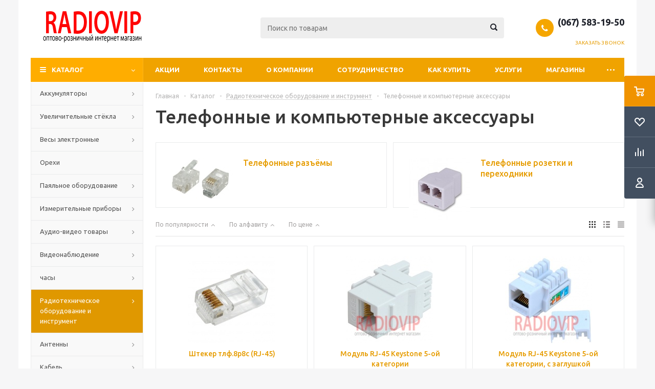

--- FILE ---
content_type: text/html; charset=UTF-8
request_url: https://radiovip.com.ua/catalog/radiotexnicheskoe-oborudovanie-i-instrument/telefonnye-aksessuary/
body_size: 75280
content:
<!DOCTYPE html> 
<html xml:lang='ru' lang='ru' xmlns=«http://www.w3.org/1999/xhtml" >
<head>
<!-- Google Tag Manager -->
<script>(function(w,d,s,l,i){w[l]=w[l]||[];w[l].push({'gtm.start':
new Date().getTime(),event:'gtm.js'});var f=d.getElementsByTagName(s)[0],
j=d.createElement(s),dl=l!='dataLayer'?'&l='+l:'';j.async=true;j.src=
'https://www.googletagmanager.com/gtm.js?id='+i+dl;f.parentNode.insertBefore(j,f);
})(window,document,'script','dataLayer','GTM-TWWHJ7F');</script>
<!-- End Google Tag Manager -->
<!-- Global site tag (gtag.js) - Google Ads: 879787326 -->
<script async src="https://www.googletagmanager.com/gtag/js?id=AW-879787326"></script>
<script>
  window.dataLayer = window.dataLayer || [];
  function gtag(){dataLayer.push(arguments);}
  gtag('js', new Date());

  gtag('config', 'AW-879787326');
</script>
<script>
  gtag('event', 'page_view', {
    'send_to': 'AW-879787326',
    'user_id': 'replace with value'
  });
</script>
<meta name="yandex-verification" content="f6b9f27af9b637ca" />
<meta name="cmsmagazine" content="1778a200f971608f9d9b089c8dbfe0ab">
	<title>Телефонные и компьютерные аксессуары – купить в Киеве | Лучшая цена от интернет-магазина Radiovip.com.ua с доставкой по Украине. - RadioVip Электроникс</title>
	<meta name="viewport" content="user-scalable=no, initial-scale=1.0, maximum-scale=1.0, width=device-width" />
	<meta name="HandheldFriendly" content="true" />
	<meta name="yes" content="yes" />
	<meta name="apple-mobile-web-app-status-bar-style" content="black" />
	<meta name="SKYPE_TOOLBAR" content="SKYPE_TOOLBAR_PARSER_COMPATIBLE" />
	<meta http-equiv="Content-Type" content="text/html; charset=UTF-8" />
<meta name="keywords" content="телефонные и компьютерные аксессуары купить, телефонные и компьютерные аксессуары купить в Киеве, телефонные и компьютерные аксессуары недорого, телефонные и компьютерные аксессуары цена, телефонные и компьютерные аксессуары магазин, телефонные и компьютерные аксессуары Киев" />
<meta name="description" content="Заказывайте  телефонные и компьютерные аксессуары – на &#10150; Radiovip.com.ua &#9742;: 096 0-324-325 Оперативная доставка &#9992; Гарантия качества &#9745; Лучшая цена $" />
<link href="/bitrix/js/main/core/css/core.css?16799965343963" type="text/css" rel="stylesheet" />



<link href="/bitrix/js/ui/fonts/opensans/ui.font.opensans.css?16799965342003" type="text/css"  rel="stylesheet" />
<link href="/bitrix/js/main/popup/dist/main.popup.bundle.css?167999653426249" type="text/css"  rel="stylesheet" />
<link href="/bitrix/js/altasib.errorsend/css/window.css?1679996536540" type="text/css"  rel="stylesheet" />
<link href="/bitrix/templates/aspro_optimus/components/bitrix/catalog.smart.filter/main/style.css?16799965371133" type="text/css"  rel="stylesheet" />
<link href="/bitrix/templates/aspro_optimus/css/jquery.fancybox.css?16799965374353" type="text/css"  data-template-style="true"  rel="stylesheet" />
<link href="/bitrix/templates/aspro_optimus/css/styles.css?1679996537119166" type="text/css"  data-template-style="true"  rel="stylesheet" />
<link href="/bitrix/templates/aspro_optimus/ajax/ajax.css?1679996537326" type="text/css"  data-template-style="true"  rel="stylesheet" />
<link href="/bitrix/components/webes/oneclick/css/styles.css?16799965467837" type="text/css"  data-template-style="true"  rel="stylesheet" />
<link href="/bitrix/templates/aspro_optimus/styles.css?16800889133804" type="text/css"  data-template-style="true"  rel="stylesheet" />
<link href="/bitrix/templates/aspro_optimus/template_styles.css?1680088913318009" type="text/css"  data-template-style="true"  rel="stylesheet" />
<link href="/bitrix/templates/aspro_optimus/themes/yellow/theme.css?167999653732266" type="text/css"  data-template-style="true"  rel="stylesheet" />
<link href="/bitrix/templates/aspro_optimus/bg_color/light/bgcolors.css?167999653752" type="text/css"  data-template-style="true"  rel="stylesheet" />
<link href="/bitrix/templates/aspro_optimus/css/media.css?1679996537105819" type="text/css"  data-template-style="true"  rel="stylesheet" />
<link href="/bitrix/templates/aspro_optimus/css/fonts/font-awesome/css/font-awesome.min.css?167999653729063" type="text/css"  data-template-style="true"  rel="stylesheet" />
<link href="/bitrix/templates/aspro_optimus/css/print.css?16799965375385" type="text/css"  data-template-style="true"  rel="stylesheet" />
<link href="/bitrix/templates/aspro_optimus/css/custom.css?167999653793" type="text/css"  data-template-style="true"  rel="stylesheet" />
<script type="text/javascript">if(!window.BX)window.BX={};if(!window.BX.message)window.BX.message=function(mess){if(typeof mess=='object') for(var i in mess) BX.message[i]=mess[i]; return true;};</script>
<script type="text/javascript">(window.BX||top.BX).message({'JS_CORE_LOADING':'Загрузка...','JS_CORE_NO_DATA':'- Нет данных -','JS_CORE_WINDOW_CLOSE':'Закрыть','JS_CORE_WINDOW_EXPAND':'Развернуть','JS_CORE_WINDOW_NARROW':'Свернуть в окно','JS_CORE_WINDOW_SAVE':'Сохранить','JS_CORE_WINDOW_CANCEL':'Отменить','JS_CORE_WINDOW_CONTINUE':'Продолжить','JS_CORE_H':'ч','JS_CORE_M':'м','JS_CORE_S':'с','JSADM_AI_HIDE_EXTRA':'Скрыть лишние','JSADM_AI_ALL_NOTIF':'Показать все','JSADM_AUTH_REQ':'Требуется авторизация!','JS_CORE_WINDOW_AUTH':'Войти','JS_CORE_IMAGE_FULL':'Полный размер'});</script>

<script type="text/javascript" src="/bitrix/js/main/core/core.js?1701525108541057"></script>

<script>BX.setJSList(['/bitrix/js/main/core/core_ajax.js','/bitrix/js/main/core/core_promise.js','/bitrix/js/main/polyfill/promise/js/promise.js','/bitrix/js/main/loadext/loadext.js','/bitrix/js/main/loadext/extension.js','/bitrix/js/main/polyfill/promise/js/promise.js','/bitrix/js/main/polyfill/find/js/find.js','/bitrix/js/main/polyfill/includes/js/includes.js','/bitrix/js/main/polyfill/matches/js/matches.js','/bitrix/js/ui/polyfill/closest/js/closest.js','/bitrix/js/main/polyfill/fill/main.polyfill.fill.js','/bitrix/js/main/polyfill/find/js/find.js','/bitrix/js/main/polyfill/matches/js/matches.js','/bitrix/js/main/polyfill/core/dist/polyfill.bundle.js','/bitrix/js/main/polyfill/core/dist/polyfill.bundle.js','/bitrix/js/main/lazyload/dist/lazyload.bundle.js','/bitrix/js/main/polyfill/core/dist/polyfill.bundle.js','/bitrix/js/main/parambag/dist/parambag.bundle.js']);
BX.setCSSList(['/bitrix/js/main/lazyload/dist/lazyload.bundle.css','/bitrix/js/main/parambag/dist/parambag.bundle.css']);</script>
<script type="text/javascript">(window.BX||top.BX).message({'LANGUAGE_ID':'ru','FORMAT_DATE':'DD.MM.YYYY','FORMAT_DATETIME':'DD.MM.YYYY HH:MI:SS','COOKIE_PREFIX':'BITRIX_SM','SERVER_TZ_OFFSET':'10800','SITE_ID':'s1','SITE_DIR':'/','USER_ID':'','SERVER_TIME':'1768827260','USER_TZ_OFFSET':'-3600','USER_TZ_AUTO':'Y','bitrix_sessid':'8f95f463c23c790a2d0e3f61cd91c814'});</script>


<script type="text/javascript" src="/bitrix/js/main/core/core_fx.js?167999653416888"></script>
<script type="text/javascript" src="/bitrix/js/main/jquery/jquery-1.8.3.min.js?167999653493637"></script>
<script type="text/javascript" src="/bitrix/js/main/ajax.js?167999653235509"></script>
<script type="text/javascript" src="/bitrix/js/main/popup/dist/main.popup.bundle.js?1679996534103713"></script>
<script type="text/javascript" src="/bitrix/js/main/cphttprequest.js?16799965326104"></script>
<script type="text/javascript" src="/bitrix/js/currency/core_currency.js?16799965363027"></script>
<script type="text/javascript">
					(function () {
						"use strict";

						var counter = function ()
						{
							var cookie = (function (name) {
								var parts = ("; " + document.cookie).split("; " + name + "=");
								if (parts.length == 2) {
									try {return JSON.parse(decodeURIComponent(parts.pop().split(";").shift()));}
									catch (e) {}
								}
							})("BITRIX_CONVERSION_CONTEXT_s1");

							if (cookie && cookie.EXPIRE >= BX.message("SERVER_TIME"))
								return;

							var request = new XMLHttpRequest();
							request.open("POST", "/bitrix/tools/conversion/ajax_counter.php", true);
							request.setRequestHeader("Content-type", "application/x-www-form-urlencoded");
							request.send(
								"SITE_ID="+encodeURIComponent("s1")+
								"&sessid="+encodeURIComponent(BX.bitrix_sessid())+
								"&HTTP_REFERER="+encodeURIComponent(document.referrer)
							);
						};

						if (window.frameRequestStart === true)
							BX.addCustomEvent("onFrameDataReceived", counter);
						else
							BX.ready(counter);
					})();
				</script>
<script>BX.message({'PHONE':'Телефон','SOCIAL':'Социальные сети','DESCRIPTION':'Описание магазина','ITEMS':'Товары','LOGO':'Логотип','REGISTER_INCLUDE_AREA':'Текст о регистрации','AUTH_INCLUDE_AREA':'Текст об авторизации','FRONT_IMG':'Изображение компании','EMPTY_CART':'пуста','CATALOG_VIEW_MORE':'... Показать все','CATALOG_VIEW_LESS':'... Свернуть','JS_REQUIRED':'Заполните это поле!','JS_FORMAT':'Неверный формат!','JS_FILE_EXT':'Недопустимое расширение файла!','JS_PASSWORD_COPY':'Пароли не совпадают!','JS_PASSWORD_LENGTH':'Минимум 6 символов!','JS_ERROR':'Неверно заполнено поле!','JS_FILE_SIZE':'Максимальный размер 5мб!','JS_FILE_BUTTON_NAME':'Выберите файл','JS_FILE_DEFAULT':'Файл не найден','JS_DATE':'Некорректная дата!','JS_REQUIRED_LICENSES':'Согласитесь с условиями!','FANCY_CLOSE':'Закрыть','FANCY_NEXT':'Следующий','FANCY_PREV':'Предыдущий','TOP_AUTH_REGISTER':'Регистрация','CALLBACK':'Заказать звонок','UNTIL_AKC':'До конца акции','TITLE_QUANTITY_BLOCK':'Остаток','TITLE_QUANTITY':'штук','COUNTDOWN_SEC':'сек.','COUNTDOWN_MIN':'мин.','COUNTDOWN_HOUR':'час.','COUNTDOWN_DAY0':'дней','COUNTDOWN_DAY1':'день','COUNTDOWN_DAY2':'дня','COUNTDOWN_WEAK0':'Недель','COUNTDOWN_WEAK1':'Неделя','COUNTDOWN_WEAK2':'Недели','COUNTDOWN_MONTH0':'Месяцев','COUNTDOWN_MONTH1':'Месяц','COUNTDOWN_MONTH2':'Месяца','COUNTDOWN_YEAR0':'Лет','COUNTDOWN_YEAR1':'Год','COUNTDOWN_YEAR2':'Года','CATALOG_PARTIAL_BASKET_PROPERTIES_ERROR':'Заполнены не все свойства у добавляемого товара','CATALOG_EMPTY_BASKET_PROPERTIES_ERROR':'Выберите свойства товара, добавляемые в корзину в параметрах компонента','CATALOG_ELEMENT_NOT_FOUND':'Элемент не найден','ERROR_ADD2BASKET':'Ошибка добавления товара в корзину','CATALOG_SUCCESSFUL_ADD_TO_BASKET':'Успешное добавление товара в корзину','ERROR_BASKET_TITLE':'Ошибка корзины','ERROR_BASKET_PROP_TITLE':'Выберите свойства, добавляемые в корзину','ERROR_BASKET_BUTTON':'Выбрать','BASKET_TOP':'Корзина в шапке','ERROR_ADD_DELAY_ITEM':'Ошибка отложенной корзины','VIEWED_TITLE':'Ранее вы смотрели','VIEWED_BEFORE':'Ранее вы смотрели','BEST_TITLE':'Лучшие предложения','CT_BST_SEARCH_BUTTON':'Поиск','CT_BST_SEARCH2_BUTTON':'Найти','BASKET_PRINT_BUTTON':'Распечатать','BASKET_CLEAR_ALL_BUTTON':'Очистить','BASKET_QUICK_ORDER_BUTTON':'Быстрый заказ','BASKET_CONTINUE_BUTTON':'Продолжить покупки','BASKET_ORDER_BUTTON':'Оформить заказ','SHARE_BUTTON':'Поделиться','BASKET_CHANGE_TITLE':'Ваш заказ','BASKET_CHANGE_LINK':'Изменить','FROM':'от','TITLE_BLOCK_VIEWED_NAME':'Ранее вы смотрели','T_BASKET':'Корзина заказа','FILTER_EXPAND_VALUES':'Показать все','FILTER_HIDE_VALUES':'Свернуть','FULL_ORDER':'Полный заказ'})</script>
<link rel="shortcut icon" href="/favicon.ico?1679996551" type="image/x-icon" />
<link rel="apple-touch-icon" sizes="180x180" href="/include/apple-touch-icon.png" />
<script type="text/javascript">var ajaxMessages = {wait:"Загрузка..."}</script>
<meta property="og:title" content="Телефонные и компьютерные аксессуары – купить в Киеве | Лучшая цена от интернет-магазина Radiovip.com.ua с доставкой по Украине. - RadioVip Электроникс" />
<meta property="og:type" content="article" />
<meta property="og:image" content="/logo.png" />
<link rel="image_src" href="/logo.png"  />
<meta property="og:url" content="/catalog/radiotexnicheskoe-oborudovanie-i-instrument/telefonnye-aksessuary/" />
<meta property="og:description" content="Заказывайте  телефонные и компьютерные аксессуары – на &#10150; Radiovip.com.ua &#9742;: 096 0-324-325 Оперативная доставка &#9992; Гарантия качества &#9745; Лучшая цена $" />
<script type="text/javascript">
var ALXerrorSendMessages={
        'head':'Найденная Вами ошибка в тексте',
        'footer':'<b>Послать сообщение об ошибке автору?</b><br/><span style="font-size:10px;color:#7d7d7d">(ваш браузер останется на той же странице)</span>',
        'comment':'Комментарий для автора (необязательно)',
        'TitleForm':'Сообщение об ошибке',
        'ButtonSend':'Отправить',
        'LongText':'Вы выбрали слишком большой объем текста.',
        'LongText2':'Попробуйте ещё раз.',
        'cancel':'Отмена',
        'senderror':'Ошибка отправки сообщения!',
        'close':'Закрыть',
        'text_ok':'Ваше сообщение отправлено.',
        'text_ok2':'Спасибо за внимание!'
}
</script>
<script type='text/javascript' async src='/bitrix/js/altasib.errorsend/error.js'></script>



<script type="text/javascript" src="/bitrix/templates/aspro_optimus/js/jquery.actual.min.js?16799965371251"></script>
<script type="text/javascript" src="/bitrix/templates/aspro_optimus/js/jqModal.js?16799965373355"></script>
<script type="text/javascript" src="/bitrix/templates/aspro_optimus/js/jquery.fancybox.js?167999653745891"></script>
<script type="text/javascript" src="/bitrix/templates/aspro_optimus/js/jquery.history.js?167999653721571"></script>
<script type="text/javascript" src="/bitrix/templates/aspro_optimus/js/jquery.flexslider.js?167999653755515"></script>
<script type="text/javascript" src="/bitrix/templates/aspro_optimus/js/jquery.validate.min.js?167999653722257"></script>
<script type="text/javascript" src="/bitrix/templates/aspro_optimus/js/jquery.inputmask.bundle.min.js?167999653763845"></script>
<script type="text/javascript" src="/bitrix/templates/aspro_optimus/js/jquery.easing.1.3.js?16799965378095"></script>
<script type="text/javascript" src="/bitrix/templates/aspro_optimus/js/equalize.min.js?1679996537588"></script>
<script type="text/javascript" src="/bitrix/templates/aspro_optimus/js/jquery.alphanumeric.js?16799965371972"></script>
<script type="text/javascript" src="/bitrix/templates/aspro_optimus/js/jquery.cookie.js?16799965373066"></script>
<script type="text/javascript" src="/bitrix/templates/aspro_optimus/js/jquery.plugin.min.js?16799965373181"></script>
<script type="text/javascript" src="/bitrix/templates/aspro_optimus/js/jquery.countdown.min.js?167999653713137"></script>
<script type="text/javascript" src="/bitrix/templates/aspro_optimus/js/jquery.countdown-ru.js?16799965371400"></script>
<script type="text/javascript" src="/bitrix/templates/aspro_optimus/js/jquery.ikSelect.js?167999653732030"></script>
<script type="text/javascript" src="/bitrix/templates/aspro_optimus/js/sly.js?167999653759910"></script>
<script type="text/javascript" src="/bitrix/templates/aspro_optimus/js/equalize_ext.js?16799965372846"></script>
<script type="text/javascript" src="/bitrix/templates/aspro_optimus/js/jquery.dotdotdot.js?16800040275914"></script>
<script type="text/javascript" src="/bitrix/templates/aspro_optimus/js/main.js?1679996537124613"></script>
<script type="text/javascript" src="/bitrix/components/webes/oneclick/js/script.js?167999654624061"></script>
<script type="text/javascript" src="/bitrix/components/bitrix/search.title/script.js?16799965439847"></script>
<script type="text/javascript" src="/bitrix/templates/aspro_optimus/js/custom.js?1679996537100"></script>
<script type="text/javascript" src="/bitrix/templates/aspro_optimus/components/bitrix/catalog.smart.filter/main/script.js?167999653726377"></script>
<script type="text/javascript" src="/bitrix/templates/aspro_optimus/components/bitrix/catalog.section/catalog_block/script.js?167999653747374"></script>
<script type="text/javascript">var _ba = _ba || []; _ba.push(["aid", "75193cd6ddf828770830b168dd863ded"]); _ba.push(["host", "radiovip.com.ua"]); (function() {var ba = document.createElement("script"); ba.type = "text/javascript"; ba.async = true;ba.src = (document.location.protocol == "https:" ? "https://" : "http://") + "bitrix.info/ba.js";var s = document.getElementsByTagName("script")[0];s.parentNode.insertBefore(ba, s);})();</script>


			<!--[if gte IE 9]><style type="text/css">.basket_button, .button30, .icon {filter: none;}</style><![endif]-->
	<link href='https://fonts.googleapis.com/css?family=Ubuntu:400,500,700,400italic&subset=latin,cyrillic' rel='stylesheet' type='text/css'>

</head>
	<body id="main">
<!-- Google Tag Manager (noscript) -->
<noscript><iframe src="https://www.googletagmanager.com/ns.html?id=GTM-TWWHJ7F"
height="0" width="0" style="display:none;visibility:hidden"></iframe></noscript>
<!-- End Google Tag Manager (noscript) -->
		<div id="panel"></div>
								<script type="text/javascript">
		BX.message({'MIN_ORDER_PRICE_TEXT':'<b>Минимальная сумма заказа #PRICE#<\/b><br/>Пожалуйста, добавьте еще товаров в корзину'});

		var arOptimusOptions = ({
			"SITE_DIR" : "/",
			"SITE_ID" : "s1",
			"FORM" : ({
				"ASK_FORM_ID" : "ASK",
				"SERVICES_FORM_ID" : "SERVICES",
				"FEEDBACK_FORM_ID" : "FEEDBACK",
				"CALLBACK_FORM_ID" : "CALLBACK",
				"RESUME_FORM_ID" : "RESUME",
				"TOORDER_FORM_ID" : "TOORDER"
			}),
			"PAGES" : ({
				"FRONT_PAGE" : "",
				"BASKET_PAGE" : "",
				"ORDER_PAGE" : "",
				"PERSONAL_PAGE" : "",
				"CATALOG_PAGE" : "1"
			}),
			"PRICES" : ({
				"MIN_PRICE" : "",
			}),
			"THEME" : ({
				"THEME_SWITCHER" : "n",
				"COLOR_THEME" : "yellow",
				"CUSTOM_COLOR_THEME" : "006dca",
				"LOGO_IMAGE" : "/upload/aspro.optimus/248/248d04972a898df89811eaaeb3483c68.png",
				"FAVICON_IMAGE" : "/favicon.ico?1679996551",
				"APPLE_TOUCH_ICON_IMAGE" : "/include/apple-touch-icon.png",
				"BANNER_WIDTH" : "",
				"BANNER_ANIMATIONTYPE" : "SLIDE_HORIZONTAL",
				"BANNER_SLIDESSHOWSPEED" : "5000",
				"BANNER_ANIMATIONSPEED" : "600",
				"HEAD" : ({
					"VALUE" : "",
					"MENU" : "",
					"MENU_COLOR" : "",
					"HEAD_COLOR" : "",
				}),
				"BASKET" : "fly",
				"STORES" : "",
				"STORES_SOURCE" : "iblock",
				"TYPE_SKU" : "type_2",
				"TYPE_VIEW_FILTER" : "vertical",
				"SHOW_BASKET_ONADDTOCART" : "Y",
				"SHOW_BASKET_PRINT" : "Y",
				"SHOW_ONECLICKBUY_ON_BASKET_PAGE" : "N",
				"PHONE_MASK" : "+38(999) 999-99-99",
				"VALIDATE_PHONE_MASK" : "^[+38(]{4}[0-9]{3}[)] [0-9]{3}[-][0-9]{2}[-][0-9]{2}$",
				"SCROLLTOTOP_TYPE" : "ROUND_COLOR",
				"SCROLLTOTOP_POSITION" : "PADDING",
				"MENU_POSITION" : "line",
				"SHOW_LICENCE" : "N",
			}),
			"COUNTERS":({
				"YANDEX_COUNTER" : "1154",
				"YANDEX_ECOMERCE" : "N",
				"USE_YA_COUNTER" : "N",
				"YA_COUNTER_ID" : "",
				"USE_FORMS_GOALS" : "COMMON",
				"USE_BASKET_GOALS" : "Y",
				"USE_1CLICK_GOALS" : "Y",
				"USE_FASTORDER_GOALS" : "Y",
				"USE_FULLORDER_GOALS" : "Y",
				"USE_DEBUG_GOALS" : "N",
				"GOOGLE_COUNTER" : "0",
				"GOOGLE_ECOMERCE" : "Y",
				"TYPE":{
					"ONE_CLICK":"Покупка в 1 клик",
					"QUICK_ORDER":"Быстрый заказ",
				},
				"GOOGLE_EVENTS":{
					"ADD2BASKET": "addToCart",
					"REMOVE_BASKET": "removeFromCart",
					"CHECKOUT_ORDER": "checkout",
				}
			}),
			"JS_ITEM_CLICK":({
				"precision" : 6,
				"precisionFactor" : Math.pow(10,6)
			})
		});

		$(document).ready(function(){
			$.extend( $.validator.messages, {
				required: BX.message('JS_REQUIRED'),
				email: BX.message('JS_FORMAT'),
				equalTo: BX.message('JS_PASSWORD_COPY'),
				minlength: BX.message('JS_PASSWORD_LENGTH'),
				remote: BX.message('JS_ERROR')
			});

			$.validator.addMethod(
				'regexp', function( value, element, regexp ){
					var re = new RegExp( regexp );
					return this.optional( element ) || re.test( value );
				},
				BX.message('JS_FORMAT')
			);

			$.validator.addMethod(
				'filesize', function( value, element, param ){
					return this.optional( element ) || ( element.files[0].size <= param )
				},
				BX.message('JS_FILE_SIZE')
			);

			$.validator.addMethod(
				'date', function( value, element, param ) {
					var status = false;
					if(!value || value.length <= 0){
						status = false;
					}
					else{
						// html5 date allways yyyy-mm-dd
						var re = new RegExp('^([0-9]{4})(.)([0-9]{2})(.)([0-9]{2})$');
						var matches = re.exec(value);
						if(matches){
							var composedDate = new Date(matches[1], (matches[3] - 1), matches[5]);
							status = ((composedDate.getMonth() == (matches[3] - 1)) && (composedDate.getDate() == matches[5]) && (composedDate.getFullYear() == matches[1]));
						}
						else{
							// firefox
							var re = new RegExp('^([0-9]{2})(.)([0-9]{2})(.)([0-9]{4})$');
							var matches = re.exec(value);
							if(matches){
								var composedDate = new Date(matches[5], (matches[3] - 1), matches[1]);
								status = ((composedDate.getMonth() == (matches[3] - 1)) && (composedDate.getDate() == matches[1]) && (composedDate.getFullYear() == matches[5]));
							}
						}
					}
					return status;
				}, BX.message('JS_DATE')
			);

			$.validator.addMethod(
				'extension', function(value, element, param){
					param = typeof param === 'string' ? param.replace(/,/g, '|') : 'png|jpe?g|gif';
					return this.optional(element) || value.match(new RegExp('.(' + param + ')$', 'i'));
				}, BX.message('JS_FILE_EXT')
			);

			$.validator.addMethod(
				'captcha', function( value, element, params ){
					return $.validator.methods.remote.call(this, value, element,{
						url: arOptimusOptions['SITE_DIR'] + 'ajax/check-captcha.php',
						type: 'post',
						data:{
							captcha_word: value,
							captcha_sid: function(){
								return $(element).closest('form').find('input[name="captcha_sid"]').val();
							}
						}
					});
				},
				BX.message('JS_ERROR')
			);

			$.validator.addClassRules({
				'phone':{
					regexp: arOptimusOptions['THEME']['VALIDATE_PHONE_MASK']
				},
				'confirm_password':{
					equalTo: 'input[name="REGISTER\[PASSWORD\]"]',
					minlength: 6
				},
				'password':{
					minlength: 6
				},
				'inputfile':{
					extension: arOptimusOptions['THEME']['VALIDATE_FILE_EXT'],
					filesize: 5000000
				},
				'captcha':{
					captcha: ''
				}
			});

			if(arOptimusOptions['THEME']['PHONE_MASK']){
				$('input.phone').inputmask('mask', {'mask': arOptimusOptions['THEME']['PHONE_MASK']});
			}

			jqmEd('feedback', arOptimusOptions['FORM']['FEEDBACK_FORM_ID']);
			jqmEd('ask', arOptimusOptions['FORM']['ASK_FORM_ID'], '.ask_btn');
			jqmEd('services', arOptimusOptions['FORM']['SERVICES_FORM_ID'], '.services_btn','','.services_btn');
			if($('.resume_send').length){
				$('.resume_send').live('click', function(e){
					$("body").append("<span class='resume_send_wr' style='display:none;'></span>");
					jqmEd('resume', arOptimusOptions['FORM']['RESUME_FORM_ID'], '.resume_send_wr','', this);
					$("body .resume_send_wr").click();
					$("body .resume_send_wr").remove();
				})
			}
			jqmEd('callback', arOptimusOptions['FORM']['CALLBACK_FORM_ID'], '.callback_btn');

		});
		</script>
					<div class="wrapper catalog_page basket_fly colored banner_auto">
			<div class="header_wrap ">
								<header id="header">
					<div class="wrapper_inner">
						<div class="top_br"></div>
						<table class="middle-h-row">
							<tr>
								<td class="logo_wrapp">
									<div class="logo nofill_y">
												<a href="/"><img src="/upload/aspro.optimus/248/248d04972a898df89811eaaeb3483c68.png" alt="RadioVip Электроникс" title="RadioVip Электроникс" /></a>
										</div>
								</td>
								<td class="text_wrapp">
									<div class="slogan">
											
									</div>
								</td>
								<td  class="center_block">																	
									<div class="search">
											<div id="title-search" class="stitle_form">
		<form action="/catalog/">
			<div class="form-control1 bg">
				<input id="title-searchs-input" type="text" name="q" value="" size="40" class="text small_block" maxlength="100" autocomplete="off" placeholder="Поиск по товарам" /><input name="s" type="submit" value="Поиск" class="button icon" />
			</div>
		</form>
	</div>
<script type="text/javascript">
var jsControl = new JCTitleSearch({
	//'WAIT_IMAGE': '/bitrix/themes/.default/images/wait.gif',
	'AJAX_PAGE' : '/catalog/radiotexnicheskoe-oborudovanie-i-instrument/telefonnye-aksessuary/',
	'CONTAINER_ID': 'title-search',
	'INPUT_ID': 'title-searchs-input',
	'MIN_QUERY_LEN': 2
});
$("#title-searchs-input").focus(function() { $(this).parents("form").find("button[type='submit']").addClass("hover"); });
$("#title-searchs-input").blur(function() { $(this).parents("form").find("button[type='submit']").removeClass("hover"); });
</script>
									</div>
								</td>
								<td class="basket_wrapp">
																			<div class="header-cart fly" id="basket_line">
												<div class="basket_fly">
		<div class="opener">
			<div title="" data-type="AnDelCanBuy" class="basket_count small clicked empty">
				<a href="/basket/"></a>
				<div class="wraps_icon_block basket">
					<div class="count empty_items">
						<span>
							<span class="items">
								<span>0</span>
							</span>
						</span>
					</div>
				</div>
			</div>
			<div title="" data-type="DelDelCanBuy" class="wish_count small clicked empty">
				<a href="/basket/"></a>
				<div class="wraps_icon_block delay">
					<div class="count empty_items">
						<span>
							<span class="items">
								<span>0</span>
							</span>
						</span>
					</div>
				</div>
			</div>
			<div title="Сравнение товаров" class="compare_count small">
				<a href="/catalog/compare.php"></a>
				<div id="compare_fly" class="wraps_icon_block compare">
					<div class="count empty_items">
						<span>
							<span class="items">
								<span>0</span>
							</span>
						</span>
					</div>
				</div>
			</div>
			<div title="Вход\регистрация" class="user_block small">
				<a href="/auth/"></a>
				<div class="wraps_icon_block no_img user_reg"></div>
			</div>
		</div>
		<div class="basket_sort">
			<span class="basket_title">Корзина заказа</span>
		</div>
	</div>
	<!--'start_frame_cache_header-cart'-->									<script type="text/javascript">
					arBasketAsproCounters = {'READY':{'COUNT':'0','TITLE':'','HREF':'/basket/'},'DELAY':{'COUNT':'0','TITLE':'','HREF':'/basket/'},'COMPARE':{'COUNT':'0','TITLE':'Сравнение товаров','HREF':'/catalog/compare.php'},'PERSONAL':{'ID':'0','SRC':'','TITLE':'Вход\\регистрация','HREF':'/auth/'},'DEFAULT':true};
					SetActualBasketFlyCounters();

					$(document).on('click', "#basket_line .basket_fly .opener > div.clicked", function(){
						function onOpenFlyBasket(_this){
							$("#basket_line .basket_fly .tabs li").removeClass("cur");
							$("#basket_line .basket_fly .tabs_content li").removeClass("cur");
							$("#basket_line .basket_fly .remove_all_basket").removeClass("cur");
							if(!$(_this).is(".wish_count.empty")){
								$("#basket_line .basket_fly .tabs_content li[item-section="+$(_this).data("type")+"]").addClass("cur");
								$("#basket_line .basket_fly .tabs li:eq("+$(_this).index()+")").addClass("cur");
								$("#basket_line .basket_fly .remove_all_basket."+$(_this).data("type")).addClass("cur");
							}
							else{
								$("#basket_line .basket_fly .tabs li").first().addClass("cur").siblings().removeClass("cur");
								$("#basket_line .basket_fly .tabs_content li").first().addClass("cur").siblings().removeClass("cur");
								$("#basket_line .basket_fly .remove_all_basket").first().addClass("cur");
							}
							$("#basket_line .basket_fly .opener > div.clicked").removeClass('small');
						}

						if(window.matchMedia('(min-width: 769px)').matches){
							var _this = this;
							if(parseInt($("#basket_line .basket_fly").css("right")) < 0){
								$("#basket_line .basket_fly").stop().animate({"right": "0"}, 333, function(){
									if($(_this).closest('.basket_fly.loaded').length){
										onOpenFlyBasket(_this);
									}
									else{
										$.ajax({
											url: arOptimusOptions['SITE_DIR'] + 'ajax/basket_fly.php',
											type: 'post',
											success: function(html){
												$('#basket_line .basket_fly').addClass('loaded').html(html);
												onOpenFlyBasket(_this);
											}
										});
									}
								});
							}
							else if($(this).is(".wish_count:not(.empty)") && !$("#basket_line .basket_fly .basket_sort ul.tabs li.cur").is("[item-section=DelDelCanBuy]")){
								$("#basket_line .basket_fly .tabs li").removeClass("cur");
								$("#basket_line .basket_fly .tabs_content li").removeClass("cur");
								$("#basket_line .basket_fly .remove_all_basket").removeClass("cur");
								$("#basket_line .basket_fly .tabs_content li[item-section="+$(this).data("type")+"]").addClass("cur");
								$("#basket_line  .basket_fly .tabs li:eq("+$(this).index()+")").first().addClass("cur");
								$("#basket_line .basket_fly .remove_all_basket."+$(this).data("type")).first().addClass("cur");
							}
							else if($(this).is(".basket_count") && $("#basket_line .basket_fly .basket_sort ul.tabs li.cur").length && !$("#basket_line .basket_fly .basket_sort ul.tabs li.cur").is("[item-section=AnDelCanBuy]")){
								$("#basket_line .basket_fly .tabs li").removeClass("cur");
								$("#basket_line .basket_fly .tabs_content li").removeClass("cur");
								$("#basket_line .basket_fly .remove_all_basket").removeClass("cur");
								$("#basket_line  .basket_fly .tabs_content li:eq("+$(this).index()+")").addClass("cur");
								$("#basket_line  .basket_fly .tabs li:eq("+$(this).index()+")").first().addClass("cur");
								$("#basket_line .basket_fly .remove_all_basket."+$(this).data("type")).first().addClass("cur");
							}
							else{
								$("#basket_line .basket_fly").stop().animate({"right": -$("#basket_line .basket_fly").outerWidth()}, 150);
								$("#basket_line .basket_fly .opener > div.clicked").addClass('small');
							}
						}
					});
				</script>
						<!--'end_frame_cache_header-cart'-->											
										</div>
										<div class="middle_phone">
											<div class="phones">
												<span class="phone_wrap">
													<span class="phone">
														<span class="icons fa fa-phone"></span>
														<span class="phone_text">
															<p>
 <span style="font-size: 10pt;"><a href="tel:+38 067 583-19-50">(067) 583-19-50</a></span>
</p>														</span>
													</span>
													<span class="order_wrap_btn">
														<span class="callback_btn">Заказать звонок</span>
													</span>
												</span>
											</div>
										</div>
																		<div class="clearfix"></div>
								</td>
							</tr>
						</table>
					</div>
					<div class="catalog_menu menu_colored">
						<div class="wrapper_inner">
							<div class="wrapper_middle_menu wrap_menu">
								<ul class="menu adaptive">
									<li class="menu_opener"><div class="text">
										Меню								</div></li>
								</ul>				
								<div class="catalog_menu_ext">
										<ul class="menu top menu_top_block catalogfirst">
					<li class="catalog icons_fa has-child current">
				<a class="parent" href="/catalog/" >Каталог</a>
									<ul class="dropdown">
													<li class="full has-child  m_line">
								<a class="icons_fa parent" href="/catalog/akkumulyatory/">Аккумуляторы</a>
																	<ul class="dropdown">
																					<li class="menu_item ">
																									<span class="image"><a href="/catalog/akkumulyatory/akkumulyatory-dlya-ibp-i-ups/"><img src="/upload/resize_cache/iblock/169/50_50_1/1691ee09d0db1a668bbc86148a86deaa.jpg" /></a></span>
																								<a class="section" href="/catalog/akkumulyatory/akkumulyatory-dlya-ibp-i-ups/"><span>Аккумуляторы для ИБП и UPS</span></a>
																								<div class="clearfix"></div>
											</li>
																					<li class="menu_item ">
																									<span class="image"><a href="/catalog/akkumulyatory/akkumulyatory-gelevye/"><img src="/upload/resize_cache/iblock/350/50_50_1/35051b56e580e8985f9dee75cd9a6bab.jpg" /></a></span>
																								<a class="section" href="/catalog/akkumulyatory/akkumulyatory-gelevye/"><span>Аккумуляторы гелевые</span></a>
																								<div class="clearfix"></div>
											</li>
																					<li class="menu_item ">
																									<span class="image"><a href="/catalog/akkumulyatory/akkumulyatory-svincovye/"><img src="/upload/resize_cache/iblock/bfa/50_50_1/bfaebcd78b1d16b8bd4fbd39e715809a.JPG" /></a></span>
																								<a class="section" href="/catalog/akkumulyatory/akkumulyatory-svincovye/"><span>Аккумуляторы свинцовые</span></a>
																								<div class="clearfix"></div>
											</li>
																					<li class="menu_item ">
																									<span class="image"><a href="/catalog/akkumulyatory/vneshnie-akkumulyatory--power-bank-/"><img src="/upload/resize_cache/iblock/bfd/50_50_1/bfd697cbdd1055e640fc0e0fc555777a.jpg" /></a></span>
																								<a class="section" href="/catalog/akkumulyatory/vneshnie-akkumulyatory--power-bank-/"><span>Внешние аккумуляторы (Power Bank)</span></a>
																								<div class="clearfix"></div>
											</li>
																					<li class="menu_item ">
																									<span class="image"><a href="/catalog/akkumulyatory/litievye-akkumulyatory/"><img src="/upload/resize_cache/iblock/3fc/50_50_1/3fc0bbabbb4458f213666d845c70017d.png" /></a></span>
																								<a class="section" href="/catalog/akkumulyatory/litievye-akkumulyatory/"><span>Литиевые аккумуляторы</span></a>
																								<div class="clearfix"></div>
											</li>
																			</ul>
															</li>
													<li class="full has-child  m_line">
								<a class="icons_fa parent" href="/catalog/uvelichitelnye-styokla/">Увеличительные стёкла</a>
																	<ul class="dropdown">
																					<li class="menu_item ">
																									<span class="image"><a href="/catalog/uvelichitelnye-styokla/lampy-lupy/"><img src="/upload/resize_cache/iblock/86d/50_50_1/86d5cd929ff024dcd15743a2eeb37c83.JPG" /></a></span>
																								<a class="section" href="/catalog/uvelichitelnye-styokla/lampy-lupy/"><span>Лампы лупы</span></a>
																								<div class="clearfix"></div>
											</li>
																					<li class="menu_item ">
																									<span class="image"><a href="/catalog/uvelichitelnye-styokla/teleskopy/"><img src="/upload/resize_cache/iblock/a23/50_50_1/a23d84232167f652680ec85e255d6aff.jpg" /></a></span>
																								<a class="section" href="/catalog/uvelichitelnye-styokla/teleskopy/"><span>Телескопы</span></a>
																								<div class="clearfix"></div>
											</li>
																					<li class="menu_item ">
																									<span class="image"><a href="/catalog/uvelichitelnye-styokla/binokulyarnye-nalobnye-lupy/"><img src="/upload/resize_cache/iblock/8f0/50_50_1/8f05754d825c5484c588baa552f9a578.JPG" /></a></span>
																								<a class="section" href="/catalog/uvelichitelnye-styokla/binokulyarnye-nalobnye-lupy/"><span>Бинокулярные налобные лупы</span></a>
																								<div class="clearfix"></div>
											</li>
																					<li class="menu_item ">
																									<span class="image"><a href="/catalog/uvelichitelnye-styokla/nastolnye-lupy/"><img src="/upload/resize_cache/iblock/04f/50_50_1/04faf44b08df70c47791e0af90bcd0f4.JPG" /></a></span>
																								<a class="section" href="/catalog/uvelichitelnye-styokla/nastolnye-lupy/"><span>Настольные лупы</span></a>
																								<div class="clearfix"></div>
											</li>
																					<li class="menu_item ">
																									<span class="image"><a href="/catalog/uvelichitelnye-styokla/derzhateli-s-lupoy-tretya-ruka/"><img src="/upload/resize_cache/iblock/803/50_50_1/80331121839035c1f5c0bfae6332368c.JPG" /></a></span>
																								<a class="section" href="/catalog/uvelichitelnye-styokla/derzhateli-s-lupoy-tretya-ruka/"><span>Держатели с лупой &quot;Третья рука&quot;</span></a>
																								<div class="clearfix"></div>
											</li>
																					<li class="menu_item ">
																									<span class="image"><a href="/catalog/uvelichitelnye-styokla/mikroskopy-tsifrovye/"><img src="/upload/iblock/ed8/ed8fbd7a32b7451739551d01a50a6e3d.JPG" /></a></span>
																								<a class="section" href="/catalog/uvelichitelnye-styokla/mikroskopy-tsifrovye/"><span>Микроскопы цифровые</span></a>
																								<div class="clearfix"></div>
											</li>
																					<li class="menu_item ">
																									<span class="image"><a href="/catalog/uvelichitelnye-styokla/ruchnye-lupy/"><img src="/upload/resize_cache/iblock/fdd/50_50_1/fdd54b788eeeba09137f30bf10d66dc9.JPG" /></a></span>
																								<a class="section" href="/catalog/uvelichitelnye-styokla/ruchnye-lupy/"><span>Ручные лупы</span></a>
																								<div class="clearfix"></div>
											</li>
																					<li class="menu_item ">
																									<span class="image"><a href="/catalog/uvelichitelnye-styokla/yuvelirnye-lupy/"><img src="/upload/resize_cache/iblock/7e4/50_50_1/7e4a3575f7f2b4c947cafb8c36c4f6fa.jpg" /></a></span>
																								<a class="section" href="/catalog/uvelichitelnye-styokla/yuvelirnye-lupy/"><span>Ювелирные лупы</span></a>
																								<div class="clearfix"></div>
											</li>
																					<li class="menu_item ">
																									<span class="image"><a href="/catalog/uvelichitelnye-styokla/opticheskie-pribory/"><img src="/upload/resize_cache/iblock/441/50_50_1/441085aedb6157276742be444db9f18d.jpg" /></a></span>
																								<a class="section" href="/catalog/uvelichitelnye-styokla/opticheskie-pribory/"><span>Оптические приборы</span></a>
																								<div class="clearfix"></div>
											</li>
																			</ul>
															</li>
													<li class="full has-child  m_line">
								<a class="icons_fa parent" href="/catalog/vesy-elektronnye/">Весы электронные</a>
																	<ul class="dropdown">
																					<li class="menu_item ">
																									<span class="image"><a href="/catalog/vesy-elektronnye/torgovye-vesy/"><img src="/upload/resize_cache/iblock/79d/50_50_1/79de3a1863e323e49853d14c67b7766b.jpg" /></a></span>
																								<a class="section" href="/catalog/vesy-elektronnye/torgovye-vesy/"><span>Торговые весы</span></a>
																								<div class="clearfix"></div>
											</li>
																					<li class="menu_item ">
																									<span class="image"><a href="/catalog/vesy-elektronnye/vesy-yuvelirnye/"><img src="/upload/resize_cache/iblock/ce2/50_50_1/ce27fbb4b80d2fa9a2cfae25cddb04de.jpg" /></a></span>
																								<a class="section" href="/catalog/vesy-elektronnye/vesy-yuvelirnye/"><span>Весы ювелирные</span></a>
																								<div class="clearfix"></div>
											</li>
																					<li class="menu_item ">
																									<span class="image"><a href="/catalog/vesy-elektronnye/vesy-kukhonnye/"><img src="/upload/resize_cache/iblock/86c/50_50_1/86c866db4a545ca2fa9ffbd2f3f663cd.jpg" /></a></span>
																								<a class="section" href="/catalog/vesy-elektronnye/vesy-kukhonnye/"><span>Весы кухонные</span></a>
																								<div class="clearfix"></div>
											</li>
																					<li class="menu_item ">
																									<span class="image"><a href="/catalog/vesy-elektronnye/vesy-kantera/"><img src="/upload/resize_cache/iblock/810/50_50_1/81026eb15199b2bdf5f7d30d307c4c8b.jpg" /></a></span>
																								<a class="section" href="/catalog/vesy-elektronnye/vesy-kantera/"><span>Весы кантера</span></a>
																								<div class="clearfix"></div>
											</li>
																					<li class="menu_item ">
																									<span class="image"><a href="/catalog/vesy-elektronnye/vesy-napolnye/"><img src="/upload/resize_cache/iblock/f31/50_50_1/f3156f5b81dd36db98608c98d4560852.jpg" /></a></span>
																								<a class="section" href="/catalog/vesy-elektronnye/vesy-napolnye/"><span>Весы напольные</span></a>
																								<div class="clearfix"></div>
											</li>
																					<li class="menu_item ">
																									<span class="image"><a href="/catalog/vesy-elektronnye/vesy-rokla/"><img src="/upload/resize_cache/iblock/f2d/50_50_1/f2de0fd8a20c3c08fce028b6ea80432e.jpg" /></a></span>
																								<a class="section" href="/catalog/vesy-elektronnye/vesy-rokla/"><span>Весы Рокла</span></a>
																								<div class="clearfix"></div>
											</li>
																					<li class="menu_item ">
																									<span class="image"><a href="/catalog/vesy-elektronnye/vesy-dlya-vzveshivaniya-zhivotnykh/"><img src="/upload/resize_cache/iblock/556/50_50_1/556174fda14607684d1c183ac032e837.jpg" /></a></span>
																								<a class="section" href="/catalog/vesy-elektronnye/vesy-dlya-vzveshivaniya-zhivotnykh/"><span>Весы для взвешивания животных</span></a>
																								<div class="clearfix"></div>
											</li>
																			</ul>
															</li>
													<li class="full   m_line">
								<a class="icons_fa " href="/catalog/orekhi/">Орехи</a>
															</li>
													<li class="full has-child  m_line">
								<a class="icons_fa parent" href="/catalog/payalnoe-oborudovanie/">Паяльное оборудование</a>
																	<ul class="dropdown">
																					<li class="menu_item ">
																									<span class="image"><a href="/catalog/payalnoe-oborudovanie/payalnye-stancii/"><img src="/upload/resize_cache/iblock/54c/50_50_1/54c7ccf6f78560c792a1fed2e53e34f5.jpg" /></a></span>
																								<a class="section" href="/catalog/payalnoe-oborudovanie/payalnye-stancii/"><span>Паяльные станции</span></a>
																								<div class="clearfix"></div>
											</li>
																					<li class="menu_item ">
																									<span class="image"><a href="/catalog/payalnoe-oborudovanie/impulsnye-payalniki/"><img src="/upload/resize_cache/iblock/473/50_50_1/4733d4f41544cb4ee6949ff9c62dfc9a.jpg" /></a></span>
																								<a class="section" href="/catalog/payalnoe-oborudovanie/impulsnye-payalniki/"><span>Импульсные паяльники</span></a>
																								<div class="clearfix"></div>
											</li>
																					<li class="menu_item ">
																									<span class="image"><a href="/catalog/payalnoe-oborudovanie/gazovye-plity/"><img src="/upload/resize_cache/iblock/d2d/50_50_1/d2ddea6628479fb0523d95c466785a2a.jpg" /></a></span>
																								<a class="section" href="/catalog/payalnoe-oborudovanie/gazovye-plity/"><span>Газовые плиты</span></a>
																								<div class="clearfix"></div>
											</li>
																					<li class="menu_item ">
																									<span class="image"><a href="/catalog/payalnoe-oborudovanie/ultrazvukovye-vanny/"><img src="/upload/resize_cache/iblock/23a/50_50_1/23a8984ef8beb89208f4c38f75582f71.jpg" /></a></span>
																								<a class="section" href="/catalog/payalnoe-oborudovanie/ultrazvukovye-vanny/"><span>Ультразвуковые ванны</span></a>
																								<div class="clearfix"></div>
											</li>
																					<li class="menu_item ">
																									<span class="image"><a href="/catalog/payalnoe-oborudovanie/infrakrasnye-payalnye-stantsii/"><img src="/upload/resize_cache/iblock/59f/50_50_1/59f7141bdd6b3b17eff40b84f4fe2674.jpg" /></a></span>
																								<a class="section" href="/catalog/payalnoe-oborudovanie/infrakrasnye-payalnye-stantsii/"><span>Инфракрасные паяльные станции</span></a>
																								<div class="clearfix"></div>
											</li>
																					<li class="menu_item ">
																									<span class="image"><a href="/catalog/payalnoe-oborudovanie/payalnye-nabory/"><img src="/upload/resize_cache/iblock/e70/50_50_1/e7029218ca16d426fafa1bf54321a228.jpg" /></a></span>
																								<a class="section" href="/catalog/payalnoe-oborudovanie/payalnye-nabory/"><span>Паяльные наборы</span></a>
																								<div class="clearfix"></div>
											</li>
																					<li class="menu_item ">
																									<span class="image"><a href="/catalog/payalnoe-oborudovanie/prednagrevateli-plat/"><img src="/upload/resize_cache/iblock/b89/50_50_1/b89fbc576748aa4b423f162aec970d18.jpg" /></a></span>
																								<a class="section" href="/catalog/payalnoe-oborudovanie/prednagrevateli-plat/"><span>Преднагреватели плат</span></a>
																								<div class="clearfix"></div>
											</li>
																					<li class="menu_item ">
																									<span class="image"><a href="/catalog/payalnoe-oborudovanie/termofeny/"><img src="/upload/resize_cache/iblock/6e6/50_50_1/6e6600f47618d045201df5259bae460d.jpg" /></a></span>
																								<a class="section" href="/catalog/payalnoe-oborudovanie/termofeny/"><span>Термофены</span></a>
																								<div class="clearfix"></div>
											</li>
																					<li class="menu_item ">
																									<span class="image"><a href="/catalog/payalnoe-oborudovanie/vspomogatelnoe-oborudovanie/"><img src="/upload/resize_cache/iblock/7a7/50_50_1/7a7bf5f812446af5eeb774cbccde0f01.jpg" /></a></span>
																								<a class="section" href="/catalog/payalnoe-oborudovanie/vspomogatelnoe-oborudovanie/"><span>Вспомогательное оборудование</span></a>
																								<div class="clearfix"></div>
											</li>
																					<li class="menu_item ">
																									<span class="image"><a href="/catalog/payalnoe-oborudovanie/flyusy/"><img src="/upload/resize_cache/iblock/ea2/50_50_1/ea26bb2d53625f4556f75010f26f5943.jpg" /></a></span>
																								<a class="section" href="/catalog/payalnoe-oborudovanie/flyusy/"><span>Флюсы</span></a>
																									<ul class="dropdown">
																													<li class="menu_item ">
																<a class="section1" href="/catalog/payalnoe-oborudovanie/flyusy/zhidkie-flyusy/"><span>Жидкие флюсы</span></a>
															</li>
																													<li class="menu_item ">
																<a class="section1" href="/catalog/payalnoe-oborudovanie/flyusy/kanifol-flyus-pasty-i-geli/"><span>Канифоль, флюс-пасты и гели</span></a>
															</li>
																											</ul>
																								<div class="clearfix"></div>
											</li>
																					<li class="menu_item ">
																									<span class="image"><a href="/catalog/payalnoe-oborudovanie/vyzhigateli-po-derevu/"><img src="/upload/resize_cache/iblock/beb/50_50_1/beb66b17ebf569ae05d36a826a201bfa.png" /></a></span>
																								<a class="section" href="/catalog/payalnoe-oborudovanie/vyzhigateli-po-derevu/"><span>Выжигатели по дереву</span></a>
																								<div class="clearfix"></div>
											</li>
																					<li class="menu_item ">
																									<span class="image"><a href="/catalog/payalnoe-oborudovanie/payalniki/"><img src="/upload/resize_cache/iblock/7fc/50_50_1/7fc60c9e174770ccceba60a13c338557.jpg" /></a></span>
																								<a class="section" href="/catalog/payalnoe-oborudovanie/payalniki/"><span>Паяльники</span></a>
																								<div class="clearfix"></div>
											</li>
																					<li class="menu_item ">
																									<span class="image"><a href="/catalog/payalnoe-oborudovanie/gazovye-gorelki/"><img src="/upload/resize_cache/iblock/057/50_50_1/05786d4a0de6a314cf32b69a3e5e127c.png" /></a></span>
																								<a class="section" href="/catalog/payalnoe-oborudovanie/gazovye-gorelki/"><span>Газовые горелки</span></a>
																								<div class="clearfix"></div>
											</li>
																					<li class="menu_item ">
																									<span class="image"><a href="/catalog/payalnoe-oborudovanie/zhalo-k-payalnym-stanciyam/"><img src="/upload/resize_cache/iblock/076/50_50_1/076d82eb35fdfc387151b559a5064dc4.JPG" /></a></span>
																								<a class="section" href="/catalog/payalnoe-oborudovanie/zhalo-k-payalnym-stanciyam/"><span>Жало к паяльным станциям</span></a>
																								<div class="clearfix"></div>
											</li>
																					<li class="menu_item ">
																									<span class="image"><a href="/catalog/payalnoe-oborudovanie/olovo-pripoy/"><img src="/upload/resize_cache/iblock/a0b/50_50_1/a0b40448721797b028610ea83ec1c88c.JPG" /></a></span>
																								<a class="section" href="/catalog/payalnoe-oborudovanie/olovo-pripoy/"><span>Олово, припой</span></a>
																								<div class="clearfix"></div>
											</li>
																					<li class="menu_item ">
																									<span class="image"><a href="/catalog/payalnoe-oborudovanie/kleevye-pistolety/"><img src="/upload/resize_cache/iblock/b2d/50_50_1/b2d0f02d3082a47a2952bd5d29352847.jpg" /></a></span>
																								<a class="section" href="/catalog/payalnoe-oborudovanie/kleevye-pistolety/"><span>Клеевые пистолеты</span></a>
																								<div class="clearfix"></div>
											</li>
																					<li class="menu_item ">
																									<span class="image"><a href="/catalog/payalnoe-oborudovanie/zhalo-dlya-payalnikov/"><img src="/upload/resize_cache/iblock/919/50_50_1/9193d8b9478bedb79f79d3cb4e63ab70.JPG" /></a></span>
																								<a class="section" href="/catalog/payalnoe-oborudovanie/zhalo-dlya-payalnikov/"><span>Жало для паяльников</span></a>
																								<div class="clearfix"></div>
											</li>
																					<li class="menu_item ">
																									<span class="image"><a href="/catalog/payalnoe-oborudovanie/dlya-remonta-payalnykh-stantsiy/"><img src="/upload/resize_cache/iblock/b7e/50_50_1/b7e8db2ab2126765756208f723b679b2.jpg" /></a></span>
																								<a class="section" href="/catalog/payalnoe-oborudovanie/dlya-remonta-payalnykh-stantsiy/"><span>Для ремонта паяльных станций</span></a>
																								<div class="clearfix"></div>
											</li>
																					<li class="menu_item ">
																									<span class="image"><a href="/catalog/payalnoe-oborudovanie/pintsety-vakuumnye-pintsety/"><img src="/upload/resize_cache/iblock/015/50_50_1/015036ae8e52818e1a6ab6fc2ffde9a4.JPG" /></a></span>
																								<a class="section" href="/catalog/payalnoe-oborudovanie/pintsety-vakuumnye-pintsety/"><span>Пинцеты, вакуумные пинцеты</span></a>
																								<div class="clearfix"></div>
											</li>
																					<li class="menu_item ">
																									<span class="image"><a href="/catalog/payalnoe-oborudovanie/payalnye-vanny/"><img src="/upload/resize_cache/iblock/9be/50_50_1/9bef4d771d4f3a6cefb400ba05572790.jpg" /></a></span>
																								<a class="section" href="/catalog/payalnoe-oborudovanie/payalnye-vanny/"><span>Паяльные ванны</span></a>
																								<div class="clearfix"></div>
											</li>
																					<li class="menu_item ">
																									<span class="image"><a href="/catalog/payalnoe-oborudovanie/raskhodnye-materialy/"><img src="/upload/resize_cache/iblock/aa0/50_50_1/aa06804f42e8d35a59ad7b0f7d53a12b.jpg" /></a></span>
																								<a class="section" href="/catalog/payalnoe-oborudovanie/raskhodnye-materialy/"><span>Расходные материалы</span></a>
																									<ul class="dropdown">
																													<li class="menu_item ">
																<a class="section1" href="/catalog/payalnoe-oborudovanie/raskhodnye-materialy/pripoy/"><span>Припой</span></a>
															</li>
																													<li class="menu_item ">
																<a class="section1" href="/catalog/payalnoe-oborudovanie/raskhodnye-materialy/zhidkiy-flyus/"><span>Жидкий флюс</span></a>
															</li>
																													<li class="menu_item ">
																<a class="section1" href="/catalog/payalnoe-oborudovanie/raskhodnye-materialy/tokoprovodyashchaya-khimiya/"><span>Токопроводящая химия</span></a>
															</li>
																													<li class="menu_item ">
																<a class="section1" href="/catalog/payalnoe-oborudovanie/raskhodnye-materialy/teploprovodnaya-khimiya/"><span>Теплопроводная химия</span></a>
															</li>
																													<li class="menu_item ">
																<a class="section1" href="/catalog/payalnoe-oborudovanie/raskhodnye-materialy/chistyashchie-preparaty/"><span>Чистящие препараты</span></a>
															</li>
																													<li class="menu_item ">
																<a class="section1" href="/catalog/payalnoe-oborudovanie/raskhodnye-materialy/spetspreparaty-dlya-izgotovleniya-plat/"><span> Спецпрепараты для изготовления плат</span></a>
															</li>
																													<li class="menu_item ">
																<a class="section1" href="/catalog/payalnoe-oborudovanie/raskhodnye-materialy/termousadka/"><span>Термоусадка</span></a>
															</li>
																													<li class="menu_item ">
																<a class="section1" href="/catalog/payalnoe-oborudovanie/raskhodnye-materialy/izolenta-elektrotekhnicheskaya/"><span>Изолента электротехническая</span></a>
															</li>
																													<li class="menu_item ">
																<a class="section1" href="/catalog/payalnoe-oborudovanie/raskhodnye-materialy/kleya-i-laki/"><span>Клея и лаки</span></a>
															</li>
																													<li class="menu_item ">
																<a class="section1" href="/catalog/payalnoe-oborudovanie/raskhodnye-materialy/preparaty-dlya-smazki-zashchity-i-konservatsii/"><span>Препараты для смазки, защиты и консервации</span></a>
															</li>
																											</ul>
																								<div class="clearfix"></div>
											</li>
																			</ul>
															</li>
													<li class="full has-child  m_line">
								<a class="icons_fa parent" href="/catalog/izmeritelnye-pribory/">Измерительные приборы</a>
																	<ul class="dropdown">
																					<li class="menu_item ">
																									<span class="image"><a href="/catalog/izmeritelnye-pribory/multimetry/"><img src="/upload/resize_cache/iblock/6b4/50_50_1/6b4b77ce1ea09d622459c6459d546519.JPG" /></a></span>
																								<a class="section" href="/catalog/izmeritelnye-pribory/multimetry/"><span>Мультиметры</span></a>
																								<div class="clearfix"></div>
											</li>
																					<li class="menu_item ">
																									<span class="image"><a href="/catalog/izmeritelnye-pribory/tokovye-kleshchi/"><img src="/upload/resize_cache/iblock/ebc/50_50_1/ebcf4b6d49858f53845180f7ed695bea.jpg" /></a></span>
																								<a class="section" href="/catalog/izmeritelnye-pribory/tokovye-kleshchi/"><span>Токовые клещи</span></a>
																								<div class="clearfix"></div>
											</li>
																					<li class="menu_item ">
																									<span class="image"><a href="/catalog/izmeritelnye-pribory/detektory-skrytoy-provodki/"><img src="/upload/resize_cache/iblock/4e2/50_50_1/4e28fb1a80db8973f466999f8a500ccc.JPG" /></a></span>
																								<a class="section" href="/catalog/izmeritelnye-pribory/detektory-skrytoy-provodki/"><span>Детекторы скрытой проводки</span></a>
																								<div class="clearfix"></div>
											</li>
																					<li class="menu_item ">
																									<span class="image"><a href="/catalog/izmeritelnye-pribory/avtomaty/"><img src="/upload/resize_cache/iblock/3a8/50_50_1/3a8ab99ad96d0d6443a04113c3a5f51a.jpg" /></a></span>
																								<a class="section" href="/catalog/izmeritelnye-pribory/avtomaty/"><span>Автоматы</span></a>
																								<div class="clearfix"></div>
											</li>
																					<li class="menu_item ">
																									<span class="image"><a href="/catalog/izmeritelnye-pribory/universalnye/"><img src="/upload/resize_cache/iblock/b0a/50_50_1/b0ad0378c0588a1413f9604f55982903.jpg" /></a></span>
																								<a class="section" href="/catalog/izmeritelnye-pribory/universalnye/"><span>Универсальные</span></a>
																								<div class="clearfix"></div>
											</li>
																					<li class="menu_item ">
																									<span class="image"><a href="/catalog/izmeritelnye-pribory/avtomobilnye/"><img src="/upload/resize_cache/iblock/f4e/50_50_1/f4e70cabcf6eeda61a6858ae3a0537df.jpg" /></a></span>
																								<a class="section" href="/catalog/izmeritelnye-pribory/avtomobilnye/"><span>Автомобильные</span></a>
																								<div class="clearfix"></div>
											</li>
																					<li class="menu_item ">
																									<span class="image"><a href="/catalog/izmeritelnye-pribory/shchupy-dlya-multimetrov-testerov/"><img src="/upload/resize_cache/iblock/f52/50_50_1/f520a810622a70d119202f4d180b2613.JPG" /></a></span>
																								<a class="section" href="/catalog/izmeritelnye-pribory/shchupy-dlya-multimetrov-testerov/"><span>Щупы для мультиметров (тестеров)</span></a>
																								<div class="clearfix"></div>
											</li>
																					<li class="menu_item ">
																									<span class="image"><a href="/catalog/izmeritelnye-pribory/vesy/"><img src="/upload/resize_cache/iblock/42a/50_50_1/42a978956752a5b72b738278d83d6c30.jpg" /></a></span>
																								<a class="section" href="/catalog/izmeritelnye-pribory/vesy/"><span>Весы</span></a>
																									<ul class="dropdown">
																													<li class="menu_item ">
																<a class="section1" href="/catalog/izmeritelnye-pribory/vesy/yuvelirnye-vesy/"><span>Ювелирные весы</span></a>
															</li>
																													<li class="menu_item ">
																<a class="section1" href="/catalog/izmeritelnye-pribory/vesy/vesy-torgovye-elektronnye/"><span>Весы торговые электронные</span></a>
															</li>
																													<li class="menu_item ">
																<a class="section1" href="/catalog/izmeritelnye-pribory/vesy/rokla-vesy/"><span>Рокла весы</span></a>
															</li>
																													<li class="menu_item ">
																<a class="section1" href="/catalog/izmeritelnye-pribory/vesy/kukhonnye-vesy/"><span>Кухонные весы</span></a>
															</li>
																													<li class="menu_item ">
																<a class="section1" href="/catalog/izmeritelnye-pribory/vesy/kantera/"><span>Кантера</span></a>
															</li>
																													<li class="menu_item ">
																<a class="section1" href="/catalog/izmeritelnye-pribory/vesy/napolnye-vesy/"><span>Напольные весы</span></a>
															</li>
																													<li class="menu_item ">
																<a class="section1" href="/catalog/izmeritelnye-pribory/vesy/vesy-dlya-zhivotnykh/"><span>Весы для животных</span></a>
															</li>
																											</ul>
																								<div class="clearfix"></div>
											</li>
																					<li class="menu_item ">
																									<span class="image"><a href="/catalog/izmeritelnye-pribory/kabelnye-testery/"><img src="/upload/resize_cache/iblock/49f/50_50_1/49fe8a54d45012ec16901414bb2358c1.jpg" /></a></span>
																								<a class="section" href="/catalog/izmeritelnye-pribory/kabelnye-testery/"><span>Кабельные тестеры</span></a>
																								<div class="clearfix"></div>
											</li>
																					<li class="menu_item ">
																									<span class="image"><a href="/catalog/izmeritelnye-pribory/alkotestery/"><img src="/upload/resize_cache/iblock/c4c/50_50_1/c4ca1affcd9c2e0fb89023aa809a09e3.jpg" /></a></span>
																								<a class="section" href="/catalog/izmeritelnye-pribory/alkotestery/"><span>Алкотестеры</span></a>
																								<div class="clearfix"></div>
											</li>
																					<li class="menu_item ">
																									<span class="image"><a href="/catalog/izmeritelnye-pribory/testery-napryazheniya/"><img src="/upload/resize_cache/iblock/d52/50_50_1/d5224c2533b494d25d92c33a45aa670a.jpg" /></a></span>
																								<a class="section" href="/catalog/izmeritelnye-pribory/testery-napryazheniya/"><span>Тестеры напряжения</span></a>
																								<div class="clearfix"></div>
											</li>
																					<li class="menu_item ">
																									<span class="image"><a href="/catalog/izmeritelnye-pribory/ostsillografy/"><img src="/upload/resize_cache/iblock/7e6/50_50_1/7e65db8cdd040dba57e96f546b9af681.jpg" /></a></span>
																								<a class="section" href="/catalog/izmeritelnye-pribory/ostsillografy/"><span>Осциллографы</span></a>
																								<div class="clearfix"></div>
											</li>
																					<li class="menu_item ">
																									<span class="image"><a href="/catalog/izmeritelnye-pribory/megaommetry/"><img src="/upload/resize_cache/iblock/45a/50_50_1/45a5d398fb9cfcfa8662fe03606da280.jpg" /></a></span>
																								<a class="section" href="/catalog/izmeritelnye-pribory/megaommetry/"><span>Мегаомметры</span></a>
																								<div class="clearfix"></div>
											</li>
																					<li class="menu_item ">
																									<span class="image"><a href="/catalog/izmeritelnye-pribory/pirometry/"><img src="/upload/resize_cache/iblock/074/50_50_1/07439f4f7bb5b00624f4138f6228c36b.jpg" /></a></span>
																								<a class="section" href="/catalog/izmeritelnye-pribory/pirometry/"><span>Пирометры</span></a>
																								<div class="clearfix"></div>
											</li>
																					<li class="menu_item ">
																									<span class="image"><a href="/catalog/izmeritelnye-pribory/multimetry-strelochnye/"><img src="/upload/resize_cache/iblock/9aa/50_50_1/9aaea9f22ee9b3f4891dff65df931d82.jpg" /></a></span>
																								<a class="section" href="/catalog/izmeritelnye-pribory/multimetry-strelochnye/"><span>Мультиметры стрелочные</span></a>
																								<div class="clearfix"></div>
											</li>
																					<li class="menu_item ">
																									<span class="image"><a href="/catalog/izmeritelnye-pribory/termometry-gigrometry/"><img src="/upload/resize_cache/iblock/9e2/50_50_1/9e24c0dc6c3c801017d7a810f69e712c.jpg" /></a></span>
																								<a class="section" href="/catalog/izmeritelnye-pribory/termometry-gigrometry/"><span>Термометры, гигрометры</span></a>
																								<div class="clearfix"></div>
											</li>
																					<li class="menu_item ">
																									<span class="image"><a href="/catalog/izmeritelnye-pribory/kalkulyatory/"><img src="/upload/resize_cache/iblock/7b0/50_50_1/7b07f3b3d55871cb92df58497525220e.jpg" /></a></span>
																								<a class="section" href="/catalog/izmeritelnye-pribory/kalkulyatory/"><span>Калькуляторы</span></a>
																									<ul class="dropdown">
																													<li class="menu_item ">
																<a class="section1" href="/catalog/izmeritelnye-pribory/kalkulyatory/kalkulyatory-karmannye/"><span>Калькуляторы карманные</span></a>
															</li>
																													<li class="menu_item ">
																<a class="section1" href="/catalog/izmeritelnye-pribory/kalkulyatory/kalkulyatory-nastolnye/"><span>Калькуляторы настольные</span></a>
															</li>
																											</ul>
																								<div class="clearfix"></div>
											</li>
																					<li class="menu_item ">
																									<span class="image"><a href="/catalog/izmeritelnye-pribory/detektory-ugarnogo-gaza/"><img src="/upload/resize_cache/iblock/b76/50_50_1/b767ae43202137d3aaf8e090d5240cab.jpg" /></a></span>
																								<a class="section" href="/catalog/izmeritelnye-pribory/detektory-ugarnogo-gaza/"><span>Детекторы угарного газа</span></a>
																								<div class="clearfix"></div>
											</li>
																					<li class="menu_item ">
																									<span class="image"><a href="/catalog/izmeritelnye-pribory/spetsialnye-izmereniya/"><img src="/upload/resize_cache/iblock/c99/50_50_1/c99422d8f414b5df514c53cb6ca583ba.jpg" /></a></span>
																								<a class="section" href="/catalog/izmeritelnye-pribory/spetsialnye-izmereniya/"><span>Специальные измерения</span></a>
																								<div class="clearfix"></div>
											</li>
																					<li class="menu_item ">
																									<span class="image"><a href="/catalog/izmeritelnye-pribory/dalnomery/"><img src="/upload/resize_cache/iblock/5d6/50_50_1/5d626129fb62396ed6b1a939156c7a5c.jpg" /></a></span>
																								<a class="section" href="/catalog/izmeritelnye-pribory/dalnomery/"><span>Дальномеры</span></a>
																								<div class="clearfix"></div>
											</li>
																					<li class="menu_item ">
																									<span class="image"><a href="/catalog/izmeritelnye-pribory/tsifrovye-voltmetry/"><img src="/upload/resize_cache/iblock/ddc/50_50_1/ddcc54f1f27a8fa77884dffc58f133b0.jpg" /></a></span>
																								<a class="section" href="/catalog/izmeritelnye-pribory/tsifrovye-voltmetry/"><span>Цифровые вольтметры</span></a>
																								<div class="clearfix"></div>
											</li>
																					<li class="menu_item ">
																									<span class="image"><a href="/catalog/izmeritelnye-pribory/tsifrovye-ampermetry/"><img src="/upload/resize_cache/iblock/b06/50_50_1/b06968b71b1850e35e66921de38b4d43.jpg" /></a></span>
																								<a class="section" href="/catalog/izmeritelnye-pribory/tsifrovye-ampermetry/"><span>Цифровые амперметры</span></a>
																								<div class="clearfix"></div>
											</li>
																					<li class="menu_item ">
																									<span class="image"><a href="/catalog/izmeritelnye-pribory/nitrat-testery-gazoanalizatory/"><img src="/upload/resize_cache/iblock/9cb/50_50_1/9cb789651aa22380099da22819bac067.jpg" /></a></span>
																								<a class="section" href="/catalog/izmeritelnye-pribory/nitrat-testery-gazoanalizatory/"><span>Нитрат-тестеры, газоанализаторы</span></a>
																								<div class="clearfix"></div>
											</li>
																					<li class="menu_item ">
																									<span class="image"><a href="/catalog/izmeritelnye-pribory/detektory-valyut/"><img src="/upload/resize_cache/iblock/4e8/50_50_1/4e87652990456726f4679cb9ea0bd92f.jpg" /></a></span>
																								<a class="section" href="/catalog/izmeritelnye-pribory/detektory-valyut/"><span>Детекторы валют</span></a>
																								<div class="clearfix"></div>
											</li>
																			</ul>
															</li>
													<li class="full has-child  m_line">
								<a class="icons_fa parent" href="/catalog/audio-video-tovary/">Аудио-видео товары</a>
																	<ul class="dropdown">
																					<li class="menu_item ">
																									<span class="image"><a href="/catalog/audio-video-tovary/tv-tyuner-t2/"><img src="/upload/resize_cache/iblock/8bd/50_50_1/8bdf747f6fc608515535dcac474b1da5.JPG" /></a></span>
																								<a class="section" href="/catalog/audio-video-tovary/tv-tyuner-t2/"><span>ТВ-Тюнер T2</span></a>
																								<div class="clearfix"></div>
											</li>
																					<li class="menu_item ">
																									<span class="image"><a href="/catalog/audio-video-tovary/sputnikovye-resivery/"><img src="/upload/resize_cache/iblock/30f/50_50_1/30fe6ce0ce7e25007bea8f270744cef9.jpg" /></a></span>
																								<a class="section" href="/catalog/audio-video-tovary/sputnikovye-resivery/"><span>Спутниковые ресиверы</span></a>
																								<div class="clearfix"></div>
											</li>
																					<li class="menu_item ">
																									<span class="image"><a href="/catalog/audio-video-tovary/konvertory-video-signala/"><img src="/upload/resize_cache/iblock/e96/50_50_1/e9682067e64f51186801b197e22cc947.jpg" /></a></span>
																								<a class="section" href="/catalog/audio-video-tovary/konvertory-video-signala/"><span>Конверторы видео-сигнала</span></a>
																									<ul class="dropdown">
																													<li class="menu_item ">
																<a class="section1" href="/catalog/audio-video-tovary/konvertory-video-signala/peredatchiki-videosignala/"><span>Передатчики видеосигнала</span></a>
															</li>
																													<li class="menu_item ">
																<a class="section1" href="/catalog/audio-video-tovary/konvertory-video-signala/kommutatory-svitchi-videosignala/"><span>Коммутаторы, свитчи видеосигнала</span></a>
															</li>
																													<li class="menu_item ">
																<a class="section1" href="/catalog/audio-video-tovary/konvertory-video-signala/splittera-razvetviteli-signala/"><span>Сплиттера (разветвители сигнала)</span></a>
															</li>
																													<li class="menu_item ">
																<a class="section1" href="/catalog/audio-video-tovary/konvertory-video-signala/preobrazovateli-konvertery-videosignala/"><span>Преобразователи (конвертеры) видеосигнала</span></a>
															</li>
																											</ul>
																								<div class="clearfix"></div>
											</li>
																					<li class="menu_item ">
																									<span class="image"><a href="/catalog/audio-video-tovary/mediapleera/"><img src="/upload/resize_cache/iblock/ff8/50_50_1/ff8197bb2e312aa6340b9a640c6b759a.jpg" /></a></span>
																								<a class="section" href="/catalog/audio-video-tovary/mediapleera/"><span>Медиаплеера</span></a>
																								<div class="clearfix"></div>
											</li>
																					<li class="menu_item ">
																									<span class="image"><a href="/catalog/audio-video-tovary/kronshtejn-dlya-tv/"><img src="/upload/resize_cache/iblock/7bd/50_50_1/7bdc1528d09b0068bfa7c637565b9632.jpg" /></a></span>
																								<a class="section" href="/catalog/audio-video-tovary/kronshtejn-dlya-tv/"><span>Кронштейн для ТВ</span></a>
																									<ul class="dropdown">
																													<li class="menu_item ">
																<a class="section1" href="/catalog/audio-video-tovary/kronshtejn-dlya-tv/tumby/"><span>Тумбы</span></a>
															</li>
																													<li class="menu_item ">
																<a class="section1" href="/catalog/audio-video-tovary/kronshtejn-dlya-tv/kronshteyny-nastennye/"><span>Кронштейны настенные</span></a>
															</li>
																													<li class="menu_item ">
																<a class="section1" href="/catalog/audio-video-tovary/kronshtejn-dlya-tv/kronshteyny-potolochnye/"><span>Кронштейны потолочные</span></a>
															</li>
																													<li class="menu_item ">
																<a class="section1" href="/catalog/audio-video-tovary/kronshtejn-dlya-tv/kronshteyny-dlya-proektora/"><span>Кронштейны для проектора</span></a>
															</li>
																													<li class="menu_item ">
																<a class="section1" href="/catalog/audio-video-tovary/kronshtejn-dlya-tv/kronshteyn-dlya-tyunerov-dvd/"><span>Кронштейн для тюнеров, ДВД</span></a>
															</li>
																													<li class="menu_item ">
																<a class="section1" href="/catalog/audio-video-tovary/kronshtejn-dlya-tv/kronshteyny-dlya-mikrovolnovok/"><span>Кронштейны для микроволновок</span></a>
															</li>
																											</ul>
																								<div class="clearfix"></div>
											</li>
																					<li class="menu_item ">
																									<span class="image"><a href="/catalog/audio-video-tovary/mikrofony--aksessuary-k-mikrofonam/"><img src="/upload/resize_cache/iblock/d20/50_50_1/d205b3d4eeae5a1c56d083eaf4a1f56d.JPG" /></a></span>
																								<a class="section" href="/catalog/audio-video-tovary/mikrofony--aksessuary-k-mikrofonam/"><span>Микрофоны , аксессуары к микрофонам</span></a>
																									<ul class="dropdown">
																													<li class="menu_item ">
																<a class="section1" href="/catalog/audio-video-tovary/mikrofony--aksessuary-k-mikrofonam/aksessuary-k-mikrofonam/"><span>Аксессуары к микрофонам</span></a>
															</li>
																													<li class="menu_item ">
																<a class="section1" href="/catalog/audio-video-tovary/mikrofony--aksessuary-k-mikrofonam/mikrofony/"><span>Микрофоны</span></a>
															</li>
																													<li class="menu_item ">
																<a class="section1" href="/catalog/audio-video-tovary/mikrofony--aksessuary-k-mikrofonam/portativnye-akusticheskie-kolonki/"><span>Портативные акустические колонки</span></a>
															</li>
																													<li class="menu_item ">
																<a class="section1" href="/catalog/audio-video-tovary/mikrofony--aksessuary-k-mikrofonam/mikrofony-dlya-pk/"><span>Микрофоны для ПК</span></a>
															</li>
																													<li class="menu_item ">
																<a class="section1" href="/catalog/audio-video-tovary/mikrofony--aksessuary-k-mikrofonam/mikrofony-dlya-karaoke/"><span>Микрофоны для КАРАОКЕ</span></a>
															</li>
																													<li class="menu_item ">
																<a class="section1" href="/catalog/audio-video-tovary/mikrofony--aksessuary-k-mikrofonam/besprovodnye-mikrofony-radiosistemy/"><span>Беспроводные микрофоны (радиосистемы)</span></a>
															</li>
																													<li class="menu_item ">
																<a class="section1" href="/catalog/audio-video-tovary/mikrofony--aksessuary-k-mikrofonam/diktofony/"><span>Диктофоны</span></a>
															</li>
																													<li class="menu_item ">
																<a class="section1" href="/catalog/audio-video-tovary/mikrofony--aksessuary-k-mikrofonam/mikrofony-dlya-konferentsiy/"><span>Микрофоны для конференций</span></a>
															</li>
																											</ul>
																								<div class="clearfix"></div>
											</li>
																					<li class="menu_item ">
																									<span class="image"><a href="/catalog/audio-video-tovary/kabel-hdmi/"><img src="/upload/resize_cache/iblock/b7a/50_50_1/b7aed29b04d7a9e13b77f0d715b56e0f.jpg" /></a></span>
																								<a class="section" href="/catalog/audio-video-tovary/kabel-hdmi/"><span> HDMI шнуры</span></a>
																									<ul class="dropdown">
																													<li class="menu_item ">
																<a class="section1" href="/catalog/audio-video-tovary/kabel-hdmi/hdmi-micro-hdmi-shnury/"><span>HDMI - micro HDMI шнуры</span></a>
															</li>
																													<li class="menu_item ">
																<a class="section1" href="/catalog/audio-video-tovary/kabel-hdmi/hdmi-mini-hdmi-shnury/"><span>HDMI - mini HDMI шнуры</span></a>
															</li>
																													<li class="menu_item ">
																<a class="section1" href="/catalog/audio-video-tovary/kabel-hdmi/hdmi-hdmi-shnury/"><span> HDMI - HDMI шнуры</span></a>
															</li>
																													<li class="menu_item ">
																<a class="section1" href="/catalog/audio-video-tovary/kabel-hdmi/hdmi-dvi-shnury/"><span>HDMI - DVI шнуры</span></a>
															</li>
																													<li class="menu_item ">
																<a class="section1" href="/catalog/audio-video-tovary/kabel-hdmi/hdmi-hdmi-shnury-ver-2-0/"><span>HDMI - HDMI шнуры VER 2.0</span></a>
															</li>
																											</ul>
																								<div class="clearfix"></div>
											</li>
																					<li class="menu_item ">
																									<span class="image"><a href="/catalog/audio-video-tovary/naushniki/"><img src="/upload/resize_cache/iblock/029/50_50_1/0293ed67d25eeee51d962c4fe9ff9a46.jpg" /></a></span>
																								<a class="section" href="/catalog/audio-video-tovary/naushniki/"><span>Наушники</span></a>
																								<div class="clearfix"></div>
											</li>
																					<li class="menu_item ">
																									<span class="image"><a href="/catalog/audio-video-tovary/televizory/"><img src="/upload/resize_cache/iblock/6cb/50_50_1/6cbd3132b3c483cc1b3850d6043914c7.jpg" /></a></span>
																								<a class="section" href="/catalog/audio-video-tovary/televizory/"><span>Телевизоры</span></a>
																								<div class="clearfix"></div>
											</li>
																					<li class="menu_item ">
																									<span class="image"><a href="/catalog/audio-video-tovary/dvi-shnury/"><img src="/upload/resize_cache/iblock/87e/50_50_1/87e86c798af1eaf2a46c5d15fe2ab330.png" /></a></span>
																								<a class="section" href="/catalog/audio-video-tovary/dvi-shnury/"><span>DVI шнуры</span></a>
																									<ul class="dropdown">
																													<li class="menu_item ">
																<a class="section1" href="/catalog/audio-video-tovary/dvi-shnury/dvi-hdmi-shnury/"><span>DVI-HDMI шнуры</span></a>
															</li>
																													<li class="menu_item ">
																<a class="section1" href="/catalog/audio-video-tovary/dvi-shnury/dvi-dvi-shnury/"><span> DVI - DVI шнуры</span></a>
															</li>
																													<li class="menu_item ">
																<a class="section1" href="/catalog/audio-video-tovary/dvi-shnury/dvi-vga-shnury/"><span>DVI - VGA шнуры</span></a>
															</li>
																											</ul>
																								<div class="clearfix"></div>
											</li>
																					<li class="menu_item ">
																									<span class="image"><a href="/catalog/audio-video-tovary/shnur-vga-vga/"><img src="/upload/resize_cache/iblock/9b6/50_50_1/9b6e89996f56bb0323f93b8773fd6268.jpg" /></a></span>
																								<a class="section" href="/catalog/audio-video-tovary/shnur-vga-vga/"><span>VGA  шнуры</span></a>
																								<div class="clearfix"></div>
											</li>
																					<li class="menu_item ">
																									<span class="image"><a href="/catalog/audio-video-tovary/shnury/"><img src="/upload/resize_cache/iblock/559/50_50_1/55913a5c4d9365ad0ff07e74f927001a.jpg" /></a></span>
																								<a class="section" href="/catalog/audio-video-tovary/shnury/"><span>Шнуры</span></a>
																									<ul class="dropdown">
																													<li class="menu_item ">
																<a class="section1" href="/catalog/audio-video-tovary/shnury/shnury-dlya-kompyutera/"><span>Шнуры для компьютера</span></a>
															</li>
																													<li class="menu_item ">
																<a class="section1" href="/catalog/audio-video-tovary/shnury/patchkordy/"><span>Патчкорды</span></a>
															</li>
																													<li class="menu_item ">
																<a class="section1" href="/catalog/audio-video-tovary/shnury/shnury-soedinitelnye-rca/"><span>Шнуры соединительные RCA</span></a>
															</li>
																													<li class="menu_item ">
																<a class="section1" href="/catalog/audio-video-tovary/shnury/shnury-skart/"><span>Шнуры Скарт</span></a>
															</li>
																													<li class="menu_item ">
																<a class="section1" href="/catalog/audio-video-tovary/shnury/shnury-audio-video-35mm-i-25mm/"><span>Шнуры аудио-видео, 3,5мм и 2,5мм</span></a>
															</li>
																													<li class="menu_item ">
																<a class="section1" href="/catalog/audio-video-tovary/shnury/shnury-opticheskie/"><span>Шнуры оптические</span></a>
															</li>
																													<li class="menu_item ">
																<a class="section1" href="/catalog/audio-video-tovary/shnury/shnury-setevye-vch-i-tv/"><span>Шнуры сетевые, ВЧ и ТВ</span></a>
															</li>
																													<li class="menu_item ">
																<a class="section1" href="/catalog/audio-video-tovary/shnury/telefonnye-shnury/"><span>Телефонные шнуры</span></a>
															</li>
																													<li class="menu_item ">
																<a class="section1" href="/catalog/audio-video-tovary/shnury/shnur-dlya-iphone/"><span>Шнур для IPhone</span></a>
															</li>
																													<li class="menu_item ">
																<a class="section1" href="/catalog/audio-video-tovary/shnury/shnur-firewire/"><span>Шнур Firewire</span></a>
															</li>
																													<li class="menu_item ">
																<a class="section1" href="/catalog/audio-video-tovary/shnury/shnur-dlya-zu-noutbuka-/"><span>Шнур для ЗУ ноутбука </span></a>
															</li>
																													<li class="menu_item ">
																<a class="section1" href="/catalog/audio-video-tovary/shnury/mikrofonnye-shnury/"><span>Микрофонные шнуры</span></a>
															</li>
																											</ul>
																								<div class="clearfix"></div>
											</li>
																					<li class="menu_item ">
																									<span class="image"><a href="/catalog/audio-video-tovary/perexodniki-dvi/"><img src="/upload/resize_cache/iblock/126/50_50_1/1261c8e0ac63d343b7852592f10a2378.JPG" /></a></span>
																								<a class="section" href="/catalog/audio-video-tovary/perexodniki-dvi/"><span>Переходники DVI</span></a>
																								<div class="clearfix"></div>
											</li>
																					<li class="menu_item ">
																									<span class="image"><a href="/catalog/audio-video-tovary/perexodniki-display-port/"><img src="/upload/resize_cache/iblock/69c/50_50_1/69c8cccfdc1b059100a4a359d137e4c4.jpg" /></a></span>
																								<a class="section" href="/catalog/audio-video-tovary/perexodniki-display-port/"><span>Переходники Display Port</span></a>
																								<div class="clearfix"></div>
											</li>
																					<li class="menu_item ">
																									<span class="image"><a href="/catalog/audio-video-tovary/perexodniki-hdmi/"><img src="/upload/resize_cache/iblock/328/50_50_1/32828fb4081d40377986d769485250f3.JPG" /></a></span>
																								<a class="section" href="/catalog/audio-video-tovary/perexodniki-hdmi/"><span>Переходники HDMI</span></a>
																								<div class="clearfix"></div>
											</li>
																					<li class="menu_item ">
																									<span class="image"><a href="/catalog/audio-video-tovary/perexodniki-vga/"><img src="/upload/resize_cache/iblock/0c1/50_50_1/0c14be795aeb1364b5ffe121b2770421.jpg" /></a></span>
																								<a class="section" href="/catalog/audio-video-tovary/perexodniki-vga/"><span>Переходники VGA</span></a>
																								<div class="clearfix"></div>
											</li>
																					<li class="menu_item ">
																									<span class="image"><a href="/catalog/audio-video-tovary/radiopriemniki/"><img src="/upload/resize_cache/iblock/972/50_50_1/9725cf594e625533508147f89dda06ae.jpg" /></a></span>
																								<a class="section" href="/catalog/audio-video-tovary/radiopriemniki/"><span>Радиоприемники</span></a>
																								<div class="clearfix"></div>
											</li>
																					<li class="menu_item ">
																									<span class="image"><a href="/catalog/audio-video-tovary/usiliteli-zvuka/"><img src="/upload/resize_cache/iblock/2de/50_50_1/2de9ecf45bfc9de4f6bba074fad08465.jpg" /></a></span>
																								<a class="section" href="/catalog/audio-video-tovary/usiliteli-zvuka/"><span>Усилители звука</span></a>
																								<div class="clearfix"></div>
											</li>
																					<li class="menu_item ">
																									<span class="image"><a href="/catalog/audio-video-tovary/audioustrojstva/"><img src="/upload/resize_cache/iblock/9b1/50_50_1/9b11a150cfd573f23ebd7a518e4920c9.jpg" /></a></span>
																								<a class="section" href="/catalog/audio-video-tovary/audioustrojstva/"><span>Аудиоустройства</span></a>
																								<div class="clearfix"></div>
											</li>
																					<li class="menu_item ">
																									<span class="image"><a href="/catalog/audio-video-tovary/razemy-audio-video-i-televizionnye/"><img src="/upload/resize_cache/iblock/969/50_50_1/9697a13346eb60c300782190efafff61.JPG" /></a></span>
																								<a class="section" href="/catalog/audio-video-tovary/razemy-audio-video-i-televizionnye/"><span>Разъемы аудио-видео и телевизионные</span></a>
																									<ul class="dropdown">
																													<li class="menu_item ">
																<a class="section1" href="/catalog/audio-video-tovary/razemy-audio-video-i-televizionnye/razyomy-audio-25-i-35/"><span>Разъёмы аудио 2,5 и 3,5</span></a>
															</li>
																													<li class="menu_item ">
																<a class="section1" href="/catalog/audio-video-tovary/razemy-audio-video-i-televizionnye/razyomy-audio-63/"><span>Разъёмы аудио 6,3</span></a>
															</li>
																													<li class="menu_item ">
																<a class="section1" href="/catalog/audio-video-tovary/razemy-audio-video-i-televizionnye/razyomy-rca--tyulpan-/"><span>Разъёмы RCA (тюльпан)</span></a>
															</li>
																													<li class="menu_item ">
																<a class="section1" href="/catalog/audio-video-tovary/razemy-audio-video-i-televizionnye/razyomy-pitaniya/"><span>Разъёмы питания</span></a>
															</li>
																													<li class="menu_item ">
																<a class="section1" href="/catalog/audio-video-tovary/razemy-audio-video-i-televizionnye/razyomy-vysokochastotnye-tv/"><span>Разъёмы высокочастотные ТВ</span></a>
															</li>
																													<li class="menu_item ">
																<a class="section1" href="/catalog/audio-video-tovary/razemy-audio-video-i-televizionnye/razyomy-vysokochastotnye-f/"><span>Разъёмы высокочастотные F</span></a>
															</li>
																													<li class="menu_item ">
																<a class="section1" href="/catalog/audio-video-tovary/razemy-audio-video-i-televizionnye/razyomy-speakon/"><span>Разъёмы Speakon</span></a>
															</li>
																													<li class="menu_item ">
																<a class="section1" href="/catalog/audio-video-tovary/razemy-audio-video-i-televizionnye/razyomy-akusticheskie/"><span>Разъёмы акустические</span></a>
															</li>
																													<li class="menu_item ">
																<a class="section1" href="/catalog/audio-video-tovary/razemy-audio-video-i-televizionnye/razyomy-mikrofonnye-canon--hq-/"><span>Разъёмы микрофонные CANON (HQ)</span></a>
															</li>
																													<li class="menu_item ">
																<a class="section1" href="/catalog/audio-video-tovary/razemy-audio-video-i-televizionnye/razyomy-akusticheskie-%22banan%22-i-zazhimy/"><span>Разъёмы акустические &quot;Банан&quot; и зажимы</span></a>
															</li>
																													<li class="menu_item ">
																<a class="section1" href="/catalog/audio-video-tovary/razemy-audio-video-i-televizionnye/skart-din-i-mini-din%22/"><span>Скарт, DIN и mini-DIN&quot;</span></a>
															</li>
																													<li class="menu_item ">
																<a class="section1" href="/catalog/audio-video-tovary/razemy-audio-video-i-televizionnye/razyomy-mikrofonnye-malye/"><span>Разъёмы микрофонные малые</span></a>
															</li>
																													<li class="menu_item ">
																<a class="section1" href="/catalog/audio-video-tovary/razemy-audio-video-i-televizionnye/razyomy-vysokochastotnye-f--kompressionnye-/"><span>Разъёмы высокочастотные F (компрессионные)</span></a>
															</li>
																													<li class="menu_item ">
																<a class="section1" href="/catalog/audio-video-tovary/razemy-audio-video-i-televizionnye/razyomy-neutrik/"><span>Разъёмы Neutrik</span></a>
															</li>
																											</ul>
																								<div class="clearfix"></div>
											</li>
																					<li class="menu_item ">
																									<span class="image"><a href="/catalog/audio-video-tovary/perexodniki-audio-video-i-televizionnye/"><img src="/upload/resize_cache/iblock/7d4/50_50_1/7d48779981a73533bb1beea4a075d649.JPG" /></a></span>
																								<a class="section" href="/catalog/audio-video-tovary/perexodniki-audio-video-i-televizionnye/"><span>Переходники аудио-видео и телевизионные</span></a>
																									<ul class="dropdown">
																													<li class="menu_item ">
																<a class="section1" href="/catalog/audio-video-tovary/perexodniki-audio-video-i-televizionnye/perexodniki-audio-video/"><span>Переходники аудио-видео</span></a>
															</li>
																													<li class="menu_item ">
																<a class="section1" href="/catalog/audio-video-tovary/perexodniki-audio-video-i-televizionnye/perekhodniki-soediniteli-i-razvetviteli-antennye/"><span>Переходники, соединители и разветвители антенные</span></a>
															</li>
																													<li class="menu_item ">
																<a class="section1" href="/catalog/audio-video-tovary/perexodniki-audio-video-i-televizionnye/setevye-perexodniki/"><span>Сетевые переходники</span></a>
															</li>
																													<li class="menu_item ">
																<a class="section1" href="/catalog/audio-video-tovary/perexodniki-audio-video-i-televizionnye/tar/"><span>ТАР</span></a>
															</li>
																											</ul>
																								<div class="clearfix"></div>
											</li>
																					<li class="menu_item ">
																									<span class="image"><a href="/catalog/audio-video-tovary/kompyuternye-razemy/"><img src="/upload/resize_cache/iblock/451/50_50_1/4511c43484684bc468940c9ef6b9756f.JPG" /></a></span>
																								<a class="section" href="/catalog/audio-video-tovary/kompyuternye-razemy/"><span>Компьютерные разъемы</span></a>
																									<ul class="dropdown">
																													<li class="menu_item ">
																<a class="section1" href="/catalog/audio-video-tovary/kompyuternye-razemy/kompyuternye-razyemy/"><span>Компьютерные разъёмы</span></a>
															</li>
																													<li class="menu_item ">
																<a class="section1" href="/catalog/audio-video-tovary/kompyuternye-razemy/kompyuternye-perekhodniki/"><span>Компьютерные переходники</span></a>
															</li>
																											</ul>
																								<div class="clearfix"></div>
											</li>
																					<li class="menu_item ">
																									<span class="image"><a href="/catalog/audio-video-tovary/razyomy-bnctncuhfnsmafme/"><img src="/upload/resize_cache/iblock/105/50_50_1/1051f23d3c5216cdac0266814dc0181b.JPG" /></a></span>
																								<a class="section" href="/catalog/audio-video-tovary/razyomy-bnctncuhfnsmafme/"><span>Разъёмы BNC,TNC,UHF,N,SMA,FME</span></a>
																									<ul class="dropdown">
																													<li class="menu_item ">
																<a class="section1" href="/catalog/audio-video-tovary/razyomy-bnctncuhfnsmafme/razyomy-bnc/"><span>Разъёмы BNC</span></a>
															</li>
																													<li class="menu_item ">
																<a class="section1" href="/catalog/audio-video-tovary/razyomy-bnctncuhfnsmafme/razyomy-tnc/"><span>Разъёмы TNC</span></a>
															</li>
																													<li class="menu_item ">
																<a class="section1" href="/catalog/audio-video-tovary/razyomy-bnctncuhfnsmafme/razyomy-uhf-i-n/"><span>Разъёмы UHF и N</span></a>
															</li>
																													<li class="menu_item ">
																<a class="section1" href="/catalog/audio-video-tovary/razyomy-bnctncuhfnsmafme/razyomy-fme-sma-miniuhf/"><span>Разъёмы FME, SMA, miniUHF</span></a>
															</li>
																													<li class="menu_item ">
																<a class="section1" href="/catalog/audio-video-tovary/razyomy-bnctncuhfnsmafme/perexodniki/"><span>Переходники</span></a>
															</li>
																											</ul>
																								<div class="clearfix"></div>
											</li>
																			</ul>
															</li>
													<li class="full has-child  m_line">
								<a class="icons_fa parent" href="/catalog/videonablyudenie/">Видеонаблюдение</a>
																	<ul class="dropdown">
																					<li class="menu_item ">
																									<span class="image"><a href="/catalog/videonablyudenie/video-domofony/"><img src="/upload/resize_cache/iblock/34c/50_50_1/34c497637e6ca939e0243826f297a747.JPG" /></a></span>
																								<a class="section" href="/catalog/videonablyudenie/video-domofony/"><span>Видео-домофоны</span></a>
																								<div class="clearfix"></div>
											</li>
																					<li class="menu_item ">
																									<span class="image"><a href="/catalog/videonablyudenie/video-registratory/"><img src="/upload/resize_cache/iblock/1b1/50_50_1/1b11dd5f806625a4531f7d54c72fc5bb.JPG" /></a></span>
																								<a class="section" href="/catalog/videonablyudenie/video-registratory/"><span>Видео-регистраторы</span></a>
																								<div class="clearfix"></div>
											</li>
																					<li class="menu_item ">
																									<span class="image"><a href="/catalog/videonablyudenie/kamery/"><img src="/upload/resize_cache/iblock/da1/50_50_1/da11197ec8f0b8c6a5a8872a3e542196.JPG" /></a></span>
																								<a class="section" href="/catalog/videonablyudenie/kamery/"><span>Камеры</span></a>
																								<div class="clearfix"></div>
											</li>
																					<li class="menu_item ">
																									<span class="image"><a href="/catalog/videonablyudenie/besprovodnye-dvernye-zvonki/"><img src="/upload/resize_cache/iblock/96d/50_50_1/96d703d6c9b520e88c51922c289ca775.jpg" /></a></span>
																								<a class="section" href="/catalog/videonablyudenie/besprovodnye-dvernye-zvonki/"><span>Беспроводные дверные звонки</span></a>
																								<div class="clearfix"></div>
											</li>
																					<li class="menu_item ">
																									<span class="image"><a href="/catalog/videonablyudenie/oxrannaya-sistema/"><img src="/upload/resize_cache/iblock/066/50_50_1/066c094eb9cdc777f59e971d38f3c77b.JPG" /></a></span>
																								<a class="section" href="/catalog/videonablyudenie/oxrannaya-sistema/"><span>Охранная система</span></a>
																								<div class="clearfix"></div>
											</li>
																					<li class="menu_item ">
																									<span class="image"><a href="/catalog/videonablyudenie/raznoe/"><img src="/upload/resize_cache/iblock/5ac/50_50_1/5ac4a035d89db29f1939f43677450a59.JPG" /></a></span>
																								<a class="section" href="/catalog/videonablyudenie/raznoe/"><span>Разное</span></a>
																								<div class="clearfix"></div>
											</li>
																					<li class="menu_item ">
																									<span class="image"><a href="/catalog/videonablyudenie/mulyazhi-kamer/"><img src="/upload/resize_cache/iblock/afc/50_50_1/afc8e9c80a8d53f3b694e5ac3ea4e11a.jpg" /></a></span>
																								<a class="section" href="/catalog/videonablyudenie/mulyazhi-kamer/"><span>Муляжи камер</span></a>
																								<div class="clearfix"></div>
											</li>
																					<li class="menu_item ">
																									<span class="image"><a href="/catalog/videonablyudenie/radio-i-video-nyani/"><img src="/upload/resize_cache/iblock/2ab/50_50_1/2ab437f2a45b24964dccf14a0b1bed12.jpg" /></a></span>
																								<a class="section" href="/catalog/videonablyudenie/radio-i-video-nyani/"><span>Радио и видео няни</span></a>
																								<div class="clearfix"></div>
											</li>
																					<li class="menu_item ">
																									<span class="image"><a href="/catalog/videonablyudenie/komplekty-videonablyudeniya/"><img src="/upload/resize_cache/iblock/e10/50_50_1/e10793dd2e781e28f9c50be71d561215.jpg" /></a></span>
																								<a class="section" href="/catalog/videonablyudenie/komplekty-videonablyudeniya/"><span>Комплекты видеонаблюдения</span></a>
																								<div class="clearfix"></div>
											</li>
																					<li class="menu_item ">
																									<span class="image"><a href="/catalog/videonablyudenie/zamki-i-knopki/"><img src="/upload/resize_cache/iblock/71c/50_50_1/71c7cd85a869240cfd65d9268fab94e0.jpg" /></a></span>
																								<a class="section" href="/catalog/videonablyudenie/zamki-i-knopki/"><span>Замки и кнопки</span></a>
																								<div class="clearfix"></div>
											</li>
																			</ul>
															</li>
													<li class="full has-child  m_line">
								<a class="icons_fa parent" href="/catalog/chasy/">часы</a>
																	<ul class="dropdown">
																					<li class="menu_item ">
																									<span class="image"><a href="/catalog/chasy/chasy-setevye/"><img src="/upload/resize_cache/iblock/59b/50_50_1/59be3edd03636c603253b59d5f427858.jpg" /></a></span>
																								<a class="section" href="/catalog/chasy/chasy-setevye/"><span>Часы сетевые</span></a>
																								<div class="clearfix"></div>
											</li>
																					<li class="menu_item ">
																									<span class="image"><a href="/catalog/chasy/taymery/"><img src="/upload/resize_cache/iblock/7a3/50_50_1/7a3794de34c08c969a168d13d8953b09.jpg" /></a></span>
																								<a class="section" href="/catalog/chasy/taymery/"><span>Таймеры</span></a>
																								<div class="clearfix"></div>
											</li>
																					<li class="menu_item ">
																									<span class="image"><a href="/catalog/chasy/chasy-naruchnye/"><img src="/upload/resize_cache/iblock/a5e/50_50_1/a5e40a8a7d3c473941b50d3ef0b44f97.jpg" /></a></span>
																								<a class="section" href="/catalog/chasy/chasy-naruchnye/"><span>Часы наручные</span></a>
																									<ul class="dropdown">
																													<li class="menu_item ">
																<a class="section1" href="/catalog/chasy/chasy-naruchnye/chasy-naruchnye-detskie/"><span>Часы наручные детские</span></a>
															</li>
																													<li class="menu_item ">
																<a class="section1" href="/catalog/chasy/chasy-naruchnye/chasy-naruchnye-zhenskie/"><span>Часы наручные женские</span></a>
															</li>
																													<li class="menu_item ">
																<a class="section1" href="/catalog/chasy/chasy-naruchnye/chasy-naruchnye-kvartsevye-/"><span>Часы наручные кварцевые </span></a>
															</li>
																													<li class="menu_item ">
																<a class="section1" href="/catalog/chasy/chasy-naruchnye/chasy-naruchnye-elektronnye/"><span>Часы наручные электронные</span></a>
															</li>
																													<li class="menu_item ">
																<a class="section1" href="/catalog/chasy/chasy-naruchnye/chasy-binarnye/"><span>Часы бинарные</span></a>
															</li>
																													<li class="menu_item ">
																<a class="section1" href="/catalog/chasy/chasy-naruchnye/chasy-naruchnye-slava/"><span>Часы наручные Слава</span></a>
															</li>
																											</ul>
																								<div class="clearfix"></div>
											</li>
																					<li class="menu_item ">
																									<span class="image"><a href="/catalog/chasy/chasy-s-radio/"><img src="/upload/resize_cache/iblock/af4/50_50_1/af4b8bf1de47b7d982acd789139d03d4.jpg" /></a></span>
																								<a class="section" href="/catalog/chasy/chasy-s-radio/"><span>Часы с радио</span></a>
																								<div class="clearfix"></div>
											</li>
																					<li class="menu_item ">
																									<span class="image"><a href="/catalog/chasy/chasy-setevye-nastennye/"><img src="/upload/resize_cache/iblock/794/50_50_1/794311ec98d03e03362776ab1e77dc60.jpg" /></a></span>
																								<a class="section" href="/catalog/chasy/chasy-setevye-nastennye/"><span>Часы сетевые настенные</span></a>
																								<div class="clearfix"></div>
											</li>
																					<li class="menu_item ">
																									<span class="image"><a href="/catalog/chasy/sportivnye-chasy/"><img src="/upload/resize_cache/iblock/79f/50_50_1/79f9f25f294cea7c227ce4eb1215e8d3.jpg" /></a></span>
																								<a class="section" href="/catalog/chasy/sportivnye-chasy/"><span>Спортивные часы</span></a>
																								<div class="clearfix"></div>
											</li>
																					<li class="menu_item ">
																									<span class="image"><a href="/catalog/chasy/umnye-chasy/"><img src="/upload/resize_cache/iblock/36d/50_50_1/36dcafabb612ccb5e5a9c1920fcf5b7b.jpeg" /></a></span>
																								<a class="section" href="/catalog/chasy/umnye-chasy/"><span>Умные часы</span></a>
																								<div class="clearfix"></div>
											</li>
																			</ul>
															</li>
													<li class="full has-child  current  m_line">
								<a class="icons_fa parent" href="/catalog/radiotexnicheskoe-oborudovanie-i-instrument/">Радиотехническое оборудование и инструмент</a>
																	<ul class="dropdown">
																					<li class="menu_item ">
																									<span class="image"><a href="/catalog/radiotexnicheskoe-oborudovanie-i-instrument/instrument-radiotexnicheskij/"><img src="/upload/resize_cache/iblock/c6a/50_50_1/c6acebd8ef54323463459e36fb1465ea.JPG" /></a></span>
																								<a class="section" href="/catalog/radiotexnicheskoe-oborudovanie-i-instrument/instrument-radiotexnicheskij/"><span>Инструмент радиотехнический</span></a>
																									<ul class="dropdown">
																													<li class="menu_item ">
																<a class="section1" href="/catalog/radiotexnicheskoe-oborudovanie-i-instrument/instrument-radiotexnicheskij/instrument-dlya-obzhima-rj-45-i-rj-12-11/"><span>Инструмент для обжима RJ-45 и RJ-12/11</span></a>
															</li>
																													<li class="menu_item ">
																<a class="section1" href="/catalog/radiotexnicheskoe-oborudovanie-i-instrument/instrument-radiotexnicheskij/zachistka-obrezka-kabelya/"><span>Зачистка, обрезка кабеля</span></a>
															</li>
																													<li class="menu_item ">
																<a class="section1" href="/catalog/radiotexnicheskoe-oborudovanie-i-instrument/instrument-radiotexnicheskij/obzhim-klemm-i-nakonechnikov/"><span>Обжим клемм и наконечников</span></a>
															</li>
																													<li class="menu_item ">
																<a class="section1" href="/catalog/radiotexnicheskoe-oborudovanie-i-instrument/instrument-radiotexnicheskij/instrument-dlya-obzhima-f-bnc-rca/"><span>Инструмент для обжима F, BNC, RCA</span></a>
															</li>
																											</ul>
																								<div class="clearfix"></div>
											</li>
																					<li class="menu_item ">
																									<span class="image"><a href="/catalog/radiotexnicheskoe-oborudovanie-i-instrument/kusachki-ploskogubtsy-kruglogubtsy-i-bokorezy/"><img src="/upload/resize_cache/iblock/552/50_50_1/552c6888bd4bcb2c7167fb20216bb8ab.JPG" /></a></span>
																								<a class="section" href="/catalog/radiotexnicheskoe-oborudovanie-i-instrument/kusachki-ploskogubtsy-kruglogubtsy-i-bokorezy/"><span>Кусачки, плоскогубцы, круглогубцы и бокорезы</span></a>
																								<div class="clearfix"></div>
											</li>
																					<li class="menu_item ">
																									<span class="image"><a href="/catalog/radiotexnicheskoe-oborudovanie-i-instrument/otvertki-nabory-otvertok/"><img src="/upload/resize_cache/iblock/d0f/50_50_1/d0f68cf0dd0dff5337fa24a2a947a2b8.jpg" /></a></span>
																								<a class="section" href="/catalog/radiotexnicheskoe-oborudovanie-i-instrument/otvertki-nabory-otvertok/"><span>Отвертки, наборы отверток</span></a>
																								<div class="clearfix"></div>
											</li>
																					<li class="menu_item ">
																									<span class="image"><a href="/catalog/radiotexnicheskoe-oborudovanie-i-instrument/pintsety/"><img src="/upload/resize_cache/iblock/336/50_50_1/33640bb1d98c30a1da670723643511c5.jpg" /></a></span>
																								<a class="section" href="/catalog/radiotexnicheskoe-oborudovanie-i-instrument/pintsety/"><span>Пинцеты</span></a>
																								<div class="clearfix"></div>
											</li>
																					<li class="menu_item ">
																									<span class="image"><a href="/catalog/radiotexnicheskoe-oborudovanie-i-instrument/nozhi-skalpeli/"><img src="/upload/resize_cache/iblock/6e5/50_50_1/6e551ce1b7073b06897d4aab48c7d6b8.jpg" /></a></span>
																								<a class="section" href="/catalog/radiotexnicheskoe-oborudovanie-i-instrument/nozhi-skalpeli/"><span>Ножи-скальпели</span></a>
																								<div class="clearfix"></div>
											</li>
																					<li class="menu_item ">
																									<span class="image"><a href="/catalog/radiotexnicheskoe-oborudovanie-i-instrument/krokodily/"><img src="/upload/resize_cache/iblock/c35/50_50_1/c357f1539f3d21b9d29ebe4d8c93d691.jpg" /></a></span>
																								<a class="section" href="/catalog/radiotexnicheskoe-oborudovanie-i-instrument/krokodily/"><span>Крокодилы</span></a>
																								<div class="clearfix"></div>
											</li>
																					<li class="menu_item ">
																									<span class="image"><a href="/catalog/radiotexnicheskoe-oborudovanie-i-instrument/knopki-i-pereklyuchateli/"><img src="/upload/resize_cache/iblock/f11/50_50_1/f11a18321b6933e1ed68703a9c7c46ab.jpg" /></a></span>
																								<a class="section" href="/catalog/radiotexnicheskoe-oborudovanie-i-instrument/knopki-i-pereklyuchateli/"><span>Кнопки и переключатели</span></a>
																									<ul class="dropdown">
																													<li class="menu_item ">
																<a class="section1" href="/catalog/radiotexnicheskoe-oborudovanie-i-instrument/knopki-i-pereklyuchateli/tumblera/"><span>Тумблера</span></a>
															</li>
																													<li class="menu_item ">
																<a class="section1" href="/catalog/radiotexnicheskoe-oborudovanie-i-instrument/knopki-i-pereklyuchateli/pereklyuchateli-klavishnye/"><span>Переключатели клавишные</span></a>
															</li>
																													<li class="menu_item ">
																<a class="section1" href="/catalog/radiotexnicheskoe-oborudovanie-i-instrument/knopki-i-pereklyuchateli/pereklyuchateli-knopochnye/"><span>Переключатели кнопочные</span></a>
															</li>
																													<li class="menu_item ">
																<a class="section1" href="/catalog/radiotexnicheskoe-oborudovanie-i-instrument/knopki-i-pereklyuchateli/pereklyuchateli-klavishnye-malye-220v/"><span>Переключатели клавишные малые (220V)</span></a>
															</li>
																													<li class="menu_item ">
																<a class="section1" href="/catalog/radiotexnicheskoe-oborudovanie-i-instrument/knopki-i-pereklyuchateli/pereklyuchateli-klavishnye-bolshie-220v/"><span>Переключатели клавишные большие (220V)</span></a>
															</li>
																													<li class="menu_item ">
																<a class="section1" href="/catalog/radiotexnicheskoe-oborudovanie-i-instrument/knopki-i-pereklyuchateli/knopki-220v/"><span>Кнопки (220V)</span></a>
															</li>
																													<li class="menu_item ">
																<a class="section1" href="/catalog/radiotexnicheskoe-oborudovanie-i-instrument/knopki-i-pereklyuchateli/pereklyuchateli-mikro-dvizhkovye-galetnye-i-prochie/"><span>Переключатели микро, движковые, галетные и прочие</span></a>
															</li>
																													<li class="menu_item ">
																<a class="section1" href="/catalog/radiotexnicheskoe-oborudovanie-i-instrument/knopki-i-pereklyuchateli/pereklyuchateli-avtomobilnye-12v/"><span>Переключатели автомобильные (12V)</span></a>
															</li>
																											</ul>
																								<div class="clearfix"></div>
											</li>
																					<li class="menu_item ">
																									<span class="image"><a href="/catalog/radiotexnicheskoe-oborudovanie-i-instrument/termoklej/"><img src="/upload/resize_cache/iblock/580/50_50_1/58021c0abf155d22a0b27e2ddec45738.jpg" /></a></span>
																								<a class="section" href="/catalog/radiotexnicheskoe-oborudovanie-i-instrument/termoklej/"><span>Термоклей</span></a>
																								<div class="clearfix"></div>
											</li>
																					<li class="menu_item  current ">
																									<span class="image"><a href="/catalog/radiotexnicheskoe-oborudovanie-i-instrument/telefonnye-aksessuary/"><img src="/upload/resize_cache/iblock/aa0/50_50_1/aa0d112d04cca98787db819066856f9f.jpg" /></a></span>
																								<a class="section" href="/catalog/radiotexnicheskoe-oborudovanie-i-instrument/telefonnye-aksessuary/"><span>Телефонные и компьютерные аксессуары</span></a>
																									<ul class="dropdown">
																													<li class="menu_item ">
																<a class="section1" href="/catalog/radiotexnicheskoe-oborudovanie-i-instrument/telefonnye-aksessuary/telefonnye-razyomy/"><span>Телефонные разъёмы</span></a>
															</li>
																													<li class="menu_item ">
																<a class="section1" href="/catalog/radiotexnicheskoe-oborudovanie-i-instrument/telefonnye-aksessuary/telefonnye-rozetki-i-perexodniki/"><span>Телефонные розетки и переходники</span></a>
															</li>
																											</ul>
																								<div class="clearfix"></div>
											</li>
																					<li class="menu_item ">
																									<span class="image"><a href="/catalog/radiotexnicheskoe-oborudovanie-i-instrument/izolenta/"><img src="/upload/resize_cache/iblock/b55/50_50_1/b55f14ad0782a4ca518a1929a0c97f0a.JPG" /></a></span>
																								<a class="section" href="/catalog/radiotexnicheskoe-oborudovanie-i-instrument/izolenta/"><span>Изолента</span></a>
																								<div class="clearfix"></div>
											</li>
																					<li class="menu_item ">
																									<span class="image"><a href="/catalog/radiotexnicheskoe-oborudovanie-i-instrument/ruletki/"><img src="/upload/resize_cache/iblock/cc5/50_50_1/cc544c2418cfd9a7e464c372b53f3440.jpg" /></a></span>
																								<a class="section" href="/catalog/radiotexnicheskoe-oborudovanie-i-instrument/ruletki/"><span>Рулетки</span></a>
																								<div class="clearfix"></div>
											</li>
																					<li class="menu_item ">
																									<span class="image"><a href="/catalog/radiotexnicheskoe-oborudovanie-i-instrument/predoxraniteli-korpusa-k-batarejkam/"><img src="/upload/resize_cache/iblock/830/50_50_1/830260b0d44a2c97a646bdccf475bc85.JPG" /></a></span>
																								<a class="section" href="/catalog/radiotexnicheskoe-oborudovanie-i-instrument/predoxraniteli-korpusa-k-batarejkam/"><span>Предохранители, корпуса к батарейкам</span></a>
																								<div class="clearfix"></div>
											</li>
																					<li class="menu_item ">
																									<span class="image"><a href="/catalog/radiotexnicheskoe-oborudovanie-i-instrument/shtangentsirkuli-mikrometry/"><img src="/upload/resize_cache/iblock/fa4/50_50_1/fa4cb95c1a2e9c67bea74ea5af385a80.jpg" /></a></span>
																								<a class="section" href="/catalog/radiotexnicheskoe-oborudovanie-i-instrument/shtangentsirkuli-mikrometry/"><span>Штангенциркули, микрометры</span></a>
																								<div class="clearfix"></div>
											</li>
																					<li class="menu_item ">
																									<span class="image"><a href="/catalog/radiotexnicheskoe-oborudovanie-i-instrument/elektroinstrument/"><img src="/upload/resize_cache/iblock/452/50_50_1/4524340886466f06825782c92ff89c30.png" /></a></span>
																								<a class="section" href="/catalog/radiotexnicheskoe-oborudovanie-i-instrument/elektroinstrument/"><span>Электроинструмент</span></a>
																								<div class="clearfix"></div>
											</li>
																			</ul>
															</li>
													<li class="full has-child  m_line">
								<a class="icons_fa parent" href="/catalog/antenny/">Антенны</a>
																	<ul class="dropdown">
																					<li class="menu_item ">
																									<span class="image"><a href="/catalog/antenny/antenny-tv/"><img src="/upload/resize_cache/iblock/53b/50_50_1/53bdb05e0f6f3f338fcda3043933b836.JPG" /></a></span>
																								<a class="section" href="/catalog/antenny/antenny-tv/"><span>Антенны TV</span></a>
																									<ul class="dropdown">
																													<li class="menu_item ">
																<a class="section1" href="/catalog/antenny/antenny-tv/antenny-tv-komnatnye/"><span>Антенны ТВ комнатные</span></a>
															</li>
																													<li class="menu_item ">
																<a class="section1" href="/catalog/antenny/antenny-tv/antenny-tv-naruzhnye/"><span>Антенны ТВ наружные</span></a>
															</li>
																											</ul>
																								<div class="clearfix"></div>
											</li>
																					<li class="menu_item ">
																									<span class="image"><a href="/catalog/antenny/antennye-usiliteli/"><img src="/upload/resize_cache/iblock/68f/50_50_1/68fcfecaf1db2c9f2e78a8454d1ca8dc.JPG" /></a></span>
																								<a class="section" href="/catalog/antenny/antennye-usiliteli/"><span>Антенные усилители</span></a>
																								<div class="clearfix"></div>
											</li>
																					<li class="menu_item ">
																									<span class="image"><a href="/catalog/antenny/antenny-avto/"><img src="/upload/resize_cache/iblock/762/50_50_1/762bcb453ded7d9e3e4e4910582b2676.JPG" /></a></span>
																								<a class="section" href="/catalog/antenny/antenny-avto/"><span>Антенны Авто</span></a>
																								<div class="clearfix"></div>
											</li>
																					<li class="menu_item ">
																									<span class="image"><a href="/catalog/antenny/antenny-wi-fi/"><img src="/upload/resize_cache/iblock/096/50_50_1/096d145f341a5e845909e01fc4fbbef0.jpg" /></a></span>
																								<a class="section" href="/catalog/antenny/antenny-wi-fi/"><span>Антенны Wi Fi</span></a>
																								<div class="clearfix"></div>
											</li>
																			</ul>
															</li>
													<li class="full has-child  m_line">
								<a class="icons_fa parent" href="/catalog/kabel/">Кабель</a>
																	<ul class="dropdown">
																					<li class="menu_item ">
																									<span class="image"><a href="/catalog/kabel/kabel-akusticheskij/"><img src="/upload/resize_cache/iblock/d43/50_50_1/d43dd529e77baf7af861d1117e926b74.JPG" /></a></span>
																								<a class="section" href="/catalog/kabel/kabel-akusticheskij/"><span>Кабель акустический</span></a>
																									<ul class="dropdown">
																													<li class="menu_item ">
																<a class="section1" href="/catalog/kabel/kabel-akusticheskij/kabel-akusticheskij-mednyj/"><span>Кабель акустический медный</span></a>
															</li>
																													<li class="menu_item ">
																<a class="section1" href="/catalog/kabel/kabel-akusticheskij/kabel-akusticheskij-cca/"><span>Кабель акустический CCA</span></a>
															</li>
																													<li class="menu_item ">
																<a class="section1" href="/catalog/kabel/kabel-akusticheskij/kabel-akusticheskij--tajvan-/"><span>Кабель акустический (Тайвань)</span></a>
															</li>
																											</ul>
																								<div class="clearfix"></div>
											</li>
																					<li class="menu_item ">
																									<span class="image"><a href="/catalog/kabel/kabel-audio-video/"><img src="/upload/resize_cache/iblock/f9f/50_50_1/f9f3809ca49c9b8991dd7f39f34fc2ac.JPG" /></a></span>
																								<a class="section" href="/catalog/kabel/kabel-audio-video/"><span>Кабель аудио-видео</span></a>
																								<div class="clearfix"></div>
											</li>
																					<li class="menu_item ">
																									<span class="image"><a href="/catalog/kabel/kabel-mikrofonnyj/"><img src="/upload/resize_cache/iblock/968/50_50_1/96804992597887de526edb993640a91a.JPG" /></a></span>
																								<a class="section" href="/catalog/kabel/kabel-mikrofonnyj/"><span>Кабель микрофонный</span></a>
																								<div class="clearfix"></div>
											</li>
																					<li class="menu_item ">
																									<span class="image"><a href="/catalog/kabel/kabel-pitaniya-nizkovoltnyj/"><img src="/upload/resize_cache/iblock/8a8/50_50_1/8a8c1ca5d0e2dfd0f73ce15a231b6297.JPG" /></a></span>
																								<a class="section" href="/catalog/kabel/kabel-pitaniya-nizkovoltnyj/"><span>Кабель питания низковольтный</span></a>
																									<ul class="dropdown">
																													<li class="menu_item ">
																<a class="section1" href="/catalog/kabel/kabel-pitaniya-nizkovoltnyj/kabel-pitaniya-nizkovoltnyj-mednyj/"><span>Кабель питания низковольтный медный</span></a>
															</li>
																													<li class="menu_item ">
																<a class="section1" href="/catalog/kabel/kabel-pitaniya-nizkovoltnyj/kabel-pitaniya-nizkovoltnyj-cca/"><span>Кабель питания низковольтный CCA</span></a>
															</li>
																											</ul>
																								<div class="clearfix"></div>
											</li>
																					<li class="menu_item ">
																									<span class="image"><a href="/catalog/kabel/kabel-vitaya-para-utp-ftp-sftp/"><img src="/upload/resize_cache/iblock/0e9/50_50_1/0e98455841eec8843c8bc119e0f159b6.JPG" /></a></span>
																								<a class="section" href="/catalog/kabel/kabel-vitaya-para-utp-ftp-sftp/"><span>Кабель Витая пара UTP,FTP,SFTP</span></a>
																									<ul class="dropdown">
																													<li class="menu_item ">
																<a class="section1" href="/catalog/kabel/kabel-vitaya-para-utp-ftp-sftp/kabel-vitaya-para-utp-ftp-sftp-cca/"><span>Кабель &quot;Витая пара&quot; UTP,FTP,SFTP (CCA)</span></a>
															</li>
																													<li class="menu_item ">
																<a class="section1" href="/catalog/kabel/kabel-vitaya-para-utp-ftp-sftp/kabel-vitaya-para-utp-ftp-sftp-cu/"><span>Кабель &quot;Витая пара&quot; UTP,FTP,SFTP (CU)</span></a>
															</li>
																													<li class="menu_item ">
																<a class="section1" href="/catalog/kabel/kabel-vitaya-para-utp-ftp-sftp/kabel-vitaya-para-6-kategorii-utp-ftp-sftp-cu/"><span>Кабель &quot;Витая пара&quot; 6 категории UTP,FTP,SFTP (CU)</span></a>
															</li>
																											</ul>
																								<div class="clearfix"></div>
											</li>
																					<li class="menu_item ">
																									<span class="image"><a href="/catalog/kabel/kabel-koaksialnyj--antennyj-/"><img src="/upload/resize_cache/iblock/134/50_50_1/134762ec16e52ecb81e3ea1d082cb425.JPG" /></a></span>
																								<a class="section" href="/catalog/kabel/kabel-koaksialnyj--antennyj-/"><span>Кабель коаксиальный (антенный)</span></a>
																									<ul class="dropdown">
																													<li class="menu_item ">
																<a class="section1" href="/catalog/kabel/kabel-koaksialnyj--antennyj-/kabel-koaksialnyj-50-om/"><span>Кабель коаксиальный 50 OM</span></a>
															</li>
																													<li class="menu_item ">
																<a class="section1" href="/catalog/kabel/kabel-koaksialnyj--antennyj-/kabel-koaksialnyj-75-om/"><span>Кабель коаксиальный 75 OM</span></a>
															</li>
																													<li class="menu_item ">
																<a class="section1" href="/catalog/kabel/kabel-koaksialnyj--antennyj-/kabel-finmark-koaksialnyj-75-om/"><span>Кабель Финмарк коаксиальный 75 OM</span></a>
															</li>
																											</ul>
																								<div class="clearfix"></div>
											</li>
																					<li class="menu_item ">
																									<span class="image"><a href="/catalog/kabel/kabel-silovoj-pvs-shvvp/"><img src="/upload/resize_cache/iblock/9e0/50_50_1/9e0184ea0737345e99507cf9d4f28608.jpg" /></a></span>
																								<a class="section" href="/catalog/kabel/kabel-silovoj-pvs-shvvp/"><span>Кабель силовой ПВС, ШВВП</span></a>
																									<ul class="dropdown">
																													<li class="menu_item ">
																<a class="section1" href="/catalog/kabel/kabel-silovoj-pvs-shvvp/kabel-silovoy-shvvp/"><span>Кабель силовой ШВВП</span></a>
															</li>
																													<li class="menu_item ">
																<a class="section1" href="/catalog/kabel/kabel-silovoj-pvs-shvvp/kabel-silovoy-pvs/"><span>Кабель силовой ПВС</span></a>
															</li>
																													<li class="menu_item ">
																<a class="section1" href="/catalog/kabel/kabel-silovoj-pvs-shvvp/kabel-silovoy-vvg/"><span>Кабель силовой ВВГ</span></a>
															</li>
																													<li class="menu_item ">
																<a class="section1" href="/catalog/kabel/kabel-silovoj-pvs-shvvp/kabel-elektricheskiy-cca/"><span>Кабель электрический CCA</span></a>
															</li>
																											</ul>
																								<div class="clearfix"></div>
											</li>
																					<li class="menu_item ">
																									<span class="image"><a href="/catalog/kabel/kabel-videonablyudeniya/"><img src="/upload/resize_cache/iblock/e64/50_50_1/e6409048541b4cbf8388426a08f4cc87.JPG" /></a></span>
																								<a class="section" href="/catalog/kabel/kabel-videonablyudeniya/"><span>Кабель видеонаблюдения</span></a>
																								<div class="clearfix"></div>
											</li>
																					<li class="menu_item ">
																									<span class="image"><a href="/catalog/kabel/kabel-dlya-sistem-signalizacii/"><img src="/upload/resize_cache/iblock/0ee/50_50_1/0ee94828ec1dac4f33098da24d87638a.jpg" /></a></span>
																								<a class="section" href="/catalog/kabel/kabel-dlya-sistem-signalizacii/"><span>Кабель для систем сигнализации</span></a>
																									<ul class="dropdown">
																													<li class="menu_item ">
																<a class="section1" href="/catalog/kabel/kabel-dlya-sistem-signalizacii/kabel-dlya-sistem-signalizacii-cu/"><span>Кабель для систем сигнализации CU</span></a>
															</li>
																													<li class="menu_item ">
																<a class="section1" href="/catalog/kabel/kabel-dlya-sistem-signalizacii/kabel-dlya-sistem-signalizacii-cca/"><span>Кабель для систем сигнализации CCA</span></a>
															</li>
																											</ul>
																								<div class="clearfix"></div>
											</li>
																					<li class="menu_item ">
																									<span class="image"><a href="/catalog/kabel/kabel-telefonnyj/"><img src="/upload/resize_cache/iblock/8ce/50_50_1/8ce1c8417be22c52940be884b7c819f3.jpeg" /></a></span>
																								<a class="section" href="/catalog/kabel/kabel-telefonnyj/"><span>Кабель телефонный</span></a>
																								<div class="clearfix"></div>
											</li>
																					<li class="menu_item ">
																									<span class="image"><a href="/catalog/kabel/kabel-koaksialnyy-sommspace-75-om/"><img src="/upload/resize_cache/iblock/b0d/50_50_1/b0d8f7d25eeb99c2f0a0a3d981ff30ef.jpg" /></a></span>
																								<a class="section" href="/catalog/kabel/kabel-koaksialnyy-sommspace-75-om/"><span>Кабель коаксиальный СommSpace 75 OM</span></a>
																								<div class="clearfix"></div>
											</li>
																					<li class="menu_item ">
																									<span class="image"><a href="/catalog/kabel/silikonovyy-provod/"><img src="/upload/resize_cache/iblock/e58/50_50_1/e58db694e7536b25648ae88067c84c3f.jpg" /></a></span>
																								<a class="section" href="/catalog/kabel/silikonovyy-provod/"><span>Силиконовый провод</span></a>
																								<div class="clearfix"></div>
											</li>
																			</ul>
															</li>
													<li class="full has-child  m_line">
								<a class="icons_fa parent" href="/catalog/elektro-tovary/">Электро товары</a>
																	<ul class="dropdown">
																					<li class="menu_item ">
																									<span class="image"><a href="/catalog/elektro-tovary/invertory/"><img src="/upload/resize_cache/iblock/e07/50_50_1/e079642d363a8b87be67aa22cc5750c5.JPG" /></a></span>
																								<a class="section" href="/catalog/elektro-tovary/invertory/"><span>Инверторы</span></a>
																									<ul class="dropdown">
																													<li class="menu_item ">
																<a class="section1" href="/catalog/elektro-tovary/invertory/invertory-iz-12-volt/"><span>Инверторы из 12 вольт</span></a>
															</li>
																													<li class="menu_item ">
																<a class="section1" href="/catalog/elektro-tovary/invertory/invertory-iz-24-volt/"><span>Инверторы из 24 вольт</span></a>
															</li>
																													<li class="menu_item ">
																<a class="section1" href="/catalog/elektro-tovary/invertory/invertory-iz-24-v-12-volt/"><span>Инверторы из 24 в 12 вольт</span></a>
															</li>
																													<li class="menu_item ">
																<a class="section1" href="/catalog/elektro-tovary/invertory/invertory-s-pravilnoy-sinusoidoy/"><span>Инверторы с правильной синусоидой</span></a>
															</li>
																													<li class="menu_item ">
																<a class="section1" href="/catalog/elektro-tovary/invertory/svarochnye-apparaty/"><span>Сварочные аппараты</span></a>
															</li>
																													<li class="menu_item ">
																<a class="section1" href="/catalog/elektro-tovary/invertory/solnechnye-paneli-i-kontrollery/"><span>Солнечные панели и контроллеры</span></a>
															</li>
																											</ul>
																								<div class="clearfix"></div>
											</li>
																					<li class="menu_item ">
																									<span class="image"><a href="/catalog/elektro-tovary/ibp/"><img src="/upload/resize_cache/iblock/c33/50_50_1/c3341d333e06f39cac0763e0d2d5493e.jpg" /></a></span>
																								<a class="section" href="/catalog/elektro-tovary/ibp/"><span>ИБП</span></a>
																									<ul class="dropdown">
																													<li class="menu_item ">
																<a class="section1" href="/catalog/elektro-tovary/ibp/ibp-s-pravilnoy-sinusoidoy/"><span>ИБП с правильной синусоидой</span></a>
															</li>
																													<li class="menu_item ">
																<a class="section1" href="/catalog/elektro-tovary/ibp/istochniki-bespereboynogo-pitaniya-ups/"><span>Источники бесперебойного питания (UPS)</span></a>
															</li>
																											</ul>
																								<div class="clearfix"></div>
											</li>
																					<li class="menu_item ">
																									<span class="image"><a href="/catalog/elektro-tovary/fonari/"><img src="/upload/resize_cache/iblock/2f3/50_50_1/2f30131cf181b0e1573733f2589eafc8.jpg" /></a></span>
																								<a class="section" href="/catalog/elektro-tovary/fonari/"><span>Фонари</span></a>
																									<ul class="dropdown">
																													<li class="menu_item ">
																<a class="section1" href="/catalog/elektro-tovary/fonari/fonari-ruchnye/"><span>Фонари ручные</span></a>
															</li>
																													<li class="menu_item ">
																<a class="section1" href="/catalog/elektro-tovary/fonari/fonari-nalobnye/"><span>Фонари налобные</span></a>
															</li>
																													<li class="menu_item ">
																<a class="section1" href="/catalog/elektro-tovary/fonari/fonari-politseyskie/"><span>Фонари полицейские</span></a>
															</li>
																													<li class="menu_item ">
																<a class="section1" href="/catalog/elektro-tovary/fonari/fonari-velosipednye/"><span>Фонари велосипедные</span></a>
															</li>
																													<li class="menu_item ">
																<a class="section1" href="/catalog/elektro-tovary/fonari/fonari-ultrafioletovye/"><span>Фонари ультрафиолетовые</span></a>
															</li>
																													<li class="menu_item ">
																<a class="section1" href="/catalog/elektro-tovary/fonari/fonari-dlya-kempinga/"><span>Фонари для кемпинга</span></a>
															</li>
																													<li class="menu_item ">
																<a class="section1" href="/catalog/elektro-tovary/fonari/fonari-brelki/"><span>Фонари-брелки</span></a>
															</li>
																													<li class="menu_item ">
																<a class="section1" href="/catalog/elektro-tovary/fonari/lazernye-ukazki/"><span>Лазерные указки</span></a>
															</li>
																													<li class="menu_item ">
																<a class="section1" href="/catalog/elektro-tovary/fonari/disko-lazer/"><span>Диско лазер</span></a>
															</li>
																											</ul>
																								<div class="clearfix"></div>
											</li>
																					<li class="menu_item ">
																									<span class="image"><a href="/catalog/elektro-tovary/termousadochnaya-trubka/"><img src="/upload/resize_cache/iblock/af1/50_50_1/af11c2bd7e9059ab8e172820236eb649.jpg" /></a></span>
																								<a class="section" href="/catalog/elektro-tovary/termousadochnaya-trubka/"><span>Термоусадочная трубка</span></a>
																									<ul class="dropdown">
																													<li class="menu_item ">
																<a class="section1" href="/catalog/elektro-tovary/termousadochnaya-trubka/termousadochnaya-trubka-1m/"><span>Термоусадочная трубка 1м.</span></a>
															</li>
																													<li class="menu_item ">
																<a class="section1" href="/catalog/elektro-tovary/termousadochnaya-trubka/termousadochnaya-trubka-s-kleem/"><span>Термоусадочная трубка с клеем</span></a>
															</li>
																											</ul>
																								<div class="clearfix"></div>
											</li>
																					<li class="menu_item ">
																									<span class="image"><a href="/catalog/elektro-tovary/energosberezhenie/"><img src="/upload/resize_cache/iblock/bed/50_50_1/bede296c16d74a5e9d2d570a24e92dfe.jpg" /></a></span>
																								<a class="section" href="/catalog/elektro-tovary/energosberezhenie/"><span>Энергосбережение</span></a>
																								<div class="clearfix"></div>
											</li>
																					<li class="menu_item ">
																									<span class="image"><a href="/catalog/elektro-tovary/prozhektora-i-lampochki-svetodiodnye/"><img src="/upload/resize_cache/iblock/5ca/50_50_1/5ca5d39e34b092366387532f6114a38e.JPG" /></a></span>
																								<a class="section" href="/catalog/elektro-tovary/prozhektora-i-lampochki-svetodiodnye/"><span>Прожектора и лампочки светодиодные</span></a>
																									<ul class="dropdown">
																													<li class="menu_item ">
																<a class="section1" href="/catalog/elektro-tovary/prozhektora-i-lampochki-svetodiodnye/prozhektora-svetodiodnye/"><span>Прожектора светодиодные</span></a>
															</li>
																													<li class="menu_item ">
																<a class="section1" href="/catalog/elektro-tovary/prozhektora-i-lampochki-svetodiodnye/lampochki-svetodiodnye/"><span>Лампочки светодиодные</span></a>
															</li>
																													<li class="menu_item ">
																<a class="section1" href="/catalog/elektro-tovary/prozhektora-i-lampochki-svetodiodnye/svetodiodnye-lenty/"><span>Светодиодные ленты</span></a>
															</li>
																											</ul>
																								<div class="clearfix"></div>
											</li>
																					<li class="menu_item ">
																									<span class="image"><a href="/catalog/elektro-tovary/nastolnye-lampy/"><img src="/upload/resize_cache/iblock/fda/50_50_1/fda508b4991c05191d590cb9e6f3357f.jpg" /></a></span>
																								<a class="section" href="/catalog/elektro-tovary/nastolnye-lampy/"><span>Настольные лампы</span></a>
																								<div class="clearfix"></div>
											</li>
																					<li class="menu_item ">
																									<span class="image"><a href="/catalog/elektro-tovary/besprovodnye-dvornye-zvonki/"><img src="/upload/resize_cache/iblock/19d/50_50_1/19d8e9ad5694e2b946f2b34092fce592.jpg" /></a></span>
																								<a class="section" href="/catalog/elektro-tovary/besprovodnye-dvornye-zvonki/"><span>Беспроводные дверные звонки</span></a>
																								<div class="clearfix"></div>
											</li>
																					<li class="menu_item ">
																									<span class="image"><a href="/catalog/elektro-tovary/rozetki-i-vyklyuchateli-udliniteli/"><img src="/upload/resize_cache/iblock/b57/50_50_1/b57967d2545a998e6287244eb00cb190.jpg" /></a></span>
																								<a class="section" href="/catalog/elektro-tovary/rozetki-i-vyklyuchateli-udliniteli/"><span>Розетки и выключатели, удлинители</span></a>
																									<ul class="dropdown">
																													<li class="menu_item ">
																<a class="section1" href="/catalog/elektro-tovary/rozetki-i-vyklyuchateli-udliniteli/rozetki/"><span>Розетки</span></a>
															</li>
																													<li class="menu_item ">
																<a class="section1" href="/catalog/elektro-tovary/rozetki-i-vyklyuchateli-udliniteli/vyklyuchateli/"><span>Выключатели</span></a>
															</li>
																													<li class="menu_item ">
																<a class="section1" href="/catalog/elektro-tovary/rozetki-i-vyklyuchateli-udliniteli/kolodka/"><span>Колодка</span></a>
															</li>
																													<li class="menu_item ">
																<a class="section1" href="/catalog/elektro-tovary/rozetki-i-vyklyuchateli-udliniteli/udliniteli/"><span>Удлинители</span></a>
															</li>
																													<li class="menu_item ">
																<a class="section1" href="/catalog/elektro-tovary/rozetki-i-vyklyuchateli-udliniteli/vilki-elektricheskie/"><span>Вилки электрические</span></a>
															</li>
																													<li class="menu_item ">
																<a class="section1" href="/catalog/elektro-tovary/rozetki-i-vyklyuchateli-udliniteli/trojniki-elektricheskie/"><span>Тройники электрические</span></a>
															</li>
																											</ul>
																								<div class="clearfix"></div>
											</li>
																					<li class="menu_item ">
																									<span class="image"><a href="/catalog/elektro-tovary/bytovaya-tekhnika/"><img src="/upload/resize_cache/iblock/be6/50_50_1/be6c122127dca9862e0326f1f2b08971.jpg" /></a></span>
																								<a class="section" href="/catalog/elektro-tovary/bytovaya-tekhnika/"><span>Бытовая техника</span></a>
																									<ul class="dropdown">
																													<li class="menu_item ">
																<a class="section1" href="/catalog/elektro-tovary/bytovaya-tekhnika/mashinki-dlya-strizhki/"><span>Машинки для стрижки</span></a>
															</li>
																													<li class="menu_item ">
																<a class="section1" href="/catalog/elektro-tovary/bytovaya-tekhnika/elektrobritvy/"><span>Электробритвы</span></a>
															</li>
																													<li class="menu_item ">
																<a class="section1" href="/catalog/elektro-tovary/bytovaya-tekhnika/shveynye-mashinki-/"><span>Швейные машинки </span></a>
															</li>
																													<li class="menu_item ">
																<a class="section1" href="/catalog/elektro-tovary/bytovaya-tekhnika/turisticheskie-tovary/"><span>Туристические товары</span></a>
															</li>
																													<li class="menu_item ">
																<a class="section1" href="/catalog/elektro-tovary/bytovaya-tekhnika/epilyatory/"><span>Эпиляторы</span></a>
															</li>
																													<li class="menu_item ">
																<a class="section1" href="/catalog/elektro-tovary/bytovaya-tekhnika/feny-ployki-bigudi-utyuzhki/"><span>Фены, Плойки, Бигуди, Утюжки</span></a>
															</li>
																											</ul>
																								<div class="clearfix"></div>
											</li>
																					<li class="menu_item ">
																									<span class="image"><a href="/catalog/elektro-tovary/tovary-dlya-kukhni/"><img src="/upload/resize_cache/iblock/2d7/50_50_1/2d7082d1e333d8a5a38980e743caea70.jpg" /></a></span>
																								<a class="section" href="/catalog/elektro-tovary/tovary-dlya-kukhni/"><span>Товары для кухни</span></a>
																									<ul class="dropdown">
																													<li class="menu_item ">
																<a class="section1" href="/catalog/elektro-tovary/tovary-dlya-kukhni/myasorubki/"><span>Мясорубки</span></a>
															</li>
																													<li class="menu_item ">
																<a class="section1" href="/catalog/elektro-tovary/tovary-dlya-kukhni/elektrochayniki/"><span>Электрочайники</span></a>
															</li>
																											</ul>
																								<div class="clearfix"></div>
											</li>
																					<li class="menu_item ">
																									<span class="image"><a href="/catalog/elektro-tovary/obogrevateli/"><img src="/upload/resize_cache/iblock/004/50_50_1/0041b16e14ec38a876f3ccf0af04c4ea.jpg" /></a></span>
																								<a class="section" href="/catalog/elektro-tovary/obogrevateli/"><span>Обогреватели</span></a>
																								<div class="clearfix"></div>
											</li>
																					<li class="menu_item ">
																									<span class="image"><a href="/catalog/elektro-tovary/otpugivateli/"><img src="/upload/resize_cache/iblock/43a/50_50_1/43ad233a59ff30351a5feca5a194fb09.jpg" /></a></span>
																								<a class="section" href="/catalog/elektro-tovary/otpugivateli/"><span>Отпугиватели</span></a>
																								<div class="clearfix"></div>
											</li>
																					<li class="menu_item ">
																									<span class="image"><a href="/catalog/elektro-tovary/voltmetry/"><img src="/upload/resize_cache/iblock/161/50_50_1/161b3818a38a20e188dae8b15c9585aa.jpg" /></a></span>
																								<a class="section" href="/catalog/elektro-tovary/voltmetry/"><span>Вольтметры</span></a>
																								<div class="clearfix"></div>
											</li>
																					<li class="menu_item ">
																									<span class="image"><a href="/catalog/elektro-tovary/ampermetry/"><img src="/upload/resize_cache/iblock/1ee/50_50_1/1eeb43452ffea9abaf00fc86c3853e37.jpg" /></a></span>
																								<a class="section" href="/catalog/elektro-tovary/ampermetry/"><span>Амперметры</span></a>
																								<div class="clearfix"></div>
											</li>
																					<li class="menu_item ">
																									<span class="image"><a href="/catalog/elektro-tovary/elektrozashhita/"><img src="/upload/resize_cache/iblock/565/50_50_1/565df8aaee9f5ad6956958cd11382c37.JPG" /></a></span>
																								<a class="section" href="/catalog/elektro-tovary/elektrozashhita/"><span>ЭЛЕКТРОЗАЩИТА</span></a>
																								<div class="clearfix"></div>
											</li>
																					<li class="menu_item ">
																									<span class="image"><a href="/catalog/elektro-tovary/boksy/"><img src="/upload/resize_cache/iblock/8be/50_50_1/8bec85ec0fd71e477e273874de7caae9.JPG" /></a></span>
																								<a class="section" href="/catalog/elektro-tovary/boksy/"><span>Боксы</span></a>
																								<div class="clearfix"></div>
											</li>
																					<li class="menu_item ">
																									<span class="image"><a href="/catalog/elektro-tovary/plastikovyj---kabelnyj-vvod/"><img src="/upload/resize_cache/iblock/33d/50_50_1/33dbce0a8436e8d17ce6c6391de30956.jpg" /></a></span>
																								<a class="section" href="/catalog/elektro-tovary/plastikovyj---kabelnyj-vvod/"><span>Пластиковый   кабельный ввод</span></a>
																								<div class="clearfix"></div>
											</li>
																					<li class="menu_item ">
																									<span class="image"><a href="/catalog/elektro-tovary/svetodiodnoe-oborudovanie/"><img src="/upload/resize_cache/iblock/28b/50_50_1/28bc451a6659667abc39e6676b3ad83b.JPG" /></a></span>
																								<a class="section" href="/catalog/elektro-tovary/svetodiodnoe-oborudovanie/"><span>Светодиодное оборудование</span></a>
																								<div class="clearfix"></div>
											</li>
																					<li class="menu_item ">
																									<span class="image"><a href="/catalog/elektro-tovary/styazhki/"><img src="/upload/resize_cache/iblock/916/50_50_1/916874184dba7c80427428e68e121288.JPG" /></a></span>
																								<a class="section" href="/catalog/elektro-tovary/styazhki/"><span>Стяжки</span></a>
																									<ul class="dropdown">
																													<li class="menu_item ">
																<a class="section1" href="/catalog/elektro-tovary/styazhki/skoby-dlya-krepleniya-kabelya/"><span>Скобы для крепления кабеля</span></a>
															</li>
																													<li class="menu_item ">
																<a class="section1" href="/catalog/elektro-tovary/styazhki/styazhki-kabelnye/"><span>Стяжки кабельные</span></a>
															</li>
																													<li class="menu_item ">
																<a class="section1" href="/catalog/elektro-tovary/styazhki/zazhimy/"><span>Зажимы</span></a>
															</li>
																											</ul>
																								<div class="clearfix"></div>
											</li>
																					<li class="menu_item ">
																									<span class="image"><a href="/catalog/elektro-tovary/korobki-vvody-klemniki-podrozetniki/"><img src="/upload/resize_cache/iblock/b2d/50_50_1/b2d7ba1d3dcf09edc2af51ea219e1ad1.JPG" /></a></span>
																								<a class="section" href="/catalog/elektro-tovary/korobki-vvody-klemniki-podrozetniki/"><span>Коробки, вводы, клемники, подрозетники</span></a>
																									<ul class="dropdown">
																													<li class="menu_item ">
																<a class="section1" href="/catalog/elektro-tovary/korobki-vvody-klemniki-podrozetniki/podrozetniki/"><span>Подрозетники</span></a>
															</li>
																													<li class="menu_item ">
																<a class="section1" href="/catalog/elektro-tovary/korobki-vvody-klemniki-podrozetniki/korobka-raspredelitelnaya/"><span>Коробка распределительная</span></a>
															</li>
																													<li class="menu_item ">
																<a class="section1" href="/catalog/elektro-tovary/korobki-vvody-klemniki-podrozetniki/klemnye-kolodki/"><span>Клемные колодки</span></a>
															</li>
																											</ul>
																								<div class="clearfix"></div>
											</li>
																			</ul>
															</li>
													<li class="full has-child  m_line">
								<a class="icons_fa parent" href="/catalog/kronshteyn-dlya-televizorov/">Кронштейн для телевизоров</a>
																	<ul class="dropdown">
																					<li class="menu_item ">
																									<span class="image"><a href="/catalog/kronshteyn-dlya-televizorov/nastennye-kronshteyny/"><img src="/upload/resize_cache/iblock/86e/50_50_1/86e8ceace72896cb140135a74f974871.jpg" /></a></span>
																								<a class="section" href="/catalog/kronshteyn-dlya-televizorov/nastennye-kronshteyny/"><span>Настенные кронштейны</span></a>
																								<div class="clearfix"></div>
											</li>
																					<li class="menu_item ">
																									<span class="image"><a href="/catalog/kronshteyn-dlya-televizorov/potolochnye-kronshteyny/"><img src="/upload/resize_cache/iblock/4f2/50_50_1/4f24da1a6fa46f7aeb1c91aad7f9e8a8.jpg" /></a></span>
																								<a class="section" href="/catalog/kronshteyn-dlya-televizorov/potolochnye-kronshteyny/"><span>Потолочные кронштейны</span></a>
																								<div class="clearfix"></div>
											</li>
																					<li class="menu_item ">
																									<span class="image"><a href="/catalog/kronshteyn-dlya-televizorov/tumby-pod-tv/"><img src="/upload/resize_cache/iblock/7b4/50_50_1/7b416793aae4ddb84e895bba31dcd030.jpg" /></a></span>
																								<a class="section" href="/catalog/kronshteyn-dlya-televizorov/tumby-pod-tv/"><span>Тумбы под ТВ</span></a>
																								<div class="clearfix"></div>
											</li>
																					<li class="menu_item ">
																									<span class="image"><a href="/catalog/kronshteyn-dlya-televizorov/kronshteyny-dlya-proektorov/"><img src="/upload/resize_cache/iblock/136/50_50_1/13649aa900c6c9b735b66a0498788544.jpg" /></a></span>
																								<a class="section" href="/catalog/kronshteyn-dlya-televizorov/kronshteyny-dlya-proektorov/"><span>Кронштейны для проекторов</span></a>
																								<div class="clearfix"></div>
											</li>
																					<li class="menu_item ">
																									<span class="image"><a href="/catalog/kronshteyn-dlya-televizorov/kronshteyn-dlya-dvd-tyunerov/"><img src="/upload/resize_cache/iblock/dd1/50_50_1/dd17943970b9505d6964d9540ec2e714.png" /></a></span>
																								<a class="section" href="/catalog/kronshteyn-dlya-televizorov/kronshteyn-dlya-dvd-tyunerov/"><span>Кронштейн для ДВД, тюнеров</span></a>
																								<div class="clearfix"></div>
											</li>
																					<li class="menu_item ">
																									<span class="image"><a href="/catalog/kronshteyn-dlya-televizorov/kronshteyn-dlya-svch-pechey/"><img src="/upload/resize_cache/iblock/f85/50_50_1/f85298d408d662e4c1eaffaed7305b02.jpg" /></a></span>
																								<a class="section" href="/catalog/kronshteyn-dlya-televizorov/kronshteyn-dlya-svch-pechey/"><span>Кронштейн для СВЧ печей</span></a>
																								<div class="clearfix"></div>
											</li>
																			</ul>
															</li>
													<li class="full has-child  m_line">
								<a class="icons_fa parent" href="/catalog/avtomobilnye-tovary/">Автомобильные товары</a>
																	<ul class="dropdown">
																					<li class="menu_item ">
																									<span class="image"><a href="/catalog/avtomobilnye-tovary/avtomobilnye-magnitoly/"><img src="/upload/resize_cache/iblock/eb7/50_50_1/eb78078b480c40a5579cb52d316345fa.jpg" /></a></span>
																								<a class="section" href="/catalog/avtomobilnye-tovary/avtomobilnye-magnitoly/"><span>Автомобильные магнитолы</span></a>
																								<div class="clearfix"></div>
											</li>
																					<li class="menu_item ">
																									<span class="image"><a href="/catalog/avtomobilnye-tovary/avtomobilnye-kolonki/"><img src="/upload/resize_cache/iblock/237/50_50_1/23773d499c73d1f02d0c86cef2ae3574.jpg" /></a></span>
																								<a class="section" href="/catalog/avtomobilnye-tovary/avtomobilnye-kolonki/"><span>Автомобильные колонки</span></a>
																								<div class="clearfix"></div>
											</li>
																					<li class="menu_item ">
																									<span class="image"><a href="/catalog/avtomobilnye-tovary/videoregistratory-dlya-avto/"><img src="/upload/resize_cache/iblock/db1/50_50_1/db1c97419961f8ceffc6b397911213ea.jpg" /></a></span>
																								<a class="section" href="/catalog/avtomobilnye-tovary/videoregistratory-dlya-avto/"><span>Видеорегистраторы для авто</span></a>
																								<div class="clearfix"></div>
											</li>
																					<li class="menu_item ">
																									<span class="image"><a href="/catalog/avtomobilnye-tovary/gps-navigatory/"><img src="/upload/resize_cache/iblock/c8f/50_50_1/c8fcdcb640bc8c93004285d179659f56.jpg" /></a></span>
																								<a class="section" href="/catalog/avtomobilnye-tovary/gps-navigatory/"><span>GPS Навигаторы</span></a>
																								<div class="clearfix"></div>
											</li>
																					<li class="menu_item ">
																									<span class="image"><a href="/catalog/avtomobilnye-tovary/avtoaksessuary-dlya-avto/"><img src="/upload/resize_cache/iblock/ea8/50_50_1/ea803af08860004ecf684dc44b4163e5.jpeg" /></a></span>
																								<a class="section" href="/catalog/avtomobilnye-tovary/avtoaksessuary-dlya-avto/"><span>Автоаксессуары для авто</span></a>
																								<div class="clearfix"></div>
											</li>
																			</ul>
															</li>
													<li class="full has-child  m_line">
								<a class="icons_fa parent" href="/catalog/bloki-pitaniya/">Блоки питания</a>
																	<ul class="dropdown">
																					<li class="menu_item ">
																									<span class="image"><a href="/catalog/bloki-pitaniya/zaryadnye-ustroystva-k-noutbukam/"><img src="/upload/resize_cache/iblock/08f/50_50_1/08fe6d58d9166613ea17c0cbc1959c04.JPG" /></a></span>
																								<a class="section" href="/catalog/bloki-pitaniya/zaryadnye-ustroystva-k-noutbukam/"><span>Зарядные устройства к ноутбукам</span></a>
																									<ul class="dropdown">
																													<li class="menu_item ">
																<a class="section1" href="/catalog/bloki-pitaniya/zaryadnye-ustroystva-k-noutbukam/noutbuki-lenovo/"><span>Ноутбуки LENOVO</span></a>
															</li>
																													<li class="menu_item ">
																<a class="section1" href="/catalog/bloki-pitaniya/zaryadnye-ustroystva-k-noutbukam/noutbuki-acer/"><span>Ноутбуки ACER</span></a>
															</li>
																													<li class="menu_item ">
																<a class="section1" href="/catalog/bloki-pitaniya/zaryadnye-ustroystva-k-noutbukam/noutbuki-toshiba/"><span>Ноутбуки TOSHIBA</span></a>
															</li>
																													<li class="menu_item ">
																<a class="section1" href="/catalog/bloki-pitaniya/zaryadnye-ustroystva-k-noutbukam/noutbuki-samsung/"><span>Ноутбуки SAMSUNG</span></a>
															</li>
																													<li class="menu_item ">
																<a class="section1" href="/catalog/bloki-pitaniya/zaryadnye-ustroystva-k-noutbukam/noutbuki-hp/"><span>Ноутбуки HP</span></a>
															</li>
																													<li class="menu_item ">
																<a class="section1" href="/catalog/bloki-pitaniya/zaryadnye-ustroystva-k-noutbukam/noutbuki-asus/"><span>Ноутбуки ASUS</span></a>
															</li>
																													<li class="menu_item ">
																<a class="section1" href="/catalog/bloki-pitaniya/zaryadnye-ustroystva-k-noutbukam/noutbuki-dell/"><span>Ноутбуки DELL</span></a>
															</li>
																													<li class="menu_item ">
																<a class="section1" href="/catalog/bloki-pitaniya/zaryadnye-ustroystva-k-noutbukam/noutbuki-sony/"><span>Ноутбуки SONY</span></a>
															</li>
																													<li class="menu_item ">
																<a class="section1" href="/catalog/bloki-pitaniya/zaryadnye-ustroystva-k-noutbukam/noutbuki-ibm/"><span>Ноутбуки IBM</span></a>
															</li>
																													<li class="menu_item ">
																<a class="section1" href="/catalog/bloki-pitaniya/zaryadnye-ustroystva-k-noutbukam/noutbuki-fujitsu/"><span>Ноутбуки Fujitsu</span></a>
															</li>
																													<li class="menu_item ">
																<a class="section1" href="/catalog/bloki-pitaniya/zaryadnye-ustroystva-k-noutbukam/noutbuki-apple/"><span>Ноутбуки APPLE</span></a>
															</li>
																											</ul>
																								<div class="clearfix"></div>
											</li>
																					<li class="menu_item ">
																									<span class="image"><a href="/catalog/bloki-pitaniya/laboratornye-bloki-pitaniya/"><img src="/upload/resize_cache/iblock/c02/50_50_1/c0262b2243322b177bd01e7404be7761.jpg" /></a></span>
																								<a class="section" href="/catalog/bloki-pitaniya/laboratornye-bloki-pitaniya/"><span>Лабораторные блоки питания</span></a>
																								<div class="clearfix"></div>
											</li>
																					<li class="menu_item ">
																									<span class="image"><a href="/catalog/bloki-pitaniya/bloki-pitaniya-kompyuternye/"><img src="/upload/resize_cache/iblock/e1f/50_50_1/e1fd3efb0102b88e617e646bf7799ada.JPG" /></a></span>
																								<a class="section" href="/catalog/bloki-pitaniya/bloki-pitaniya-kompyuternye/"><span>Блоки питания компьютерные</span></a>
																								<div class="clearfix"></div>
											</li>
																					<li class="menu_item ">
																									<span class="image"><a href="/catalog/bloki-pitaniya/bloki-pitaniya-5-volt/"><img src="/upload/resize_cache/iblock/fcc/50_50_1/fcc29a6cae8f3aa73e626ae734945a45.JPG" /></a></span>
																								<a class="section" href="/catalog/bloki-pitaniya/bloki-pitaniya-5-volt/"><span>Блоки питания 5 вольт</span></a>
																								<div class="clearfix"></div>
											</li>
																					<li class="menu_item ">
																									<span class="image"><a href="/catalog/bloki-pitaniya/bloki-pitaniya-6-volt/"><img src="/upload/resize_cache/iblock/e20/50_50_1/e209fd1dce568ffd7aa093a2c8e4a0a3.JPG" /></a></span>
																								<a class="section" href="/catalog/bloki-pitaniya/bloki-pitaniya-6-volt/"><span>Блоки питания 6 вольт</span></a>
																								<div class="clearfix"></div>
											</li>
																					<li class="menu_item ">
																									<span class="image"><a href="/catalog/bloki-pitaniya/bloki-pitaniya-9-volt/"><img src="/upload/resize_cache/iblock/156/50_50_1/15607adf974a2d8e3b4c871de9ba1747.JPG" /></a></span>
																								<a class="section" href="/catalog/bloki-pitaniya/bloki-pitaniya-9-volt/"><span>Блоки питания 9 вольт</span></a>
																								<div class="clearfix"></div>
											</li>
																					<li class="menu_item ">
																									<span class="image"><a href="/catalog/bloki-pitaniya/bloki-pitaniya-12-volt/"><img src="/upload/resize_cache/iblock/ee6/50_50_1/ee6bd98411256848258d889632a08019.jpg" /></a></span>
																								<a class="section" href="/catalog/bloki-pitaniya/bloki-pitaniya-12-volt/"><span>Блоки питания 12 вольт</span></a>
																								<div class="clearfix"></div>
											</li>
																					<li class="menu_item ">
																									<span class="image"><a href="/catalog/bloki-pitaniya/bloki-pitaniya-15-volt/"><img src="/upload/resize_cache/iblock/770/50_50_1/770c686a051707f52042e2cdf15b837e.JPG" /></a></span>
																								<a class="section" href="/catalog/bloki-pitaniya/bloki-pitaniya-15-volt/"><span>Блоки питания 15 вольт</span></a>
																								<div class="clearfix"></div>
											</li>
																					<li class="menu_item ">
																									<span class="image"><a href="/catalog/bloki-pitaniya/bloki-pitaniya-18-volt/"><img src="/upload/resize_cache/iblock/f15/50_50_1/f158d7fe17fb62e3c6304eef2d073de8.jpg" /></a></span>
																								<a class="section" href="/catalog/bloki-pitaniya/bloki-pitaniya-18-volt/"><span>Блоки питания 18 вольт</span></a>
																								<div class="clearfix"></div>
											</li>
																					<li class="menu_item ">
																									<span class="image"><a href="/catalog/bloki-pitaniya/bloki-pitaniya-24-volta/"><img src="/upload/resize_cache/iblock/9fb/50_50_1/9fb900adf74993edd7c136f2b5e2adf8.JPG" /></a></span>
																								<a class="section" href="/catalog/bloki-pitaniya/bloki-pitaniya-24-volta/"><span>Блоки питания 24 вольта</span></a>
																								<div class="clearfix"></div>
											</li>
																					<li class="menu_item ">
																									<span class="image"><a href="/catalog/bloki-pitaniya/bloki-pitaniya-dlya-led-lenty/"><img src="/upload/resize_cache/iblock/a25/50_50_1/a2522c11e0990a60cceb1ea9d94473ac.JPG" /></a></span>
																								<a class="section" href="/catalog/bloki-pitaniya/bloki-pitaniya-dlya-led-lenty/"><span>Блоки питания для LED ленты</span></a>
																								<div class="clearfix"></div>
											</li>
																					<li class="menu_item ">
																									<span class="image"><a href="/catalog/bloki-pitaniya/zu-dlya-akkumulyatorov/"><img src="/upload/resize_cache/iblock/828/50_50_1/8288a5f77434b1190a28261ea57fc5b6.jpg" /></a></span>
																								<a class="section" href="/catalog/bloki-pitaniya/zu-dlya-akkumulyatorov/"><span>ЗУ для аккумуляторов</span></a>
																								<div class="clearfix"></div>
											</li>
																					<li class="menu_item ">
																									<span class="image"><a href="/catalog/bloki-pitaniya/bloki-pitaniya-k-polskoy-antenne/"><img src="/upload/resize_cache/iblock/a4b/50_50_1/a4b712867fdfc7696da702a2023d4143.jpg" /></a></span>
																								<a class="section" href="/catalog/bloki-pitaniya/bloki-pitaniya-k-polskoy-antenne/"><span>Блоки питания к польской антенне</span></a>
																								<div class="clearfix"></div>
											</li>
																					<li class="menu_item ">
																									<span class="image"><a href="/catalog/bloki-pitaniya/avtozaryadki/"><img src="/upload/resize_cache/iblock/296/50_50_1/2960718eae3d2e4657de65035d1d15f7.jpg" /></a></span>
																								<a class="section" href="/catalog/bloki-pitaniya/avtozaryadki/"><span>Автозарядки</span></a>
																								<div class="clearfix"></div>
											</li>
																					<li class="menu_item ">
																									<span class="image"><a href="/catalog/bloki-pitaniya/bloki-pitaniya-perforirovannye/"><img src="/upload/resize_cache/iblock/b12/50_50_1/b12b3de3b936d99d2cee16e4bc5ce910.JPG" /></a></span>
																								<a class="section" href="/catalog/bloki-pitaniya/bloki-pitaniya-perforirovannye/"><span>Блоки питания перфорированные</span></a>
																								<div class="clearfix"></div>
											</li>
																					<li class="menu_item ">
																									<span class="image"><a href="/catalog/bloki-pitaniya/bloki-pitaniya-obychnye/"><img src="/upload/resize_cache/iblock/b68/50_50_1/b68f5263bf32c1289f5b8cb30526cd71.JPG" /></a></span>
																								<a class="section" href="/catalog/bloki-pitaniya/bloki-pitaniya-obychnye/"><span>Блоки питания обычные</span></a>
																								<div class="clearfix"></div>
											</li>
																					<li class="menu_item ">
																									<span class="image"><a href="/catalog/bloki-pitaniya/shnur-dlya-zaryadnogo-ustroystva-noutbuka-/"><img src="/upload/resize_cache/iblock/945/50_50_1/945adb0401dcf16e46ee6ea197b27818.JPG" /></a></span>
																								<a class="section" href="/catalog/bloki-pitaniya/shnur-dlya-zaryadnogo-ustroystva-noutbuka-/"><span>Шнур для зарядного устройства ноутбука </span></a>
																								<div class="clearfix"></div>
											</li>
																			</ul>
															</li>
													<li class="full has-child  m_line">
								<a class="icons_fa parent" href="/catalog/oborudovanie-kompyuternoe/">Оборудование компьютерное</a>
																	<ul class="dropdown">
																					<li class="menu_item ">
																									<span class="image"><a href="/catalog/oborudovanie-kompyuternoe/kulera-ventilyatory-okhlazhdeniya/"><img src="/upload/resize_cache/iblock/bad/50_50_1/bad26495242abbc4ce39276e4c473b68.jpg" /></a></span>
																								<a class="section" href="/catalog/oborudovanie-kompyuternoe/kulera-ventilyatory-okhlazhdeniya/"><span>Кулера (вентиляторы охлаждения)</span></a>
																								<div class="clearfix"></div>
											</li>
																					<li class="menu_item ">
																									<span class="image"><a href="/catalog/oborudovanie-kompyuternoe/kompyuternye-myshi/"><img src="/upload/resize_cache/iblock/c97/50_50_1/c972406a02e1ccc5b88fa4f10fd26fed.jpg" /></a></span>
																								<a class="section" href="/catalog/oborudovanie-kompyuternoe/kompyuternye-myshi/"><span>Компьютерные мыши</span></a>
																								<div class="clearfix"></div>
											</li>
																					<li class="menu_item ">
																									<span class="image"><a href="/catalog/oborudovanie-kompyuternoe/khaby-usb/"><img src="/upload/resize_cache/iblock/84a/50_50_1/84a7884ac28354dec25ae1074153f969.JPG" /></a></span>
																								<a class="section" href="/catalog/oborudovanie-kompyuternoe/khaby-usb/"><span>Хабы &quot;USB&quot;</span></a>
																								<div class="clearfix"></div>
											</li>
																					<li class="menu_item ">
																									<span class="image"><a href="/catalog/oborudovanie-kompyuternoe/klaviatury/"><img src="/upload/resize_cache/iblock/0c1/50_50_1/0c120eddefb78a1d0f5c9e232abaf574.JPG" /></a></span>
																								<a class="section" href="/catalog/oborudovanie-kompyuternoe/klaviatury/"><span>Клавиатуры</span></a>
																								<div class="clearfix"></div>
											</li>
																					<li class="menu_item ">
																									<span class="image"><a href="/catalog/oborudovanie-kompyuternoe/prochee-dlya-kompyutera/"><img src="/upload/resize_cache/iblock/f47/50_50_1/f47274f834c3dc18f28010be8b1295e4.jpg" /></a></span>
																								<a class="section" href="/catalog/oborudovanie-kompyuternoe/prochee-dlya-kompyutera/"><span>Прочее для компьютера</span></a>
																								<div class="clearfix"></div>
											</li>
																					<li class="menu_item ">
																									<span class="image"><a href="/catalog/oborudovanie-kompyuternoe/routery-i-svichi/"><img src="/upload/resize_cache/iblock/7b3/50_50_1/7b3906f6a269153b9fff4c7de8429a06.jpg" /></a></span>
																								<a class="section" href="/catalog/oborudovanie-kompyuternoe/routery-i-svichi/"><span>Роутеры и свичи</span></a>
																								<div class="clearfix"></div>
											</li>
																					<li class="menu_item ">
																									<span class="image"><a href="/catalog/oborudovanie-kompyuternoe/kompyuternye-akusticheskie-kolonki/"><img src="/upload/resize_cache/iblock/bb1/50_50_1/bb14ef1cff57873ee37187dcd86a6460.jpg" /></a></span>
																								<a class="section" href="/catalog/oborudovanie-kompyuternoe/kompyuternye-akusticheskie-kolonki/"><span>Компьютерные акустические колонки</span></a>
																								<div class="clearfix"></div>
											</li>
																					<li class="menu_item ">
																									<span class="image"><a href="/catalog/oborudovanie-kompyuternoe/kompyuternye-bloki-pitaniya/"><img src="/upload/resize_cache/iblock/f17/50_50_1/f171e930981a01a9373be39432de66e1.png" /></a></span>
																								<a class="section" href="/catalog/oborudovanie-kompyuternoe/kompyuternye-bloki-pitaniya/"><span>Компьютерные блоки питания</span></a>
																								<div class="clearfix"></div>
											</li>
																			</ul>
															</li>
													<li class="full   m_line">
								<a class="icons_fa " href="/catalog/led-vyveski/">LED вывески</a>
															</li>
													<li class="full has-child  m_line">
								<a class="icons_fa parent" href="/catalog/stabilizatory-napryazheniya/">Стабилизаторы напряжения</a>
																	<ul class="dropdown">
																					<li class="menu_item ">
																									<span class="image"><a href="/catalog/stabilizatory-napryazheniya/stabilizatory-dlya-gazovykh-kotlov/"><img src="/upload/resize_cache/iblock/073/50_50_1/07309d7c24671bcde41b5022efab2a0e.png" /></a></span>
																								<a class="section" href="/catalog/stabilizatory-napryazheniya/stabilizatory-dlya-gazovykh-kotlov/"><span>Стабилизаторы для газовых котлов</span></a>
																								<div class="clearfix"></div>
											</li>
																					<li class="menu_item ">
																									<span class="image"><a href="/catalog/stabilizatory-napryazheniya/stabilizatory-dlya-stiralnoy-mashiny/"><img src="/upload/resize_cache/iblock/53a/50_50_1/53a84bfa777dfc0449f551ac7461792e.jpg" /></a></span>
																								<a class="section" href="/catalog/stabilizatory-napryazheniya/stabilizatory-dlya-stiralnoy-mashiny/"><span>Стабилизаторы для стиральной машины</span></a>
																								<div class="clearfix"></div>
											</li>
																					<li class="menu_item ">
																									<span class="image"><a href="/catalog/stabilizatory-napryazheniya/stabilizatory-dlya-kholodilnika/"><img src="/upload/resize_cache/iblock/b77/50_50_1/b779d8d8177f1415581a37c52da5332c.JPG" /></a></span>
																								<a class="section" href="/catalog/stabilizatory-napryazheniya/stabilizatory-dlya-kholodilnika/"><span>Стабилизаторы для холодильника</span></a>
																								<div class="clearfix"></div>
											</li>
																					<li class="menu_item ">
																									<span class="image"><a href="/catalog/stabilizatory-napryazheniya/stabilizatory-dlya-doma-kvartiry-dachi/"><img src="/upload/resize_cache/iblock/4f2/50_50_1/4f25aa01555c4664adcd031e23634dae.jpeg" /></a></span>
																								<a class="section" href="/catalog/stabilizatory-napryazheniya/stabilizatory-dlya-doma-kvartiry-dachi/"><span>Стабилизаторы для дома, квартиры, дачи</span></a>
																								<div class="clearfix"></div>
											</li>
																					<li class="menu_item ">
																									<span class="image"><a href="/catalog/stabilizatory-napryazheniya/stabilizatory-dlya-kompyuterov/"><img src="/upload/resize_cache/iblock/4c2/50_50_1/4c2aecb4b7d5f40dfbaec4188f0afd1e.png" /></a></span>
																								<a class="section" href="/catalog/stabilizatory-napryazheniya/stabilizatory-dlya-kompyuterov/"><span>Стабилизаторы для компьютеров</span></a>
																								<div class="clearfix"></div>
											</li>
																					<li class="menu_item ">
																									<span class="image"><a href="/catalog/stabilizatory-napryazheniya/stabilizatory-dlya-audio-video-tekhniki/"><img src="/upload/resize_cache/iblock/de3/50_50_1/de3c304c1596e97a4e0cbc2f7cfd088a.jpg" /></a></span>
																								<a class="section" href="/catalog/stabilizatory-napryazheniya/stabilizatory-dlya-audio-video-tekhniki/"><span>Стабилизаторы для аудио-видео техники</span></a>
																								<div class="clearfix"></div>
											</li>
																			</ul>
															</li>
													<li class="full has-child  m_line">
								<a class="icons_fa parent" href="/catalog/razyomy-avtomobilnye/">Разъёмы автомобильные</a>
																	<ul class="dropdown">
																					<li class="menu_item ">
																									<span class="image"><a href="/catalog/razyomy-avtomobilnye/razvetviteli-dlya-prikurivatelya/"><img src="/upload/resize_cache/iblock/714/50_50_1/7148226f637d64105f57e708ca240674.JPG" /></a></span>
																								<a class="section" href="/catalog/razyomy-avtomobilnye/razvetviteli-dlya-prikurivatelya/"><span>Разветвители для прикуривателя</span></a>
																								<div class="clearfix"></div>
											</li>
																					<li class="menu_item ">
																									<span class="image"><a href="/catalog/razyomy-avtomobilnye/nabory-akusticheskie-dlya-podklyucheniya-avto-usilitelej/"><img src="/upload/resize_cache/iblock/b55/50_50_1/b55776da12aa7b6e24d98c7d8923c3ca.JPG" /></a></span>
																								<a class="section" href="/catalog/razyomy-avtomobilnye/nabory-akusticheskie-dlya-podklyucheniya-avto-usilitelej/"><span>Наборы акустические для подключения авто. усилителей</span></a>
																								<div class="clearfix"></div>
											</li>
																					<li class="menu_item ">
																									<span class="image"><a href="/catalog/razyomy-avtomobilnye/shteker-antennyy/"><img src="/upload/resize_cache/iblock/812/50_50_1/812733abb461993466bc0e54a6e24fcc.jpg" /></a></span>
																								<a class="section" href="/catalog/razyomy-avtomobilnye/shteker-antennyy/"><span>Штекер антенный</span></a>
																								<div class="clearfix"></div>
											</li>
																					<li class="menu_item ">
																									<span class="image"><a href="/catalog/razyomy-avtomobilnye/avto-prikurivateli/"><img src="/upload/resize_cache/iblock/be5/50_50_1/be5d56dc7d761e460837fcce1af78f43.jpg" /></a></span>
																								<a class="section" href="/catalog/razyomy-avtomobilnye/avto-prikurivateli/"><span>Авто прикуриватели</span></a>
																								<div class="clearfix"></div>
											</li>
																					<li class="menu_item ">
																									<span class="image"><a href="/catalog/razyomy-avtomobilnye/razyemy-avtomagnitol/"><img src="/upload/resize_cache/iblock/87e/50_50_1/87ea146830d1a53c61cf6bf5e492d226.jpg" /></a></span>
																								<a class="section" href="/catalog/razyomy-avtomobilnye/razyemy-avtomagnitol/"><span>Разъёмы автомагнитол</span></a>
																									<ul class="dropdown">
																													<li class="menu_item ">
																<a class="section1" href="/catalog/razyomy-avtomobilnye/razyemy-avtomagnitol/ford-lincoln-mercury/"><span>FORD/LINCOLN/MERCURY</span></a>
															</li>
																													<li class="menu_item ">
																<a class="section1" href="/catalog/razyomy-avtomobilnye/razyemy-avtomagnitol/fiat/"><span>FIAT</span></a>
															</li>
																													<li class="menu_item ">
																<a class="section1" href="/catalog/razyomy-avtomobilnye/razyemy-avtomagnitol/ford/"><span>FORD</span></a>
															</li>
																													<li class="menu_item ">
																<a class="section1" href="/catalog/razyomy-avtomobilnye/razyemy-avtomagnitol/huyndai/"><span>HUYNDAI</span></a>
															</li>
																													<li class="menu_item ">
																<a class="section1" href="/catalog/razyomy-avtomobilnye/razyemy-avtomagnitol/nissan/"><span>NISSAN</span></a>
															</li>
																													<li class="menu_item ">
																<a class="section1" href="/catalog/razyomy-avtomobilnye/razyemy-avtomagnitol/mitsubishi/"><span>Mitsubishi</span></a>
															</li>
																													<li class="menu_item ">
																<a class="section1" href="/catalog/razyomy-avtomobilnye/razyemy-avtomagnitol/opel/"><span>OPEL</span></a>
															</li>
																													<li class="menu_item ">
																<a class="section1" href="/catalog/razyomy-avtomobilnye/razyemy-avtomagnitol/jvc/"><span>JVC</span></a>
															</li>
																													<li class="menu_item ">
																<a class="section1" href="/catalog/razyomy-avtomobilnye/razyemy-avtomagnitol/kenwood/"><span>Kenwood</span></a>
															</li>
																													<li class="menu_item ">
																<a class="section1" href="/catalog/razyomy-avtomobilnye/razyemy-avtomagnitol/panasonic/"><span>Panasonic</span></a>
															</li>
																													<li class="menu_item ">
																<a class="section1" href="/catalog/razyomy-avtomobilnye/razyemy-avtomagnitol/sony/"><span>Sony</span></a>
															</li>
																													<li class="menu_item ">
																<a class="section1" href="/catalog/razyomy-avtomobilnye/razyemy-avtomagnitol/alpine/"><span>Alpine</span></a>
															</li>
																													<li class="menu_item ">
																<a class="section1" href="/catalog/razyomy-avtomobilnye/razyemy-avtomagnitol/clarion/"><span>Clarion</span></a>
															</li>
																													<li class="menu_item ">
																<a class="section1" href="/catalog/razyomy-avtomobilnye/razyemy-avtomagnitol/lg/"><span>LG </span></a>
															</li>
																													<li class="menu_item ">
																<a class="section1" href="/catalog/razyomy-avtomobilnye/razyemy-avtomagnitol/pioneer/"><span>Pioneer</span></a>
															</li>
																											</ul>
																								<div class="clearfix"></div>
											</li>
																					<li class="menu_item ">
																									<span class="image"><a href="/catalog/razyomy-avtomobilnye/fm-modulyatory/"><img src="/upload/resize_cache/iblock/01a/50_50_1/01a3a6b0b18885433e7749ea3d93fb7f.jpg" /></a></span>
																								<a class="section" href="/catalog/razyomy-avtomobilnye/fm-modulyatory/"><span>FM модуляторы</span></a>
																								<div class="clearfix"></div>
											</li>
																			</ul>
															</li>
													<li class="full has-child  m_line">
								<a class="icons_fa parent" href="/catalog/pulty-distantsionnogo-upravleniya/">Пульты дистанционного управления</a>
																	<ul class="dropdown">
																					<li class="menu_item ">
																									<span class="image"><a href="/catalog/pulty-distantsionnogo-upravleniya/pulty-aiwa/"><img src="/upload/resize_cache/iblock/bd1/50_50_1/bd1bb27de6dc72a840e36083b62d4688.JPG" /></a></span>
																								<a class="section" href="/catalog/pulty-distantsionnogo-upravleniya/pulty-aiwa/"><span>Пульты AIWA</span></a>
																								<div class="clearfix"></div>
											</li>
																					<li class="menu_item ">
																									<span class="image"><a href="/catalog/pulty-distantsionnogo-upravleniya/pulty-akai/"><img src="/upload/resize_cache/iblock/f0a/50_50_1/f0a4f9cb1642d6feee90890c2f43f885.JPG" /></a></span>
																								<a class="section" href="/catalog/pulty-distantsionnogo-upravleniya/pulty-akai/"><span>Пульты Akai</span></a>
																								<div class="clearfix"></div>
											</li>
																					<li class="menu_item ">
																									<span class="image"><a href="/catalog/pulty-distantsionnogo-upravleniya/pulty-akira/"><img src="/upload/resize_cache/iblock/71c/50_50_1/71c8c6f27e69e296e8cba522e9bc681d.JPG" /></a></span>
																								<a class="section" href="/catalog/pulty-distantsionnogo-upravleniya/pulty-akira/"><span>Пульты AKIRA</span></a>
																								<div class="clearfix"></div>
											</li>
																					<li class="menu_item ">
																									<span class="image"><a href="/catalog/pulty-distantsionnogo-upravleniya/pulty-bbk/"><img src="/upload/resize_cache/iblock/e10/50_50_1/e109e559a6eac91c354e60b8569a7a05.JPG" /></a></span>
																								<a class="section" href="/catalog/pulty-distantsionnogo-upravleniya/pulty-bbk/"><span>Пульты BBK</span></a>
																								<div class="clearfix"></div>
											</li>
																					<li class="menu_item ">
																									<span class="image"><a href="/catalog/pulty-distantsionnogo-upravleniya/pulty-avest-arvin/"><img src="/upload/resize_cache/iblock/d32/50_50_1/d322b5823e1585fe1ad12a118fda8c35.jpg" /></a></span>
																								<a class="section" href="/catalog/pulty-distantsionnogo-upravleniya/pulty-avest-arvin/"><span>Пульты AVEST/ARVIN</span></a>
																								<div class="clearfix"></div>
											</li>
																					<li class="menu_item ">
																									<span class="image"><a href="/catalog/pulty-distantsionnogo-upravleniya/pulty-beko/"><img src="/upload/resize_cache/iblock/467/50_50_1/46783758886732e82b08fbb71ee6f7d2.JPG" /></a></span>
																								<a class="section" href="/catalog/pulty-distantsionnogo-upravleniya/pulty-beko/"><span>Пульты BEKO</span></a>
																								<div class="clearfix"></div>
											</li>
																					<li class="menu_item ">
																									<span class="image"><a href="/catalog/pulty-distantsionnogo-upravleniya/pulty-bravis/"><img src="/upload/resize_cache/iblock/0cc/50_50_1/0cc71d0ece3bf004abf70791c78f82a4.JPG" /></a></span>
																								<a class="section" href="/catalog/pulty-distantsionnogo-upravleniya/pulty-bravis/"><span>Пульты BRAVIS</span></a>
																								<div class="clearfix"></div>
											</li>
																					<li class="menu_item ">
																									<span class="image"><a href="/catalog/pulty-distantsionnogo-upravleniya/pulty-carcher/"><img src="/upload/resize_cache/iblock/40f/50_50_1/40f35f8933a97997b7dfba161072aeec.JPG" /></a></span>
																								<a class="section" href="/catalog/pulty-distantsionnogo-upravleniya/pulty-carcher/"><span>Пульты Carcher</span></a>
																								<div class="clearfix"></div>
											</li>
																					<li class="menu_item ">
																									<span class="image"><a href="/catalog/pulty-distantsionnogo-upravleniya/pulty-china/"><img src="/upload/resize_cache/iblock/157/50_50_1/1571be20fe9cea9131dc7b57ef579a54.JPG" /></a></span>
																								<a class="section" href="/catalog/pulty-distantsionnogo-upravleniya/pulty-china/"><span>Пульты China</span></a>
																								<div class="clearfix"></div>
											</li>
																					<li class="menu_item ">
																									<span class="image"><a href="/catalog/pulty-distantsionnogo-upravleniya/pulty-changer/"><img src="/upload/resize_cache/iblock/f39/50_50_1/f395330aae32ee62352aea9d1621cbea.jpg" /></a></span>
																								<a class="section" href="/catalog/pulty-distantsionnogo-upravleniya/pulty-changer/"><span>Пульты CHANGER</span></a>
																								<div class="clearfix"></div>
											</li>
																					<li class="menu_item ">
																									<span class="image"><a href="/catalog/pulty-distantsionnogo-upravleniya/pulty-daewoo/"><img src="/upload/resize_cache/iblock/c4b/50_50_1/c4bc2d7034103e0b6b08bc2d89071041.JPG" /></a></span>
																								<a class="section" href="/catalog/pulty-distantsionnogo-upravleniya/pulty-daewoo/"><span>Пульты DAEWOO</span></a>
																								<div class="clearfix"></div>
											</li>
																					<li class="menu_item ">
																									<span class="image"><a href="/catalog/pulty-distantsionnogo-upravleniya/pulty-dvd/"><img src="/upload/resize_cache/iblock/eb0/50_50_1/eb07cb7a3da6c59816e9764cd6c431bd.JPG" /></a></span>
																								<a class="section" href="/catalog/pulty-distantsionnogo-upravleniya/pulty-dvd/"><span>Пульты DVD</span></a>
																								<div class="clearfix"></div>
											</li>
																					<li class="menu_item ">
																									<span class="image"><a href="/catalog/pulty-distantsionnogo-upravleniya/pulty-dex/"><img src="/upload/resize_cache/iblock/e02/50_50_1/e02929ee0fa732ee46bd7d1a57aaf126.jpg" /></a></span>
																								<a class="section" href="/catalog/pulty-distantsionnogo-upravleniya/pulty-dex/"><span>Пульты DEX</span></a>
																								<div class="clearfix"></div>
											</li>
																					<li class="menu_item ">
																									<span class="image"><a href="/catalog/pulty-distantsionnogo-upravleniya/pulty-electron-rolsen/"><img src="/upload/resize_cache/iblock/3ce/50_50_1/3cee37cf316ed2a40d9b34cae1411c64.JPG" /></a></span>
																								<a class="section" href="/catalog/pulty-distantsionnogo-upravleniya/pulty-electron-rolsen/"><span>Пульты ELECTRON Rolsen</span></a>
																								<div class="clearfix"></div>
											</li>
																					<li class="menu_item ">
																									<span class="image"><a href="/catalog/pulty-distantsionnogo-upravleniya/pulty-elenberg/"><img src="/upload/resize_cache/iblock/b37/50_50_1/b37df4b7adbe57ae79ec352cb0c82cd9.JPG" /></a></span>
																								<a class="section" href="/catalog/pulty-distantsionnogo-upravleniya/pulty-elenberg/"><span>Пульты ELENBERG</span></a>
																								<div class="clearfix"></div>
											</li>
																					<li class="menu_item ">
																									<span class="image"><a href="/catalog/pulty-distantsionnogo-upravleniya/pulty-elite/"><img src="/upload/resize_cache/iblock/cc3/50_50_1/cc3a9c62ace339786a5eb202ab15e58d.jpg" /></a></span>
																								<a class="section" href="/catalog/pulty-distantsionnogo-upravleniya/pulty-elite/"><span>Пульты ELITE</span></a>
																								<div class="clearfix"></div>
											</li>
																					<li class="menu_item ">
																									<span class="image"><a href="/catalog/pulty-distantsionnogo-upravleniya/pulty-erisson/"><img src="/upload/resize_cache/iblock/86c/50_50_1/86c93aee447f6aae1a366d1086015672.jpg" /></a></span>
																								<a class="section" href="/catalog/pulty-distantsionnogo-upravleniya/pulty-erisson/"><span>Пульты ERISSON</span></a>
																								<div class="clearfix"></div>
											</li>
																					<li class="menu_item ">
																									<span class="image"><a href="/catalog/pulty-distantsionnogo-upravleniya/pulty-funai/"><img src="/upload/resize_cache/iblock/881/50_50_1/88131b51a1aa9e640cd71149b84b5d7d.JPG" /></a></span>
																								<a class="section" href="/catalog/pulty-distantsionnogo-upravleniya/pulty-funai/"><span>Пульты Funai</span></a>
																								<div class="clearfix"></div>
											</li>
																					<li class="menu_item ">
																									<span class="image"><a href="/catalog/pulty-distantsionnogo-upravleniya/pulty-grundig/"><img src="/upload/resize_cache/iblock/aa2/50_50_1/aa2d706b17f817e66ee99f8a77ab4468.JPG" /></a></span>
																								<a class="section" href="/catalog/pulty-distantsionnogo-upravleniya/pulty-grundig/"><span>Пульты Grundig</span></a>
																								<div class="clearfix"></div>
											</li>
																					<li class="menu_item ">
																									<span class="image"><a href="/catalog/pulty-distantsionnogo-upravleniya/pulty-haier/"><img src="/upload/resize_cache/iblock/823/50_50_1/8230248c8e8a78df7ec34f61972803d4.JPG" /></a></span>
																								<a class="section" href="/catalog/pulty-distantsionnogo-upravleniya/pulty-haier/"><span>Пульты Haier</span></a>
																								<div class="clearfix"></div>
											</li>
																					<li class="menu_item ">
																									<span class="image"><a href="/catalog/pulty-distantsionnogo-upravleniya/pulty-hitachi/"><img src="/upload/resize_cache/iblock/f1a/50_50_1/f1a97b66474985be198610a5fdc6e6ef.JPG" /></a></span>
																								<a class="section" href="/catalog/pulty-distantsionnogo-upravleniya/pulty-hitachi/"><span>Пульты Hitachi</span></a>
																								<div class="clearfix"></div>
											</li>
																					<li class="menu_item ">
																									<span class="image"><a href="/catalog/pulty-distantsionnogo-upravleniya/pulty-hyndai/"><img src="/upload/resize_cache/iblock/8bc/50_50_1/8bc4d312a0328e08fc4947dea8eec64e.JPG" /></a></span>
																								<a class="section" href="/catalog/pulty-distantsionnogo-upravleniya/pulty-hyndai/"><span>Пульты HYUNDAI</span></a>
																								<div class="clearfix"></div>
											</li>
																					<li class="menu_item ">
																									<span class="image"><a href="/catalog/pulty-distantsionnogo-upravleniya/pulty-hpc/"><img src="/upload/resize_cache/iblock/f29/50_50_1/f29027743df0dcc490e5dfefccce6039.jpg" /></a></span>
																								<a class="section" href="/catalog/pulty-distantsionnogo-upravleniya/pulty-hpc/"><span>Пульты HPC</span></a>
																								<div class="clearfix"></div>
											</li>
																					<li class="menu_item ">
																								<a class="section" href="/catalog/pulty-distantsionnogo-upravleniya/pulty-irs/"><span>Пульты IRS</span></a>
																								<div class="clearfix"></div>
											</li>
																					<li class="menu_item ">
																									<span class="image"><a href="/catalog/pulty-distantsionnogo-upravleniya/pulty-izumi/"><img src="/upload/resize_cache/iblock/454/50_50_1/454ccb286e18a0fdd69b2d38a907aea2.jpg" /></a></span>
																								<a class="section" href="/catalog/pulty-distantsionnogo-upravleniya/pulty-izumi/"><span>Пульты IZUMI</span></a>
																								<div class="clearfix"></div>
											</li>
																					<li class="menu_item ">
																									<span class="image"><a href="/catalog/pulty-distantsionnogo-upravleniya/pulty-jvc/"><img src="/upload/resize_cache/iblock/24b/50_50_1/24b96da9c972a719351edfe6616ac679.JPG" /></a></span>
																								<a class="section" href="/catalog/pulty-distantsionnogo-upravleniya/pulty-jvc/"><span>Пульты JVC</span></a>
																								<div class="clearfix"></div>
											</li>
																					<li class="menu_item ">
																									<span class="image"><a href="/catalog/pulty-distantsionnogo-upravleniya/pulty-jinlipu/"><img src="/upload/resize_cache/iblock/91f/50_50_1/91f58b4e86acc68bc9e0cfa8dee58265.JPG" /></a></span>
																								<a class="section" href="/catalog/pulty-distantsionnogo-upravleniya/pulty-jinlipu/"><span>Пульты JINLIPU</span></a>
																								<div class="clearfix"></div>
											</li>
																					<li class="menu_item ">
																									<span class="image"><a href="/catalog/pulty-distantsionnogo-upravleniya/pulty-konka/"><img src="/upload/resize_cache/iblock/0b7/50_50_1/0b7a4bf0208af499ef032827fb715127.jpg" /></a></span>
																								<a class="section" href="/catalog/pulty-distantsionnogo-upravleniya/pulty-konka/"><span>Пульты KONKA</span></a>
																								<div class="clearfix"></div>
											</li>
																					<li class="menu_item ">
																									<span class="image"><a href="/catalog/pulty-distantsionnogo-upravleniya/pulty-lg/"><img src="/upload/resize_cache/iblock/f14/50_50_1/f14894f81753343fc4796f68e60e96ec.jpg" /></a></span>
																								<a class="section" href="/catalog/pulty-distantsionnogo-upravleniya/pulty-lg/"><span>Пульты LG</span></a>
																								<div class="clearfix"></div>
											</li>
																					<li class="menu_item ">
																									<span class="image"><a href="/catalog/pulty-distantsionnogo-upravleniya/pulty-meridian/"><img src="/upload/resize_cache/iblock/125/50_50_1/1259b37ebb9468d08c5f5894417c8895.JPG" /></a></span>
																								<a class="section" href="/catalog/pulty-distantsionnogo-upravleniya/pulty-meridian/"><span>Пульты Meridian</span></a>
																								<div class="clearfix"></div>
											</li>
																					<li class="menu_item ">
																									<span class="image"><a href="/catalog/pulty-distantsionnogo-upravleniya/pulty-mithubishi/"><img src="/upload/resize_cache/iblock/e26/50_50_1/e267cc931d370553ad907170e87012d2.png" /></a></span>
																								<a class="section" href="/catalog/pulty-distantsionnogo-upravleniya/pulty-mithubishi/"><span>Пульты MITHUBISHI</span></a>
																								<div class="clearfix"></div>
											</li>
																					<li class="menu_item ">
																									<span class="image"><a href="/catalog/pulty-distantsionnogo-upravleniya/pulty-mystery/"><img src="/upload/resize_cache/iblock/2fe/50_50_1/2fedcffa83776d00d429d0cf4ec25f24.png" /></a></span>
																								<a class="section" href="/catalog/pulty-distantsionnogo-upravleniya/pulty-mystery/"><span>Пульты MYSTERY</span></a>
																								<div class="clearfix"></div>
											</li>
																					<li class="menu_item ">
																									<span class="image"><a href="/catalog/pulty-distantsionnogo-upravleniya/pulty-nec/"><img src="/upload/resize_cache/iblock/49a/50_50_1/49a2a9483d8ddc58c84d450ab23ca05b.jpg" /></a></span>
																								<a class="section" href="/catalog/pulty-distantsionnogo-upravleniya/pulty-nec/"><span>Пульты NEC</span></a>
																								<div class="clearfix"></div>
											</li>
																					<li class="menu_item ">
																									<span class="image"><a href="/catalog/pulty-distantsionnogo-upravleniya/pulty-nesh/"><img src="/upload/resize_cache/iblock/b94/50_50_1/b942077de77f7d924c140b2074473f61.jpg" /></a></span>
																								<a class="section" href="/catalog/pulty-distantsionnogo-upravleniya/pulty-nesh/"><span>Пульты NESH</span></a>
																								<div class="clearfix"></div>
											</li>
																					<li class="menu_item ">
																									<span class="image"><a href="/catalog/pulty-distantsionnogo-upravleniya/pulty-onida/"><img src="/upload/resize_cache/iblock/637/50_50_1/6376d6c29495ac02aa2b47860f7ab150.JPG" /></a></span>
																								<a class="section" href="/catalog/pulty-distantsionnogo-upravleniya/pulty-onida/"><span>Пульты ONIDA</span></a>
																								<div class="clearfix"></div>
											</li>
																					<li class="menu_item ">
																									<span class="image"><a href="/catalog/pulty-distantsionnogo-upravleniya/pulty-orion/"><img src="/upload/resize_cache/iblock/01d/50_50_1/01df9011077db4b720d74714d7023af8.JPG" /></a></span>
																								<a class="section" href="/catalog/pulty-distantsionnogo-upravleniya/pulty-orion/"><span>Пульты Orion</span></a>
																								<div class="clearfix"></div>
											</li>
																					<li class="menu_item ">
																									<span class="image"><a href="/catalog/pulty-distantsionnogo-upravleniya/pulty-panasonic/"><img src="/upload/resize_cache/iblock/9f3/50_50_1/9f328e1a0dfababe4d92050435dcd6d0.JPG" /></a></span>
																								<a class="section" href="/catalog/pulty-distantsionnogo-upravleniya/pulty-panasonic/"><span>Пульты Panasonic</span></a>
																								<div class="clearfix"></div>
											</li>
																					<li class="menu_item ">
																									<span class="image"><a href="/catalog/pulty-distantsionnogo-upravleniya/pulty-patriot/"><img src="/upload/resize_cache/iblock/c5b/50_50_1/c5b861ae89729d48e178360d9cd0b611.JPG" /></a></span>
																								<a class="section" href="/catalog/pulty-distantsionnogo-upravleniya/pulty-patriot/"><span>Пульты Patriot</span></a>
																								<div class="clearfix"></div>
											</li>
																					<li class="menu_item ">
																									<span class="image"><a href="/catalog/pulty-distantsionnogo-upravleniya/pulty-philips/"><img src="/upload/resize_cache/iblock/717/50_50_1/71794985a23c75efd07c6dbdd4086781.JPG" /></a></span>
																								<a class="section" href="/catalog/pulty-distantsionnogo-upravleniya/pulty-philips/"><span>Пульты PHILIPS</span></a>
																								<div class="clearfix"></div>
											</li>
																					<li class="menu_item ">
																									<span class="image"><a href="/catalog/pulty-distantsionnogo-upravleniya/pulty-pioneer/"><img src="/upload/resize_cache/iblock/163/50_50_1/1639eecb697aab4a2d51e82d3f8244e3.jpg" /></a></span>
																								<a class="section" href="/catalog/pulty-distantsionnogo-upravleniya/pulty-pioneer/"><span>Пульты PIONEER</span></a>
																								<div class="clearfix"></div>
											</li>
																					<li class="menu_item ">
																									<span class="image"><a href="/catalog/pulty-distantsionnogo-upravleniya/pulty-rainford/"><img src="/upload/resize_cache/iblock/0fc/50_50_1/0fc82cbfff1370146fa20aea7970d887.JPG" /></a></span>
																								<a class="section" href="/catalog/pulty-distantsionnogo-upravleniya/pulty-rainford/"><span>Пульты Rainford</span></a>
																								<div class="clearfix"></div>
											</li>
																					<li class="menu_item ">
																									<span class="image"><a href="/catalog/pulty-distantsionnogo-upravleniya/pulty-record/"><img src="/upload/resize_cache/iblock/b98/50_50_1/b9813fa87a68ffb7f28338ee1b75daca.jpg" /></a></span>
																								<a class="section" href="/catalog/pulty-distantsionnogo-upravleniya/pulty-record/"><span>Пульты RECORD</span></a>
																								<div class="clearfix"></div>
											</li>
																					<li class="menu_item ">
																									<span class="image"><a href="/catalog/pulty-distantsionnogo-upravleniya/pulty-samsung/"><img src="/upload/resize_cache/iblock/1be/50_50_1/1be94d15e92a988baeeda56a7c0b2a4c.JPG" /></a></span>
																								<a class="section" href="/catalog/pulty-distantsionnogo-upravleniya/pulty-samsung/"><span>Пульты SAMSUNG</span></a>
																								<div class="clearfix"></div>
											</li>
																					<li class="menu_item ">
																									<span class="image"><a href="/catalog/pulty-distantsionnogo-upravleniya/pulty-sanyo/"><img src="/upload/resize_cache/iblock/794/50_50_1/794bf7ca5ea3ba761fc63ea01d9ae18a.JPG" /></a></span>
																								<a class="section" href="/catalog/pulty-distantsionnogo-upravleniya/pulty-sanyo/"><span>Пульты SANYO</span></a>
																								<div class="clearfix"></div>
											</li>
																					<li class="menu_item ">
																									<span class="image"><a href="/catalog/pulty-distantsionnogo-upravleniya/pulty-saturn-west/"><img src="/upload/resize_cache/iblock/89e/50_50_1/89e1b8ffaa9de36bcd23ff25a76eebc1.JPG" /></a></span>
																								<a class="section" href="/catalog/pulty-distantsionnogo-upravleniya/pulty-saturn-west/"><span>Пульты Saturn / West</span></a>
																								<div class="clearfix"></div>
											</li>
																					<li class="menu_item ">
																									<span class="image"><a href="/catalog/pulty-distantsionnogo-upravleniya/pulty-schneider/"><img src="/upload/resize_cache/iblock/16d/50_50_1/16d13d4a8faacedfccb03042af747681.JPG" /></a></span>
																								<a class="section" href="/catalog/pulty-distantsionnogo-upravleniya/pulty-schneider/"><span>Пульты SCHNEIDER</span></a>
																								<div class="clearfix"></div>
											</li>
																					<li class="menu_item ">
																									<span class="image"><a href="/catalog/pulty-distantsionnogo-upravleniya/pulty-sharp/"><img src="/upload/resize_cache/iblock/a4e/50_50_1/a4eb05bbcb8ff4349941e03ab6e61f94.JPG" /></a></span>
																								<a class="section" href="/catalog/pulty-distantsionnogo-upravleniya/pulty-sharp/"><span>Пульты Sharp</span></a>
																								<div class="clearfix"></div>
											</li>
																					<li class="menu_item ">
																									<span class="image"><a href="/catalog/pulty-distantsionnogo-upravleniya/pulty-shivaki/"><img src="/upload/resize_cache/iblock/409/50_50_1/409ffd4cf8df4dea4b2f136323f7f37b.jpg" /></a></span>
																								<a class="section" href="/catalog/pulty-distantsionnogo-upravleniya/pulty-shivaki/"><span>Пульты SHIVAKI</span></a>
																								<div class="clearfix"></div>
											</li>
																					<li class="menu_item ">
																									<span class="image"><a href="/catalog/pulty-distantsionnogo-upravleniya/pulty-sitronics/"><img src="/upload/resize_cache/iblock/1f1/50_50_1/1f19130f7fecc9fea5885a43c4d704c6.JPG" /></a></span>
																								<a class="section" href="/catalog/pulty-distantsionnogo-upravleniya/pulty-sitronics/"><span>Пульты SITRONICS</span></a>
																								<div class="clearfix"></div>
											</li>
																					<li class="menu_item ">
																									<span class="image"><a href="/catalog/pulty-distantsionnogo-upravleniya/pulty-sony/"><img src="/upload/resize_cache/iblock/d7d/50_50_1/d7d5c1944bee037f1440c6ac1d1e7000.JPG" /></a></span>
																								<a class="section" href="/catalog/pulty-distantsionnogo-upravleniya/pulty-sony/"><span>Пульты Sony</span></a>
																								<div class="clearfix"></div>
											</li>
																					<li class="menu_item ">
																									<span class="image"><a href="/catalog/pulty-distantsionnogo-upravleniya/pulty-start/"><img src="/upload/resize_cache/iblock/dba/50_50_1/dba3322cfe377cc077f6204407452b5d.JPG" /></a></span>
																								<a class="section" href="/catalog/pulty-distantsionnogo-upravleniya/pulty-start/"><span>Пульты Start</span></a>
																								<div class="clearfix"></div>
											</li>
																					<li class="menu_item ">
																									<span class="image"><a href="/catalog/pulty-distantsionnogo-upravleniya/pulty-supra/"><img src="/upload/resize_cache/iblock/ced/50_50_1/ceda511f01b0fe04b3dba42595e656db.JPG" /></a></span>
																								<a class="section" href="/catalog/pulty-distantsionnogo-upravleniya/pulty-supra/"><span>Пульты SUPRA</span></a>
																								<div class="clearfix"></div>
											</li>
																					<li class="menu_item ">
																									<span class="image"><a href="/catalog/pulty-distantsionnogo-upravleniya/pulty-thomson/"><img src="/upload/resize_cache/iblock/3db/50_50_1/3db249be725441207b086260b07c1554.JPG" /></a></span>
																								<a class="section" href="/catalog/pulty-distantsionnogo-upravleniya/pulty-thomson/"><span>Пульты Thomson</span></a>
																								<div class="clearfix"></div>
											</li>
																					<li class="menu_item ">
																									<span class="image"><a href="/catalog/pulty-distantsionnogo-upravleniya/pulty-toshiba/"><img src="/upload/resize_cache/iblock/2fd/50_50_1/2fde8fe055dee5fcc7b1498c6886bb7b.JPG" /></a></span>
																								<a class="section" href="/catalog/pulty-distantsionnogo-upravleniya/pulty-toshiba/"><span>Пульты Toshiba</span></a>
																								<div class="clearfix"></div>
											</li>
																					<li class="menu_item ">
																								<a class="section" href="/catalog/pulty-distantsionnogo-upravleniya/pulty-transmiter/"><span>Пульты TRANSMITER</span></a>
																								<div class="clearfix"></div>
											</li>
																					<li class="menu_item ">
																									<span class="image"><a href="/catalog/pulty-distantsionnogo-upravleniya/pulty-vityaz/"><img src="/upload/resize_cache/iblock/032/50_50_1/032598fc8a6b13fab1f67baef40ae2a6.JPG" /></a></span>
																								<a class="section" href="/catalog/pulty-distantsionnogo-upravleniya/pulty-vityaz/"><span>Пульты Витязь</span></a>
																								<div class="clearfix"></div>
											</li>
																					<li class="menu_item ">
																									<span class="image"><a href="/catalog/pulty-distantsionnogo-upravleniya/pulty-gorizont/"><img src="/upload/resize_cache/iblock/1f7/50_50_1/1f7d826b362d5a01c89217b8cd2a961a.JPG" /></a></span>
																								<a class="section" href="/catalog/pulty-distantsionnogo-upravleniya/pulty-gorizont/"><span>Пульты Горизонт</span></a>
																								<div class="clearfix"></div>
											</li>
																					<li class="menu_item ">
																									<span class="image"><a href="/catalog/pulty-distantsionnogo-upravleniya/pulty-resiverov-t2/"><img src="/upload/resize_cache/iblock/02f/50_50_1/02f121c180fdea1bec16cd1d375c7d15.JPG" /></a></span>
																								<a class="section" href="/catalog/pulty-distantsionnogo-upravleniya/pulty-resiverov-t2/"><span>Пульты ресиверов Т2</span></a>
																								<div class="clearfix"></div>
											</li>
																					<li class="menu_item ">
																									<span class="image"><a href="/catalog/pulty-distantsionnogo-upravleniya/pulty-rubin/"><img src="/upload/resize_cache/iblock/29e/50_50_1/29e1e277e4b351bc6f63a3b553317e73.JPG" /></a></span>
																								<a class="section" href="/catalog/pulty-distantsionnogo-upravleniya/pulty-rubin/"><span>Пульты РУБИН</span></a>
																								<div class="clearfix"></div>
											</li>
																					<li class="menu_item ">
																									<span class="image"><a href="/catalog/pulty-distantsionnogo-upravleniya/pulty-sputnikovykh-resiverov/"><img src="/upload/resize_cache/iblock/fbf/50_50_1/fbfe123b96eb690412dc86219fb9fa23.JPG" /></a></span>
																								<a class="section" href="/catalog/pulty-distantsionnogo-upravleniya/pulty-sputnikovykh-resiverov/"><span>Пульты спутниковых ресиверов</span></a>
																								<div class="clearfix"></div>
											</li>
																					<li class="menu_item ">
																									<span class="image"><a href="/catalog/pulty-distantsionnogo-upravleniya/universalnye-pulty/"><img src="/upload/resize_cache/iblock/270/50_50_1/2700dc817974d6d66e76815645e0ee63.JPG" /></a></span>
																								<a class="section" href="/catalog/pulty-distantsionnogo-upravleniya/universalnye-pulty/"><span>Универсальные Пульты</span></a>
																								<div class="clearfix"></div>
											</li>
																			</ul>
															</li>
											</ul>
							</li>
			</ul>
								</div>
								<div class="inc_menu">
										<ul class="menu top menu_top_block catalogfirst visible_on_ready">
					<li class="  ">
				<a class="" href="/sale/" >Акции</a>
							</li>
					<li class="  ">
				<a class="" href="/contacts/" >Контакты</a>
							</li>
					<li class="  has-child">
				<a class="icons_fa parent" href="/company/" >О компании</a>
									<ul class="dropdown">
													<li class=" ">
								<a class="" href="/company/news/">Новости</a>
															</li>
													<li class=" ">
								<a class="" href="/company/staff/">Сотрудники</a>
															</li>
											</ul>
							</li>
					<li class="  ">
				<a class="" href="/cooperation/" >Сотрудничество</a>
							</li>
					<li class="  has-child">
				<a class="icons_fa parent" href="/help/" >Как купить</a>
									<ul class="dropdown">
													<li class=" ">
								<a class="" href="/help/payment/">Условия оплаты</a>
															</li>
													<li class=" ">
								<a class="" href="/help/delivery/">Условия доставки</a>
															</li>
													<li class=" ">
								<a class="" href="/help/warranty/">Гарантия на товар</a>
															</li>
											</ul>
							</li>
					<li class="  ">
				<a class="" href="/services/" >Услуги</a>
							</li>
					<li class="  ">
				<a class="" href="/contacts/stores/" >Магазины</a>
							</li>
					<li class="  ">
				<a class="" href="/info/brands/" >Производители</a>
							</li>
				<li class="more">
			<a href="javascript:;" rel="nofollow"></a>
			<ul class="dropdown"></ul>
		</li>
	</ul>
	<div class="mobile_menu_wrapper">
		<ul class="mobile_menu">
							<li class="icons_fa has-child current">
					<a class="dark_link parent" href="/catalog/" >Каталог</a>
											<ul class="dropdown">
															<li class="full ">
									<a class="icons_fa parent" href="/catalog/akkumulyatory/">Аккумуляторы</a>
								</li>
															<li class="full ">
									<a class="icons_fa parent" href="/catalog/uvelichitelnye-styokla/">Увеличительные стёкла</a>
								</li>
															<li class="full ">
									<a class="icons_fa parent" href="/catalog/vesy-elektronnye/">Весы электронные</a>
								</li>
															<li class="full ">
									<a class="icons_fa " href="/catalog/orekhi/">Орехи</a>
								</li>
															<li class="full ">
									<a class="icons_fa parent" href="/catalog/payalnoe-oborudovanie/">Паяльное оборудование</a>
								</li>
															<li class="full ">
									<a class="icons_fa parent" href="/catalog/izmeritelnye-pribory/">Измерительные приборы</a>
								</li>
															<li class="full ">
									<a class="icons_fa parent" href="/catalog/audio-video-tovary/">Аудио-видео товары</a>
								</li>
															<li class="full ">
									<a class="icons_fa parent" href="/catalog/videonablyudenie/">Видеонаблюдение</a>
								</li>
															<li class="full ">
									<a class="icons_fa parent" href="/catalog/chasy/">часы</a>
								</li>
															<li class="full  current ">
									<a class="icons_fa parent" href="/catalog/radiotexnicheskoe-oborudovanie-i-instrument/">Радиотехническое оборудование и инструмент</a>
								</li>
															<li class="full ">
									<a class="icons_fa parent" href="/catalog/antenny/">Антенны</a>
								</li>
															<li class="full ">
									<a class="icons_fa parent" href="/catalog/kabel/">Кабель</a>
								</li>
															<li class="full ">
									<a class="icons_fa parent" href="/catalog/elektro-tovary/">Электро товары</a>
								</li>
															<li class="full ">
									<a class="icons_fa parent" href="/catalog/kronshteyn-dlya-televizorov/">Кронштейн для телевизоров</a>
								</li>
															<li class="full ">
									<a class="icons_fa parent" href="/catalog/avtomobilnye-tovary/">Автомобильные товары</a>
								</li>
															<li class="full ">
									<a class="icons_fa parent" href="/catalog/bloki-pitaniya/">Блоки питания</a>
								</li>
															<li class="full ">
									<a class="icons_fa parent" href="/catalog/oborudovanie-kompyuternoe/">Оборудование компьютерное</a>
								</li>
															<li class="full ">
									<a class="icons_fa " href="/catalog/led-vyveski/">LED вывески</a>
								</li>
															<li class="full ">
									<a class="icons_fa parent" href="/catalog/stabilizatory-napryazheniya/">Стабилизаторы напряжения</a>
								</li>
															<li class="full ">
									<a class="icons_fa parent" href="/catalog/razyomy-avtomobilnye/">Разъёмы автомобильные</a>
								</li>
															<li class="full ">
									<a class="icons_fa parent" href="/catalog/pulty-distantsionnogo-upravleniya/">Пульты дистанционного управления</a>
								</li>
													</ul>
									</li>
							<li class="icons_fa  ">
					<a class="dark_link " href="/sale/" >Акции</a>
									</li>
							<li class="icons_fa  ">
					<a class="dark_link " href="/contacts/" >Контакты</a>
									</li>
							<li class="icons_fa has-child ">
					<a class="dark_link parent" href="/company/" >О компании</a>
											<ul class="dropdown">
															<li class="full ">
									<a class="icons_fa " href="/company/news/">Новости</a>
								</li>
															<li class="full ">
									<a class="icons_fa " href="/company/staff/">Сотрудники</a>
								</li>
													</ul>
									</li>
							<li class="icons_fa  ">
					<a class="dark_link " href="/cooperation/" >Сотрудничество</a>
									</li>
							<li class="icons_fa has-child ">
					<a class="dark_link parent" href="/help/" >Как купить</a>
											<ul class="dropdown">
															<li class="full ">
									<a class="icons_fa " href="/help/payment/">Условия оплаты</a>
								</li>
															<li class="full ">
									<a class="icons_fa " href="/help/delivery/">Условия доставки</a>
								</li>
															<li class="full ">
									<a class="icons_fa " href="/help/warranty/">Гарантия на товар</a>
								</li>
													</ul>
									</li>
							<li class="icons_fa  ">
					<a class="dark_link " href="/services/" >Услуги</a>
									</li>
							<li class="icons_fa  ">
					<a class="dark_link " href="/contacts/stores/" >Магазины</a>
									</li>
							<li class="icons_fa  ">
					<a class="dark_link " href="/info/brands/" >Производители</a>
									</li>
						<li class="search">
				<div class="search-input-div">
					<input class="search-input" type="text" autocomplete="off" maxlength="50" size="40" placeholder="Поиск" value="" name="q">
				</div>
				<div class="search-button-div">
					<button class="button btn-search btn-default" value="Найти" name="s" type="submit">Найти</button>
				</div>
			</li>
		</ul>
	</div>
								</div>
							</div>
						</div>
					</div>
				</header>
			</div>
			<div class="wraps" id="content">
				<div class="wrapper_inner  ">
											<div class="left_block">
											<div class="menu_top_block catalog_block">
		<ul class="menu dropdown">
							<li class="full has-child  m_line">
					<a class="icons_fa parent" href="/catalog/akkumulyatory/" >Аккумуляторы</a>
											<ul class="dropdown">
															<li class=" ">
																			<span class="image"><a href="/catalog/akkumulyatory/akkumulyatory-dlya-ibp-i-ups/"><img src="/upload/resize_cache/iblock/169/50_50_1/1691ee09d0db1a668bbc86148a86deaa.jpg" alt="Аккумуляторы для ИБП и UPS" /></a></span>
																		<a class="section" href="/catalog/akkumulyatory/akkumulyatory-dlya-ibp-i-ups/"><span>Аккумуляторы для ИБП и UPS</span></a>
																		<div class="clearfix"></div>
								</li>
															<li class=" ">
																			<span class="image"><a href="/catalog/akkumulyatory/akkumulyatory-gelevye/"><img src="/upload/resize_cache/iblock/350/50_50_1/35051b56e580e8985f9dee75cd9a6bab.jpg" alt="Аккумуляторы гелевые" /></a></span>
																		<a class="section" href="/catalog/akkumulyatory/akkumulyatory-gelevye/"><span>Аккумуляторы гелевые</span></a>
																		<div class="clearfix"></div>
								</li>
															<li class=" ">
																			<span class="image"><a href="/catalog/akkumulyatory/akkumulyatory-svincovye/"><img src="/upload/resize_cache/iblock/bfa/50_50_1/bfaebcd78b1d16b8bd4fbd39e715809a.JPG" alt="Аккумуляторы свинцовые" /></a></span>
																		<a class="section" href="/catalog/akkumulyatory/akkumulyatory-svincovye/"><span>Аккумуляторы свинцовые</span></a>
																		<div class="clearfix"></div>
								</li>
															<li class=" ">
																			<span class="image"><a href="/catalog/akkumulyatory/vneshnie-akkumulyatory--power-bank-/"><img src="/upload/resize_cache/iblock/bfd/50_50_1/bfd697cbdd1055e640fc0e0fc555777a.jpg" alt="Внешние аккумуляторы (Power Bank)" /></a></span>
																		<a class="section" href="/catalog/akkumulyatory/vneshnie-akkumulyatory--power-bank-/"><span>Внешние аккумуляторы (Power Bank)</span></a>
																		<div class="clearfix"></div>
								</li>
															<li class=" ">
																			<span class="image"><a href="/catalog/akkumulyatory/litievye-akkumulyatory/"><img src="/upload/resize_cache/iblock/3fc/50_50_1/3fc0bbabbb4458f213666d845c70017d.png" alt="Литиевые аккумуляторы" /></a></span>
																		<a class="section" href="/catalog/akkumulyatory/litievye-akkumulyatory/"><span>Литиевые аккумуляторы</span></a>
																		<div class="clearfix"></div>
								</li>
													</ul>
									</li>
							<li class="full has-child  m_line">
					<a class="icons_fa parent" href="/catalog/uvelichitelnye-styokla/" >Увеличительные стёкла</a>
											<ul class="dropdown">
															<li class=" ">
																			<span class="image"><a href="/catalog/uvelichitelnye-styokla/lampy-lupy/"><img src="/upload/resize_cache/iblock/86d/50_50_1/86d5cd929ff024dcd15743a2eeb37c83.JPG" alt="Лампы лупы" /></a></span>
																		<a class="section" href="/catalog/uvelichitelnye-styokla/lampy-lupy/"><span>Лампы лупы</span></a>
																		<div class="clearfix"></div>
								</li>
															<li class=" ">
																			<span class="image"><a href="/catalog/uvelichitelnye-styokla/teleskopy/"><img src="/upload/resize_cache/iblock/a23/50_50_1/a23d84232167f652680ec85e255d6aff.jpg" alt="Телескопы" /></a></span>
																		<a class="section" href="/catalog/uvelichitelnye-styokla/teleskopy/"><span>Телескопы</span></a>
																		<div class="clearfix"></div>
								</li>
															<li class=" ">
																			<span class="image"><a href="/catalog/uvelichitelnye-styokla/binokulyarnye-nalobnye-lupy/"><img src="/upload/resize_cache/iblock/8f0/50_50_1/8f05754d825c5484c588baa552f9a578.JPG" alt="Бинокулярные налобные лупы" /></a></span>
																		<a class="section" href="/catalog/uvelichitelnye-styokla/binokulyarnye-nalobnye-lupy/"><span>Бинокулярные налобные лупы</span></a>
																		<div class="clearfix"></div>
								</li>
															<li class=" ">
																			<span class="image"><a href="/catalog/uvelichitelnye-styokla/nastolnye-lupy/"><img src="/upload/resize_cache/iblock/04f/50_50_1/04faf44b08df70c47791e0af90bcd0f4.JPG" alt="Настольные лупы" /></a></span>
																		<a class="section" href="/catalog/uvelichitelnye-styokla/nastolnye-lupy/"><span>Настольные лупы</span></a>
																		<div class="clearfix"></div>
								</li>
															<li class=" ">
																			<span class="image"><a href="/catalog/uvelichitelnye-styokla/derzhateli-s-lupoy-tretya-ruka/"><img src="/upload/resize_cache/iblock/803/50_50_1/80331121839035c1f5c0bfae6332368c.JPG" alt="Держатели с лупой &quot;Третья рука&quot;" /></a></span>
																		<a class="section" href="/catalog/uvelichitelnye-styokla/derzhateli-s-lupoy-tretya-ruka/"><span>Держатели с лупой &quot;Третья рука&quot;</span></a>
																		<div class="clearfix"></div>
								</li>
															<li class=" ">
																			<span class="image"><a href="/catalog/uvelichitelnye-styokla/mikroskopy-tsifrovye/"><img src="/upload/iblock/ed8/ed8fbd7a32b7451739551d01a50a6e3d.JPG" alt="Микроскопы цифровые" /></a></span>
																		<a class="section" href="/catalog/uvelichitelnye-styokla/mikroskopy-tsifrovye/"><span>Микроскопы цифровые</span></a>
																		<div class="clearfix"></div>
								</li>
															<li class=" ">
																			<span class="image"><a href="/catalog/uvelichitelnye-styokla/ruchnye-lupy/"><img src="/upload/resize_cache/iblock/fdd/50_50_1/fdd54b788eeeba09137f30bf10d66dc9.JPG" alt="Ручные лупы" /></a></span>
																		<a class="section" href="/catalog/uvelichitelnye-styokla/ruchnye-lupy/"><span>Ручные лупы</span></a>
																		<div class="clearfix"></div>
								</li>
															<li class=" ">
																			<span class="image"><a href="/catalog/uvelichitelnye-styokla/yuvelirnye-lupy/"><img src="/upload/resize_cache/iblock/7e4/50_50_1/7e4a3575f7f2b4c947cafb8c36c4f6fa.jpg" alt="Ювелирные лупы" /></a></span>
																		<a class="section" href="/catalog/uvelichitelnye-styokla/yuvelirnye-lupy/"><span>Ювелирные лупы</span></a>
																		<div class="clearfix"></div>
								</li>
															<li class=" ">
																			<span class="image"><a href="/catalog/uvelichitelnye-styokla/opticheskie-pribory/"><img src="/upload/resize_cache/iblock/441/50_50_1/441085aedb6157276742be444db9f18d.jpg" alt="Оптические приборы" /></a></span>
																		<a class="section" href="/catalog/uvelichitelnye-styokla/opticheskie-pribory/"><span>Оптические приборы</span></a>
																		<div class="clearfix"></div>
								</li>
													</ul>
									</li>
							<li class="full has-child  m_line">
					<a class="icons_fa parent" href="/catalog/vesy-elektronnye/" >Весы электронные</a>
											<ul class="dropdown">
															<li class=" ">
																			<span class="image"><a href="/catalog/vesy-elektronnye/torgovye-vesy/"><img src="/upload/resize_cache/iblock/79d/50_50_1/79de3a1863e323e49853d14c67b7766b.jpg" alt="Торговые весы" /></a></span>
																		<a class="section" href="/catalog/vesy-elektronnye/torgovye-vesy/"><span>Торговые весы</span></a>
																		<div class="clearfix"></div>
								</li>
															<li class=" ">
																			<span class="image"><a href="/catalog/vesy-elektronnye/vesy-yuvelirnye/"><img src="/upload/resize_cache/iblock/ce2/50_50_1/ce27fbb4b80d2fa9a2cfae25cddb04de.jpg" alt="Весы ювелирные" /></a></span>
																		<a class="section" href="/catalog/vesy-elektronnye/vesy-yuvelirnye/"><span>Весы ювелирные</span></a>
																		<div class="clearfix"></div>
								</li>
															<li class=" ">
																			<span class="image"><a href="/catalog/vesy-elektronnye/vesy-kukhonnye/"><img src="/upload/resize_cache/iblock/86c/50_50_1/86c866db4a545ca2fa9ffbd2f3f663cd.jpg" alt="Весы кухонные" /></a></span>
																		<a class="section" href="/catalog/vesy-elektronnye/vesy-kukhonnye/"><span>Весы кухонные</span></a>
																		<div class="clearfix"></div>
								</li>
															<li class=" ">
																			<span class="image"><a href="/catalog/vesy-elektronnye/vesy-kantera/"><img src="/upload/resize_cache/iblock/810/50_50_1/81026eb15199b2bdf5f7d30d307c4c8b.jpg" alt="Весы кантера" /></a></span>
																		<a class="section" href="/catalog/vesy-elektronnye/vesy-kantera/"><span>Весы кантера</span></a>
																		<div class="clearfix"></div>
								</li>
															<li class=" ">
																			<span class="image"><a href="/catalog/vesy-elektronnye/vesy-napolnye/"><img src="/upload/resize_cache/iblock/f31/50_50_1/f3156f5b81dd36db98608c98d4560852.jpg" alt="Весы напольные" /></a></span>
																		<a class="section" href="/catalog/vesy-elektronnye/vesy-napolnye/"><span>Весы напольные</span></a>
																		<div class="clearfix"></div>
								</li>
															<li class=" ">
																			<span class="image"><a href="/catalog/vesy-elektronnye/vesy-rokla/"><img src="/upload/resize_cache/iblock/f2d/50_50_1/f2de0fd8a20c3c08fce028b6ea80432e.jpg" alt="Весы Рокла" /></a></span>
																		<a class="section" href="/catalog/vesy-elektronnye/vesy-rokla/"><span>Весы Рокла</span></a>
																		<div class="clearfix"></div>
								</li>
															<li class=" ">
																			<span class="image"><a href="/catalog/vesy-elektronnye/vesy-dlya-vzveshivaniya-zhivotnykh/"><img src="/upload/resize_cache/iblock/556/50_50_1/556174fda14607684d1c183ac032e837.jpg" alt="Весы для взвешивания животных" /></a></span>
																		<a class="section" href="/catalog/vesy-elektronnye/vesy-dlya-vzveshivaniya-zhivotnykh/"><span>Весы для взвешивания животных</span></a>
																		<div class="clearfix"></div>
								</li>
													</ul>
									</li>
							<li class="full   m_line">
					<a class="icons_fa " href="/catalog/orekhi/" >Орехи</a>
									</li>
							<li class="full has-child  m_line">
					<a class="icons_fa parent" href="/catalog/payalnoe-oborudovanie/" >Паяльное оборудование</a>
											<ul class="dropdown">
															<li class=" ">
																			<span class="image"><a href="/catalog/payalnoe-oborudovanie/payalnye-stancii/"><img src="/upload/resize_cache/iblock/54c/50_50_1/54c7ccf6f78560c792a1fed2e53e34f5.jpg" alt="Паяльные станции" /></a></span>
																		<a class="section" href="/catalog/payalnoe-oborudovanie/payalnye-stancii/"><span>Паяльные станции</span></a>
																		<div class="clearfix"></div>
								</li>
															<li class=" ">
																			<span class="image"><a href="/catalog/payalnoe-oborudovanie/impulsnye-payalniki/"><img src="/upload/resize_cache/iblock/473/50_50_1/4733d4f41544cb4ee6949ff9c62dfc9a.jpg" alt="Импульсные паяльники" /></a></span>
																		<a class="section" href="/catalog/payalnoe-oborudovanie/impulsnye-payalniki/"><span>Импульсные паяльники</span></a>
																		<div class="clearfix"></div>
								</li>
															<li class=" ">
																			<span class="image"><a href="/catalog/payalnoe-oborudovanie/gazovye-plity/"><img src="/upload/resize_cache/iblock/d2d/50_50_1/d2ddea6628479fb0523d95c466785a2a.jpg" alt="Газовые плиты" /></a></span>
																		<a class="section" href="/catalog/payalnoe-oborudovanie/gazovye-plity/"><span>Газовые плиты</span></a>
																		<div class="clearfix"></div>
								</li>
															<li class=" ">
																			<span class="image"><a href="/catalog/payalnoe-oborudovanie/ultrazvukovye-vanny/"><img src="/upload/resize_cache/iblock/23a/50_50_1/23a8984ef8beb89208f4c38f75582f71.jpg" alt="Ультразвуковые ванны" /></a></span>
																		<a class="section" href="/catalog/payalnoe-oborudovanie/ultrazvukovye-vanny/"><span>Ультразвуковые ванны</span></a>
																		<div class="clearfix"></div>
								</li>
															<li class=" ">
																			<span class="image"><a href="/catalog/payalnoe-oborudovanie/infrakrasnye-payalnye-stantsii/"><img src="/upload/resize_cache/iblock/59f/50_50_1/59f7141bdd6b3b17eff40b84f4fe2674.jpg" alt="Инфракрасные паяльные станции" /></a></span>
																		<a class="section" href="/catalog/payalnoe-oborudovanie/infrakrasnye-payalnye-stantsii/"><span>Инфракрасные паяльные станции</span></a>
																		<div class="clearfix"></div>
								</li>
															<li class=" ">
																			<span class="image"><a href="/catalog/payalnoe-oborudovanie/payalnye-nabory/"><img src="/upload/resize_cache/iblock/e70/50_50_1/e7029218ca16d426fafa1bf54321a228.jpg" alt="Паяльные наборы" /></a></span>
																		<a class="section" href="/catalog/payalnoe-oborudovanie/payalnye-nabory/"><span>Паяльные наборы</span></a>
																		<div class="clearfix"></div>
								</li>
															<li class=" ">
																			<span class="image"><a href="/catalog/payalnoe-oborudovanie/prednagrevateli-plat/"><img src="/upload/resize_cache/iblock/b89/50_50_1/b89fbc576748aa4b423f162aec970d18.jpg" alt="Преднагреватели плат" /></a></span>
																		<a class="section" href="/catalog/payalnoe-oborudovanie/prednagrevateli-plat/"><span>Преднагреватели плат</span></a>
																		<div class="clearfix"></div>
								</li>
															<li class=" ">
																			<span class="image"><a href="/catalog/payalnoe-oborudovanie/termofeny/"><img src="/upload/resize_cache/iblock/6e6/50_50_1/6e6600f47618d045201df5259bae460d.jpg" alt="Термофены" /></a></span>
																		<a class="section" href="/catalog/payalnoe-oborudovanie/termofeny/"><span>Термофены</span></a>
																		<div class="clearfix"></div>
								</li>
															<li class=" ">
																			<span class="image"><a href="/catalog/payalnoe-oborudovanie/vspomogatelnoe-oborudovanie/"><img src="/upload/resize_cache/iblock/7a7/50_50_1/7a7bf5f812446af5eeb774cbccde0f01.jpg" alt="Вспомогательное оборудование" /></a></span>
																		<a class="section" href="/catalog/payalnoe-oborudovanie/vspomogatelnoe-oborudovanie/"><span>Вспомогательное оборудование</span></a>
																		<div class="clearfix"></div>
								</li>
															<li class="has-childs ">
																			<span class="image"><a href="/catalog/payalnoe-oborudovanie/flyusy/"><img src="/upload/resize_cache/iblock/ea2/50_50_1/ea26bb2d53625f4556f75010f26f5943.jpg" alt="Флюсы" /></a></span>
																		<a class="section" href="/catalog/payalnoe-oborudovanie/flyusy/"><span>Флюсы</span></a>
																			<ul class="dropdown">
																							<li class="menu_item ">
													<a class="parent1 section1" href="/catalog/payalnoe-oborudovanie/flyusy/zhidkie-flyusy/"><span>Жидкие флюсы</span></a>
												</li>
																							<li class="menu_item ">
													<a class="parent1 section1" href="/catalog/payalnoe-oborudovanie/flyusy/kanifol-flyus-pasty-i-geli/"><span>Канифоль, флюс-пасты и гели</span></a>
												</li>
																					</ul>
																		<div class="clearfix"></div>
								</li>
															<li class=" ">
																			<span class="image"><a href="/catalog/payalnoe-oborudovanie/vyzhigateli-po-derevu/"><img src="/upload/resize_cache/iblock/beb/50_50_1/beb66b17ebf569ae05d36a826a201bfa.png" alt="Выжигатели по дереву" /></a></span>
																		<a class="section" href="/catalog/payalnoe-oborudovanie/vyzhigateli-po-derevu/"><span>Выжигатели по дереву</span></a>
																		<div class="clearfix"></div>
								</li>
															<li class=" ">
																			<span class="image"><a href="/catalog/payalnoe-oborudovanie/payalniki/"><img src="/upload/resize_cache/iblock/7fc/50_50_1/7fc60c9e174770ccceba60a13c338557.jpg" alt="Паяльники" /></a></span>
																		<a class="section" href="/catalog/payalnoe-oborudovanie/payalniki/"><span>Паяльники</span></a>
																		<div class="clearfix"></div>
								</li>
															<li class=" ">
																			<span class="image"><a href="/catalog/payalnoe-oborudovanie/gazovye-gorelki/"><img src="/upload/resize_cache/iblock/057/50_50_1/05786d4a0de6a314cf32b69a3e5e127c.png" alt="Газовые горелки" /></a></span>
																		<a class="section" href="/catalog/payalnoe-oborudovanie/gazovye-gorelki/"><span>Газовые горелки</span></a>
																		<div class="clearfix"></div>
								</li>
															<li class=" ">
																			<span class="image"><a href="/catalog/payalnoe-oborudovanie/zhalo-k-payalnym-stanciyam/"><img src="/upload/resize_cache/iblock/076/50_50_1/076d82eb35fdfc387151b559a5064dc4.JPG" alt="Жало к паяльным станциям" /></a></span>
																		<a class="section" href="/catalog/payalnoe-oborudovanie/zhalo-k-payalnym-stanciyam/"><span>Жало к паяльным станциям</span></a>
																		<div class="clearfix"></div>
								</li>
															<li class=" ">
																			<span class="image"><a href="/catalog/payalnoe-oborudovanie/olovo-pripoy/"><img src="/upload/resize_cache/iblock/a0b/50_50_1/a0b40448721797b028610ea83ec1c88c.JPG" alt="Олово, припой" /></a></span>
																		<a class="section" href="/catalog/payalnoe-oborudovanie/olovo-pripoy/"><span>Олово, припой</span></a>
																		<div class="clearfix"></div>
								</li>
															<li class=" ">
																			<span class="image"><a href="/catalog/payalnoe-oborudovanie/kleevye-pistolety/"><img src="/upload/resize_cache/iblock/b2d/50_50_1/b2d0f02d3082a47a2952bd5d29352847.jpg" alt="Клеевые пистолеты" /></a></span>
																		<a class="section" href="/catalog/payalnoe-oborudovanie/kleevye-pistolety/"><span>Клеевые пистолеты</span></a>
																		<div class="clearfix"></div>
								</li>
															<li class=" ">
																			<span class="image"><a href="/catalog/payalnoe-oborudovanie/zhalo-dlya-payalnikov/"><img src="/upload/resize_cache/iblock/919/50_50_1/9193d8b9478bedb79f79d3cb4e63ab70.JPG" alt="Жало для паяльников" /></a></span>
																		<a class="section" href="/catalog/payalnoe-oborudovanie/zhalo-dlya-payalnikov/"><span>Жало для паяльников</span></a>
																		<div class="clearfix"></div>
								</li>
															<li class=" ">
																			<span class="image"><a href="/catalog/payalnoe-oborudovanie/dlya-remonta-payalnykh-stantsiy/"><img src="/upload/resize_cache/iblock/b7e/50_50_1/b7e8db2ab2126765756208f723b679b2.jpg" alt="Для ремонта паяльных станций" /></a></span>
																		<a class="section" href="/catalog/payalnoe-oborudovanie/dlya-remonta-payalnykh-stantsiy/"><span>Для ремонта паяльных станций</span></a>
																		<div class="clearfix"></div>
								</li>
															<li class=" ">
																			<span class="image"><a href="/catalog/payalnoe-oborudovanie/pintsety-vakuumnye-pintsety/"><img src="/upload/resize_cache/iblock/015/50_50_1/015036ae8e52818e1a6ab6fc2ffde9a4.JPG" alt="Пинцеты, вакуумные пинцеты" /></a></span>
																		<a class="section" href="/catalog/payalnoe-oborudovanie/pintsety-vakuumnye-pintsety/"><span>Пинцеты, вакуумные пинцеты</span></a>
																		<div class="clearfix"></div>
								</li>
															<li class=" ">
																			<span class="image"><a href="/catalog/payalnoe-oborudovanie/payalnye-vanny/"><img src="/upload/resize_cache/iblock/9be/50_50_1/9bef4d771d4f3a6cefb400ba05572790.jpg" alt="Паяльные ванны" /></a></span>
																		<a class="section" href="/catalog/payalnoe-oborudovanie/payalnye-vanny/"><span>Паяльные ванны</span></a>
																		<div class="clearfix"></div>
								</li>
															<li class="has-childs ">
																			<span class="image"><a href="/catalog/payalnoe-oborudovanie/raskhodnye-materialy/"><img src="/upload/resize_cache/iblock/aa0/50_50_1/aa06804f42e8d35a59ad7b0f7d53a12b.jpg" alt="Расходные материалы" /></a></span>
																		<a class="section" href="/catalog/payalnoe-oborudovanie/raskhodnye-materialy/"><span>Расходные материалы</span></a>
																			<ul class="dropdown">
																							<li class="menu_item ">
													<a class="parent1 section1" href="/catalog/payalnoe-oborudovanie/raskhodnye-materialy/pripoy/"><span>Припой</span></a>
												</li>
																							<li class="menu_item ">
													<a class="parent1 section1" href="/catalog/payalnoe-oborudovanie/raskhodnye-materialy/zhidkiy-flyus/"><span>Жидкий флюс</span></a>
												</li>
																							<li class="menu_item ">
													<a class="parent1 section1" href="/catalog/payalnoe-oborudovanie/raskhodnye-materialy/tokoprovodyashchaya-khimiya/"><span>Токопроводящая химия</span></a>
												</li>
																							<li class="menu_item ">
													<a class="parent1 section1" href="/catalog/payalnoe-oborudovanie/raskhodnye-materialy/teploprovodnaya-khimiya/"><span>Теплопроводная химия</span></a>
												</li>
																							<li class="menu_item ">
													<a class="parent1 section1" href="/catalog/payalnoe-oborudovanie/raskhodnye-materialy/chistyashchie-preparaty/"><span>Чистящие препараты</span></a>
												</li>
																							<li class="menu_item ">
													<a class="parent1 section1" href="/catalog/payalnoe-oborudovanie/raskhodnye-materialy/spetspreparaty-dlya-izgotovleniya-plat/"><span> Спецпрепараты для изготовления плат</span></a>
												</li>
																							<li class="menu_item ">
													<a class="parent1 section1" href="/catalog/payalnoe-oborudovanie/raskhodnye-materialy/termousadka/"><span>Термоусадка</span></a>
												</li>
																							<li class="menu_item ">
													<a class="parent1 section1" href="/catalog/payalnoe-oborudovanie/raskhodnye-materialy/izolenta-elektrotekhnicheskaya/"><span>Изолента электротехническая</span></a>
												</li>
																							<li class="menu_item ">
													<a class="parent1 section1" href="/catalog/payalnoe-oborudovanie/raskhodnye-materialy/kleya-i-laki/"><span>Клея и лаки</span></a>
												</li>
																							<li class="menu_item ">
													<a class="parent1 section1" href="/catalog/payalnoe-oborudovanie/raskhodnye-materialy/preparaty-dlya-smazki-zashchity-i-konservatsii/"><span>Препараты для смазки, защиты и консервации</span></a>
												</li>
																					</ul>
																		<div class="clearfix"></div>
								</li>
													</ul>
									</li>
							<li class="full has-child  m_line">
					<a class="icons_fa parent" href="/catalog/izmeritelnye-pribory/" >Измерительные приборы</a>
											<ul class="dropdown">
															<li class=" ">
																			<span class="image"><a href="/catalog/izmeritelnye-pribory/multimetry/"><img src="/upload/resize_cache/iblock/6b4/50_50_1/6b4b77ce1ea09d622459c6459d546519.JPG" alt="Мультиметры" /></a></span>
																		<a class="section" href="/catalog/izmeritelnye-pribory/multimetry/"><span>Мультиметры</span></a>
																		<div class="clearfix"></div>
								</li>
															<li class=" ">
																			<span class="image"><a href="/catalog/izmeritelnye-pribory/tokovye-kleshchi/"><img src="/upload/resize_cache/iblock/ebc/50_50_1/ebcf4b6d49858f53845180f7ed695bea.jpg" alt="Токовые клещи" /></a></span>
																		<a class="section" href="/catalog/izmeritelnye-pribory/tokovye-kleshchi/"><span>Токовые клещи</span></a>
																		<div class="clearfix"></div>
								</li>
															<li class=" ">
																			<span class="image"><a href="/catalog/izmeritelnye-pribory/detektory-skrytoy-provodki/"><img src="/upload/resize_cache/iblock/4e2/50_50_1/4e28fb1a80db8973f466999f8a500ccc.JPG" alt="Детекторы скрытой проводки" /></a></span>
																		<a class="section" href="/catalog/izmeritelnye-pribory/detektory-skrytoy-provodki/"><span>Детекторы скрытой проводки</span></a>
																		<div class="clearfix"></div>
								</li>
															<li class=" ">
																			<span class="image"><a href="/catalog/izmeritelnye-pribory/avtomaty/"><img src="/upload/resize_cache/iblock/3a8/50_50_1/3a8ab99ad96d0d6443a04113c3a5f51a.jpg" alt="Автоматы" /></a></span>
																		<a class="section" href="/catalog/izmeritelnye-pribory/avtomaty/"><span>Автоматы</span></a>
																		<div class="clearfix"></div>
								</li>
															<li class=" ">
																			<span class="image"><a href="/catalog/izmeritelnye-pribory/universalnye/"><img src="/upload/resize_cache/iblock/b0a/50_50_1/b0ad0378c0588a1413f9604f55982903.jpg" alt="Универсальные" /></a></span>
																		<a class="section" href="/catalog/izmeritelnye-pribory/universalnye/"><span>Универсальные</span></a>
																		<div class="clearfix"></div>
								</li>
															<li class=" ">
																			<span class="image"><a href="/catalog/izmeritelnye-pribory/avtomobilnye/"><img src="/upload/resize_cache/iblock/f4e/50_50_1/f4e70cabcf6eeda61a6858ae3a0537df.jpg" alt="Автомобильные" /></a></span>
																		<a class="section" href="/catalog/izmeritelnye-pribory/avtomobilnye/"><span>Автомобильные</span></a>
																		<div class="clearfix"></div>
								</li>
															<li class=" ">
																			<span class="image"><a href="/catalog/izmeritelnye-pribory/shchupy-dlya-multimetrov-testerov/"><img src="/upload/resize_cache/iblock/f52/50_50_1/f520a810622a70d119202f4d180b2613.JPG" alt="Щупы для мультиметров (тестеров)" /></a></span>
																		<a class="section" href="/catalog/izmeritelnye-pribory/shchupy-dlya-multimetrov-testerov/"><span>Щупы для мультиметров (тестеров)</span></a>
																		<div class="clearfix"></div>
								</li>
															<li class="has-childs ">
																			<span class="image"><a href="/catalog/izmeritelnye-pribory/vesy/"><img src="/upload/resize_cache/iblock/42a/50_50_1/42a978956752a5b72b738278d83d6c30.jpg" alt="Весы" /></a></span>
																		<a class="section" href="/catalog/izmeritelnye-pribory/vesy/"><span>Весы</span></a>
																			<ul class="dropdown">
																							<li class="menu_item ">
													<a class="parent1 section1" href="/catalog/izmeritelnye-pribory/vesy/yuvelirnye-vesy/"><span>Ювелирные весы</span></a>
												</li>
																							<li class="menu_item ">
													<a class="parent1 section1" href="/catalog/izmeritelnye-pribory/vesy/vesy-torgovye-elektronnye/"><span>Весы торговые электронные</span></a>
												</li>
																							<li class="menu_item ">
													<a class="parent1 section1" href="/catalog/izmeritelnye-pribory/vesy/rokla-vesy/"><span>Рокла весы</span></a>
												</li>
																							<li class="menu_item ">
													<a class="parent1 section1" href="/catalog/izmeritelnye-pribory/vesy/kukhonnye-vesy/"><span>Кухонные весы</span></a>
												</li>
																							<li class="menu_item ">
													<a class="parent1 section1" href="/catalog/izmeritelnye-pribory/vesy/kantera/"><span>Кантера</span></a>
												</li>
																							<li class="menu_item ">
													<a class="parent1 section1" href="/catalog/izmeritelnye-pribory/vesy/napolnye-vesy/"><span>Напольные весы</span></a>
												</li>
																							<li class="menu_item ">
													<a class="parent1 section1" href="/catalog/izmeritelnye-pribory/vesy/vesy-dlya-zhivotnykh/"><span>Весы для животных</span></a>
												</li>
																					</ul>
																		<div class="clearfix"></div>
								</li>
															<li class=" ">
																			<span class="image"><a href="/catalog/izmeritelnye-pribory/kabelnye-testery/"><img src="/upload/resize_cache/iblock/49f/50_50_1/49fe8a54d45012ec16901414bb2358c1.jpg" alt="Кабельные тестеры" /></a></span>
																		<a class="section" href="/catalog/izmeritelnye-pribory/kabelnye-testery/"><span>Кабельные тестеры</span></a>
																		<div class="clearfix"></div>
								</li>
															<li class=" ">
																			<span class="image"><a href="/catalog/izmeritelnye-pribory/alkotestery/"><img src="/upload/resize_cache/iblock/c4c/50_50_1/c4ca1affcd9c2e0fb89023aa809a09e3.jpg" alt="Алкотестеры" /></a></span>
																		<a class="section" href="/catalog/izmeritelnye-pribory/alkotestery/"><span>Алкотестеры</span></a>
																		<div class="clearfix"></div>
								</li>
															<li class=" ">
																			<span class="image"><a href="/catalog/izmeritelnye-pribory/testery-napryazheniya/"><img src="/upload/resize_cache/iblock/d52/50_50_1/d5224c2533b494d25d92c33a45aa670a.jpg" alt="Тестеры напряжения" /></a></span>
																		<a class="section" href="/catalog/izmeritelnye-pribory/testery-napryazheniya/"><span>Тестеры напряжения</span></a>
																		<div class="clearfix"></div>
								</li>
															<li class=" ">
																			<span class="image"><a href="/catalog/izmeritelnye-pribory/ostsillografy/"><img src="/upload/resize_cache/iblock/7e6/50_50_1/7e65db8cdd040dba57e96f546b9af681.jpg" alt="Осциллографы" /></a></span>
																		<a class="section" href="/catalog/izmeritelnye-pribory/ostsillografy/"><span>Осциллографы</span></a>
																		<div class="clearfix"></div>
								</li>
															<li class=" ">
																			<span class="image"><a href="/catalog/izmeritelnye-pribory/megaommetry/"><img src="/upload/resize_cache/iblock/45a/50_50_1/45a5d398fb9cfcfa8662fe03606da280.jpg" alt="Мегаомметры" /></a></span>
																		<a class="section" href="/catalog/izmeritelnye-pribory/megaommetry/"><span>Мегаомметры</span></a>
																		<div class="clearfix"></div>
								</li>
															<li class=" ">
																			<span class="image"><a href="/catalog/izmeritelnye-pribory/pirometry/"><img src="/upload/resize_cache/iblock/074/50_50_1/07439f4f7bb5b00624f4138f6228c36b.jpg" alt="Пирометры" /></a></span>
																		<a class="section" href="/catalog/izmeritelnye-pribory/pirometry/"><span>Пирометры</span></a>
																		<div class="clearfix"></div>
								</li>
															<li class=" ">
																			<span class="image"><a href="/catalog/izmeritelnye-pribory/multimetry-strelochnye/"><img src="/upload/resize_cache/iblock/9aa/50_50_1/9aaea9f22ee9b3f4891dff65df931d82.jpg" alt="Мультиметры стрелочные" /></a></span>
																		<a class="section" href="/catalog/izmeritelnye-pribory/multimetry-strelochnye/"><span>Мультиметры стрелочные</span></a>
																		<div class="clearfix"></div>
								</li>
															<li class=" ">
																			<span class="image"><a href="/catalog/izmeritelnye-pribory/termometry-gigrometry/"><img src="/upload/resize_cache/iblock/9e2/50_50_1/9e24c0dc6c3c801017d7a810f69e712c.jpg" alt="Термометры, гигрометры" /></a></span>
																		<a class="section" href="/catalog/izmeritelnye-pribory/termometry-gigrometry/"><span>Термометры, гигрометры</span></a>
																		<div class="clearfix"></div>
								</li>
															<li class="has-childs ">
																			<span class="image"><a href="/catalog/izmeritelnye-pribory/kalkulyatory/"><img src="/upload/resize_cache/iblock/7b0/50_50_1/7b07f3b3d55871cb92df58497525220e.jpg" alt="Калькуляторы" /></a></span>
																		<a class="section" href="/catalog/izmeritelnye-pribory/kalkulyatory/"><span>Калькуляторы</span></a>
																			<ul class="dropdown">
																							<li class="menu_item ">
													<a class="parent1 section1" href="/catalog/izmeritelnye-pribory/kalkulyatory/kalkulyatory-karmannye/"><span>Калькуляторы карманные</span></a>
												</li>
																							<li class="menu_item ">
													<a class="parent1 section1" href="/catalog/izmeritelnye-pribory/kalkulyatory/kalkulyatory-nastolnye/"><span>Калькуляторы настольные</span></a>
												</li>
																					</ul>
																		<div class="clearfix"></div>
								</li>
															<li class=" ">
																			<span class="image"><a href="/catalog/izmeritelnye-pribory/detektory-ugarnogo-gaza/"><img src="/upload/resize_cache/iblock/b76/50_50_1/b767ae43202137d3aaf8e090d5240cab.jpg" alt="Детекторы угарного газа" /></a></span>
																		<a class="section" href="/catalog/izmeritelnye-pribory/detektory-ugarnogo-gaza/"><span>Детекторы угарного газа</span></a>
																		<div class="clearfix"></div>
								</li>
															<li class=" ">
																			<span class="image"><a href="/catalog/izmeritelnye-pribory/spetsialnye-izmereniya/"><img src="/upload/resize_cache/iblock/c99/50_50_1/c99422d8f414b5df514c53cb6ca583ba.jpg" alt="Специальные измерения" /></a></span>
																		<a class="section" href="/catalog/izmeritelnye-pribory/spetsialnye-izmereniya/"><span>Специальные измерения</span></a>
																		<div class="clearfix"></div>
								</li>
															<li class=" ">
																			<span class="image"><a href="/catalog/izmeritelnye-pribory/dalnomery/"><img src="/upload/resize_cache/iblock/5d6/50_50_1/5d626129fb62396ed6b1a939156c7a5c.jpg" alt="Дальномеры" /></a></span>
																		<a class="section" href="/catalog/izmeritelnye-pribory/dalnomery/"><span>Дальномеры</span></a>
																		<div class="clearfix"></div>
								</li>
															<li class=" ">
																			<span class="image"><a href="/catalog/izmeritelnye-pribory/tsifrovye-voltmetry/"><img src="/upload/resize_cache/iblock/ddc/50_50_1/ddcc54f1f27a8fa77884dffc58f133b0.jpg" alt="Цифровые вольтметры" /></a></span>
																		<a class="section" href="/catalog/izmeritelnye-pribory/tsifrovye-voltmetry/"><span>Цифровые вольтметры</span></a>
																		<div class="clearfix"></div>
								</li>
															<li class=" ">
																			<span class="image"><a href="/catalog/izmeritelnye-pribory/tsifrovye-ampermetry/"><img src="/upload/resize_cache/iblock/b06/50_50_1/b06968b71b1850e35e66921de38b4d43.jpg" alt="Цифровые амперметры" /></a></span>
																		<a class="section" href="/catalog/izmeritelnye-pribory/tsifrovye-ampermetry/"><span>Цифровые амперметры</span></a>
																		<div class="clearfix"></div>
								</li>
															<li class=" ">
																			<span class="image"><a href="/catalog/izmeritelnye-pribory/nitrat-testery-gazoanalizatory/"><img src="/upload/resize_cache/iblock/9cb/50_50_1/9cb789651aa22380099da22819bac067.jpg" alt="Нитрат-тестеры, газоанализаторы" /></a></span>
																		<a class="section" href="/catalog/izmeritelnye-pribory/nitrat-testery-gazoanalizatory/"><span>Нитрат-тестеры, газоанализаторы</span></a>
																		<div class="clearfix"></div>
								</li>
															<li class=" ">
																			<span class="image"><a href="/catalog/izmeritelnye-pribory/detektory-valyut/"><img src="/upload/resize_cache/iblock/4e8/50_50_1/4e87652990456726f4679cb9ea0bd92f.jpg" alt="Детекторы валют" /></a></span>
																		<a class="section" href="/catalog/izmeritelnye-pribory/detektory-valyut/"><span>Детекторы валют</span></a>
																		<div class="clearfix"></div>
								</li>
													</ul>
									</li>
							<li class="full has-child  m_line">
					<a class="icons_fa parent" href="/catalog/audio-video-tovary/" >Аудио-видео товары</a>
											<ul class="dropdown">
															<li class=" ">
																			<span class="image"><a href="/catalog/audio-video-tovary/tv-tyuner-t2/"><img src="/upload/resize_cache/iblock/8bd/50_50_1/8bdf747f6fc608515535dcac474b1da5.JPG" alt="ТВ-Тюнер T2" /></a></span>
																		<a class="section" href="/catalog/audio-video-tovary/tv-tyuner-t2/"><span>ТВ-Тюнер T2</span></a>
																		<div class="clearfix"></div>
								</li>
															<li class=" ">
																			<span class="image"><a href="/catalog/audio-video-tovary/sputnikovye-resivery/"><img src="/upload/resize_cache/iblock/30f/50_50_1/30fe6ce0ce7e25007bea8f270744cef9.jpg" alt="Спутниковые ресиверы" /></a></span>
																		<a class="section" href="/catalog/audio-video-tovary/sputnikovye-resivery/"><span>Спутниковые ресиверы</span></a>
																		<div class="clearfix"></div>
								</li>
															<li class="has-childs ">
																			<span class="image"><a href="/catalog/audio-video-tovary/konvertory-video-signala/"><img src="/upload/resize_cache/iblock/e96/50_50_1/e9682067e64f51186801b197e22cc947.jpg" alt="Конверторы видео-сигнала" /></a></span>
																		<a class="section" href="/catalog/audio-video-tovary/konvertory-video-signala/"><span>Конверторы видео-сигнала</span></a>
																			<ul class="dropdown">
																							<li class="menu_item ">
													<a class="parent1 section1" href="/catalog/audio-video-tovary/konvertory-video-signala/peredatchiki-videosignala/"><span>Передатчики видеосигнала</span></a>
												</li>
																							<li class="menu_item ">
													<a class="parent1 section1" href="/catalog/audio-video-tovary/konvertory-video-signala/kommutatory-svitchi-videosignala/"><span>Коммутаторы, свитчи видеосигнала</span></a>
												</li>
																							<li class="menu_item ">
													<a class="parent1 section1" href="/catalog/audio-video-tovary/konvertory-video-signala/splittera-razvetviteli-signala/"><span>Сплиттера (разветвители сигнала)</span></a>
												</li>
																							<li class="menu_item ">
													<a class="parent1 section1" href="/catalog/audio-video-tovary/konvertory-video-signala/preobrazovateli-konvertery-videosignala/"><span>Преобразователи (конвертеры) видеосигнала</span></a>
												</li>
																					</ul>
																		<div class="clearfix"></div>
								</li>
															<li class=" ">
																			<span class="image"><a href="/catalog/audio-video-tovary/mediapleera/"><img src="/upload/resize_cache/iblock/ff8/50_50_1/ff8197bb2e312aa6340b9a640c6b759a.jpg" alt="Медиаплеера" /></a></span>
																		<a class="section" href="/catalog/audio-video-tovary/mediapleera/"><span>Медиаплеера</span></a>
																		<div class="clearfix"></div>
								</li>
															<li class="has-childs ">
																			<span class="image"><a href="/catalog/audio-video-tovary/kronshtejn-dlya-tv/"><img src="/upload/resize_cache/iblock/7bd/50_50_1/7bdc1528d09b0068bfa7c637565b9632.jpg" alt="Кронштейн для ТВ" /></a></span>
																		<a class="section" href="/catalog/audio-video-tovary/kronshtejn-dlya-tv/"><span>Кронштейн для ТВ</span></a>
																			<ul class="dropdown">
																							<li class="menu_item ">
													<a class="parent1 section1" href="/catalog/audio-video-tovary/kronshtejn-dlya-tv/tumby/"><span>Тумбы</span></a>
												</li>
																							<li class="menu_item ">
													<a class="parent1 section1" href="/catalog/audio-video-tovary/kronshtejn-dlya-tv/kronshteyny-nastennye/"><span>Кронштейны настенные</span></a>
												</li>
																							<li class="menu_item ">
													<a class="parent1 section1" href="/catalog/audio-video-tovary/kronshtejn-dlya-tv/kronshteyny-potolochnye/"><span>Кронштейны потолочные</span></a>
												</li>
																							<li class="menu_item ">
													<a class="parent1 section1" href="/catalog/audio-video-tovary/kronshtejn-dlya-tv/kronshteyny-dlya-proektora/"><span>Кронштейны для проектора</span></a>
												</li>
																							<li class="menu_item ">
													<a class="parent1 section1" href="/catalog/audio-video-tovary/kronshtejn-dlya-tv/kronshteyn-dlya-tyunerov-dvd/"><span>Кронштейн для тюнеров, ДВД</span></a>
												</li>
																							<li class="menu_item ">
													<a class="parent1 section1" href="/catalog/audio-video-tovary/kronshtejn-dlya-tv/kronshteyny-dlya-mikrovolnovok/"><span>Кронштейны для микроволновок</span></a>
												</li>
																					</ul>
																		<div class="clearfix"></div>
								</li>
															<li class="has-childs ">
																			<span class="image"><a href="/catalog/audio-video-tovary/mikrofony--aksessuary-k-mikrofonam/"><img src="/upload/resize_cache/iblock/d20/50_50_1/d205b3d4eeae5a1c56d083eaf4a1f56d.JPG" alt="Микрофоны , аксессуары к микрофонам" /></a></span>
																		<a class="section" href="/catalog/audio-video-tovary/mikrofony--aksessuary-k-mikrofonam/"><span>Микрофоны , аксессуары к микрофонам</span></a>
																			<ul class="dropdown">
																							<li class="menu_item ">
													<a class="parent1 section1" href="/catalog/audio-video-tovary/mikrofony--aksessuary-k-mikrofonam/aksessuary-k-mikrofonam/"><span>Аксессуары к микрофонам</span></a>
												</li>
																							<li class="menu_item ">
													<a class="parent1 section1" href="/catalog/audio-video-tovary/mikrofony--aksessuary-k-mikrofonam/mikrofony/"><span>Микрофоны</span></a>
												</li>
																							<li class="menu_item ">
													<a class="parent1 section1" href="/catalog/audio-video-tovary/mikrofony--aksessuary-k-mikrofonam/portativnye-akusticheskie-kolonki/"><span>Портативные акустические колонки</span></a>
												</li>
																							<li class="menu_item ">
													<a class="parent1 section1" href="/catalog/audio-video-tovary/mikrofony--aksessuary-k-mikrofonam/mikrofony-dlya-pk/"><span>Микрофоны для ПК</span></a>
												</li>
																							<li class="menu_item ">
													<a class="parent1 section1" href="/catalog/audio-video-tovary/mikrofony--aksessuary-k-mikrofonam/mikrofony-dlya-karaoke/"><span>Микрофоны для КАРАОКЕ</span></a>
												</li>
																							<li class="menu_item ">
													<a class="parent1 section1" href="/catalog/audio-video-tovary/mikrofony--aksessuary-k-mikrofonam/besprovodnye-mikrofony-radiosistemy/"><span>Беспроводные микрофоны (радиосистемы)</span></a>
												</li>
																							<li class="menu_item ">
													<a class="parent1 section1" href="/catalog/audio-video-tovary/mikrofony--aksessuary-k-mikrofonam/diktofony/"><span>Диктофоны</span></a>
												</li>
																							<li class="menu_item ">
													<a class="parent1 section1" href="/catalog/audio-video-tovary/mikrofony--aksessuary-k-mikrofonam/mikrofony-dlya-konferentsiy/"><span>Микрофоны для конференций</span></a>
												</li>
																					</ul>
																		<div class="clearfix"></div>
								</li>
															<li class="has-childs ">
																			<span class="image"><a href="/catalog/audio-video-tovary/kabel-hdmi/"><img src="/upload/resize_cache/iblock/b7a/50_50_1/b7aed29b04d7a9e13b77f0d715b56e0f.jpg" alt=" HDMI шнуры" /></a></span>
																		<a class="section" href="/catalog/audio-video-tovary/kabel-hdmi/"><span> HDMI шнуры</span></a>
																			<ul class="dropdown">
																							<li class="menu_item ">
													<a class="parent1 section1" href="/catalog/audio-video-tovary/kabel-hdmi/hdmi-micro-hdmi-shnury/"><span>HDMI - micro HDMI шнуры</span></a>
												</li>
																							<li class="menu_item ">
													<a class="parent1 section1" href="/catalog/audio-video-tovary/kabel-hdmi/hdmi-mini-hdmi-shnury/"><span>HDMI - mini HDMI шнуры</span></a>
												</li>
																							<li class="menu_item ">
													<a class="parent1 section1" href="/catalog/audio-video-tovary/kabel-hdmi/hdmi-hdmi-shnury/"><span> HDMI - HDMI шнуры</span></a>
												</li>
																							<li class="menu_item ">
													<a class="parent1 section1" href="/catalog/audio-video-tovary/kabel-hdmi/hdmi-dvi-shnury/"><span>HDMI - DVI шнуры</span></a>
												</li>
																							<li class="menu_item ">
													<a class="parent1 section1" href="/catalog/audio-video-tovary/kabel-hdmi/hdmi-hdmi-shnury-ver-2-0/"><span>HDMI - HDMI шнуры VER 2.0</span></a>
												</li>
																					</ul>
																		<div class="clearfix"></div>
								</li>
															<li class=" ">
																			<span class="image"><a href="/catalog/audio-video-tovary/naushniki/"><img src="/upload/resize_cache/iblock/029/50_50_1/0293ed67d25eeee51d962c4fe9ff9a46.jpg" alt="Наушники" /></a></span>
																		<a class="section" href="/catalog/audio-video-tovary/naushniki/"><span>Наушники</span></a>
																		<div class="clearfix"></div>
								</li>
															<li class=" ">
																			<span class="image"><a href="/catalog/audio-video-tovary/televizory/"><img src="/upload/resize_cache/iblock/6cb/50_50_1/6cbd3132b3c483cc1b3850d6043914c7.jpg" alt="Телевизоры" /></a></span>
																		<a class="section" href="/catalog/audio-video-tovary/televizory/"><span>Телевизоры</span></a>
																		<div class="clearfix"></div>
								</li>
															<li class="has-childs ">
																			<span class="image"><a href="/catalog/audio-video-tovary/dvi-shnury/"><img src="/upload/resize_cache/iblock/87e/50_50_1/87e86c798af1eaf2a46c5d15fe2ab330.png" alt="DVI шнуры" /></a></span>
																		<a class="section" href="/catalog/audio-video-tovary/dvi-shnury/"><span>DVI шнуры</span></a>
																			<ul class="dropdown">
																							<li class="menu_item ">
													<a class="parent1 section1" href="/catalog/audio-video-tovary/dvi-shnury/dvi-hdmi-shnury/"><span>DVI-HDMI шнуры</span></a>
												</li>
																							<li class="menu_item ">
													<a class="parent1 section1" href="/catalog/audio-video-tovary/dvi-shnury/dvi-dvi-shnury/"><span> DVI - DVI шнуры</span></a>
												</li>
																							<li class="menu_item ">
													<a class="parent1 section1" href="/catalog/audio-video-tovary/dvi-shnury/dvi-vga-shnury/"><span>DVI - VGA шнуры</span></a>
												</li>
																					</ul>
																		<div class="clearfix"></div>
								</li>
															<li class=" ">
																			<span class="image"><a href="/catalog/audio-video-tovary/shnur-vga-vga/"><img src="/upload/resize_cache/iblock/9b6/50_50_1/9b6e89996f56bb0323f93b8773fd6268.jpg" alt="VGA  шнуры" /></a></span>
																		<a class="section" href="/catalog/audio-video-tovary/shnur-vga-vga/"><span>VGA  шнуры</span></a>
																		<div class="clearfix"></div>
								</li>
															<li class="has-childs ">
																			<span class="image"><a href="/catalog/audio-video-tovary/shnury/"><img src="/upload/resize_cache/iblock/559/50_50_1/55913a5c4d9365ad0ff07e74f927001a.jpg" alt="Шнуры" /></a></span>
																		<a class="section" href="/catalog/audio-video-tovary/shnury/"><span>Шнуры</span></a>
																			<ul class="dropdown">
																							<li class="menu_item ">
													<a class="parent1 section1" href="/catalog/audio-video-tovary/shnury/shnury-dlya-kompyutera/"><span>Шнуры для компьютера</span></a>
												</li>
																							<li class="menu_item ">
													<a class="parent1 section1" href="/catalog/audio-video-tovary/shnury/patchkordy/"><span>Патчкорды</span></a>
												</li>
																							<li class="menu_item ">
													<a class="parent1 section1" href="/catalog/audio-video-tovary/shnury/shnury-soedinitelnye-rca/"><span>Шнуры соединительные RCA</span></a>
												</li>
																							<li class="menu_item ">
													<a class="parent1 section1" href="/catalog/audio-video-tovary/shnury/shnury-skart/"><span>Шнуры Скарт</span></a>
												</li>
																							<li class="menu_item ">
													<a class="parent1 section1" href="/catalog/audio-video-tovary/shnury/shnury-audio-video-35mm-i-25mm/"><span>Шнуры аудио-видео, 3,5мм и 2,5мм</span></a>
												</li>
																							<li class="menu_item ">
													<a class="parent1 section1" href="/catalog/audio-video-tovary/shnury/shnury-opticheskie/"><span>Шнуры оптические</span></a>
												</li>
																							<li class="menu_item ">
													<a class="parent1 section1" href="/catalog/audio-video-tovary/shnury/shnury-setevye-vch-i-tv/"><span>Шнуры сетевые, ВЧ и ТВ</span></a>
												</li>
																							<li class="menu_item ">
													<a class="parent1 section1" href="/catalog/audio-video-tovary/shnury/telefonnye-shnury/"><span>Телефонные шнуры</span></a>
												</li>
																							<li class="menu_item ">
													<a class="parent1 section1" href="/catalog/audio-video-tovary/shnury/shnur-dlya-iphone/"><span>Шнур для IPhone</span></a>
												</li>
																							<li class="menu_item ">
													<a class="parent1 section1" href="/catalog/audio-video-tovary/shnury/shnur-firewire/"><span>Шнур Firewire</span></a>
												</li>
																							<li class="menu_item ">
													<a class="parent1 section1" href="/catalog/audio-video-tovary/shnury/shnur-dlya-zu-noutbuka-/"><span>Шнур для ЗУ ноутбука </span></a>
												</li>
																							<li class="menu_item ">
													<a class="parent1 section1" href="/catalog/audio-video-tovary/shnury/mikrofonnye-shnury/"><span>Микрофонные шнуры</span></a>
												</li>
																					</ul>
																		<div class="clearfix"></div>
								</li>
															<li class=" ">
																			<span class="image"><a href="/catalog/audio-video-tovary/perexodniki-dvi/"><img src="/upload/resize_cache/iblock/126/50_50_1/1261c8e0ac63d343b7852592f10a2378.JPG" alt="Переходники DVI" /></a></span>
																		<a class="section" href="/catalog/audio-video-tovary/perexodniki-dvi/"><span>Переходники DVI</span></a>
																		<div class="clearfix"></div>
								</li>
															<li class=" ">
																			<span class="image"><a href="/catalog/audio-video-tovary/perexodniki-display-port/"><img src="/upload/resize_cache/iblock/69c/50_50_1/69c8cccfdc1b059100a4a359d137e4c4.jpg" alt="Переходники Display Port" /></a></span>
																		<a class="section" href="/catalog/audio-video-tovary/perexodniki-display-port/"><span>Переходники Display Port</span></a>
																		<div class="clearfix"></div>
								</li>
															<li class=" ">
																			<span class="image"><a href="/catalog/audio-video-tovary/perexodniki-hdmi/"><img src="/upload/resize_cache/iblock/328/50_50_1/32828fb4081d40377986d769485250f3.JPG" alt="Переходники HDMI" /></a></span>
																		<a class="section" href="/catalog/audio-video-tovary/perexodniki-hdmi/"><span>Переходники HDMI</span></a>
																		<div class="clearfix"></div>
								</li>
															<li class=" ">
																			<span class="image"><a href="/catalog/audio-video-tovary/perexodniki-vga/"><img src="/upload/resize_cache/iblock/0c1/50_50_1/0c14be795aeb1364b5ffe121b2770421.jpg" alt="Переходники VGA" /></a></span>
																		<a class="section" href="/catalog/audio-video-tovary/perexodniki-vga/"><span>Переходники VGA</span></a>
																		<div class="clearfix"></div>
								</li>
															<li class=" ">
																			<span class="image"><a href="/catalog/audio-video-tovary/radiopriemniki/"><img src="/upload/resize_cache/iblock/972/50_50_1/9725cf594e625533508147f89dda06ae.jpg" alt="Радиоприемники" /></a></span>
																		<a class="section" href="/catalog/audio-video-tovary/radiopriemniki/"><span>Радиоприемники</span></a>
																		<div class="clearfix"></div>
								</li>
															<li class=" ">
																			<span class="image"><a href="/catalog/audio-video-tovary/usiliteli-zvuka/"><img src="/upload/resize_cache/iblock/2de/50_50_1/2de9ecf45bfc9de4f6bba074fad08465.jpg" alt="Усилители звука" /></a></span>
																		<a class="section" href="/catalog/audio-video-tovary/usiliteli-zvuka/"><span>Усилители звука</span></a>
																		<div class="clearfix"></div>
								</li>
															<li class=" ">
																			<span class="image"><a href="/catalog/audio-video-tovary/audioustrojstva/"><img src="/upload/resize_cache/iblock/9b1/50_50_1/9b11a150cfd573f23ebd7a518e4920c9.jpg" alt="Аудиоустройства" /></a></span>
																		<a class="section" href="/catalog/audio-video-tovary/audioustrojstva/"><span>Аудиоустройства</span></a>
																		<div class="clearfix"></div>
								</li>
															<li class="has-childs ">
																			<span class="image"><a href="/catalog/audio-video-tovary/razemy-audio-video-i-televizionnye/"><img src="/upload/resize_cache/iblock/969/50_50_1/9697a13346eb60c300782190efafff61.JPG" alt="Разъемы аудио-видео и телевизионные" /></a></span>
																		<a class="section" href="/catalog/audio-video-tovary/razemy-audio-video-i-televizionnye/"><span>Разъемы аудио-видео и телевизионные</span></a>
																			<ul class="dropdown">
																							<li class="menu_item ">
													<a class="parent1 section1" href="/catalog/audio-video-tovary/razemy-audio-video-i-televizionnye/razyomy-audio-25-i-35/"><span>Разъёмы аудио 2,5 и 3,5</span></a>
												</li>
																							<li class="menu_item ">
													<a class="parent1 section1" href="/catalog/audio-video-tovary/razemy-audio-video-i-televizionnye/razyomy-audio-63/"><span>Разъёмы аудио 6,3</span></a>
												</li>
																							<li class="menu_item ">
													<a class="parent1 section1" href="/catalog/audio-video-tovary/razemy-audio-video-i-televizionnye/razyomy-rca--tyulpan-/"><span>Разъёмы RCA (тюльпан)</span></a>
												</li>
																							<li class="menu_item ">
													<a class="parent1 section1" href="/catalog/audio-video-tovary/razemy-audio-video-i-televizionnye/razyomy-pitaniya/"><span>Разъёмы питания</span></a>
												</li>
																							<li class="menu_item ">
													<a class="parent1 section1" href="/catalog/audio-video-tovary/razemy-audio-video-i-televizionnye/razyomy-vysokochastotnye-tv/"><span>Разъёмы высокочастотные ТВ</span></a>
												</li>
																							<li class="menu_item ">
													<a class="parent1 section1" href="/catalog/audio-video-tovary/razemy-audio-video-i-televizionnye/razyomy-vysokochastotnye-f/"><span>Разъёмы высокочастотные F</span></a>
												</li>
																							<li class="menu_item ">
													<a class="parent1 section1" href="/catalog/audio-video-tovary/razemy-audio-video-i-televizionnye/razyomy-speakon/"><span>Разъёмы Speakon</span></a>
												</li>
																							<li class="menu_item ">
													<a class="parent1 section1" href="/catalog/audio-video-tovary/razemy-audio-video-i-televizionnye/razyomy-akusticheskie/"><span>Разъёмы акустические</span></a>
												</li>
																							<li class="menu_item ">
													<a class="parent1 section1" href="/catalog/audio-video-tovary/razemy-audio-video-i-televizionnye/razyomy-mikrofonnye-canon--hq-/"><span>Разъёмы микрофонные CANON (HQ)</span></a>
												</li>
																							<li class="menu_item ">
													<a class="parent1 section1" href="/catalog/audio-video-tovary/razemy-audio-video-i-televizionnye/razyomy-akusticheskie-%22banan%22-i-zazhimy/"><span>Разъёмы акустические &quot;Банан&quot; и зажимы</span></a>
												</li>
																							<li class="menu_item ">
													<a class="parent1 section1" href="/catalog/audio-video-tovary/razemy-audio-video-i-televizionnye/skart-din-i-mini-din%22/"><span>Скарт, DIN и mini-DIN&quot;</span></a>
												</li>
																							<li class="menu_item ">
													<a class="parent1 section1" href="/catalog/audio-video-tovary/razemy-audio-video-i-televizionnye/razyomy-mikrofonnye-malye/"><span>Разъёмы микрофонные малые</span></a>
												</li>
																							<li class="menu_item ">
													<a class="parent1 section1" href="/catalog/audio-video-tovary/razemy-audio-video-i-televizionnye/razyomy-vysokochastotnye-f--kompressionnye-/"><span>Разъёмы высокочастотные F (компрессионные)</span></a>
												</li>
																							<li class="menu_item ">
													<a class="parent1 section1" href="/catalog/audio-video-tovary/razemy-audio-video-i-televizionnye/razyomy-neutrik/"><span>Разъёмы Neutrik</span></a>
												</li>
																					</ul>
																		<div class="clearfix"></div>
								</li>
															<li class="has-childs ">
																			<span class="image"><a href="/catalog/audio-video-tovary/perexodniki-audio-video-i-televizionnye/"><img src="/upload/resize_cache/iblock/7d4/50_50_1/7d48779981a73533bb1beea4a075d649.JPG" alt="Переходники аудио-видео и телевизионные" /></a></span>
																		<a class="section" href="/catalog/audio-video-tovary/perexodniki-audio-video-i-televizionnye/"><span>Переходники аудио-видео и телевизионные</span></a>
																			<ul class="dropdown">
																							<li class="menu_item ">
													<a class="parent1 section1" href="/catalog/audio-video-tovary/perexodniki-audio-video-i-televizionnye/perexodniki-audio-video/"><span>Переходники аудио-видео</span></a>
												</li>
																							<li class="menu_item ">
													<a class="parent1 section1" href="/catalog/audio-video-tovary/perexodniki-audio-video-i-televizionnye/perekhodniki-soediniteli-i-razvetviteli-antennye/"><span>Переходники, соединители и разветвители антенные</span></a>
												</li>
																							<li class="menu_item ">
													<a class="parent1 section1" href="/catalog/audio-video-tovary/perexodniki-audio-video-i-televizionnye/setevye-perexodniki/"><span>Сетевые переходники</span></a>
												</li>
																							<li class="menu_item ">
													<a class="parent1 section1" href="/catalog/audio-video-tovary/perexodniki-audio-video-i-televizionnye/tar/"><span>ТАР</span></a>
												</li>
																					</ul>
																		<div class="clearfix"></div>
								</li>
															<li class="has-childs ">
																			<span class="image"><a href="/catalog/audio-video-tovary/kompyuternye-razemy/"><img src="/upload/resize_cache/iblock/451/50_50_1/4511c43484684bc468940c9ef6b9756f.JPG" alt="Компьютерные разъемы" /></a></span>
																		<a class="section" href="/catalog/audio-video-tovary/kompyuternye-razemy/"><span>Компьютерные разъемы</span></a>
																			<ul class="dropdown">
																							<li class="menu_item ">
													<a class="parent1 section1" href="/catalog/audio-video-tovary/kompyuternye-razemy/kompyuternye-razyemy/"><span>Компьютерные разъёмы</span></a>
												</li>
																							<li class="menu_item ">
													<a class="parent1 section1" href="/catalog/audio-video-tovary/kompyuternye-razemy/kompyuternye-perekhodniki/"><span>Компьютерные переходники</span></a>
												</li>
																					</ul>
																		<div class="clearfix"></div>
								</li>
															<li class="has-childs ">
																			<span class="image"><a href="/catalog/audio-video-tovary/razyomy-bnctncuhfnsmafme/"><img src="/upload/resize_cache/iblock/105/50_50_1/1051f23d3c5216cdac0266814dc0181b.JPG" alt="Разъёмы BNC,TNC,UHF,N,SMA,FME" /></a></span>
																		<a class="section" href="/catalog/audio-video-tovary/razyomy-bnctncuhfnsmafme/"><span>Разъёмы BNC,TNC,UHF,N,SMA,FME</span></a>
																			<ul class="dropdown">
																							<li class="menu_item ">
													<a class="parent1 section1" href="/catalog/audio-video-tovary/razyomy-bnctncuhfnsmafme/razyomy-bnc/"><span>Разъёмы BNC</span></a>
												</li>
																							<li class="menu_item ">
													<a class="parent1 section1" href="/catalog/audio-video-tovary/razyomy-bnctncuhfnsmafme/razyomy-tnc/"><span>Разъёмы TNC</span></a>
												</li>
																							<li class="menu_item ">
													<a class="parent1 section1" href="/catalog/audio-video-tovary/razyomy-bnctncuhfnsmafme/razyomy-uhf-i-n/"><span>Разъёмы UHF и N</span></a>
												</li>
																							<li class="menu_item ">
													<a class="parent1 section1" href="/catalog/audio-video-tovary/razyomy-bnctncuhfnsmafme/razyomy-fme-sma-miniuhf/"><span>Разъёмы FME, SMA, miniUHF</span></a>
												</li>
																							<li class="menu_item ">
													<a class="parent1 section1" href="/catalog/audio-video-tovary/razyomy-bnctncuhfnsmafme/perexodniki/"><span>Переходники</span></a>
												</li>
																					</ul>
																		<div class="clearfix"></div>
								</li>
													</ul>
									</li>
							<li class="full has-child  m_line">
					<a class="icons_fa parent" href="/catalog/videonablyudenie/" >Видеонаблюдение</a>
											<ul class="dropdown">
															<li class=" ">
																			<span class="image"><a href="/catalog/videonablyudenie/video-domofony/"><img src="/upload/resize_cache/iblock/34c/50_50_1/34c497637e6ca939e0243826f297a747.JPG" alt="Видео-домофоны" /></a></span>
																		<a class="section" href="/catalog/videonablyudenie/video-domofony/"><span>Видео-домофоны</span></a>
																		<div class="clearfix"></div>
								</li>
															<li class=" ">
																			<span class="image"><a href="/catalog/videonablyudenie/video-registratory/"><img src="/upload/resize_cache/iblock/1b1/50_50_1/1b11dd5f806625a4531f7d54c72fc5bb.JPG" alt="Видео-регистраторы" /></a></span>
																		<a class="section" href="/catalog/videonablyudenie/video-registratory/"><span>Видео-регистраторы</span></a>
																		<div class="clearfix"></div>
								</li>
															<li class=" ">
																			<span class="image"><a href="/catalog/videonablyudenie/kamery/"><img src="/upload/resize_cache/iblock/da1/50_50_1/da11197ec8f0b8c6a5a8872a3e542196.JPG" alt="Камеры" /></a></span>
																		<a class="section" href="/catalog/videonablyudenie/kamery/"><span>Камеры</span></a>
																		<div class="clearfix"></div>
								</li>
															<li class=" ">
																			<span class="image"><a href="/catalog/videonablyudenie/besprovodnye-dvernye-zvonki/"><img src="/upload/resize_cache/iblock/96d/50_50_1/96d703d6c9b520e88c51922c289ca775.jpg" alt="Беспроводные дверные звонки" /></a></span>
																		<a class="section" href="/catalog/videonablyudenie/besprovodnye-dvernye-zvonki/"><span>Беспроводные дверные звонки</span></a>
																		<div class="clearfix"></div>
								</li>
															<li class=" ">
																			<span class="image"><a href="/catalog/videonablyudenie/oxrannaya-sistema/"><img src="/upload/resize_cache/iblock/066/50_50_1/066c094eb9cdc777f59e971d38f3c77b.JPG" alt="Охранная система" /></a></span>
																		<a class="section" href="/catalog/videonablyudenie/oxrannaya-sistema/"><span>Охранная система</span></a>
																		<div class="clearfix"></div>
								</li>
															<li class=" ">
																			<span class="image"><a href="/catalog/videonablyudenie/raznoe/"><img src="/upload/resize_cache/iblock/5ac/50_50_1/5ac4a035d89db29f1939f43677450a59.JPG" alt="Разное" /></a></span>
																		<a class="section" href="/catalog/videonablyudenie/raznoe/"><span>Разное</span></a>
																		<div class="clearfix"></div>
								</li>
															<li class=" ">
																			<span class="image"><a href="/catalog/videonablyudenie/mulyazhi-kamer/"><img src="/upload/resize_cache/iblock/afc/50_50_1/afc8e9c80a8d53f3b694e5ac3ea4e11a.jpg" alt="Муляжи камер" /></a></span>
																		<a class="section" href="/catalog/videonablyudenie/mulyazhi-kamer/"><span>Муляжи камер</span></a>
																		<div class="clearfix"></div>
								</li>
															<li class=" ">
																			<span class="image"><a href="/catalog/videonablyudenie/radio-i-video-nyani/"><img src="/upload/resize_cache/iblock/2ab/50_50_1/2ab437f2a45b24964dccf14a0b1bed12.jpg" alt="Радио и видео няни" /></a></span>
																		<a class="section" href="/catalog/videonablyudenie/radio-i-video-nyani/"><span>Радио и видео няни</span></a>
																		<div class="clearfix"></div>
								</li>
															<li class=" ">
																			<span class="image"><a href="/catalog/videonablyudenie/komplekty-videonablyudeniya/"><img src="/upload/resize_cache/iblock/e10/50_50_1/e10793dd2e781e28f9c50be71d561215.jpg" alt="Комплекты видеонаблюдения" /></a></span>
																		<a class="section" href="/catalog/videonablyudenie/komplekty-videonablyudeniya/"><span>Комплекты видеонаблюдения</span></a>
																		<div class="clearfix"></div>
								</li>
															<li class=" ">
																			<span class="image"><a href="/catalog/videonablyudenie/zamki-i-knopki/"><img src="/upload/resize_cache/iblock/71c/50_50_1/71c7cd85a869240cfd65d9268fab94e0.jpg" alt="Замки и кнопки" /></a></span>
																		<a class="section" href="/catalog/videonablyudenie/zamki-i-knopki/"><span>Замки и кнопки</span></a>
																		<div class="clearfix"></div>
								</li>
													</ul>
									</li>
							<li class="full has-child  m_line">
					<a class="icons_fa parent" href="/catalog/chasy/" >часы</a>
											<ul class="dropdown">
															<li class=" ">
																			<span class="image"><a href="/catalog/chasy/chasy-setevye/"><img src="/upload/resize_cache/iblock/59b/50_50_1/59be3edd03636c603253b59d5f427858.jpg" alt="Часы сетевые" /></a></span>
																		<a class="section" href="/catalog/chasy/chasy-setevye/"><span>Часы сетевые</span></a>
																		<div class="clearfix"></div>
								</li>
															<li class=" ">
																			<span class="image"><a href="/catalog/chasy/taymery/"><img src="/upload/resize_cache/iblock/7a3/50_50_1/7a3794de34c08c969a168d13d8953b09.jpg" alt="Таймеры" /></a></span>
																		<a class="section" href="/catalog/chasy/taymery/"><span>Таймеры</span></a>
																		<div class="clearfix"></div>
								</li>
															<li class="has-childs ">
																			<span class="image"><a href="/catalog/chasy/chasy-naruchnye/"><img src="/upload/resize_cache/iblock/a5e/50_50_1/a5e40a8a7d3c473941b50d3ef0b44f97.jpg" alt="Часы наручные" /></a></span>
																		<a class="section" href="/catalog/chasy/chasy-naruchnye/"><span>Часы наручные</span></a>
																			<ul class="dropdown">
																							<li class="menu_item ">
													<a class="parent1 section1" href="/catalog/chasy/chasy-naruchnye/chasy-naruchnye-detskie/"><span>Часы наручные детские</span></a>
												</li>
																							<li class="menu_item ">
													<a class="parent1 section1" href="/catalog/chasy/chasy-naruchnye/chasy-naruchnye-zhenskie/"><span>Часы наручные женские</span></a>
												</li>
																							<li class="menu_item ">
													<a class="parent1 section1" href="/catalog/chasy/chasy-naruchnye/chasy-naruchnye-kvartsevye-/"><span>Часы наручные кварцевые </span></a>
												</li>
																							<li class="menu_item ">
													<a class="parent1 section1" href="/catalog/chasy/chasy-naruchnye/chasy-naruchnye-elektronnye/"><span>Часы наручные электронные</span></a>
												</li>
																							<li class="menu_item ">
													<a class="parent1 section1" href="/catalog/chasy/chasy-naruchnye/chasy-binarnye/"><span>Часы бинарные</span></a>
												</li>
																							<li class="menu_item ">
													<a class="parent1 section1" href="/catalog/chasy/chasy-naruchnye/chasy-naruchnye-slava/"><span>Часы наручные Слава</span></a>
												</li>
																					</ul>
																		<div class="clearfix"></div>
								</li>
															<li class=" ">
																			<span class="image"><a href="/catalog/chasy/chasy-s-radio/"><img src="/upload/resize_cache/iblock/af4/50_50_1/af4b8bf1de47b7d982acd789139d03d4.jpg" alt="Часы с радио" /></a></span>
																		<a class="section" href="/catalog/chasy/chasy-s-radio/"><span>Часы с радио</span></a>
																		<div class="clearfix"></div>
								</li>
															<li class=" ">
																			<span class="image"><a href="/catalog/chasy/chasy-setevye-nastennye/"><img src="/upload/resize_cache/iblock/794/50_50_1/794311ec98d03e03362776ab1e77dc60.jpg" alt="Часы сетевые настенные" /></a></span>
																		<a class="section" href="/catalog/chasy/chasy-setevye-nastennye/"><span>Часы сетевые настенные</span></a>
																		<div class="clearfix"></div>
								</li>
															<li class=" ">
																			<span class="image"><a href="/catalog/chasy/sportivnye-chasy/"><img src="/upload/resize_cache/iblock/79f/50_50_1/79f9f25f294cea7c227ce4eb1215e8d3.jpg" alt="Спортивные часы" /></a></span>
																		<a class="section" href="/catalog/chasy/sportivnye-chasy/"><span>Спортивные часы</span></a>
																		<div class="clearfix"></div>
								</li>
															<li class=" ">
																			<span class="image"><a href="/catalog/chasy/umnye-chasy/"><img src="/upload/resize_cache/iblock/36d/50_50_1/36dcafabb612ccb5e5a9c1920fcf5b7b.jpeg" alt="Умные часы" /></a></span>
																		<a class="section" href="/catalog/chasy/umnye-chasy/"><span>Умные часы</span></a>
																		<div class="clearfix"></div>
								</li>
													</ul>
									</li>
							<li class="full has-child current m_line">
					<a class="icons_fa parent" href="/catalog/radiotexnicheskoe-oborudovanie-i-instrument/" >Радиотехническое оборудование и инструмент</a>
											<ul class="dropdown">
															<li class="has-childs ">
																			<span class="image"><a href="/catalog/radiotexnicheskoe-oborudovanie-i-instrument/instrument-radiotexnicheskij/"><img src="/upload/resize_cache/iblock/c6a/50_50_1/c6acebd8ef54323463459e36fb1465ea.JPG" alt="Инструмент радиотехнический" /></a></span>
																		<a class="section" href="/catalog/radiotexnicheskoe-oborudovanie-i-instrument/instrument-radiotexnicheskij/"><span>Инструмент радиотехнический</span></a>
																			<ul class="dropdown">
																							<li class="menu_item ">
													<a class="parent1 section1" href="/catalog/radiotexnicheskoe-oborudovanie-i-instrument/instrument-radiotexnicheskij/instrument-dlya-obzhima-rj-45-i-rj-12-11/"><span>Инструмент для обжима RJ-45 и RJ-12/11</span></a>
												</li>
																							<li class="menu_item ">
													<a class="parent1 section1" href="/catalog/radiotexnicheskoe-oborudovanie-i-instrument/instrument-radiotexnicheskij/zachistka-obrezka-kabelya/"><span>Зачистка, обрезка кабеля</span></a>
												</li>
																							<li class="menu_item ">
													<a class="parent1 section1" href="/catalog/radiotexnicheskoe-oborudovanie-i-instrument/instrument-radiotexnicheskij/obzhim-klemm-i-nakonechnikov/"><span>Обжим клемм и наконечников</span></a>
												</li>
																							<li class="menu_item ">
													<a class="parent1 section1" href="/catalog/radiotexnicheskoe-oborudovanie-i-instrument/instrument-radiotexnicheskij/instrument-dlya-obzhima-f-bnc-rca/"><span>Инструмент для обжима F, BNC, RCA</span></a>
												</li>
																					</ul>
																		<div class="clearfix"></div>
								</li>
															<li class=" ">
																			<span class="image"><a href="/catalog/radiotexnicheskoe-oborudovanie-i-instrument/kusachki-ploskogubtsy-kruglogubtsy-i-bokorezy/"><img src="/upload/resize_cache/iblock/552/50_50_1/552c6888bd4bcb2c7167fb20216bb8ab.JPG" alt="Кусачки, плоскогубцы, круглогубцы и бокорезы" /></a></span>
																		<a class="section" href="/catalog/radiotexnicheskoe-oborudovanie-i-instrument/kusachki-ploskogubtsy-kruglogubtsy-i-bokorezy/"><span>Кусачки, плоскогубцы, круглогубцы и бокорезы</span></a>
																		<div class="clearfix"></div>
								</li>
															<li class=" ">
																			<span class="image"><a href="/catalog/radiotexnicheskoe-oborudovanie-i-instrument/otvertki-nabory-otvertok/"><img src="/upload/resize_cache/iblock/d0f/50_50_1/d0f68cf0dd0dff5337fa24a2a947a2b8.jpg" alt="Отвертки, наборы отверток" /></a></span>
																		<a class="section" href="/catalog/radiotexnicheskoe-oborudovanie-i-instrument/otvertki-nabory-otvertok/"><span>Отвертки, наборы отверток</span></a>
																		<div class="clearfix"></div>
								</li>
															<li class=" ">
																			<span class="image"><a href="/catalog/radiotexnicheskoe-oborudovanie-i-instrument/pintsety/"><img src="/upload/resize_cache/iblock/336/50_50_1/33640bb1d98c30a1da670723643511c5.jpg" alt="Пинцеты" /></a></span>
																		<a class="section" href="/catalog/radiotexnicheskoe-oborudovanie-i-instrument/pintsety/"><span>Пинцеты</span></a>
																		<div class="clearfix"></div>
								</li>
															<li class=" ">
																			<span class="image"><a href="/catalog/radiotexnicheskoe-oborudovanie-i-instrument/nozhi-skalpeli/"><img src="/upload/resize_cache/iblock/6e5/50_50_1/6e551ce1b7073b06897d4aab48c7d6b8.jpg" alt="Ножи-скальпели" /></a></span>
																		<a class="section" href="/catalog/radiotexnicheskoe-oborudovanie-i-instrument/nozhi-skalpeli/"><span>Ножи-скальпели</span></a>
																		<div class="clearfix"></div>
								</li>
															<li class=" ">
																			<span class="image"><a href="/catalog/radiotexnicheskoe-oborudovanie-i-instrument/krokodily/"><img src="/upload/resize_cache/iblock/c35/50_50_1/c357f1539f3d21b9d29ebe4d8c93d691.jpg" alt="Крокодилы" /></a></span>
																		<a class="section" href="/catalog/radiotexnicheskoe-oborudovanie-i-instrument/krokodily/"><span>Крокодилы</span></a>
																		<div class="clearfix"></div>
								</li>
															<li class="has-childs ">
																			<span class="image"><a href="/catalog/radiotexnicheskoe-oborudovanie-i-instrument/knopki-i-pereklyuchateli/"><img src="/upload/resize_cache/iblock/f11/50_50_1/f11a18321b6933e1ed68703a9c7c46ab.jpg" alt="Кнопки и переключатели" /></a></span>
																		<a class="section" href="/catalog/radiotexnicheskoe-oborudovanie-i-instrument/knopki-i-pereklyuchateli/"><span>Кнопки и переключатели</span></a>
																			<ul class="dropdown">
																							<li class="menu_item ">
													<a class="parent1 section1" href="/catalog/radiotexnicheskoe-oborudovanie-i-instrument/knopki-i-pereklyuchateli/tumblera/"><span>Тумблера</span></a>
												</li>
																							<li class="menu_item ">
													<a class="parent1 section1" href="/catalog/radiotexnicheskoe-oborudovanie-i-instrument/knopki-i-pereklyuchateli/pereklyuchateli-klavishnye/"><span>Переключатели клавишные</span></a>
												</li>
																							<li class="menu_item ">
													<a class="parent1 section1" href="/catalog/radiotexnicheskoe-oborudovanie-i-instrument/knopki-i-pereklyuchateli/pereklyuchateli-knopochnye/"><span>Переключатели кнопочные</span></a>
												</li>
																							<li class="menu_item ">
													<a class="parent1 section1" href="/catalog/radiotexnicheskoe-oborudovanie-i-instrument/knopki-i-pereklyuchateli/pereklyuchateli-klavishnye-malye-220v/"><span>Переключатели клавишные малые (220V)</span></a>
												</li>
																							<li class="menu_item ">
													<a class="parent1 section1" href="/catalog/radiotexnicheskoe-oborudovanie-i-instrument/knopki-i-pereklyuchateli/pereklyuchateli-klavishnye-bolshie-220v/"><span>Переключатели клавишные большие (220V)</span></a>
												</li>
																							<li class="menu_item ">
													<a class="parent1 section1" href="/catalog/radiotexnicheskoe-oborudovanie-i-instrument/knopki-i-pereklyuchateli/knopki-220v/"><span>Кнопки (220V)</span></a>
												</li>
																							<li class="menu_item ">
													<a class="parent1 section1" href="/catalog/radiotexnicheskoe-oborudovanie-i-instrument/knopki-i-pereklyuchateli/pereklyuchateli-mikro-dvizhkovye-galetnye-i-prochie/"><span>Переключатели микро, движковые, галетные и прочие</span></a>
												</li>
																							<li class="menu_item ">
													<a class="parent1 section1" href="/catalog/radiotexnicheskoe-oborudovanie-i-instrument/knopki-i-pereklyuchateli/pereklyuchateli-avtomobilnye-12v/"><span>Переключатели автомобильные (12V)</span></a>
												</li>
																					</ul>
																		<div class="clearfix"></div>
								</li>
															<li class=" ">
																			<span class="image"><a href="/catalog/radiotexnicheskoe-oborudovanie-i-instrument/termoklej/"><img src="/upload/resize_cache/iblock/580/50_50_1/58021c0abf155d22a0b27e2ddec45738.jpg" alt="Термоклей" /></a></span>
																		<a class="section" href="/catalog/radiotexnicheskoe-oborudovanie-i-instrument/termoklej/"><span>Термоклей</span></a>
																		<div class="clearfix"></div>
								</li>
															<li class="has-childs  current ">
																			<span class="image"><a href="/catalog/radiotexnicheskoe-oborudovanie-i-instrument/telefonnye-aksessuary/"><img src="/upload/resize_cache/iblock/aa0/50_50_1/aa0d112d04cca98787db819066856f9f.jpg" alt="Телефонные и компьютерные аксессуары" /></a></span>
																		<a class="section" href="/catalog/radiotexnicheskoe-oborudovanie-i-instrument/telefonnye-aksessuary/"><span>Телефонные и компьютерные аксессуары</span></a>
																			<ul class="dropdown">
																							<li class="menu_item ">
													<a class="parent1 section1" href="/catalog/radiotexnicheskoe-oborudovanie-i-instrument/telefonnye-aksessuary/telefonnye-razyomy/"><span>Телефонные разъёмы</span></a>
												</li>
																							<li class="menu_item ">
													<a class="parent1 section1" href="/catalog/radiotexnicheskoe-oborudovanie-i-instrument/telefonnye-aksessuary/telefonnye-rozetki-i-perexodniki/"><span>Телефонные розетки и переходники</span></a>
												</li>
																					</ul>
																		<div class="clearfix"></div>
								</li>
															<li class=" ">
																			<span class="image"><a href="/catalog/radiotexnicheskoe-oborudovanie-i-instrument/izolenta/"><img src="/upload/resize_cache/iblock/b55/50_50_1/b55f14ad0782a4ca518a1929a0c97f0a.JPG" alt="Изолента" /></a></span>
																		<a class="section" href="/catalog/radiotexnicheskoe-oborudovanie-i-instrument/izolenta/"><span>Изолента</span></a>
																		<div class="clearfix"></div>
								</li>
															<li class=" ">
																			<span class="image"><a href="/catalog/radiotexnicheskoe-oborudovanie-i-instrument/ruletki/"><img src="/upload/resize_cache/iblock/cc5/50_50_1/cc544c2418cfd9a7e464c372b53f3440.jpg" alt="Рулетки" /></a></span>
																		<a class="section" href="/catalog/radiotexnicheskoe-oborudovanie-i-instrument/ruletki/"><span>Рулетки</span></a>
																		<div class="clearfix"></div>
								</li>
															<li class=" ">
																			<span class="image"><a href="/catalog/radiotexnicheskoe-oborudovanie-i-instrument/predoxraniteli-korpusa-k-batarejkam/"><img src="/upload/resize_cache/iblock/830/50_50_1/830260b0d44a2c97a646bdccf475bc85.JPG" alt="Предохранители, корпуса к батарейкам" /></a></span>
																		<a class="section" href="/catalog/radiotexnicheskoe-oborudovanie-i-instrument/predoxraniteli-korpusa-k-batarejkam/"><span>Предохранители, корпуса к батарейкам</span></a>
																		<div class="clearfix"></div>
								</li>
															<li class=" ">
																			<span class="image"><a href="/catalog/radiotexnicheskoe-oborudovanie-i-instrument/shtangentsirkuli-mikrometry/"><img src="/upload/resize_cache/iblock/fa4/50_50_1/fa4cb95c1a2e9c67bea74ea5af385a80.jpg" alt="Штангенциркули, микрометры" /></a></span>
																		<a class="section" href="/catalog/radiotexnicheskoe-oborudovanie-i-instrument/shtangentsirkuli-mikrometry/"><span>Штангенциркули, микрометры</span></a>
																		<div class="clearfix"></div>
								</li>
															<li class=" ">
																			<span class="image"><a href="/catalog/radiotexnicheskoe-oborudovanie-i-instrument/elektroinstrument/"><img src="/upload/resize_cache/iblock/452/50_50_1/4524340886466f06825782c92ff89c30.png" alt="Электроинструмент" /></a></span>
																		<a class="section" href="/catalog/radiotexnicheskoe-oborudovanie-i-instrument/elektroinstrument/"><span>Электроинструмент</span></a>
																		<div class="clearfix"></div>
								</li>
													</ul>
									</li>
							<li class="full has-child  m_line">
					<a class="icons_fa parent" href="/catalog/antenny/" >Антенны</a>
											<ul class="dropdown">
															<li class="has-childs ">
																			<span class="image"><a href="/catalog/antenny/antenny-tv/"><img src="/upload/resize_cache/iblock/53b/50_50_1/53bdb05e0f6f3f338fcda3043933b836.JPG" alt="Антенны TV" /></a></span>
																		<a class="section" href="/catalog/antenny/antenny-tv/"><span>Антенны TV</span></a>
																			<ul class="dropdown">
																							<li class="menu_item ">
													<a class="parent1 section1" href="/catalog/antenny/antenny-tv/antenny-tv-komnatnye/"><span>Антенны ТВ комнатные</span></a>
												</li>
																							<li class="menu_item ">
													<a class="parent1 section1" href="/catalog/antenny/antenny-tv/antenny-tv-naruzhnye/"><span>Антенны ТВ наружные</span></a>
												</li>
																					</ul>
																		<div class="clearfix"></div>
								</li>
															<li class=" ">
																			<span class="image"><a href="/catalog/antenny/antennye-usiliteli/"><img src="/upload/resize_cache/iblock/68f/50_50_1/68fcfecaf1db2c9f2e78a8454d1ca8dc.JPG" alt="Антенные усилители" /></a></span>
																		<a class="section" href="/catalog/antenny/antennye-usiliteli/"><span>Антенные усилители</span></a>
																		<div class="clearfix"></div>
								</li>
															<li class=" ">
																			<span class="image"><a href="/catalog/antenny/antenny-avto/"><img src="/upload/resize_cache/iblock/762/50_50_1/762bcb453ded7d9e3e4e4910582b2676.JPG" alt="Антенны Авто" /></a></span>
																		<a class="section" href="/catalog/antenny/antenny-avto/"><span>Антенны Авто</span></a>
																		<div class="clearfix"></div>
								</li>
															<li class=" ">
																			<span class="image"><a href="/catalog/antenny/antenny-wi-fi/"><img src="/upload/resize_cache/iblock/096/50_50_1/096d145f341a5e845909e01fc4fbbef0.jpg" alt="Антенны Wi Fi" /></a></span>
																		<a class="section" href="/catalog/antenny/antenny-wi-fi/"><span>Антенны Wi Fi</span></a>
																		<div class="clearfix"></div>
								</li>
													</ul>
									</li>
							<li class="full has-child  m_line">
					<a class="icons_fa parent" href="/catalog/kabel/" >Кабель</a>
											<ul class="dropdown">
															<li class="has-childs ">
																			<span class="image"><a href="/catalog/kabel/kabel-akusticheskij/"><img src="/upload/resize_cache/iblock/d43/50_50_1/d43dd529e77baf7af861d1117e926b74.JPG" alt="Кабель акустический" /></a></span>
																		<a class="section" href="/catalog/kabel/kabel-akusticheskij/"><span>Кабель акустический</span></a>
																			<ul class="dropdown">
																							<li class="menu_item ">
													<a class="parent1 section1" href="/catalog/kabel/kabel-akusticheskij/kabel-akusticheskij-mednyj/"><span>Кабель акустический медный</span></a>
												</li>
																							<li class="menu_item ">
													<a class="parent1 section1" href="/catalog/kabel/kabel-akusticheskij/kabel-akusticheskij-cca/"><span>Кабель акустический CCA</span></a>
												</li>
																							<li class="menu_item ">
													<a class="parent1 section1" href="/catalog/kabel/kabel-akusticheskij/kabel-akusticheskij--tajvan-/"><span>Кабель акустический (Тайвань)</span></a>
												</li>
																					</ul>
																		<div class="clearfix"></div>
								</li>
															<li class=" ">
																			<span class="image"><a href="/catalog/kabel/kabel-audio-video/"><img src="/upload/resize_cache/iblock/f9f/50_50_1/f9f3809ca49c9b8991dd7f39f34fc2ac.JPG" alt="Кабель аудио-видео" /></a></span>
																		<a class="section" href="/catalog/kabel/kabel-audio-video/"><span>Кабель аудио-видео</span></a>
																		<div class="clearfix"></div>
								</li>
															<li class=" ">
																			<span class="image"><a href="/catalog/kabel/kabel-mikrofonnyj/"><img src="/upload/resize_cache/iblock/968/50_50_1/96804992597887de526edb993640a91a.JPG" alt="Кабель микрофонный" /></a></span>
																		<a class="section" href="/catalog/kabel/kabel-mikrofonnyj/"><span>Кабель микрофонный</span></a>
																		<div class="clearfix"></div>
								</li>
															<li class="has-childs ">
																			<span class="image"><a href="/catalog/kabel/kabel-pitaniya-nizkovoltnyj/"><img src="/upload/resize_cache/iblock/8a8/50_50_1/8a8c1ca5d0e2dfd0f73ce15a231b6297.JPG" alt="Кабель питания низковольтный" /></a></span>
																		<a class="section" href="/catalog/kabel/kabel-pitaniya-nizkovoltnyj/"><span>Кабель питания низковольтный</span></a>
																			<ul class="dropdown">
																							<li class="menu_item ">
													<a class="parent1 section1" href="/catalog/kabel/kabel-pitaniya-nizkovoltnyj/kabel-pitaniya-nizkovoltnyj-mednyj/"><span>Кабель питания низковольтный медный</span></a>
												</li>
																							<li class="menu_item ">
													<a class="parent1 section1" href="/catalog/kabel/kabel-pitaniya-nizkovoltnyj/kabel-pitaniya-nizkovoltnyj-cca/"><span>Кабель питания низковольтный CCA</span></a>
												</li>
																					</ul>
																		<div class="clearfix"></div>
								</li>
															<li class="has-childs ">
																			<span class="image"><a href="/catalog/kabel/kabel-vitaya-para-utp-ftp-sftp/"><img src="/upload/resize_cache/iblock/0e9/50_50_1/0e98455841eec8843c8bc119e0f159b6.JPG" alt="Кабель Витая пара UTP,FTP,SFTP" /></a></span>
																		<a class="section" href="/catalog/kabel/kabel-vitaya-para-utp-ftp-sftp/"><span>Кабель Витая пара UTP,FTP,SFTP</span></a>
																			<ul class="dropdown">
																							<li class="menu_item ">
													<a class="parent1 section1" href="/catalog/kabel/kabel-vitaya-para-utp-ftp-sftp/kabel-vitaya-para-utp-ftp-sftp-cca/"><span>Кабель &quot;Витая пара&quot; UTP,FTP,SFTP (CCA)</span></a>
												</li>
																							<li class="menu_item ">
													<a class="parent1 section1" href="/catalog/kabel/kabel-vitaya-para-utp-ftp-sftp/kabel-vitaya-para-utp-ftp-sftp-cu/"><span>Кабель &quot;Витая пара&quot; UTP,FTP,SFTP (CU)</span></a>
												</li>
																							<li class="menu_item ">
													<a class="parent1 section1" href="/catalog/kabel/kabel-vitaya-para-utp-ftp-sftp/kabel-vitaya-para-6-kategorii-utp-ftp-sftp-cu/"><span>Кабель &quot;Витая пара&quot; 6 категории UTP,FTP,SFTP (CU)</span></a>
												</li>
																					</ul>
																		<div class="clearfix"></div>
								</li>
															<li class="has-childs ">
																			<span class="image"><a href="/catalog/kabel/kabel-koaksialnyj--antennyj-/"><img src="/upload/resize_cache/iblock/134/50_50_1/134762ec16e52ecb81e3ea1d082cb425.JPG" alt="Кабель коаксиальный (антенный)" /></a></span>
																		<a class="section" href="/catalog/kabel/kabel-koaksialnyj--antennyj-/"><span>Кабель коаксиальный (антенный)</span></a>
																			<ul class="dropdown">
																							<li class="menu_item ">
													<a class="parent1 section1" href="/catalog/kabel/kabel-koaksialnyj--antennyj-/kabel-koaksialnyj-50-om/"><span>Кабель коаксиальный 50 OM</span></a>
												</li>
																							<li class="menu_item ">
													<a class="parent1 section1" href="/catalog/kabel/kabel-koaksialnyj--antennyj-/kabel-koaksialnyj-75-om/"><span>Кабель коаксиальный 75 OM</span></a>
												</li>
																							<li class="menu_item ">
													<a class="parent1 section1" href="/catalog/kabel/kabel-koaksialnyj--antennyj-/kabel-finmark-koaksialnyj-75-om/"><span>Кабель Финмарк коаксиальный 75 OM</span></a>
												</li>
																					</ul>
																		<div class="clearfix"></div>
								</li>
															<li class="has-childs ">
																			<span class="image"><a href="/catalog/kabel/kabel-silovoj-pvs-shvvp/"><img src="/upload/resize_cache/iblock/9e0/50_50_1/9e0184ea0737345e99507cf9d4f28608.jpg" alt="Кабель силовой ПВС, ШВВП" /></a></span>
																		<a class="section" href="/catalog/kabel/kabel-silovoj-pvs-shvvp/"><span>Кабель силовой ПВС, ШВВП</span></a>
																			<ul class="dropdown">
																							<li class="menu_item ">
													<a class="parent1 section1" href="/catalog/kabel/kabel-silovoj-pvs-shvvp/kabel-silovoy-shvvp/"><span>Кабель силовой ШВВП</span></a>
												</li>
																							<li class="menu_item ">
													<a class="parent1 section1" href="/catalog/kabel/kabel-silovoj-pvs-shvvp/kabel-silovoy-pvs/"><span>Кабель силовой ПВС</span></a>
												</li>
																							<li class="menu_item ">
													<a class="parent1 section1" href="/catalog/kabel/kabel-silovoj-pvs-shvvp/kabel-silovoy-vvg/"><span>Кабель силовой ВВГ</span></a>
												</li>
																							<li class="menu_item ">
													<a class="parent1 section1" href="/catalog/kabel/kabel-silovoj-pvs-shvvp/kabel-elektricheskiy-cca/"><span>Кабель электрический CCA</span></a>
												</li>
																					</ul>
																		<div class="clearfix"></div>
								</li>
															<li class=" ">
																			<span class="image"><a href="/catalog/kabel/kabel-videonablyudeniya/"><img src="/upload/resize_cache/iblock/e64/50_50_1/e6409048541b4cbf8388426a08f4cc87.JPG" alt="Кабель видеонаблюдения" /></a></span>
																		<a class="section" href="/catalog/kabel/kabel-videonablyudeniya/"><span>Кабель видеонаблюдения</span></a>
																		<div class="clearfix"></div>
								</li>
															<li class="has-childs ">
																			<span class="image"><a href="/catalog/kabel/kabel-dlya-sistem-signalizacii/"><img src="/upload/resize_cache/iblock/0ee/50_50_1/0ee94828ec1dac4f33098da24d87638a.jpg" alt="Кабель для систем сигнализации" /></a></span>
																		<a class="section" href="/catalog/kabel/kabel-dlya-sistem-signalizacii/"><span>Кабель для систем сигнализации</span></a>
																			<ul class="dropdown">
																							<li class="menu_item ">
													<a class="parent1 section1" href="/catalog/kabel/kabel-dlya-sistem-signalizacii/kabel-dlya-sistem-signalizacii-cu/"><span>Кабель для систем сигнализации CU</span></a>
												</li>
																							<li class="menu_item ">
													<a class="parent1 section1" href="/catalog/kabel/kabel-dlya-sistem-signalizacii/kabel-dlya-sistem-signalizacii-cca/"><span>Кабель для систем сигнализации CCA</span></a>
												</li>
																					</ul>
																		<div class="clearfix"></div>
								</li>
															<li class=" ">
																			<span class="image"><a href="/catalog/kabel/kabel-telefonnyj/"><img src="/upload/resize_cache/iblock/8ce/50_50_1/8ce1c8417be22c52940be884b7c819f3.jpeg" alt="Кабель телефонный" /></a></span>
																		<a class="section" href="/catalog/kabel/kabel-telefonnyj/"><span>Кабель телефонный</span></a>
																		<div class="clearfix"></div>
								</li>
															<li class=" ">
																			<span class="image"><a href="/catalog/kabel/kabel-koaksialnyy-sommspace-75-om/"><img src="/upload/resize_cache/iblock/b0d/50_50_1/b0d8f7d25eeb99c2f0a0a3d981ff30ef.jpg" alt="Кабель коаксиальный СommSpace 75 OM" /></a></span>
																		<a class="section" href="/catalog/kabel/kabel-koaksialnyy-sommspace-75-om/"><span>Кабель коаксиальный СommSpace 75 OM</span></a>
																		<div class="clearfix"></div>
								</li>
															<li class=" ">
																			<span class="image"><a href="/catalog/kabel/silikonovyy-provod/"><img src="/upload/resize_cache/iblock/e58/50_50_1/e58db694e7536b25648ae88067c84c3f.jpg" alt="Силиконовый провод" /></a></span>
																		<a class="section" href="/catalog/kabel/silikonovyy-provod/"><span>Силиконовый провод</span></a>
																		<div class="clearfix"></div>
								</li>
													</ul>
									</li>
							<li class="full has-child  m_line">
					<a class="icons_fa parent" href="/catalog/elektro-tovary/" >Электро товары</a>
											<ul class="dropdown">
															<li class="has-childs ">
																			<span class="image"><a href="/catalog/elektro-tovary/invertory/"><img src="/upload/resize_cache/iblock/e07/50_50_1/e079642d363a8b87be67aa22cc5750c5.JPG" alt="Инверторы" /></a></span>
																		<a class="section" href="/catalog/elektro-tovary/invertory/"><span>Инверторы</span></a>
																			<ul class="dropdown">
																							<li class="menu_item ">
													<a class="parent1 section1" href="/catalog/elektro-tovary/invertory/invertory-iz-12-volt/"><span>Инверторы из 12 вольт</span></a>
												</li>
																							<li class="menu_item ">
													<a class="parent1 section1" href="/catalog/elektro-tovary/invertory/invertory-iz-24-volt/"><span>Инверторы из 24 вольт</span></a>
												</li>
																							<li class="menu_item ">
													<a class="parent1 section1" href="/catalog/elektro-tovary/invertory/invertory-iz-24-v-12-volt/"><span>Инверторы из 24 в 12 вольт</span></a>
												</li>
																							<li class="menu_item ">
													<a class="parent1 section1" href="/catalog/elektro-tovary/invertory/invertory-s-pravilnoy-sinusoidoy/"><span>Инверторы с правильной синусоидой</span></a>
												</li>
																							<li class="menu_item ">
													<a class="parent1 section1" href="/catalog/elektro-tovary/invertory/svarochnye-apparaty/"><span>Сварочные аппараты</span></a>
												</li>
																							<li class="menu_item ">
													<a class="parent1 section1" href="/catalog/elektro-tovary/invertory/solnechnye-paneli-i-kontrollery/"><span>Солнечные панели и контроллеры</span></a>
												</li>
																					</ul>
																		<div class="clearfix"></div>
								</li>
															<li class="has-childs ">
																			<span class="image"><a href="/catalog/elektro-tovary/ibp/"><img src="/upload/resize_cache/iblock/c33/50_50_1/c3341d333e06f39cac0763e0d2d5493e.jpg" alt="ИБП" /></a></span>
																		<a class="section" href="/catalog/elektro-tovary/ibp/"><span>ИБП</span></a>
																			<ul class="dropdown">
																							<li class="menu_item ">
													<a class="parent1 section1" href="/catalog/elektro-tovary/ibp/ibp-s-pravilnoy-sinusoidoy/"><span>ИБП с правильной синусоидой</span></a>
												</li>
																							<li class="menu_item ">
													<a class="parent1 section1" href="/catalog/elektro-tovary/ibp/istochniki-bespereboynogo-pitaniya-ups/"><span>Источники бесперебойного питания (UPS)</span></a>
												</li>
																					</ul>
																		<div class="clearfix"></div>
								</li>
															<li class="has-childs ">
																			<span class="image"><a href="/catalog/elektro-tovary/fonari/"><img src="/upload/resize_cache/iblock/2f3/50_50_1/2f30131cf181b0e1573733f2589eafc8.jpg" alt="Фонари" /></a></span>
																		<a class="section" href="/catalog/elektro-tovary/fonari/"><span>Фонари</span></a>
																			<ul class="dropdown">
																							<li class="menu_item ">
													<a class="parent1 section1" href="/catalog/elektro-tovary/fonari/fonari-ruchnye/"><span>Фонари ручные</span></a>
												</li>
																							<li class="menu_item ">
													<a class="parent1 section1" href="/catalog/elektro-tovary/fonari/fonari-nalobnye/"><span>Фонари налобные</span></a>
												</li>
																							<li class="menu_item ">
													<a class="parent1 section1" href="/catalog/elektro-tovary/fonari/fonari-politseyskie/"><span>Фонари полицейские</span></a>
												</li>
																							<li class="menu_item ">
													<a class="parent1 section1" href="/catalog/elektro-tovary/fonari/fonari-velosipednye/"><span>Фонари велосипедные</span></a>
												</li>
																							<li class="menu_item ">
													<a class="parent1 section1" href="/catalog/elektro-tovary/fonari/fonari-ultrafioletovye/"><span>Фонари ультрафиолетовые</span></a>
												</li>
																							<li class="menu_item ">
													<a class="parent1 section1" href="/catalog/elektro-tovary/fonari/fonari-dlya-kempinga/"><span>Фонари для кемпинга</span></a>
												</li>
																							<li class="menu_item ">
													<a class="parent1 section1" href="/catalog/elektro-tovary/fonari/fonari-brelki/"><span>Фонари-брелки</span></a>
												</li>
																							<li class="menu_item ">
													<a class="parent1 section1" href="/catalog/elektro-tovary/fonari/lazernye-ukazki/"><span>Лазерные указки</span></a>
												</li>
																							<li class="menu_item ">
													<a class="parent1 section1" href="/catalog/elektro-tovary/fonari/disko-lazer/"><span>Диско лазер</span></a>
												</li>
																					</ul>
																		<div class="clearfix"></div>
								</li>
															<li class="has-childs ">
																			<span class="image"><a href="/catalog/elektro-tovary/termousadochnaya-trubka/"><img src="/upload/resize_cache/iblock/af1/50_50_1/af11c2bd7e9059ab8e172820236eb649.jpg" alt="Термоусадочная трубка" /></a></span>
																		<a class="section" href="/catalog/elektro-tovary/termousadochnaya-trubka/"><span>Термоусадочная трубка</span></a>
																			<ul class="dropdown">
																							<li class="menu_item ">
													<a class="parent1 section1" href="/catalog/elektro-tovary/termousadochnaya-trubka/termousadochnaya-trubka-1m/"><span>Термоусадочная трубка 1м.</span></a>
												</li>
																							<li class="menu_item ">
													<a class="parent1 section1" href="/catalog/elektro-tovary/termousadochnaya-trubka/termousadochnaya-trubka-s-kleem/"><span>Термоусадочная трубка с клеем</span></a>
												</li>
																					</ul>
																		<div class="clearfix"></div>
								</li>
															<li class=" ">
																			<span class="image"><a href="/catalog/elektro-tovary/energosberezhenie/"><img src="/upload/resize_cache/iblock/bed/50_50_1/bede296c16d74a5e9d2d570a24e92dfe.jpg" alt="Энергосбережение" /></a></span>
																		<a class="section" href="/catalog/elektro-tovary/energosberezhenie/"><span>Энергосбережение</span></a>
																		<div class="clearfix"></div>
								</li>
															<li class="has-childs ">
																			<span class="image"><a href="/catalog/elektro-tovary/prozhektora-i-lampochki-svetodiodnye/"><img src="/upload/resize_cache/iblock/5ca/50_50_1/5ca5d39e34b092366387532f6114a38e.JPG" alt="Прожектора и лампочки светодиодные" /></a></span>
																		<a class="section" href="/catalog/elektro-tovary/prozhektora-i-lampochki-svetodiodnye/"><span>Прожектора и лампочки светодиодные</span></a>
																			<ul class="dropdown">
																							<li class="menu_item ">
													<a class="parent1 section1" href="/catalog/elektro-tovary/prozhektora-i-lampochki-svetodiodnye/prozhektora-svetodiodnye/"><span>Прожектора светодиодные</span></a>
												</li>
																							<li class="menu_item ">
													<a class="parent1 section1" href="/catalog/elektro-tovary/prozhektora-i-lampochki-svetodiodnye/lampochki-svetodiodnye/"><span>Лампочки светодиодные</span></a>
												</li>
																							<li class="menu_item ">
													<a class="parent1 section1" href="/catalog/elektro-tovary/prozhektora-i-lampochki-svetodiodnye/svetodiodnye-lenty/"><span>Светодиодные ленты</span></a>
												</li>
																					</ul>
																		<div class="clearfix"></div>
								</li>
															<li class=" ">
																			<span class="image"><a href="/catalog/elektro-tovary/nastolnye-lampy/"><img src="/upload/resize_cache/iblock/fda/50_50_1/fda508b4991c05191d590cb9e6f3357f.jpg" alt="Настольные лампы" /></a></span>
																		<a class="section" href="/catalog/elektro-tovary/nastolnye-lampy/"><span>Настольные лампы</span></a>
																		<div class="clearfix"></div>
								</li>
															<li class=" ">
																			<span class="image"><a href="/catalog/elektro-tovary/besprovodnye-dvornye-zvonki/"><img src="/upload/resize_cache/iblock/19d/50_50_1/19d8e9ad5694e2b946f2b34092fce592.jpg" alt="Беспроводные дверные звонки" /></a></span>
																		<a class="section" href="/catalog/elektro-tovary/besprovodnye-dvornye-zvonki/"><span>Беспроводные дверные звонки</span></a>
																		<div class="clearfix"></div>
								</li>
															<li class="has-childs ">
																			<span class="image"><a href="/catalog/elektro-tovary/rozetki-i-vyklyuchateli-udliniteli/"><img src="/upload/resize_cache/iblock/b57/50_50_1/b57967d2545a998e6287244eb00cb190.jpg" alt="Розетки и выключатели, удлинители" /></a></span>
																		<a class="section" href="/catalog/elektro-tovary/rozetki-i-vyklyuchateli-udliniteli/"><span>Розетки и выключатели, удлинители</span></a>
																			<ul class="dropdown">
																							<li class="menu_item ">
													<a class="parent1 section1" href="/catalog/elektro-tovary/rozetki-i-vyklyuchateli-udliniteli/rozetki/"><span>Розетки</span></a>
												</li>
																							<li class="menu_item ">
													<a class="parent1 section1" href="/catalog/elektro-tovary/rozetki-i-vyklyuchateli-udliniteli/vyklyuchateli/"><span>Выключатели</span></a>
												</li>
																							<li class="menu_item ">
													<a class="parent1 section1" href="/catalog/elektro-tovary/rozetki-i-vyklyuchateli-udliniteli/kolodka/"><span>Колодка</span></a>
												</li>
																							<li class="menu_item ">
													<a class="parent1 section1" href="/catalog/elektro-tovary/rozetki-i-vyklyuchateli-udliniteli/udliniteli/"><span>Удлинители</span></a>
												</li>
																							<li class="menu_item ">
													<a class="parent1 section1" href="/catalog/elektro-tovary/rozetki-i-vyklyuchateli-udliniteli/vilki-elektricheskie/"><span>Вилки электрические</span></a>
												</li>
																							<li class="menu_item ">
													<a class="parent1 section1" href="/catalog/elektro-tovary/rozetki-i-vyklyuchateli-udliniteli/trojniki-elektricheskie/"><span>Тройники электрические</span></a>
												</li>
																					</ul>
																		<div class="clearfix"></div>
								</li>
															<li class="has-childs ">
																			<span class="image"><a href="/catalog/elektro-tovary/bytovaya-tekhnika/"><img src="/upload/resize_cache/iblock/be6/50_50_1/be6c122127dca9862e0326f1f2b08971.jpg" alt="Бытовая техника" /></a></span>
																		<a class="section" href="/catalog/elektro-tovary/bytovaya-tekhnika/"><span>Бытовая техника</span></a>
																			<ul class="dropdown">
																							<li class="menu_item ">
													<a class="parent1 section1" href="/catalog/elektro-tovary/bytovaya-tekhnika/mashinki-dlya-strizhki/"><span>Машинки для стрижки</span></a>
												</li>
																							<li class="menu_item ">
													<a class="parent1 section1" href="/catalog/elektro-tovary/bytovaya-tekhnika/elektrobritvy/"><span>Электробритвы</span></a>
												</li>
																							<li class="menu_item ">
													<a class="parent1 section1" href="/catalog/elektro-tovary/bytovaya-tekhnika/shveynye-mashinki-/"><span>Швейные машинки </span></a>
												</li>
																							<li class="menu_item ">
													<a class="parent1 section1" href="/catalog/elektro-tovary/bytovaya-tekhnika/turisticheskie-tovary/"><span>Туристические товары</span></a>
												</li>
																							<li class="menu_item ">
													<a class="parent1 section1" href="/catalog/elektro-tovary/bytovaya-tekhnika/epilyatory/"><span>Эпиляторы</span></a>
												</li>
																							<li class="menu_item ">
													<a class="parent1 section1" href="/catalog/elektro-tovary/bytovaya-tekhnika/feny-ployki-bigudi-utyuzhki/"><span>Фены, Плойки, Бигуди, Утюжки</span></a>
												</li>
																					</ul>
																		<div class="clearfix"></div>
								</li>
															<li class="has-childs ">
																			<span class="image"><a href="/catalog/elektro-tovary/tovary-dlya-kukhni/"><img src="/upload/resize_cache/iblock/2d7/50_50_1/2d7082d1e333d8a5a38980e743caea70.jpg" alt="Товары для кухни" /></a></span>
																		<a class="section" href="/catalog/elektro-tovary/tovary-dlya-kukhni/"><span>Товары для кухни</span></a>
																			<ul class="dropdown">
																							<li class="menu_item ">
													<a class="parent1 section1" href="/catalog/elektro-tovary/tovary-dlya-kukhni/myasorubki/"><span>Мясорубки</span></a>
												</li>
																							<li class="menu_item ">
													<a class="parent1 section1" href="/catalog/elektro-tovary/tovary-dlya-kukhni/elektrochayniki/"><span>Электрочайники</span></a>
												</li>
																					</ul>
																		<div class="clearfix"></div>
								</li>
															<li class=" ">
																			<span class="image"><a href="/catalog/elektro-tovary/obogrevateli/"><img src="/upload/resize_cache/iblock/004/50_50_1/0041b16e14ec38a876f3ccf0af04c4ea.jpg" alt="Обогреватели" /></a></span>
																		<a class="section" href="/catalog/elektro-tovary/obogrevateli/"><span>Обогреватели</span></a>
																		<div class="clearfix"></div>
								</li>
															<li class=" ">
																			<span class="image"><a href="/catalog/elektro-tovary/otpugivateli/"><img src="/upload/resize_cache/iblock/43a/50_50_1/43ad233a59ff30351a5feca5a194fb09.jpg" alt="Отпугиватели" /></a></span>
																		<a class="section" href="/catalog/elektro-tovary/otpugivateli/"><span>Отпугиватели</span></a>
																		<div class="clearfix"></div>
								</li>
															<li class=" ">
																			<span class="image"><a href="/catalog/elektro-tovary/voltmetry/"><img src="/upload/resize_cache/iblock/161/50_50_1/161b3818a38a20e188dae8b15c9585aa.jpg" alt="Вольтметры" /></a></span>
																		<a class="section" href="/catalog/elektro-tovary/voltmetry/"><span>Вольтметры</span></a>
																		<div class="clearfix"></div>
								</li>
															<li class=" ">
																			<span class="image"><a href="/catalog/elektro-tovary/ampermetry/"><img src="/upload/resize_cache/iblock/1ee/50_50_1/1eeb43452ffea9abaf00fc86c3853e37.jpg" alt="Амперметры" /></a></span>
																		<a class="section" href="/catalog/elektro-tovary/ampermetry/"><span>Амперметры</span></a>
																		<div class="clearfix"></div>
								</li>
															<li class=" ">
																			<span class="image"><a href="/catalog/elektro-tovary/elektrozashhita/"><img src="/upload/resize_cache/iblock/565/50_50_1/565df8aaee9f5ad6956958cd11382c37.JPG" alt="ЭЛЕКТРОЗАЩИТА" /></a></span>
																		<a class="section" href="/catalog/elektro-tovary/elektrozashhita/"><span>ЭЛЕКТРОЗАЩИТА</span></a>
																		<div class="clearfix"></div>
								</li>
															<li class=" ">
																			<span class="image"><a href="/catalog/elektro-tovary/boksy/"><img src="/upload/resize_cache/iblock/8be/50_50_1/8bec85ec0fd71e477e273874de7caae9.JPG" alt="Боксы" /></a></span>
																		<a class="section" href="/catalog/elektro-tovary/boksy/"><span>Боксы</span></a>
																		<div class="clearfix"></div>
								</li>
															<li class=" ">
																			<span class="image"><a href="/catalog/elektro-tovary/plastikovyj---kabelnyj-vvod/"><img src="/upload/resize_cache/iblock/33d/50_50_1/33dbce0a8436e8d17ce6c6391de30956.jpg" alt="Пластиковый   кабельный ввод" /></a></span>
																		<a class="section" href="/catalog/elektro-tovary/plastikovyj---kabelnyj-vvod/"><span>Пластиковый   кабельный ввод</span></a>
																		<div class="clearfix"></div>
								</li>
															<li class=" ">
																			<span class="image"><a href="/catalog/elektro-tovary/svetodiodnoe-oborudovanie/"><img src="/upload/resize_cache/iblock/28b/50_50_1/28bc451a6659667abc39e6676b3ad83b.JPG" alt="Светодиодное оборудование" /></a></span>
																		<a class="section" href="/catalog/elektro-tovary/svetodiodnoe-oborudovanie/"><span>Светодиодное оборудование</span></a>
																		<div class="clearfix"></div>
								</li>
															<li class="has-childs ">
																			<span class="image"><a href="/catalog/elektro-tovary/styazhki/"><img src="/upload/resize_cache/iblock/916/50_50_1/916874184dba7c80427428e68e121288.JPG" alt="Стяжки" /></a></span>
																		<a class="section" href="/catalog/elektro-tovary/styazhki/"><span>Стяжки</span></a>
																			<ul class="dropdown">
																							<li class="menu_item ">
													<a class="parent1 section1" href="/catalog/elektro-tovary/styazhki/skoby-dlya-krepleniya-kabelya/"><span>Скобы для крепления кабеля</span></a>
												</li>
																							<li class="menu_item ">
													<a class="parent1 section1" href="/catalog/elektro-tovary/styazhki/styazhki-kabelnye/"><span>Стяжки кабельные</span></a>
												</li>
																							<li class="menu_item ">
													<a class="parent1 section1" href="/catalog/elektro-tovary/styazhki/zazhimy/"><span>Зажимы</span></a>
												</li>
																					</ul>
																		<div class="clearfix"></div>
								</li>
															<li class="has-childs ">
																			<span class="image"><a href="/catalog/elektro-tovary/korobki-vvody-klemniki-podrozetniki/"><img src="/upload/resize_cache/iblock/b2d/50_50_1/b2d7ba1d3dcf09edc2af51ea219e1ad1.JPG" alt="Коробки, вводы, клемники, подрозетники" /></a></span>
																		<a class="section" href="/catalog/elektro-tovary/korobki-vvody-klemniki-podrozetniki/"><span>Коробки, вводы, клемники, подрозетники</span></a>
																			<ul class="dropdown">
																							<li class="menu_item ">
													<a class="parent1 section1" href="/catalog/elektro-tovary/korobki-vvody-klemniki-podrozetniki/podrozetniki/"><span>Подрозетники</span></a>
												</li>
																							<li class="menu_item ">
													<a class="parent1 section1" href="/catalog/elektro-tovary/korobki-vvody-klemniki-podrozetniki/korobka-raspredelitelnaya/"><span>Коробка распределительная</span></a>
												</li>
																							<li class="menu_item ">
													<a class="parent1 section1" href="/catalog/elektro-tovary/korobki-vvody-klemniki-podrozetniki/klemnye-kolodki/"><span>Клемные колодки</span></a>
												</li>
																					</ul>
																		<div class="clearfix"></div>
								</li>
													</ul>
									</li>
							<li class="full has-child  m_line">
					<a class="icons_fa parent" href="/catalog/kronshteyn-dlya-televizorov/" >Кронштейн для телевизоров</a>
											<ul class="dropdown">
															<li class=" ">
																			<span class="image"><a href="/catalog/kronshteyn-dlya-televizorov/nastennye-kronshteyny/"><img src="/upload/resize_cache/iblock/86e/50_50_1/86e8ceace72896cb140135a74f974871.jpg" alt="Настенные кронштейны" /></a></span>
																		<a class="section" href="/catalog/kronshteyn-dlya-televizorov/nastennye-kronshteyny/"><span>Настенные кронштейны</span></a>
																		<div class="clearfix"></div>
								</li>
															<li class=" ">
																			<span class="image"><a href="/catalog/kronshteyn-dlya-televizorov/potolochnye-kronshteyny/"><img src="/upload/resize_cache/iblock/4f2/50_50_1/4f24da1a6fa46f7aeb1c91aad7f9e8a8.jpg" alt="Потолочные кронштейны" /></a></span>
																		<a class="section" href="/catalog/kronshteyn-dlya-televizorov/potolochnye-kronshteyny/"><span>Потолочные кронштейны</span></a>
																		<div class="clearfix"></div>
								</li>
															<li class=" ">
																			<span class="image"><a href="/catalog/kronshteyn-dlya-televizorov/tumby-pod-tv/"><img src="/upload/resize_cache/iblock/7b4/50_50_1/7b416793aae4ddb84e895bba31dcd030.jpg" alt="Тумбы под ТВ" /></a></span>
																		<a class="section" href="/catalog/kronshteyn-dlya-televizorov/tumby-pod-tv/"><span>Тумбы под ТВ</span></a>
																		<div class="clearfix"></div>
								</li>
															<li class=" ">
																			<span class="image"><a href="/catalog/kronshteyn-dlya-televizorov/kronshteyny-dlya-proektorov/"><img src="/upload/resize_cache/iblock/136/50_50_1/13649aa900c6c9b735b66a0498788544.jpg" alt="Кронштейны для проекторов" /></a></span>
																		<a class="section" href="/catalog/kronshteyn-dlya-televizorov/kronshteyny-dlya-proektorov/"><span>Кронштейны для проекторов</span></a>
																		<div class="clearfix"></div>
								</li>
															<li class=" ">
																			<span class="image"><a href="/catalog/kronshteyn-dlya-televizorov/kronshteyn-dlya-dvd-tyunerov/"><img src="/upload/resize_cache/iblock/dd1/50_50_1/dd17943970b9505d6964d9540ec2e714.png" alt="Кронштейн для ДВД, тюнеров" /></a></span>
																		<a class="section" href="/catalog/kronshteyn-dlya-televizorov/kronshteyn-dlya-dvd-tyunerov/"><span>Кронштейн для ДВД, тюнеров</span></a>
																		<div class="clearfix"></div>
								</li>
															<li class=" ">
																			<span class="image"><a href="/catalog/kronshteyn-dlya-televizorov/kronshteyn-dlya-svch-pechey/"><img src="/upload/resize_cache/iblock/f85/50_50_1/f85298d408d662e4c1eaffaed7305b02.jpg" alt="Кронштейн для СВЧ печей" /></a></span>
																		<a class="section" href="/catalog/kronshteyn-dlya-televizorov/kronshteyn-dlya-svch-pechey/"><span>Кронштейн для СВЧ печей</span></a>
																		<div class="clearfix"></div>
								</li>
													</ul>
									</li>
							<li class="full has-child  m_line">
					<a class="icons_fa parent" href="/catalog/avtomobilnye-tovary/" >Автомобильные товары</a>
											<ul class="dropdown">
															<li class=" ">
																			<span class="image"><a href="/catalog/avtomobilnye-tovary/avtomobilnye-magnitoly/"><img src="/upload/resize_cache/iblock/eb7/50_50_1/eb78078b480c40a5579cb52d316345fa.jpg" alt="Автомобильные магнитолы" /></a></span>
																		<a class="section" href="/catalog/avtomobilnye-tovary/avtomobilnye-magnitoly/"><span>Автомобильные магнитолы</span></a>
																		<div class="clearfix"></div>
								</li>
															<li class=" ">
																			<span class="image"><a href="/catalog/avtomobilnye-tovary/avtomobilnye-kolonki/"><img src="/upload/resize_cache/iblock/237/50_50_1/23773d499c73d1f02d0c86cef2ae3574.jpg" alt="Автомобильные колонки" /></a></span>
																		<a class="section" href="/catalog/avtomobilnye-tovary/avtomobilnye-kolonki/"><span>Автомобильные колонки</span></a>
																		<div class="clearfix"></div>
								</li>
															<li class=" ">
																			<span class="image"><a href="/catalog/avtomobilnye-tovary/videoregistratory-dlya-avto/"><img src="/upload/resize_cache/iblock/db1/50_50_1/db1c97419961f8ceffc6b397911213ea.jpg" alt="Видеорегистраторы для авто" /></a></span>
																		<a class="section" href="/catalog/avtomobilnye-tovary/videoregistratory-dlya-avto/"><span>Видеорегистраторы для авто</span></a>
																		<div class="clearfix"></div>
								</li>
															<li class=" ">
																			<span class="image"><a href="/catalog/avtomobilnye-tovary/gps-navigatory/"><img src="/upload/resize_cache/iblock/c8f/50_50_1/c8fcdcb640bc8c93004285d179659f56.jpg" alt="GPS Навигаторы" /></a></span>
																		<a class="section" href="/catalog/avtomobilnye-tovary/gps-navigatory/"><span>GPS Навигаторы</span></a>
																		<div class="clearfix"></div>
								</li>
															<li class=" ">
																			<span class="image"><a href="/catalog/avtomobilnye-tovary/avtoaksessuary-dlya-avto/"><img src="/upload/resize_cache/iblock/ea8/50_50_1/ea803af08860004ecf684dc44b4163e5.jpeg" alt="Автоаксессуары для авто" /></a></span>
																		<a class="section" href="/catalog/avtomobilnye-tovary/avtoaksessuary-dlya-avto/"><span>Автоаксессуары для авто</span></a>
																		<div class="clearfix"></div>
								</li>
													</ul>
									</li>
							<li class="full has-child  m_line">
					<a class="icons_fa parent" href="/catalog/bloki-pitaniya/" >Блоки питания</a>
											<ul class="dropdown">
															<li class="has-childs ">
																			<span class="image"><a href="/catalog/bloki-pitaniya/zaryadnye-ustroystva-k-noutbukam/"><img src="/upload/resize_cache/iblock/08f/50_50_1/08fe6d58d9166613ea17c0cbc1959c04.JPG" alt="Зарядные устройства к ноутбукам" /></a></span>
																		<a class="section" href="/catalog/bloki-pitaniya/zaryadnye-ustroystva-k-noutbukam/"><span>Зарядные устройства к ноутбукам</span></a>
																			<ul class="dropdown">
																							<li class="menu_item ">
													<a class="parent1 section1" href="/catalog/bloki-pitaniya/zaryadnye-ustroystva-k-noutbukam/noutbuki-lenovo/"><span>Ноутбуки LENOVO</span></a>
												</li>
																							<li class="menu_item ">
													<a class="parent1 section1" href="/catalog/bloki-pitaniya/zaryadnye-ustroystva-k-noutbukam/noutbuki-acer/"><span>Ноутбуки ACER</span></a>
												</li>
																							<li class="menu_item ">
													<a class="parent1 section1" href="/catalog/bloki-pitaniya/zaryadnye-ustroystva-k-noutbukam/noutbuki-toshiba/"><span>Ноутбуки TOSHIBA</span></a>
												</li>
																							<li class="menu_item ">
													<a class="parent1 section1" href="/catalog/bloki-pitaniya/zaryadnye-ustroystva-k-noutbukam/noutbuki-samsung/"><span>Ноутбуки SAMSUNG</span></a>
												</li>
																							<li class="menu_item ">
													<a class="parent1 section1" href="/catalog/bloki-pitaniya/zaryadnye-ustroystva-k-noutbukam/noutbuki-hp/"><span>Ноутбуки HP</span></a>
												</li>
																							<li class="menu_item ">
													<a class="parent1 section1" href="/catalog/bloki-pitaniya/zaryadnye-ustroystva-k-noutbukam/noutbuki-asus/"><span>Ноутбуки ASUS</span></a>
												</li>
																							<li class="menu_item ">
													<a class="parent1 section1" href="/catalog/bloki-pitaniya/zaryadnye-ustroystva-k-noutbukam/noutbuki-dell/"><span>Ноутбуки DELL</span></a>
												</li>
																							<li class="menu_item ">
													<a class="parent1 section1" href="/catalog/bloki-pitaniya/zaryadnye-ustroystva-k-noutbukam/noutbuki-sony/"><span>Ноутбуки SONY</span></a>
												</li>
																							<li class="menu_item ">
													<a class="parent1 section1" href="/catalog/bloki-pitaniya/zaryadnye-ustroystva-k-noutbukam/noutbuki-ibm/"><span>Ноутбуки IBM</span></a>
												</li>
																							<li class="menu_item ">
													<a class="parent1 section1" href="/catalog/bloki-pitaniya/zaryadnye-ustroystva-k-noutbukam/noutbuki-fujitsu/"><span>Ноутбуки Fujitsu</span></a>
												</li>
																							<li class="menu_item ">
													<a class="parent1 section1" href="/catalog/bloki-pitaniya/zaryadnye-ustroystva-k-noutbukam/noutbuki-apple/"><span>Ноутбуки APPLE</span></a>
												</li>
																					</ul>
																		<div class="clearfix"></div>
								</li>
															<li class=" ">
																			<span class="image"><a href="/catalog/bloki-pitaniya/laboratornye-bloki-pitaniya/"><img src="/upload/resize_cache/iblock/c02/50_50_1/c0262b2243322b177bd01e7404be7761.jpg" alt="Лабораторные блоки питания" /></a></span>
																		<a class="section" href="/catalog/bloki-pitaniya/laboratornye-bloki-pitaniya/"><span>Лабораторные блоки питания</span></a>
																		<div class="clearfix"></div>
								</li>
															<li class=" ">
																			<span class="image"><a href="/catalog/bloki-pitaniya/bloki-pitaniya-kompyuternye/"><img src="/upload/resize_cache/iblock/e1f/50_50_1/e1fd3efb0102b88e617e646bf7799ada.JPG" alt="Блоки питания компьютерные" /></a></span>
																		<a class="section" href="/catalog/bloki-pitaniya/bloki-pitaniya-kompyuternye/"><span>Блоки питания компьютерные</span></a>
																		<div class="clearfix"></div>
								</li>
															<li class=" ">
																			<span class="image"><a href="/catalog/bloki-pitaniya/bloki-pitaniya-5-volt/"><img src="/upload/resize_cache/iblock/fcc/50_50_1/fcc29a6cae8f3aa73e626ae734945a45.JPG" alt="Блоки питания 5 вольт" /></a></span>
																		<a class="section" href="/catalog/bloki-pitaniya/bloki-pitaniya-5-volt/"><span>Блоки питания 5 вольт</span></a>
																		<div class="clearfix"></div>
								</li>
															<li class=" ">
																			<span class="image"><a href="/catalog/bloki-pitaniya/bloki-pitaniya-6-volt/"><img src="/upload/resize_cache/iblock/e20/50_50_1/e209fd1dce568ffd7aa093a2c8e4a0a3.JPG" alt="Блоки питания 6 вольт" /></a></span>
																		<a class="section" href="/catalog/bloki-pitaniya/bloki-pitaniya-6-volt/"><span>Блоки питания 6 вольт</span></a>
																		<div class="clearfix"></div>
								</li>
															<li class=" ">
																			<span class="image"><a href="/catalog/bloki-pitaniya/bloki-pitaniya-9-volt/"><img src="/upload/resize_cache/iblock/156/50_50_1/15607adf974a2d8e3b4c871de9ba1747.JPG" alt="Блоки питания 9 вольт" /></a></span>
																		<a class="section" href="/catalog/bloki-pitaniya/bloki-pitaniya-9-volt/"><span>Блоки питания 9 вольт</span></a>
																		<div class="clearfix"></div>
								</li>
															<li class=" ">
																			<span class="image"><a href="/catalog/bloki-pitaniya/bloki-pitaniya-12-volt/"><img src="/upload/resize_cache/iblock/ee6/50_50_1/ee6bd98411256848258d889632a08019.jpg" alt="Блоки питания 12 вольт" /></a></span>
																		<a class="section" href="/catalog/bloki-pitaniya/bloki-pitaniya-12-volt/"><span>Блоки питания 12 вольт</span></a>
																		<div class="clearfix"></div>
								</li>
															<li class=" ">
																			<span class="image"><a href="/catalog/bloki-pitaniya/bloki-pitaniya-15-volt/"><img src="/upload/resize_cache/iblock/770/50_50_1/770c686a051707f52042e2cdf15b837e.JPG" alt="Блоки питания 15 вольт" /></a></span>
																		<a class="section" href="/catalog/bloki-pitaniya/bloki-pitaniya-15-volt/"><span>Блоки питания 15 вольт</span></a>
																		<div class="clearfix"></div>
								</li>
															<li class=" ">
																			<span class="image"><a href="/catalog/bloki-pitaniya/bloki-pitaniya-18-volt/"><img src="/upload/resize_cache/iblock/f15/50_50_1/f158d7fe17fb62e3c6304eef2d073de8.jpg" alt="Блоки питания 18 вольт" /></a></span>
																		<a class="section" href="/catalog/bloki-pitaniya/bloki-pitaniya-18-volt/"><span>Блоки питания 18 вольт</span></a>
																		<div class="clearfix"></div>
								</li>
															<li class=" ">
																			<span class="image"><a href="/catalog/bloki-pitaniya/bloki-pitaniya-24-volta/"><img src="/upload/resize_cache/iblock/9fb/50_50_1/9fb900adf74993edd7c136f2b5e2adf8.JPG" alt="Блоки питания 24 вольта" /></a></span>
																		<a class="section" href="/catalog/bloki-pitaniya/bloki-pitaniya-24-volta/"><span>Блоки питания 24 вольта</span></a>
																		<div class="clearfix"></div>
								</li>
															<li class=" ">
																			<span class="image"><a href="/catalog/bloki-pitaniya/bloki-pitaniya-dlya-led-lenty/"><img src="/upload/resize_cache/iblock/a25/50_50_1/a2522c11e0990a60cceb1ea9d94473ac.JPG" alt="Блоки питания для LED ленты" /></a></span>
																		<a class="section" href="/catalog/bloki-pitaniya/bloki-pitaniya-dlya-led-lenty/"><span>Блоки питания для LED ленты</span></a>
																		<div class="clearfix"></div>
								</li>
															<li class=" ">
																			<span class="image"><a href="/catalog/bloki-pitaniya/zu-dlya-akkumulyatorov/"><img src="/upload/resize_cache/iblock/828/50_50_1/8288a5f77434b1190a28261ea57fc5b6.jpg" alt="ЗУ для аккумуляторов" /></a></span>
																		<a class="section" href="/catalog/bloki-pitaniya/zu-dlya-akkumulyatorov/"><span>ЗУ для аккумуляторов</span></a>
																		<div class="clearfix"></div>
								</li>
															<li class=" ">
																			<span class="image"><a href="/catalog/bloki-pitaniya/bloki-pitaniya-k-polskoy-antenne/"><img src="/upload/resize_cache/iblock/a4b/50_50_1/a4b712867fdfc7696da702a2023d4143.jpg" alt="Блоки питания к польской антенне" /></a></span>
																		<a class="section" href="/catalog/bloki-pitaniya/bloki-pitaniya-k-polskoy-antenne/"><span>Блоки питания к польской антенне</span></a>
																		<div class="clearfix"></div>
								</li>
															<li class=" ">
																			<span class="image"><a href="/catalog/bloki-pitaniya/avtozaryadki/"><img src="/upload/resize_cache/iblock/296/50_50_1/2960718eae3d2e4657de65035d1d15f7.jpg" alt="Автозарядки" /></a></span>
																		<a class="section" href="/catalog/bloki-pitaniya/avtozaryadki/"><span>Автозарядки</span></a>
																		<div class="clearfix"></div>
								</li>
															<li class=" ">
																			<span class="image"><a href="/catalog/bloki-pitaniya/bloki-pitaniya-perforirovannye/"><img src="/upload/resize_cache/iblock/b12/50_50_1/b12b3de3b936d99d2cee16e4bc5ce910.JPG" alt="Блоки питания перфорированные" /></a></span>
																		<a class="section" href="/catalog/bloki-pitaniya/bloki-pitaniya-perforirovannye/"><span>Блоки питания перфорированные</span></a>
																		<div class="clearfix"></div>
								</li>
															<li class=" ">
																			<span class="image"><a href="/catalog/bloki-pitaniya/bloki-pitaniya-obychnye/"><img src="/upload/resize_cache/iblock/b68/50_50_1/b68f5263bf32c1289f5b8cb30526cd71.JPG" alt="Блоки питания обычные" /></a></span>
																		<a class="section" href="/catalog/bloki-pitaniya/bloki-pitaniya-obychnye/"><span>Блоки питания обычные</span></a>
																		<div class="clearfix"></div>
								</li>
															<li class=" ">
																			<span class="image"><a href="/catalog/bloki-pitaniya/shnur-dlya-zaryadnogo-ustroystva-noutbuka-/"><img src="/upload/resize_cache/iblock/945/50_50_1/945adb0401dcf16e46ee6ea197b27818.JPG" alt="Шнур для зарядного устройства ноутбука " /></a></span>
																		<a class="section" href="/catalog/bloki-pitaniya/shnur-dlya-zaryadnogo-ustroystva-noutbuka-/"><span>Шнур для зарядного устройства ноутбука </span></a>
																		<div class="clearfix"></div>
								</li>
													</ul>
									</li>
							<li class="full has-child  m_line">
					<a class="icons_fa parent" href="/catalog/oborudovanie-kompyuternoe/" >Оборудование компьютерное</a>
											<ul class="dropdown">
															<li class=" ">
																			<span class="image"><a href="/catalog/oborudovanie-kompyuternoe/kulera-ventilyatory-okhlazhdeniya/"><img src="/upload/resize_cache/iblock/bad/50_50_1/bad26495242abbc4ce39276e4c473b68.jpg" alt="Кулера (вентиляторы охлаждения)" /></a></span>
																		<a class="section" href="/catalog/oborudovanie-kompyuternoe/kulera-ventilyatory-okhlazhdeniya/"><span>Кулера (вентиляторы охлаждения)</span></a>
																		<div class="clearfix"></div>
								</li>
															<li class=" ">
																			<span class="image"><a href="/catalog/oborudovanie-kompyuternoe/kompyuternye-myshi/"><img src="/upload/resize_cache/iblock/c97/50_50_1/c972406a02e1ccc5b88fa4f10fd26fed.jpg" alt="Компьютерные мыши" /></a></span>
																		<a class="section" href="/catalog/oborudovanie-kompyuternoe/kompyuternye-myshi/"><span>Компьютерные мыши</span></a>
																		<div class="clearfix"></div>
								</li>
															<li class=" ">
																			<span class="image"><a href="/catalog/oborudovanie-kompyuternoe/khaby-usb/"><img src="/upload/resize_cache/iblock/84a/50_50_1/84a7884ac28354dec25ae1074153f969.JPG" alt="Хабы &quot;USB&quot;" /></a></span>
																		<a class="section" href="/catalog/oborudovanie-kompyuternoe/khaby-usb/"><span>Хабы &quot;USB&quot;</span></a>
																		<div class="clearfix"></div>
								</li>
															<li class=" ">
																			<span class="image"><a href="/catalog/oborudovanie-kompyuternoe/klaviatury/"><img src="/upload/resize_cache/iblock/0c1/50_50_1/0c120eddefb78a1d0f5c9e232abaf574.JPG" alt="Клавиатуры" /></a></span>
																		<a class="section" href="/catalog/oborudovanie-kompyuternoe/klaviatury/"><span>Клавиатуры</span></a>
																		<div class="clearfix"></div>
								</li>
															<li class=" ">
																			<span class="image"><a href="/catalog/oborudovanie-kompyuternoe/prochee-dlya-kompyutera/"><img src="/upload/resize_cache/iblock/f47/50_50_1/f47274f834c3dc18f28010be8b1295e4.jpg" alt="Прочее для компьютера" /></a></span>
																		<a class="section" href="/catalog/oborudovanie-kompyuternoe/prochee-dlya-kompyutera/"><span>Прочее для компьютера</span></a>
																		<div class="clearfix"></div>
								</li>
															<li class=" ">
																			<span class="image"><a href="/catalog/oborudovanie-kompyuternoe/routery-i-svichi/"><img src="/upload/resize_cache/iblock/7b3/50_50_1/7b3906f6a269153b9fff4c7de8429a06.jpg" alt="Роутеры и свичи" /></a></span>
																		<a class="section" href="/catalog/oborudovanie-kompyuternoe/routery-i-svichi/"><span>Роутеры и свичи</span></a>
																		<div class="clearfix"></div>
								</li>
															<li class=" ">
																			<span class="image"><a href="/catalog/oborudovanie-kompyuternoe/kompyuternye-akusticheskie-kolonki/"><img src="/upload/resize_cache/iblock/bb1/50_50_1/bb14ef1cff57873ee37187dcd86a6460.jpg" alt="Компьютерные акустические колонки" /></a></span>
																		<a class="section" href="/catalog/oborudovanie-kompyuternoe/kompyuternye-akusticheskie-kolonki/"><span>Компьютерные акустические колонки</span></a>
																		<div class="clearfix"></div>
								</li>
															<li class=" ">
																			<span class="image"><a href="/catalog/oborudovanie-kompyuternoe/kompyuternye-bloki-pitaniya/"><img src="/upload/resize_cache/iblock/f17/50_50_1/f171e930981a01a9373be39432de66e1.png" alt="Компьютерные блоки питания" /></a></span>
																		<a class="section" href="/catalog/oborudovanie-kompyuternoe/kompyuternye-bloki-pitaniya/"><span>Компьютерные блоки питания</span></a>
																		<div class="clearfix"></div>
								</li>
													</ul>
									</li>
							<li class="full   m_line">
					<a class="icons_fa " href="/catalog/led-vyveski/" >LED вывески</a>
									</li>
							<li class="full has-child  m_line">
					<a class="icons_fa parent" href="/catalog/stabilizatory-napryazheniya/" >Стабилизаторы напряжения</a>
											<ul class="dropdown">
															<li class=" ">
																			<span class="image"><a href="/catalog/stabilizatory-napryazheniya/stabilizatory-dlya-gazovykh-kotlov/"><img src="/upload/resize_cache/iblock/073/50_50_1/07309d7c24671bcde41b5022efab2a0e.png" alt="Стабилизаторы для газовых котлов" /></a></span>
																		<a class="section" href="/catalog/stabilizatory-napryazheniya/stabilizatory-dlya-gazovykh-kotlov/"><span>Стабилизаторы для газовых котлов</span></a>
																		<div class="clearfix"></div>
								</li>
															<li class=" ">
																			<span class="image"><a href="/catalog/stabilizatory-napryazheniya/stabilizatory-dlya-stiralnoy-mashiny/"><img src="/upload/resize_cache/iblock/53a/50_50_1/53a84bfa777dfc0449f551ac7461792e.jpg" alt="Стабилизаторы для стиральной машины" /></a></span>
																		<a class="section" href="/catalog/stabilizatory-napryazheniya/stabilizatory-dlya-stiralnoy-mashiny/"><span>Стабилизаторы для стиральной машины</span></a>
																		<div class="clearfix"></div>
								</li>
															<li class=" ">
																			<span class="image"><a href="/catalog/stabilizatory-napryazheniya/stabilizatory-dlya-kholodilnika/"><img src="/upload/resize_cache/iblock/b77/50_50_1/b779d8d8177f1415581a37c52da5332c.JPG" alt="Стабилизаторы для холодильника" /></a></span>
																		<a class="section" href="/catalog/stabilizatory-napryazheniya/stabilizatory-dlya-kholodilnika/"><span>Стабилизаторы для холодильника</span></a>
																		<div class="clearfix"></div>
								</li>
															<li class=" ">
																			<span class="image"><a href="/catalog/stabilizatory-napryazheniya/stabilizatory-dlya-doma-kvartiry-dachi/"><img src="/upload/resize_cache/iblock/4f2/50_50_1/4f25aa01555c4664adcd031e23634dae.jpeg" alt="Стабилизаторы для дома, квартиры, дачи" /></a></span>
																		<a class="section" href="/catalog/stabilizatory-napryazheniya/stabilizatory-dlya-doma-kvartiry-dachi/"><span>Стабилизаторы для дома, квартиры, дачи</span></a>
																		<div class="clearfix"></div>
								</li>
															<li class=" ">
																			<span class="image"><a href="/catalog/stabilizatory-napryazheniya/stabilizatory-dlya-kompyuterov/"><img src="/upload/resize_cache/iblock/4c2/50_50_1/4c2aecb4b7d5f40dfbaec4188f0afd1e.png" alt="Стабилизаторы для компьютеров" /></a></span>
																		<a class="section" href="/catalog/stabilizatory-napryazheniya/stabilizatory-dlya-kompyuterov/"><span>Стабилизаторы для компьютеров</span></a>
																		<div class="clearfix"></div>
								</li>
															<li class=" ">
																			<span class="image"><a href="/catalog/stabilizatory-napryazheniya/stabilizatory-dlya-audio-video-tekhniki/"><img src="/upload/resize_cache/iblock/de3/50_50_1/de3c304c1596e97a4e0cbc2f7cfd088a.jpg" alt="Стабилизаторы для аудио-видео техники" /></a></span>
																		<a class="section" href="/catalog/stabilizatory-napryazheniya/stabilizatory-dlya-audio-video-tekhniki/"><span>Стабилизаторы для аудио-видео техники</span></a>
																		<div class="clearfix"></div>
								</li>
													</ul>
									</li>
							<li class="full has-child  m_line">
					<a class="icons_fa parent" href="/catalog/razyomy-avtomobilnye/" >Разъёмы автомобильные</a>
											<ul class="dropdown">
															<li class=" ">
																			<span class="image"><a href="/catalog/razyomy-avtomobilnye/razvetviteli-dlya-prikurivatelya/"><img src="/upload/resize_cache/iblock/714/50_50_1/7148226f637d64105f57e708ca240674.JPG" alt="Разветвители для прикуривателя" /></a></span>
																		<a class="section" href="/catalog/razyomy-avtomobilnye/razvetviteli-dlya-prikurivatelya/"><span>Разветвители для прикуривателя</span></a>
																		<div class="clearfix"></div>
								</li>
															<li class=" ">
																			<span class="image"><a href="/catalog/razyomy-avtomobilnye/nabory-akusticheskie-dlya-podklyucheniya-avto-usilitelej/"><img src="/upload/resize_cache/iblock/b55/50_50_1/b55776da12aa7b6e24d98c7d8923c3ca.JPG" alt="Наборы акустические для подключения авто. усилителей" /></a></span>
																		<a class="section" href="/catalog/razyomy-avtomobilnye/nabory-akusticheskie-dlya-podklyucheniya-avto-usilitelej/"><span>Наборы акустические для подключения авто. усилителей</span></a>
																		<div class="clearfix"></div>
								</li>
															<li class=" ">
																			<span class="image"><a href="/catalog/razyomy-avtomobilnye/shteker-antennyy/"><img src="/upload/resize_cache/iblock/812/50_50_1/812733abb461993466bc0e54a6e24fcc.jpg" alt="Штекер антенный" /></a></span>
																		<a class="section" href="/catalog/razyomy-avtomobilnye/shteker-antennyy/"><span>Штекер антенный</span></a>
																		<div class="clearfix"></div>
								</li>
															<li class=" ">
																			<span class="image"><a href="/catalog/razyomy-avtomobilnye/avto-prikurivateli/"><img src="/upload/resize_cache/iblock/be5/50_50_1/be5d56dc7d761e460837fcce1af78f43.jpg" alt="Авто прикуриватели" /></a></span>
																		<a class="section" href="/catalog/razyomy-avtomobilnye/avto-prikurivateli/"><span>Авто прикуриватели</span></a>
																		<div class="clearfix"></div>
								</li>
															<li class="has-childs ">
																			<span class="image"><a href="/catalog/razyomy-avtomobilnye/razyemy-avtomagnitol/"><img src="/upload/resize_cache/iblock/87e/50_50_1/87ea146830d1a53c61cf6bf5e492d226.jpg" alt="Разъёмы автомагнитол" /></a></span>
																		<a class="section" href="/catalog/razyomy-avtomobilnye/razyemy-avtomagnitol/"><span>Разъёмы автомагнитол</span></a>
																			<ul class="dropdown">
																							<li class="menu_item ">
													<a class="parent1 section1" href="/catalog/razyomy-avtomobilnye/razyemy-avtomagnitol/ford-lincoln-mercury/"><span>FORD/LINCOLN/MERCURY</span></a>
												</li>
																							<li class="menu_item ">
													<a class="parent1 section1" href="/catalog/razyomy-avtomobilnye/razyemy-avtomagnitol/fiat/"><span>FIAT</span></a>
												</li>
																							<li class="menu_item ">
													<a class="parent1 section1" href="/catalog/razyomy-avtomobilnye/razyemy-avtomagnitol/ford/"><span>FORD</span></a>
												</li>
																							<li class="menu_item ">
													<a class="parent1 section1" href="/catalog/razyomy-avtomobilnye/razyemy-avtomagnitol/huyndai/"><span>HUYNDAI</span></a>
												</li>
																							<li class="menu_item ">
													<a class="parent1 section1" href="/catalog/razyomy-avtomobilnye/razyemy-avtomagnitol/nissan/"><span>NISSAN</span></a>
												</li>
																							<li class="menu_item ">
													<a class="parent1 section1" href="/catalog/razyomy-avtomobilnye/razyemy-avtomagnitol/mitsubishi/"><span>Mitsubishi</span></a>
												</li>
																							<li class="menu_item ">
													<a class="parent1 section1" href="/catalog/razyomy-avtomobilnye/razyemy-avtomagnitol/opel/"><span>OPEL</span></a>
												</li>
																							<li class="menu_item ">
													<a class="parent1 section1" href="/catalog/razyomy-avtomobilnye/razyemy-avtomagnitol/jvc/"><span>JVC</span></a>
												</li>
																							<li class="menu_item ">
													<a class="parent1 section1" href="/catalog/razyomy-avtomobilnye/razyemy-avtomagnitol/kenwood/"><span>Kenwood</span></a>
												</li>
																							<li class="menu_item ">
													<a class="parent1 section1" href="/catalog/razyomy-avtomobilnye/razyemy-avtomagnitol/panasonic/"><span>Panasonic</span></a>
												</li>
																							<li class="menu_item ">
													<a class="parent1 section1" href="/catalog/razyomy-avtomobilnye/razyemy-avtomagnitol/sony/"><span>Sony</span></a>
												</li>
																							<li class="menu_item ">
													<a class="parent1 section1" href="/catalog/razyomy-avtomobilnye/razyemy-avtomagnitol/alpine/"><span>Alpine</span></a>
												</li>
																							<li class="menu_item ">
													<a class="parent1 section1" href="/catalog/razyomy-avtomobilnye/razyemy-avtomagnitol/clarion/"><span>Clarion</span></a>
												</li>
																							<li class="menu_item ">
													<a class="parent1 section1" href="/catalog/razyomy-avtomobilnye/razyemy-avtomagnitol/lg/"><span>LG </span></a>
												</li>
																							<li class="menu_item ">
													<a class="parent1 section1" href="/catalog/razyomy-avtomobilnye/razyemy-avtomagnitol/pioneer/"><span>Pioneer</span></a>
												</li>
																					</ul>
																		<div class="clearfix"></div>
								</li>
															<li class=" ">
																			<span class="image"><a href="/catalog/razyomy-avtomobilnye/fm-modulyatory/"><img src="/upload/resize_cache/iblock/01a/50_50_1/01a3a6b0b18885433e7749ea3d93fb7f.jpg" alt="FM модуляторы" /></a></span>
																		<a class="section" href="/catalog/razyomy-avtomobilnye/fm-modulyatory/"><span>FM модуляторы</span></a>
																		<div class="clearfix"></div>
								</li>
													</ul>
									</li>
							<li class="full has-child  m_line">
					<a class="icons_fa parent" href="/catalog/pulty-distantsionnogo-upravleniya/" >Пульты дистанционного управления</a>
											<ul class="dropdown">
															<li class=" ">
																			<span class="image"><a href="/catalog/pulty-distantsionnogo-upravleniya/pulty-aiwa/"><img src="/upload/resize_cache/iblock/bd1/50_50_1/bd1bb27de6dc72a840e36083b62d4688.JPG" alt="Пульты AIWA" /></a></span>
																		<a class="section" href="/catalog/pulty-distantsionnogo-upravleniya/pulty-aiwa/"><span>Пульты AIWA</span></a>
																		<div class="clearfix"></div>
								</li>
															<li class=" ">
																			<span class="image"><a href="/catalog/pulty-distantsionnogo-upravleniya/pulty-akai/"><img src="/upload/resize_cache/iblock/f0a/50_50_1/f0a4f9cb1642d6feee90890c2f43f885.JPG" alt="Пульты Akai" /></a></span>
																		<a class="section" href="/catalog/pulty-distantsionnogo-upravleniya/pulty-akai/"><span>Пульты Akai</span></a>
																		<div class="clearfix"></div>
								</li>
															<li class=" ">
																			<span class="image"><a href="/catalog/pulty-distantsionnogo-upravleniya/pulty-akira/"><img src="/upload/resize_cache/iblock/71c/50_50_1/71c8c6f27e69e296e8cba522e9bc681d.JPG" alt="Пульты AKIRA" /></a></span>
																		<a class="section" href="/catalog/pulty-distantsionnogo-upravleniya/pulty-akira/"><span>Пульты AKIRA</span></a>
																		<div class="clearfix"></div>
								</li>
															<li class=" ">
																			<span class="image"><a href="/catalog/pulty-distantsionnogo-upravleniya/pulty-bbk/"><img src="/upload/resize_cache/iblock/e10/50_50_1/e109e559a6eac91c354e60b8569a7a05.JPG" alt="Пульты BBK" /></a></span>
																		<a class="section" href="/catalog/pulty-distantsionnogo-upravleniya/pulty-bbk/"><span>Пульты BBK</span></a>
																		<div class="clearfix"></div>
								</li>
															<li class=" ">
																			<span class="image"><a href="/catalog/pulty-distantsionnogo-upravleniya/pulty-avest-arvin/"><img src="/upload/resize_cache/iblock/d32/50_50_1/d322b5823e1585fe1ad12a118fda8c35.jpg" alt="Пульты AVEST/ARVIN" /></a></span>
																		<a class="section" href="/catalog/pulty-distantsionnogo-upravleniya/pulty-avest-arvin/"><span>Пульты AVEST/ARVIN</span></a>
																		<div class="clearfix"></div>
								</li>
															<li class=" ">
																			<span class="image"><a href="/catalog/pulty-distantsionnogo-upravleniya/pulty-beko/"><img src="/upload/resize_cache/iblock/467/50_50_1/46783758886732e82b08fbb71ee6f7d2.JPG" alt="Пульты BEKO" /></a></span>
																		<a class="section" href="/catalog/pulty-distantsionnogo-upravleniya/pulty-beko/"><span>Пульты BEKO</span></a>
																		<div class="clearfix"></div>
								</li>
															<li class=" ">
																			<span class="image"><a href="/catalog/pulty-distantsionnogo-upravleniya/pulty-bravis/"><img src="/upload/resize_cache/iblock/0cc/50_50_1/0cc71d0ece3bf004abf70791c78f82a4.JPG" alt="Пульты BRAVIS" /></a></span>
																		<a class="section" href="/catalog/pulty-distantsionnogo-upravleniya/pulty-bravis/"><span>Пульты BRAVIS</span></a>
																		<div class="clearfix"></div>
								</li>
															<li class=" ">
																			<span class="image"><a href="/catalog/pulty-distantsionnogo-upravleniya/pulty-carcher/"><img src="/upload/resize_cache/iblock/40f/50_50_1/40f35f8933a97997b7dfba161072aeec.JPG" alt="Пульты Carcher" /></a></span>
																		<a class="section" href="/catalog/pulty-distantsionnogo-upravleniya/pulty-carcher/"><span>Пульты Carcher</span></a>
																		<div class="clearfix"></div>
								</li>
															<li class=" ">
																			<span class="image"><a href="/catalog/pulty-distantsionnogo-upravleniya/pulty-china/"><img src="/upload/resize_cache/iblock/157/50_50_1/1571be20fe9cea9131dc7b57ef579a54.JPG" alt="Пульты China" /></a></span>
																		<a class="section" href="/catalog/pulty-distantsionnogo-upravleniya/pulty-china/"><span>Пульты China</span></a>
																		<div class="clearfix"></div>
								</li>
															<li class=" ">
																			<span class="image"><a href="/catalog/pulty-distantsionnogo-upravleniya/pulty-changer/"><img src="/upload/resize_cache/iblock/f39/50_50_1/f395330aae32ee62352aea9d1621cbea.jpg" alt="Пульты CHANGER" /></a></span>
																		<a class="section" href="/catalog/pulty-distantsionnogo-upravleniya/pulty-changer/"><span>Пульты CHANGER</span></a>
																		<div class="clearfix"></div>
								</li>
															<li class=" ">
																			<span class="image"><a href="/catalog/pulty-distantsionnogo-upravleniya/pulty-daewoo/"><img src="/upload/resize_cache/iblock/c4b/50_50_1/c4bc2d7034103e0b6b08bc2d89071041.JPG" alt="Пульты DAEWOO" /></a></span>
																		<a class="section" href="/catalog/pulty-distantsionnogo-upravleniya/pulty-daewoo/"><span>Пульты DAEWOO</span></a>
																		<div class="clearfix"></div>
								</li>
															<li class=" ">
																			<span class="image"><a href="/catalog/pulty-distantsionnogo-upravleniya/pulty-dvd/"><img src="/upload/resize_cache/iblock/eb0/50_50_1/eb07cb7a3da6c59816e9764cd6c431bd.JPG" alt="Пульты DVD" /></a></span>
																		<a class="section" href="/catalog/pulty-distantsionnogo-upravleniya/pulty-dvd/"><span>Пульты DVD</span></a>
																		<div class="clearfix"></div>
								</li>
															<li class=" ">
																			<span class="image"><a href="/catalog/pulty-distantsionnogo-upravleniya/pulty-dex/"><img src="/upload/resize_cache/iblock/e02/50_50_1/e02929ee0fa732ee46bd7d1a57aaf126.jpg" alt="Пульты DEX" /></a></span>
																		<a class="section" href="/catalog/pulty-distantsionnogo-upravleniya/pulty-dex/"><span>Пульты DEX</span></a>
																		<div class="clearfix"></div>
								</li>
															<li class=" ">
																			<span class="image"><a href="/catalog/pulty-distantsionnogo-upravleniya/pulty-electron-rolsen/"><img src="/upload/resize_cache/iblock/3ce/50_50_1/3cee37cf316ed2a40d9b34cae1411c64.JPG" alt="Пульты ELECTRON Rolsen" /></a></span>
																		<a class="section" href="/catalog/pulty-distantsionnogo-upravleniya/pulty-electron-rolsen/"><span>Пульты ELECTRON Rolsen</span></a>
																		<div class="clearfix"></div>
								</li>
															<li class=" ">
																			<span class="image"><a href="/catalog/pulty-distantsionnogo-upravleniya/pulty-elenberg/"><img src="/upload/resize_cache/iblock/b37/50_50_1/b37df4b7adbe57ae79ec352cb0c82cd9.JPG" alt="Пульты ELENBERG" /></a></span>
																		<a class="section" href="/catalog/pulty-distantsionnogo-upravleniya/pulty-elenberg/"><span>Пульты ELENBERG</span></a>
																		<div class="clearfix"></div>
								</li>
															<li class=" ">
																			<span class="image"><a href="/catalog/pulty-distantsionnogo-upravleniya/pulty-elite/"><img src="/upload/resize_cache/iblock/cc3/50_50_1/cc3a9c62ace339786a5eb202ab15e58d.jpg" alt="Пульты ELITE" /></a></span>
																		<a class="section" href="/catalog/pulty-distantsionnogo-upravleniya/pulty-elite/"><span>Пульты ELITE</span></a>
																		<div class="clearfix"></div>
								</li>
															<li class=" ">
																			<span class="image"><a href="/catalog/pulty-distantsionnogo-upravleniya/pulty-erisson/"><img src="/upload/resize_cache/iblock/86c/50_50_1/86c93aee447f6aae1a366d1086015672.jpg" alt="Пульты ERISSON" /></a></span>
																		<a class="section" href="/catalog/pulty-distantsionnogo-upravleniya/pulty-erisson/"><span>Пульты ERISSON</span></a>
																		<div class="clearfix"></div>
								</li>
															<li class=" ">
																			<span class="image"><a href="/catalog/pulty-distantsionnogo-upravleniya/pulty-funai/"><img src="/upload/resize_cache/iblock/881/50_50_1/88131b51a1aa9e640cd71149b84b5d7d.JPG" alt="Пульты Funai" /></a></span>
																		<a class="section" href="/catalog/pulty-distantsionnogo-upravleniya/pulty-funai/"><span>Пульты Funai</span></a>
																		<div class="clearfix"></div>
								</li>
															<li class=" ">
																			<span class="image"><a href="/catalog/pulty-distantsionnogo-upravleniya/pulty-grundig/"><img src="/upload/resize_cache/iblock/aa2/50_50_1/aa2d706b17f817e66ee99f8a77ab4468.JPG" alt="Пульты Grundig" /></a></span>
																		<a class="section" href="/catalog/pulty-distantsionnogo-upravleniya/pulty-grundig/"><span>Пульты Grundig</span></a>
																		<div class="clearfix"></div>
								</li>
															<li class=" ">
																			<span class="image"><a href="/catalog/pulty-distantsionnogo-upravleniya/pulty-haier/"><img src="/upload/resize_cache/iblock/823/50_50_1/8230248c8e8a78df7ec34f61972803d4.JPG" alt="Пульты Haier" /></a></span>
																		<a class="section" href="/catalog/pulty-distantsionnogo-upravleniya/pulty-haier/"><span>Пульты Haier</span></a>
																		<div class="clearfix"></div>
								</li>
															<li class=" ">
																			<span class="image"><a href="/catalog/pulty-distantsionnogo-upravleniya/pulty-hitachi/"><img src="/upload/resize_cache/iblock/f1a/50_50_1/f1a97b66474985be198610a5fdc6e6ef.JPG" alt="Пульты Hitachi" /></a></span>
																		<a class="section" href="/catalog/pulty-distantsionnogo-upravleniya/pulty-hitachi/"><span>Пульты Hitachi</span></a>
																		<div class="clearfix"></div>
								</li>
															<li class=" ">
																			<span class="image"><a href="/catalog/pulty-distantsionnogo-upravleniya/pulty-hyndai/"><img src="/upload/resize_cache/iblock/8bc/50_50_1/8bc4d312a0328e08fc4947dea8eec64e.JPG" alt="Пульты HYUNDAI" /></a></span>
																		<a class="section" href="/catalog/pulty-distantsionnogo-upravleniya/pulty-hyndai/"><span>Пульты HYUNDAI</span></a>
																		<div class="clearfix"></div>
								</li>
															<li class=" ">
																			<span class="image"><a href="/catalog/pulty-distantsionnogo-upravleniya/pulty-hpc/"><img src="/upload/resize_cache/iblock/f29/50_50_1/f29027743df0dcc490e5dfefccce6039.jpg" alt="Пульты HPC" /></a></span>
																		<a class="section" href="/catalog/pulty-distantsionnogo-upravleniya/pulty-hpc/"><span>Пульты HPC</span></a>
																		<div class="clearfix"></div>
								</li>
															<li class=" ">
																		<a class="section" href="/catalog/pulty-distantsionnogo-upravleniya/pulty-irs/"><span>Пульты IRS</span></a>
																		<div class="clearfix"></div>
								</li>
															<li class=" ">
																			<span class="image"><a href="/catalog/pulty-distantsionnogo-upravleniya/pulty-izumi/"><img src="/upload/resize_cache/iblock/454/50_50_1/454ccb286e18a0fdd69b2d38a907aea2.jpg" alt="Пульты IZUMI" /></a></span>
																		<a class="section" href="/catalog/pulty-distantsionnogo-upravleniya/pulty-izumi/"><span>Пульты IZUMI</span></a>
																		<div class="clearfix"></div>
								</li>
															<li class=" ">
																			<span class="image"><a href="/catalog/pulty-distantsionnogo-upravleniya/pulty-jvc/"><img src="/upload/resize_cache/iblock/24b/50_50_1/24b96da9c972a719351edfe6616ac679.JPG" alt="Пульты JVC" /></a></span>
																		<a class="section" href="/catalog/pulty-distantsionnogo-upravleniya/pulty-jvc/"><span>Пульты JVC</span></a>
																		<div class="clearfix"></div>
								</li>
															<li class=" ">
																			<span class="image"><a href="/catalog/pulty-distantsionnogo-upravleniya/pulty-jinlipu/"><img src="/upload/resize_cache/iblock/91f/50_50_1/91f58b4e86acc68bc9e0cfa8dee58265.JPG" alt="Пульты JINLIPU" /></a></span>
																		<a class="section" href="/catalog/pulty-distantsionnogo-upravleniya/pulty-jinlipu/"><span>Пульты JINLIPU</span></a>
																		<div class="clearfix"></div>
								</li>
															<li class=" ">
																			<span class="image"><a href="/catalog/pulty-distantsionnogo-upravleniya/pulty-konka/"><img src="/upload/resize_cache/iblock/0b7/50_50_1/0b7a4bf0208af499ef032827fb715127.jpg" alt="Пульты KONKA" /></a></span>
																		<a class="section" href="/catalog/pulty-distantsionnogo-upravleniya/pulty-konka/"><span>Пульты KONKA</span></a>
																		<div class="clearfix"></div>
								</li>
															<li class=" ">
																			<span class="image"><a href="/catalog/pulty-distantsionnogo-upravleniya/pulty-lg/"><img src="/upload/resize_cache/iblock/f14/50_50_1/f14894f81753343fc4796f68e60e96ec.jpg" alt="Пульты LG" /></a></span>
																		<a class="section" href="/catalog/pulty-distantsionnogo-upravleniya/pulty-lg/"><span>Пульты LG</span></a>
																		<div class="clearfix"></div>
								</li>
															<li class=" ">
																			<span class="image"><a href="/catalog/pulty-distantsionnogo-upravleniya/pulty-meridian/"><img src="/upload/resize_cache/iblock/125/50_50_1/1259b37ebb9468d08c5f5894417c8895.JPG" alt="Пульты Meridian" /></a></span>
																		<a class="section" href="/catalog/pulty-distantsionnogo-upravleniya/pulty-meridian/"><span>Пульты Meridian</span></a>
																		<div class="clearfix"></div>
								</li>
															<li class=" ">
																			<span class="image"><a href="/catalog/pulty-distantsionnogo-upravleniya/pulty-mithubishi/"><img src="/upload/resize_cache/iblock/e26/50_50_1/e267cc931d370553ad907170e87012d2.png" alt="Пульты MITHUBISHI" /></a></span>
																		<a class="section" href="/catalog/pulty-distantsionnogo-upravleniya/pulty-mithubishi/"><span>Пульты MITHUBISHI</span></a>
																		<div class="clearfix"></div>
								</li>
															<li class=" ">
																			<span class="image"><a href="/catalog/pulty-distantsionnogo-upravleniya/pulty-mystery/"><img src="/upload/resize_cache/iblock/2fe/50_50_1/2fedcffa83776d00d429d0cf4ec25f24.png" alt="Пульты MYSTERY" /></a></span>
																		<a class="section" href="/catalog/pulty-distantsionnogo-upravleniya/pulty-mystery/"><span>Пульты MYSTERY</span></a>
																		<div class="clearfix"></div>
								</li>
															<li class=" ">
																			<span class="image"><a href="/catalog/pulty-distantsionnogo-upravleniya/pulty-nec/"><img src="/upload/resize_cache/iblock/49a/50_50_1/49a2a9483d8ddc58c84d450ab23ca05b.jpg" alt="Пульты NEC" /></a></span>
																		<a class="section" href="/catalog/pulty-distantsionnogo-upravleniya/pulty-nec/"><span>Пульты NEC</span></a>
																		<div class="clearfix"></div>
								</li>
															<li class=" ">
																			<span class="image"><a href="/catalog/pulty-distantsionnogo-upravleniya/pulty-nesh/"><img src="/upload/resize_cache/iblock/b94/50_50_1/b942077de77f7d924c140b2074473f61.jpg" alt="Пульты NESH" /></a></span>
																		<a class="section" href="/catalog/pulty-distantsionnogo-upravleniya/pulty-nesh/"><span>Пульты NESH</span></a>
																		<div class="clearfix"></div>
								</li>
															<li class=" ">
																			<span class="image"><a href="/catalog/pulty-distantsionnogo-upravleniya/pulty-onida/"><img src="/upload/resize_cache/iblock/637/50_50_1/6376d6c29495ac02aa2b47860f7ab150.JPG" alt="Пульты ONIDA" /></a></span>
																		<a class="section" href="/catalog/pulty-distantsionnogo-upravleniya/pulty-onida/"><span>Пульты ONIDA</span></a>
																		<div class="clearfix"></div>
								</li>
															<li class=" ">
																			<span class="image"><a href="/catalog/pulty-distantsionnogo-upravleniya/pulty-orion/"><img src="/upload/resize_cache/iblock/01d/50_50_1/01df9011077db4b720d74714d7023af8.JPG" alt="Пульты Orion" /></a></span>
																		<a class="section" href="/catalog/pulty-distantsionnogo-upravleniya/pulty-orion/"><span>Пульты Orion</span></a>
																		<div class="clearfix"></div>
								</li>
															<li class=" ">
																			<span class="image"><a href="/catalog/pulty-distantsionnogo-upravleniya/pulty-panasonic/"><img src="/upload/resize_cache/iblock/9f3/50_50_1/9f328e1a0dfababe4d92050435dcd6d0.JPG" alt="Пульты Panasonic" /></a></span>
																		<a class="section" href="/catalog/pulty-distantsionnogo-upravleniya/pulty-panasonic/"><span>Пульты Panasonic</span></a>
																		<div class="clearfix"></div>
								</li>
															<li class=" ">
																			<span class="image"><a href="/catalog/pulty-distantsionnogo-upravleniya/pulty-patriot/"><img src="/upload/resize_cache/iblock/c5b/50_50_1/c5b861ae89729d48e178360d9cd0b611.JPG" alt="Пульты Patriot" /></a></span>
																		<a class="section" href="/catalog/pulty-distantsionnogo-upravleniya/pulty-patriot/"><span>Пульты Patriot</span></a>
																		<div class="clearfix"></div>
								</li>
															<li class=" ">
																			<span class="image"><a href="/catalog/pulty-distantsionnogo-upravleniya/pulty-philips/"><img src="/upload/resize_cache/iblock/717/50_50_1/71794985a23c75efd07c6dbdd4086781.JPG" alt="Пульты PHILIPS" /></a></span>
																		<a class="section" href="/catalog/pulty-distantsionnogo-upravleniya/pulty-philips/"><span>Пульты PHILIPS</span></a>
																		<div class="clearfix"></div>
								</li>
															<li class=" ">
																			<span class="image"><a href="/catalog/pulty-distantsionnogo-upravleniya/pulty-pioneer/"><img src="/upload/resize_cache/iblock/163/50_50_1/1639eecb697aab4a2d51e82d3f8244e3.jpg" alt="Пульты PIONEER" /></a></span>
																		<a class="section" href="/catalog/pulty-distantsionnogo-upravleniya/pulty-pioneer/"><span>Пульты PIONEER</span></a>
																		<div class="clearfix"></div>
								</li>
															<li class=" ">
																			<span class="image"><a href="/catalog/pulty-distantsionnogo-upravleniya/pulty-rainford/"><img src="/upload/resize_cache/iblock/0fc/50_50_1/0fc82cbfff1370146fa20aea7970d887.JPG" alt="Пульты Rainford" /></a></span>
																		<a class="section" href="/catalog/pulty-distantsionnogo-upravleniya/pulty-rainford/"><span>Пульты Rainford</span></a>
																		<div class="clearfix"></div>
								</li>
															<li class=" ">
																			<span class="image"><a href="/catalog/pulty-distantsionnogo-upravleniya/pulty-record/"><img src="/upload/resize_cache/iblock/b98/50_50_1/b9813fa87a68ffb7f28338ee1b75daca.jpg" alt="Пульты RECORD" /></a></span>
																		<a class="section" href="/catalog/pulty-distantsionnogo-upravleniya/pulty-record/"><span>Пульты RECORD</span></a>
																		<div class="clearfix"></div>
								</li>
															<li class=" ">
																			<span class="image"><a href="/catalog/pulty-distantsionnogo-upravleniya/pulty-samsung/"><img src="/upload/resize_cache/iblock/1be/50_50_1/1be94d15e92a988baeeda56a7c0b2a4c.JPG" alt="Пульты SAMSUNG" /></a></span>
																		<a class="section" href="/catalog/pulty-distantsionnogo-upravleniya/pulty-samsung/"><span>Пульты SAMSUNG</span></a>
																		<div class="clearfix"></div>
								</li>
															<li class=" ">
																			<span class="image"><a href="/catalog/pulty-distantsionnogo-upravleniya/pulty-sanyo/"><img src="/upload/resize_cache/iblock/794/50_50_1/794bf7ca5ea3ba761fc63ea01d9ae18a.JPG" alt="Пульты SANYO" /></a></span>
																		<a class="section" href="/catalog/pulty-distantsionnogo-upravleniya/pulty-sanyo/"><span>Пульты SANYO</span></a>
																		<div class="clearfix"></div>
								</li>
															<li class=" ">
																			<span class="image"><a href="/catalog/pulty-distantsionnogo-upravleniya/pulty-saturn-west/"><img src="/upload/resize_cache/iblock/89e/50_50_1/89e1b8ffaa9de36bcd23ff25a76eebc1.JPG" alt="Пульты Saturn / West" /></a></span>
																		<a class="section" href="/catalog/pulty-distantsionnogo-upravleniya/pulty-saturn-west/"><span>Пульты Saturn / West</span></a>
																		<div class="clearfix"></div>
								</li>
															<li class=" ">
																			<span class="image"><a href="/catalog/pulty-distantsionnogo-upravleniya/pulty-schneider/"><img src="/upload/resize_cache/iblock/16d/50_50_1/16d13d4a8faacedfccb03042af747681.JPG" alt="Пульты SCHNEIDER" /></a></span>
																		<a class="section" href="/catalog/pulty-distantsionnogo-upravleniya/pulty-schneider/"><span>Пульты SCHNEIDER</span></a>
																		<div class="clearfix"></div>
								</li>
															<li class=" ">
																			<span class="image"><a href="/catalog/pulty-distantsionnogo-upravleniya/pulty-sharp/"><img src="/upload/resize_cache/iblock/a4e/50_50_1/a4eb05bbcb8ff4349941e03ab6e61f94.JPG" alt="Пульты Sharp" /></a></span>
																		<a class="section" href="/catalog/pulty-distantsionnogo-upravleniya/pulty-sharp/"><span>Пульты Sharp</span></a>
																		<div class="clearfix"></div>
								</li>
															<li class=" ">
																			<span class="image"><a href="/catalog/pulty-distantsionnogo-upravleniya/pulty-shivaki/"><img src="/upload/resize_cache/iblock/409/50_50_1/409ffd4cf8df4dea4b2f136323f7f37b.jpg" alt="Пульты SHIVAKI" /></a></span>
																		<a class="section" href="/catalog/pulty-distantsionnogo-upravleniya/pulty-shivaki/"><span>Пульты SHIVAKI</span></a>
																		<div class="clearfix"></div>
								</li>
															<li class=" ">
																			<span class="image"><a href="/catalog/pulty-distantsionnogo-upravleniya/pulty-sitronics/"><img src="/upload/resize_cache/iblock/1f1/50_50_1/1f19130f7fecc9fea5885a43c4d704c6.JPG" alt="Пульты SITRONICS" /></a></span>
																		<a class="section" href="/catalog/pulty-distantsionnogo-upravleniya/pulty-sitronics/"><span>Пульты SITRONICS</span></a>
																		<div class="clearfix"></div>
								</li>
															<li class=" ">
																			<span class="image"><a href="/catalog/pulty-distantsionnogo-upravleniya/pulty-sony/"><img src="/upload/resize_cache/iblock/d7d/50_50_1/d7d5c1944bee037f1440c6ac1d1e7000.JPG" alt="Пульты Sony" /></a></span>
																		<a class="section" href="/catalog/pulty-distantsionnogo-upravleniya/pulty-sony/"><span>Пульты Sony</span></a>
																		<div class="clearfix"></div>
								</li>
															<li class=" ">
																			<span class="image"><a href="/catalog/pulty-distantsionnogo-upravleniya/pulty-start/"><img src="/upload/resize_cache/iblock/dba/50_50_1/dba3322cfe377cc077f6204407452b5d.JPG" alt="Пульты Start" /></a></span>
																		<a class="section" href="/catalog/pulty-distantsionnogo-upravleniya/pulty-start/"><span>Пульты Start</span></a>
																		<div class="clearfix"></div>
								</li>
															<li class=" ">
																			<span class="image"><a href="/catalog/pulty-distantsionnogo-upravleniya/pulty-supra/"><img src="/upload/resize_cache/iblock/ced/50_50_1/ceda511f01b0fe04b3dba42595e656db.JPG" alt="Пульты SUPRA" /></a></span>
																		<a class="section" href="/catalog/pulty-distantsionnogo-upravleniya/pulty-supra/"><span>Пульты SUPRA</span></a>
																		<div class="clearfix"></div>
								</li>
															<li class=" ">
																			<span class="image"><a href="/catalog/pulty-distantsionnogo-upravleniya/pulty-thomson/"><img src="/upload/resize_cache/iblock/3db/50_50_1/3db249be725441207b086260b07c1554.JPG" alt="Пульты Thomson" /></a></span>
																		<a class="section" href="/catalog/pulty-distantsionnogo-upravleniya/pulty-thomson/"><span>Пульты Thomson</span></a>
																		<div class="clearfix"></div>
								</li>
															<li class=" ">
																			<span class="image"><a href="/catalog/pulty-distantsionnogo-upravleniya/pulty-toshiba/"><img src="/upload/resize_cache/iblock/2fd/50_50_1/2fde8fe055dee5fcc7b1498c6886bb7b.JPG" alt="Пульты Toshiba" /></a></span>
																		<a class="section" href="/catalog/pulty-distantsionnogo-upravleniya/pulty-toshiba/"><span>Пульты Toshiba</span></a>
																		<div class="clearfix"></div>
								</li>
															<li class=" ">
																		<a class="section" href="/catalog/pulty-distantsionnogo-upravleniya/pulty-transmiter/"><span>Пульты TRANSMITER</span></a>
																		<div class="clearfix"></div>
								</li>
															<li class=" ">
																			<span class="image"><a href="/catalog/pulty-distantsionnogo-upravleniya/pulty-vityaz/"><img src="/upload/resize_cache/iblock/032/50_50_1/032598fc8a6b13fab1f67baef40ae2a6.JPG" alt="Пульты Витязь" /></a></span>
																		<a class="section" href="/catalog/pulty-distantsionnogo-upravleniya/pulty-vityaz/"><span>Пульты Витязь</span></a>
																		<div class="clearfix"></div>
								</li>
															<li class=" ">
																			<span class="image"><a href="/catalog/pulty-distantsionnogo-upravleniya/pulty-gorizont/"><img src="/upload/resize_cache/iblock/1f7/50_50_1/1f7d826b362d5a01c89217b8cd2a961a.JPG" alt="Пульты Горизонт" /></a></span>
																		<a class="section" href="/catalog/pulty-distantsionnogo-upravleniya/pulty-gorizont/"><span>Пульты Горизонт</span></a>
																		<div class="clearfix"></div>
								</li>
															<li class=" ">
																			<span class="image"><a href="/catalog/pulty-distantsionnogo-upravleniya/pulty-resiverov-t2/"><img src="/upload/resize_cache/iblock/02f/50_50_1/02f121c180fdea1bec16cd1d375c7d15.JPG" alt="Пульты ресиверов Т2" /></a></span>
																		<a class="section" href="/catalog/pulty-distantsionnogo-upravleniya/pulty-resiverov-t2/"><span>Пульты ресиверов Т2</span></a>
																		<div class="clearfix"></div>
								</li>
															<li class=" ">
																			<span class="image"><a href="/catalog/pulty-distantsionnogo-upravleniya/pulty-rubin/"><img src="/upload/resize_cache/iblock/29e/50_50_1/29e1e277e4b351bc6f63a3b553317e73.JPG" alt="Пульты РУБИН" /></a></span>
																		<a class="section" href="/catalog/pulty-distantsionnogo-upravleniya/pulty-rubin/"><span>Пульты РУБИН</span></a>
																		<div class="clearfix"></div>
								</li>
															<li class=" ">
																			<span class="image"><a href="/catalog/pulty-distantsionnogo-upravleniya/pulty-sputnikovykh-resiverov/"><img src="/upload/resize_cache/iblock/fbf/50_50_1/fbfe123b96eb690412dc86219fb9fa23.JPG" alt="Пульты спутниковых ресиверов" /></a></span>
																		<a class="section" href="/catalog/pulty-distantsionnogo-upravleniya/pulty-sputnikovykh-resiverov/"><span>Пульты спутниковых ресиверов</span></a>
																		<div class="clearfix"></div>
								</li>
															<li class=" ">
																			<span class="image"><a href="/catalog/pulty-distantsionnogo-upravleniya/universalnye-pulty/"><img src="/upload/resize_cache/iblock/270/50_50_1/2700dc817974d6d66e76815645e0ee63.JPG" alt="Универсальные Пульты" /></a></span>
																		<a class="section" href="/catalog/pulty-distantsionnogo-upravleniya/universalnye-pulty/"><span>Универсальные Пульты</span></a>
																		<div class="clearfix"></div>
								</li>
													</ul>
									</li>
					</ul>
	</div>
							

												<div class="bx_filter bx_filter_vertical">
		<div class="bx_filter_section">
			<form name="_form" action="/catalog/radiotexnicheskoe-oborudovanie-i-instrument/telefonnye-aksessuary/" method="get" class="smartfilter">
				<input type="hidden" name="del_url" id="del_url" value="/catalog/radiotexnicheskoe-oborudovanie-i-instrument/telefonnye-aksessuary/filter/clear/apply/" />
										<div class="bx_filter_parameters_box active">
							<span class="bx_filter_container_modef"></span>
							<div class="bx_filter_parameters_box_title icons_fa" >Цена</div>
							<div class="bx_filter_block">
								<div class="bx_filter_parameters_box_container numbers">
									<div class="wrapp_all_inputs wrap_md">
										<div class="wrapp_change_inputs iblock">
											<div class="bx_filter_parameters_box_container_block">
												<div class="bx_filter_input_container form-control bg">
													<input
														class="min-price"
														type="text"
														name="OPTIMUS_SMART_FILTER_P1_MIN"
														id="OPTIMUS_SMART_FILTER_P1_MIN"
														value=""
														size="5"
														onkeyup="smartFilter.keyup(this)"
													/>
												</div>
											</div>
											<div class="bx_filter_parameters_box_container_block">
												<div class="bx_filter_input_container form-control bg">
													<input
														class="max-price"
														type="text"
														name="OPTIMUS_SMART_FILTER_P1_MAX"
														id="OPTIMUS_SMART_FILTER_P1_MAX"
														value=""
														size="5"
														onkeyup="smartFilter.keyup(this)"
													/>
												</div>
											</div>
											<span class="divider"></span>
											<div style="clear: both;"></div>
										</div>
										<div class="wrapp_slider iblock">
											<div class="bx_ui_slider_track" id="drag_track_c4ca4238a0b923820dcc509a6f75849b">
																								<div class="bx_ui_slider_part first p1"><span>1</span></div>
												<div class="bx_ui_slider_part p2"><span>43</span></div>
												<div class="bx_ui_slider_part p3"><span>86</span></div>
												<div class="bx_ui_slider_part p4"><span>128</span></div>
												<div class="bx_ui_slider_part last p5"><span>170</span></div>

												<div class="bx_ui_slider_pricebar_VD" style="left: 0;right: 0;" id="colorUnavailableActive_c4ca4238a0b923820dcc509a6f75849b"></div>
												<div class="bx_ui_slider_pricebar_VN" style="left: 0;right: 0;" id="colorAvailableInactive_c4ca4238a0b923820dcc509a6f75849b"></div>
												<div class="bx_ui_slider_pricebar_V"  style="left: 0;right: 0;" id="colorAvailableActive_c4ca4238a0b923820dcc509a6f75849b"></div>
												<div class="bx_ui_slider_range" id="drag_tracker_c4ca4238a0b923820dcc509a6f75849b"  style="left: 0%; right: 0%;">
													<a class="bx_ui_slider_handle left"  style="left:0;" href="javascript:void(0)" id="left_slider_c4ca4238a0b923820dcc509a6f75849b"></a>
													<a class="bx_ui_slider_handle right" style="right:0;" href="javascript:void(0)" id="right_slider_c4ca4238a0b923820dcc509a6f75849b"></a>
												</div>
											</div>
											<div style="opacity: 0;height: 1px;"></div>
										</div>
									</div>
								</div>
							</div>
						</div>
												<script type="text/javascript">
							BX.ready(function(){
								if(typeof window['trackBarOptions'] === 'undefined'){
									window['trackBarOptions'] = {}
								}
								window['trackBarOptions']['c4ca4238a0b923820dcc509a6f75849b'] = {'leftSlider':'left_slider_c4ca4238a0b923820dcc509a6f75849b','rightSlider':'right_slider_c4ca4238a0b923820dcc509a6f75849b','tracker':'drag_tracker_c4ca4238a0b923820dcc509a6f75849b','trackerWrap':'drag_track_c4ca4238a0b923820dcc509a6f75849b','minInputId':'OPTIMUS_SMART_FILTER_P1_MIN','maxInputId':'OPTIMUS_SMART_FILTER_P1_MAX','minPrice':'1','maxPrice':'170','curMinPrice':'','curMaxPrice':'','fltMinPrice':'1','fltMaxPrice':'170','precision':'2','colorUnavailableActive':'colorUnavailableActive_c4ca4238a0b923820dcc509a6f75849b','colorAvailableActive':'colorAvailableActive_c4ca4238a0b923820dcc509a6f75849b','colorAvailableInactive':'colorAvailableInactive_c4ca4238a0b923820dcc509a6f75849b'};
								window['trackBarc4ca4238a0b923820dcc509a6f75849b'] = new BX.Iblock.SmartFilter(window['trackBarOptions']['c4ca4238a0b923820dcc509a6f75849b']);
							});
						</script>
										<div class="clb"></div>
					<div class="bx_filter_button_box active">
						<div class="bx_filter_block">
							<div class="bx_filter_parameters_box_container">
								<div class="bx_filter_popup_result right" id="modef_mobile" style="display:none">
									Выбрано <span id="modef_num_mobile">0</span>									<a href="/catalog/radiotexnicheskoe-oborudovanie-i-instrument/telefonnye-aksessuary/filter/clear/apply/" class="button white_bg">Показать</a>
								</div>
								<div class="bx_filter_popup_result right" id="modef" style="display:none">
									Выбрано <span id="modef_num">0</span>									<a href="/catalog/radiotexnicheskoe-oborudovanie-i-instrument/telefonnye-aksessuary/filter/clear/apply/" class="button white_bg">Показать</a>
								</div>
								<input class="bx_filter_search_button button small" type="submit" id="set_filter" name="set_filter"  value="Показать" />
								<button class="bx_filter_search_reset button small transparent icons_fa" type="reset" id="del_filter" name="del_filter">
									<span>Сбросить</span>
								</button>
															</div>
						</div>
					</div>
							</form>
			<div style="clear: both;"></div>
		</div>
	</div>
	<script>
		var smartFilter = new JCSmartFilter('/catalog/radiotexnicheskoe-oborudovanie-i-instrument/telefonnye-aksessuary/', 'vertical', {'SEF_SET_FILTER_URL':'/catalog/radiotexnicheskoe-oborudovanie-i-instrument/telefonnye-aksessuary/filter/clear/apply/','SEF_DEL_FILTER_URL':'/catalog/radiotexnicheskoe-oborudovanie-i-instrument/telefonnye-aksessuary/filter/clear/apply/'});
				$(document).ready(function(){
			$('.bx_filter_search_reset').on('click', function(){
									location.href=$('form.smartfilter').find('#del_url').val();
							})
			$(".bx_filter_parameters_box_title").click( function(e){
				if(!$(e.target).hasClass('tooltip')){
					var active=2;
					if ($(this).closest(".bx_filter_parameters_box").hasClass("active")) { $(this).next(".bx_filter_block").slideUp(100); }
					else { $(this).next(".bx_filter_block").slideDown(200); }
					$(this).closest(".bx_filter_parameters_box").toggleClass("active");

					if($(this).closest(".bx_filter_parameters_box").hasClass("active")){
						active=3;
					}

					$.cookie.json = true;
					$.cookie("OPTIMUS_filter_prop_"+$(this).closest(".bx_filter_parameters_box").data('prop_code'), active,{
						path: '/',
						domain: '',
						expires: 360
					});
				}
			});
			$('.bx_filter_parameters_box').each(function(){
				if($.cookie("OPTIMUS_filter_prop_"+$(this).data('prop_code'))==2){
					$(this).removeClass('active');
					$(this).find('.bx_filter_block').hide();
				}else if($.cookie("OPTIMUS_filter_prop_"+$(this).data('prop_code'))==3){
					$(this).addClass('active');
					$(this).find('.bx_filter_block').show();
				}
			})
			$(".hint .icon").click(function(e){
				e.stopPropagation();
				var tooltipWrapp = $(this).parents(".hint");
				var bActive = tooltipWrapp.is('.active');
				$('.bx_filter .hint.active').removeClass("active").find(".tooltip").slideUp(200);
				if(!bActive){
					tooltipWrapp.addClass("active").find(".tooltip").slideDown(200);
					tooltipWrapp.find(".tooltip_close").click(function(e) { e.stopPropagation(); tooltipWrapp.removeClass("active").find(".tooltip").slideUp(200);});
				}
			});
			$(document).click(function(e) {
				if(!$(e.target).hasClass('tooltip')){
					$('.bx_filter .hint.active').removeClass("active").find(".tooltip").slideUp(200);
				}
			});
		})
	</script>
		
							<div class="banners_column">
	<div class="small_banners_block">
												<div class="advt_banner" id="bx_3935407973_95">
											<a href="/catalog/uvelichitelnye-styokla/lampy-lupy/" >
											<img src="/upload/resize_cache/iblock/164/220_270_2/164c997cf132e1eb760b132c5bf7a553.jpg" alt="Баннер слева" title="Баннер слева" />
											</a>
									</div>
						</div>
</div>							<div class="subscribe_wrap">
	<!--'start_frame_cache_IzufVt'--><div class="subscribe-form"  id="subscribe-form">
	<div class="wrap_bg">
		<div class="top_block box-sizing">
			<div class="text">
				<div class="title">Будьте всегда в курсе!</div>
				<div class="more">Узнавайте о скидках и акциях первым</div>
			</div>
		</div>
		<form action="/personal/subscribe/" class="sform box-sizing">
							<label for="sf_RUB_ID_1" class="hidden">
					<input type="checkbox" name="sf_RUB_ID[]" id="sf_RUB_ID_1" value="1" checked /> Новости магазина				</label>
						<div class="email_wrap">
				<input type="email" class="email_input" name="sf_EMAIL" maxlength="100" required size="20" value="" placeholder="Ваш e-mail" />
				<input type="submit" name="OK" class="button send_btn" value="Подписаться" />
			</div>
		</form>
	</div>
</div>
<script>
	$(document).ready(function(){
		$("form.sform").validate({
			rules:{ "sf_EMAIL": {email: true} }
		});
	})
</script>
<!--'end_frame_cache_IzufVt'--></div>								<div class="news_blocks front">
		<div class="top_block">
						<div class="title_block">Новости</div>
			<a href="/company/news/">Все новости</a>
			<div class="clearfix"></div>
		</div>
		<div class="info_block">
			<div class="news_items">
									<div id="bx_3218110189_8826" class="item box-sizing dl">
												<div class="info">
															<div class="date">31 Марта 2018</div>
														<a class="name dark_link" href="/company/news/2018/robotizirovannaya_videokamera_ip_kamera/">Роботизированная видеокамера IP камера</a>
						</div>
						<div class="clearfix"></div>
					</div>
							</div>
		</div>
	</div>
								<div class="news_blocks front">
		<div class="top_block">
						<div class="title_block">Статьи</div>
			<a href="/info/articles/">Все статьи</a>
			<div class="clearfix"></div>
		</div>
		<div class="info_block">
			<div class="news_items">
									<div id="bx_651765591_9147" class="item box-sizing dl">
													<div class="image">
								<a href="/info/articles/2016/lampa_lupa_o_ney/">
																		<img class="img-responsive" src="/upload/resize_cache/iblock/b20/60_60_2/b2004b63f8083b6ad50c69ad7279cc0d.jpg" alt="Лампа-лупа - о ней" title="Лампа-лупа - о ней">
								</a>
							</div>
												<div class="info">
														<a class="name dark_link" href="/info/articles/2016/lampa_lupa_o_ney/">Лампа-лупа - о ней</a>
						</div>
						<div class="clearfix"></div>
					</div>
									<div id="bx_651765591_8832" class="item box-sizing dl">
													<div class="image">
								<a href="/info/articles/2016/shnur_opticheskiy/">
																		<img class="img-responsive" src="/upload/resize_cache/iblock/b63/60_60_2/b63c41bd3aec97568a9ffdfb56efa1b5.jpg" alt="Шнур оптический" title="Шнур оптический">
								</a>
							</div>
												<div class="info">
														<a class="name dark_link" href="/info/articles/2016/shnur_opticheskiy/">Шнур оптический</a>
						</div>
						<div class="clearfix"></div>
					</div>
									<div id="bx_651765591_8831" class="item box-sizing dl">
													<div class="image">
								<a href="/info/articles/2016/silovoy_kabel/">
																		<img class="img-responsive" src="/upload/resize_cache/iblock/be6/60_60_2/be6a8007e856d1ae8353ed36e3dd19ec.jpg" alt="СИЛОВОЙ КАБЕЛЬ" title="СИЛОВОЙ КАБЕЛЬ">
								</a>
							</div>
												<div class="info">
														<a class="name dark_link" href="/info/articles/2016/silovoy_kabel/">СИЛОВОЙ КАБЕЛЬ</a>
						</div>
						<div class="clearfix"></div>
					</div>
							</div>
		</div>
	</div>
						</div>
						<div class="right_block">
											<div class="middle">
															<div class="container">
									<div class="breadcrumbs" id="navigation" itemscope="" itemtype="http://schema.org/BreadcrumbList"><div class="bx-breadcrumb-item" id="bx_breadcrumb_0" itemprop="itemListElement" itemscope itemtype="http://schema.org/ListItem"><a href="/" title="Главная" itemprop="item"><span itemprop="name">Главная</span><meta itemprop="position" content="1"></a></div><span class="separator">-</span><div class="bx-breadcrumb-item" id="bx_breadcrumb_1" itemprop="itemListElement" itemscope itemtype="http://schema.org/ListItem"><a href="/catalog/" title="Каталог" itemprop="item"><span itemprop="name">Каталог</span><meta itemprop="position" content="2"></a></div><span class="separator">-</span><div class="bx-breadcrumb-item drop" id="bx_breadcrumb_2" itemprop="itemListElement" itemscope itemtype="http://schema.org/ListItem"><a class="number" href="/catalog/radiotexnicheskoe-oborudovanie-i-instrument/" itemprop="item"><span itemprop="name">Радиотехническое оборудование и инструмент</span><b class="space"></b><span class="separator"></span><meta itemprop="position" content="3"></a><div class="dropdown_wrapp"><div class="dropdown"><a href="/catalog/akkumulyatory/">Аккумуляторы</a><a href="/catalog/uvelichitelnye-styokla/">Увеличительные стёкла</a><a href="/catalog/orekhi/">Орехи</a><a href="/catalog/vesy-elektronnye/">Весы электронные</a><a href="/catalog/payalnoe-oborudovanie/">Паяльное оборудование</a><a href="/catalog/izmeritelnye-pribory/">Измерительные приборы</a><a href="/catalog/audio-video-tovary/">Аудио-видео товары</a><a href="/catalog/videonablyudenie/">Видеонаблюдение</a><a href="/catalog/chasy/">часы</a><a href="/catalog/radiotexnicheskoe-oborudovanie-i-instrument/">Радиотехническое оборудование и инструмент</a><a href="/catalog/antenny/">Антенны</a><a href="/catalog/kabel/">Кабель</a><a href="/catalog/elektro-tovary/">Электро товары</a><a href="/catalog/kronshteyn-dlya-televizorov/">Кронштейн для телевизоров</a><a href="/catalog/avtomobilnye-tovary/">Автомобильные товары</a><a href="/catalog/bloki-pitaniya/">Блоки питания</a><a href="/catalog/oborudovanie-kompyuternoe/">Оборудование компьютерное</a><a href="/catalog/led-vyveski/">LED вывески</a><a href="/catalog/stabilizatory-napryazheniya/">Стабилизаторы напряжения</a><a href="/catalog/razyomy-avtomobilnye/">Разъёмы автомобильные</a><a href="/catalog/pulty-distantsionnogo-upravleniya/">Пульты дистанционного управления</a></div></div></div><span class="separator">-</span><div class="bx-breadcrumb-item drop" id="bx_breadcrumb_3" itemprop="itemListElement" itemscope itemtype="http://schema.org/ListItem"><span class="number" itemprop="item"><span itemprop="name">Телефонные и компьютерные аксессуары</span><b class="space"></b><span class="separator cat_last"></span><meta itemprop="position" content="4"></span><div class="dropdown_wrapp"><div class="dropdown"><a href="/catalog/radiotexnicheskoe-oborudovanie-i-instrument/instrument-radiotexnicheskij/">Инструмент радиотехнический</a><a href="/catalog/radiotexnicheskoe-oborudovanie-i-instrument/kusachki-ploskogubtsy-kruglogubtsy-i-bokorezy/">Кусачки, плоскогубцы, круглогубцы и бокорезы</a><a href="/catalog/radiotexnicheskoe-oborudovanie-i-instrument/otvertki-nabory-otvertok/">Отвертки, наборы отверток</a><a href="/catalog/radiotexnicheskoe-oborudovanie-i-instrument/pintsety/">Пинцеты</a><a href="/catalog/radiotexnicheskoe-oborudovanie-i-instrument/nozhi-skalpeli/">Ножи-скальпели</a><a href="/catalog/radiotexnicheskoe-oborudovanie-i-instrument/krokodily/">Крокодилы</a><a href="/catalog/radiotexnicheskoe-oborudovanie-i-instrument/knopki-i-pereklyuchateli/">Кнопки и переключатели</a><a href="/catalog/radiotexnicheskoe-oborudovanie-i-instrument/termoklej/">Термоклей</a><a href="/catalog/radiotexnicheskoe-oborudovanie-i-instrument/izolenta/">Изолента</a><a href="/catalog/radiotexnicheskoe-oborudovanie-i-instrument/ruletki/">Рулетки</a><a href="/catalog/radiotexnicheskoe-oborudovanie-i-instrument/predoxraniteli-korpusa-k-batarejkam/">Предохранители, корпуса к батарейкам</a><a href="/catalog/radiotexnicheskoe-oborudovanie-i-instrument/shtangentsirkuli-mikrometry/">Штангенциркули, микрометры</a><a href="/catalog/radiotexnicheskoe-oborudovanie-i-instrument/elektroinstrument/">Электроинструмент</a></div></div></div></div>									<h1 id="pagetitle">Телефонные и компьютерные аксессуары</h1>								
							
<div class="catalog_section_list rows_block items section">	
			<div class="item_block col-2">
			<div class="section_item item" id="bx_1847241719_121">
				<table class="section_item_inner">	
					<tr>
																				<td class="image">
																										<a href="/catalog/radiotexnicheskoe-oborudovanie-i-instrument/telefonnye-aksessuary/telefonnye-razyomy/" class="thumb"><img src="/upload/iblock/5d3/5d3ea91949756db5078fd17d9060269a.jpg" alt="картинка Телефонные разъёмы от интернет магазина Radiovip" title="картинка Телефонные разъёмы интернет магазин Radiovip" /></a>
															</td>
												<td class="section_info">
							<ul>
								<li class="name">
									<a href="/catalog/radiotexnicheskoe-oborudovanie-i-instrument/telefonnye-aksessuary/telefonnye-razyomy/"><span>Телефонные разъёмы</span></a> 
								</li>
							</ul>
														<div class="desc" ><span class="desc_wrapp">
																																</span></div>
						</td>
					</tr>
				</table>
			</div>
		</div>
			<div class="item_block col-2">
			<div class="section_item item" id="bx_1847241719_123">
				<table class="section_item_inner">	
					<tr>
																				<td class="image">
																										<a href="/catalog/radiotexnicheskoe-oborudovanie-i-instrument/telefonnye-aksessuary/telefonnye-rozetki-i-perexodniki/" class="thumb"><img src="/upload/iblock/d39/d39564110424a69879274b8d2b5a280f.jpg" alt="картинка Телефонные розетки и переходники от интернет магазина Radiovip" title="картинка Телефонные розетки и переходники интернет магазин Radiovip" /></a>
															</td>
												<td class="section_info">
							<ul>
								<li class="name">
									<a href="/catalog/radiotexnicheskoe-oborudovanie-i-instrument/telefonnye-aksessuary/telefonnye-rozetki-i-perexodniki/"><span>Телефонные розетки и переходники</span></a> 
								</li>
							</ul>
														<div class="desc" ><span class="desc_wrapp">
																																</span></div>
						</td>
					</tr>
				</table>
			</div>
		</div>
	</div>
<script>
	$(document).ready(function(){
		$('.catalog_section_list.rows_block .item .section_info').sliceHeight();
		$('.catalog_section_list.rows_block .item').sliceHeight();
		setTimeout(function(){
			$(window).resize();
		},100)
	});
</script>
							<div class="right_block1 clearfix catalog vertical" id="right_block_ajax">

											<div class="js_filter filter_horizontal">
				<div class="bx_filter bx_filter_vertical"></div>
			</div>
								<div class="inner_wrapper">
										<div class="adaptive_filter">
					<a class="filter_opener"><i></i><span>Фильтр</span></a>
				</div>
				<script type="text/javascript">
				$(".filter_opener").click(function(){
					$(this).toggleClass("opened");
					$(".bx_filter_vertical, .bx_filter").slideToggle(333);
				});
				</script>
			
			<!--'start_frame_cache_viewtype-block'-->						
<div class="sort_header view_block">
	<!--noindex-->
		<div class="sort_filter">
														<a href="/catalog/radiotexnicheskoe-oborudovanie-i-instrument/telefonnye-aksessuary/?sort=SHOWS&order=desc" class="sort_btn  asc SHOWS" rel="nofollow">
					<i class="icon" title="По популярности"></i><span>По популярности</span><i class="arr icons_fa"></i>
				</a>
											<a href="/catalog/radiotexnicheskoe-oborudovanie-i-instrument/telefonnye-aksessuary/?sort=NAME&order=desc" class="sort_btn  asc NAME" rel="nofollow">
					<i class="icon" title="По алфавиту"></i><span>По алфавиту</span><i class="arr icons_fa"></i>
				</a>
											<a href="/catalog/radiotexnicheskoe-oborudovanie-i-instrument/telefonnye-aksessuary/?sort=PRICE&order=desc" class="sort_btn  asc PRICE" rel="nofollow">
					<i class="icon" title="По цене"></i><span>По цене</span><i class="arr icons_fa"></i>
				</a>
								</div>
		<div class="sort_display">	
											<a rel="nofollow" href="/catalog/radiotexnicheskoe-oborudovanie-i-instrument/telefonnye-aksessuary/?display=block" class="sort_btn block current"><i title="плиткой"></i></a>
											<a rel="nofollow" href="/catalog/radiotexnicheskoe-oborudovanie-i-instrument/telefonnye-aksessuary/?display=list" class="sort_btn list "><i title="списком"></i></a>
											<a rel="nofollow" href="/catalog/radiotexnicheskoe-oborudovanie-i-instrument/telefonnye-aksessuary/?display=table" class="sort_btn table "><i title="таблицей"></i></a>
					</div>
	<!--/noindex-->
</div>
													<div class="ajax_load block">
										<div class="top_wrapper rows_block show_un_props">
			<div class="catalog_block items block_list">
								<div class="item_block col-3">
				<div class="catalog_item_wrapp item">
					<div class="basket_props_block" id="bx_basket_div_15031" style="display: none;">
											</div>
										<div class="catalog_item item_wrap " id="bx_3966226736_15031">
						<div>
							<div class="image_wrapper_block">
								<div class="stickers">
																										</div>
																	<div class="like_icons">
																																	<div class="wish_item_button">
													<span title="Отложить" class="wish_item to" data-item="15031" data-iblock="14"><i></i></span>
													<span title="В отложенных" class="wish_item in added" style="display: none;" data-item="15031" data-iblock="14"><i></i></span>
												</div>
																																																						<div class="compare_item_button">
													<span title="Сравнить" class="compare_item to" data-iblock="14" data-item="15031" ><i></i></span>
													<span title="В сравнении" class="compare_item in added" style="display: none;" data-iblock="14" data-item="15031"><i></i></span>
												</div>
																														</div>
																<a href="/catalog/radiotexnicheskoe-oborudovanie-i-instrument/telefonnye-aksessuary/shteker-tlf-8r8s-rj-45/" class="thumb" id="bx_3966226736_15031_pict">
																												<img src="/upload/iblock/174/1745d39630bfec5e128c515b9c53b9f8.jpg" alt="картинка Штекер тлф.8р8с (RJ-45) от интернет магазина Radiovip" title="картинка Штекер тлф.8р8с (RJ-45) интернет магазин Radiovip" />
																	</a>
							</div>
							<div class="item_info N">
								<div class="item-title">
									<a href="/catalog/radiotexnicheskoe-oborudovanie-i-instrument/telefonnye-aksessuary/shteker-tlf-8r8s-rj-45/"><span>Штекер тлф.8р8с (RJ-45)</span></a>
								</div>
																	<div class="rating">
										
<div class="iblock-vote small">
<table class="table-no-border">
	<tr>
										<td><div  class="star-active star-empty" title="1"></div></td>
							<td><div  class="star-active star-empty" title="2"></div></td>
							<td><div  class="star-active star-empty" title="3"></div></td>
							<td><div  class="star-active star-empty" title="4"></div></td>
							<td><div  class="star-active star-empty" title="5"></div></td>
							</tr>
</table>
</div>									</div>
																<div class="item-stock" id=bx_3966226736_15031_store_quantity><span class="icon stock"></span><span class="value"></span></div>								<div class="cost prices clearfix">
																																																																																									<div class="price only_price">
																													<span class='price_value'>1.50</span><span class='price_currency'> грн.</span><span class="price_measure">/шт</span>																											</div>
																																																		</div>
																																	<div class="hover_block1 footer_button">
																												<div class="counter_wrapp ">
																							<div class="counter_block" data-offers="N" data-item="15031">
													<span class="minus" id="bx_3966226736_15031_quant_down">-</span>
													<input type="text" class="text" id="bx_3966226736_15031_quantity" name="quantity" value="1" />
													<span class="plus" id="bx_3966226736_15031_quant_up" >+</span>
												</div>
																						<div id="bx_3966226736_15031_basket_actions" class="button_block ">
												<!--noindex-->
													<span class="small to-cart button transition_bg" data-item="15031" data-float_ratio="" data-ratio="1" data-bakset_div="bx_basket_div_15031" data-props="" data-part_props="Y" data-add_props="Y"  data-empty_props="Y" data-offers="" data-iblockID="14"  data-quantity="1"><i></i><span>В корзину</span></span><a rel="nofollow" href="/basket/" class="small in-cart button transition_bg" data-item="15031"  style="display:none;"><i></i><span>В корзине</span></a>												<!--/noindex-->

<button class="o-w-btn o-w-btn-sm o-w-click-button"
        data-metrika_open=""
        data-metrika_send=""
        data-element_id='15031'
        data-props=','
        data-prs=''
        data-arparams='{"REQUEST_FIO":"Y","REQUEST_FIO_REQ":"Y","REQUEST_EMAIL":"N","REQUEST_EMAIL_REQ":"N","REQUEST_PHONE":"Y","REQUEST_PHONE_REQ":"Y","REQUEST_COMMENT":"Y","REQUEST_QUANTITY":"Y","REQUEST_PRIVACY":"N","PRIVACY_LINK":"","MODAL_PRIVACY_FULL_LINE":"\u042f \u0441\u043e\u0433\u043b\u0430\u0441\u0435\u043d \u0441 \u0443\u0441\u043b\u043e\u0432\u0438\u044f\u043c\u0438 \u003Ca href=\u0022\u0022 target=\u0022_blank\u0022\u003E\u041f\u043e\u043b\u0438\u0442\u0438\u043a\u0438 \u043a\u043e\u043d\u0444\u0438\u0434\u0435\u043d\u0446\u0438\u0430\u043b\u044c\u043d\u043e\u0441\u0442\u0438 \u043a\u043e\u043c\u043f\u0430\u043d\u0438\u0438\u003C\/a\u003E, \u0432 \u0441\u043e\u043e\u0442\u0432\u0435\u0442\u0441\u0442\u0432\u0438\u0438 \u0441 152-\u0424\u0417","MODAL_HEADER":"\u0411\u044b\u0441\u0442\u0440\u043e\u0435 \u043e\u0444\u043e\u0440\u043c\u043b\u0435\u043d\u0438\u0435 \u0437\u0430\u043a\u0430\u0437\u0430","MODAL_TEXT_BEFORE":"\u041f\u0440\u0438 \u043e\u043f\u043b\u0430\u0442\u0435 \u0432 \u043e\u0442\u0434\u0435\u043b\u0435\u043d\u0438\u0438-\u043c\u0438\u043d\u0438\u043c\u0430\u043b\u044c\u043d\u0430\u044f \u0441\u0443\u043c\u043c\u0430 \u0437\u0430\u043a\u0430\u0437\u0430 500 \u0433\u0440\u043d!\n\u041f\u043e\u0441\u043b\u0435 \u043e\u0442\u043f\u0440\u0430\u0432\u043a\u0438 \u0437\u0430\u043a\u0430\u0437\u0430 \u043d\u0430\u0448\u0438 \u043c\u0435\u043d\u0435\u0434\u0436\u0435\u0440\u044b \u0441\u0432\u044f\u0436\u0443\u0442\u0441\u044f \u0441 \u0412\u0430\u043c\u0438 \u0432 \u0431\u043b\u0438\u0436\u0430\u0439\u0448\u0435\u0435 \u0432\u0440\u0435\u043c\u044f","MODAL_TEXT_BUTTON":"\u041e\u0444\u043e\u0440\u043c\u0438\u0442\u044c \u0437\u0430\u043a\u0430\u0437","MODAL_ERROR_DATA":"\u041e\u0448\u0438\u0431\u043a\u0430 \u0434\u0430\u043d\u043d\u044b\u0445","MODAL_CONTINUE":"\u041f\u0440\u043e\u0434\u043e\u043b\u0436\u0438\u0442\u044c","MODAL_COST":"\u0426\u0435\u043d\u0430","MODAL_CURRENCY":"\u0413\u0440\u043d.","MODAL_YOUR_NAME":"\u0412\u0430\u0448\u0435 \u0418\u043c\u044f","MODAL_YOUR_NAME_EX":"\u0418\u0432\u0430\u043d \u0418\u0432\u0430\u043d\u043e\u0432\u0438\u0447","MODAL_EMAIL":"E-mail","MODAL_EMAIL_EX":"mail@youdomain.com","MODAL_YOUR_PHONE":"\u0422\u0435\u043b\u0435\u0444\u043e\u043d","MODAL_YOUR_PHONE_EX":"(0XX) XXX-XX-XX","MODAL_COMMENT":"\u041a\u043e\u043c\u043c\u0435\u043d\u0442\u0430\u0440\u0438\u0439","MODAL_COMMENT_EX":"\u0410\u0434\u0440\u0435\u0441 \u0434\u043e\u0441\u0442\u0430\u0432\u043a\u0438 \u0438\u043b\u0438 \u0434\u0440\u0443\u0433\u043e\u0439 \u043a\u043e\u043c\u043c\u0435\u043d\u0442\u0430\u0440\u0438\u0439 \u043a \u0437\u0430\u043a\u0430\u0437\u0443","MODAL_ORDER_NUMBER":"\u0412\u0430\u0448\u0435\u043c\u0443 \u0437\u0430\u043a\u0430\u0437\u0443 \u043f\u0440\u0438\u0441\u0432\u043e\u0435\u043d \u043d\u043e\u043c\u0435\u0440","REQUEST_PAYMENT":"N","MODAL_PAY":"\u0412\u044b\u0431\u0435\u0440\u0438\u0442\u0435 \u0441\u043f\u043e\u0441\u043e\u0431 \u043e\u043f\u043b\u0430\u0442\u044b:","MODAL_PAY_DEFAULT":"9","MODAL_PAY_SYSTEMS":"9,13","REQUEST_DELIVERY":"N","MODAL_DELIVERY":"\u0412\u044b\u0431\u0435\u0440\u0438\u0442\u0435 \u0441\u043f\u043e\u0441\u043e\u0431 \u0434\u043e\u0441\u0442\u0430\u0432\u043a\u0438:","MODAL_DELIVERY_SYSTEMS":"12","MESS_SUCCESS_TITLE":"\u0412\u0430\u0448 \u0437\u0430\u043a\u0430\u0437 \u043f\u0440\u0438\u043d\u044f\u0442. \u041e\u0436\u0438\u0434\u0430\u0439\u0442\u0435, \u0441 \u0412\u0430\u043c\u0438 \u0441\u0432\u044f\u0436\u0435\u0442\u0441\u044f \u043c\u0435\u043d\u0435\u0434\u0436\u0435\u0440","CURRENT_CART":"Y","CURRENT_CART_TITLE":"\u0422\u0435\u043a\u0443\u0449\u0430\u044f \u043a\u043e\u0440\u0437\u0438\u043d\u0430","CURRENT_CART_ORDER":"\u041e\u0444\u043e\u0440\u043c\u043b\u0435\u043d\u0438\u0435 \u0437\u0430\u043a\u0430\u0437\u0430","CURRENT_CART_EMPTY":"\u0412\u0430\u0448\u0430 \u043a\u043e\u0440\u0437\u0438\u043d\u0430 \u043f\u0443\u0441\u0442\u0430","CART_COUNT":"\u0412\u0441\u0435\u0433\u043e \u0442\u043e\u0432\u0430\u0440\u043e\u0432:","CART_SUM":"\u043d\u0430 \u0441\u0443\u043c\u043c\u0443","COMPOSITE_FRAME_MODE":"A","COMPOSITE_FRAME_TYPE":"AUTO"}'
        data-array_modal_form='{"css_theme_file":"\/bitrix\/templates\/aspro_optimus\/components\/webes\/oneclick\/orange1\/colors.css"}'
        data-array_order_user='{"fio":"FIO","email":"EMAIL","phone":"PHONE"}'>
    КУПИТЬ</button>
&nbsp;&nbsp;

											</div>
										</div>
																	</div>
							</div>
						</div>
					</div>
				</div>
			</div>
					<div class="item_block col-3">
				<div class="catalog_item_wrapp item">
					<div class="basket_props_block" id="bx_basket_div_15027" style="display: none;">
											</div>
										<div class="catalog_item item_wrap " id="bx_3966226736_15027">
						<div>
							<div class="image_wrapper_block">
								<div class="stickers">
																										</div>
																	<div class="like_icons">
																																	<div class="wish_item_button">
													<span title="Отложить" class="wish_item to" data-item="15027" data-iblock="14"><i></i></span>
													<span title="В отложенных" class="wish_item in added" style="display: none;" data-item="15027" data-iblock="14"><i></i></span>
												</div>
																																																						<div class="compare_item_button">
													<span title="Сравнить" class="compare_item to" data-iblock="14" data-item="15027" ><i></i></span>
													<span title="В сравнении" class="compare_item in added" style="display: none;" data-iblock="14" data-item="15027"><i></i></span>
												</div>
																														</div>
																<a href="/catalog/radiotexnicheskoe-oborudovanie-i-instrument/telefonnye-aksessuary/modul-rj-45-keystone-5-oy-kategorii/" class="thumb" id="bx_3966226736_15027_pict">
																												<img src="/upload/iblock/9c2/9c21a2d05d8ddd3410a1586d72baf358.jpg" alt="картинка Модуль RJ-45 Keystone 5-ой категории от интернет магазина Radiovip" title="картинка Модуль RJ-45 Keystone 5-ой категории интернет магазин Radiovip" />
																	</a>
							</div>
							<div class="item_info N">
								<div class="item-title">
									<a href="/catalog/radiotexnicheskoe-oborudovanie-i-instrument/telefonnye-aksessuary/modul-rj-45-keystone-5-oy-kategorii/"><span>Модуль RJ-45 Keystone 5-ой категории</span></a>
								</div>
																	<div class="rating">
										
<div class="iblock-vote small">
<table class="table-no-border">
	<tr>
										<td><div  class="star-active star-empty" title="1"></div></td>
							<td><div  class="star-active star-empty" title="2"></div></td>
							<td><div  class="star-active star-empty" title="3"></div></td>
							<td><div  class="star-active star-empty" title="4"></div></td>
							<td><div  class="star-active star-empty" title="5"></div></td>
							</tr>
</table>
</div>									</div>
																<div class="item-stock" id=bx_3966226736_15027_store_quantity><span class="icon stock"></span><span class="value"></span></div>								<div class="cost prices clearfix">
																																																																																									<div class="price only_price">
																													<span class='price_value'>25</span><span class='price_currency'> грн.</span><span class="price_measure">/шт</span>																											</div>
																																																		</div>
																																	<div class="hover_block1 footer_button">
																												<div class="counter_wrapp ">
																							<div class="counter_block" data-offers="N" data-item="15027">
													<span class="minus" id="bx_3966226736_15027_quant_down">-</span>
													<input type="text" class="text" id="bx_3966226736_15027_quantity" name="quantity" value="1" />
													<span class="plus" id="bx_3966226736_15027_quant_up" >+</span>
												</div>
																						<div id="bx_3966226736_15027_basket_actions" class="button_block ">
												<!--noindex-->
													<span class="small to-cart button transition_bg" data-item="15027" data-float_ratio="" data-ratio="1" data-bakset_div="bx_basket_div_15027" data-props="" data-part_props="Y" data-add_props="Y"  data-empty_props="Y" data-offers="" data-iblockID="14"  data-quantity="1"><i></i><span>В корзину</span></span><a rel="nofollow" href="/basket/" class="small in-cart button transition_bg" data-item="15027"  style="display:none;"><i></i><span>В корзине</span></a>												<!--/noindex-->

<button class="o-w-btn o-w-btn-sm o-w-click-button"
        data-metrika_open=""
        data-metrika_send=""
        data-element_id='15027'
        data-props=','
        data-prs=''
        data-arparams='{"REQUEST_FIO":"Y","REQUEST_FIO_REQ":"Y","REQUEST_EMAIL":"N","REQUEST_EMAIL_REQ":"N","REQUEST_PHONE":"Y","REQUEST_PHONE_REQ":"Y","REQUEST_COMMENT":"Y","REQUEST_QUANTITY":"Y","REQUEST_PRIVACY":"N","PRIVACY_LINK":"","MODAL_PRIVACY_FULL_LINE":"\u042f \u0441\u043e\u0433\u043b\u0430\u0441\u0435\u043d \u0441 \u0443\u0441\u043b\u043e\u0432\u0438\u044f\u043c\u0438 \u003Ca href=\u0022\u0022 target=\u0022_blank\u0022\u003E\u041f\u043e\u043b\u0438\u0442\u0438\u043a\u0438 \u043a\u043e\u043d\u0444\u0438\u0434\u0435\u043d\u0446\u0438\u0430\u043b\u044c\u043d\u043e\u0441\u0442\u0438 \u043a\u043e\u043c\u043f\u0430\u043d\u0438\u0438\u003C\/a\u003E, \u0432 \u0441\u043e\u043e\u0442\u0432\u0435\u0442\u0441\u0442\u0432\u0438\u0438 \u0441 152-\u0424\u0417","MODAL_HEADER":"\u0411\u044b\u0441\u0442\u0440\u043e\u0435 \u043e\u0444\u043e\u0440\u043c\u043b\u0435\u043d\u0438\u0435 \u0437\u0430\u043a\u0430\u0437\u0430","MODAL_TEXT_BEFORE":"\u041f\u0440\u0438 \u043e\u043f\u043b\u0430\u0442\u0435 \u0432 \u043e\u0442\u0434\u0435\u043b\u0435\u043d\u0438\u0438-\u043c\u0438\u043d\u0438\u043c\u0430\u043b\u044c\u043d\u0430\u044f \u0441\u0443\u043c\u043c\u0430 \u0437\u0430\u043a\u0430\u0437\u0430 500 \u0433\u0440\u043d!\n\u041f\u043e\u0441\u043b\u0435 \u043e\u0442\u043f\u0440\u0430\u0432\u043a\u0438 \u0437\u0430\u043a\u0430\u0437\u0430 \u043d\u0430\u0448\u0438 \u043c\u0435\u043d\u0435\u0434\u0436\u0435\u0440\u044b \u0441\u0432\u044f\u0436\u0443\u0442\u0441\u044f \u0441 \u0412\u0430\u043c\u0438 \u0432 \u0431\u043b\u0438\u0436\u0430\u0439\u0448\u0435\u0435 \u0432\u0440\u0435\u043c\u044f","MODAL_TEXT_BUTTON":"\u041e\u0444\u043e\u0440\u043c\u0438\u0442\u044c \u0437\u0430\u043a\u0430\u0437","MODAL_ERROR_DATA":"\u041e\u0448\u0438\u0431\u043a\u0430 \u0434\u0430\u043d\u043d\u044b\u0445","MODAL_CONTINUE":"\u041f\u0440\u043e\u0434\u043e\u043b\u0436\u0438\u0442\u044c","MODAL_COST":"\u0426\u0435\u043d\u0430","MODAL_CURRENCY":"\u0413\u0440\u043d.","MODAL_YOUR_NAME":"\u0412\u0430\u0448\u0435 \u0418\u043c\u044f","MODAL_YOUR_NAME_EX":"\u0418\u0432\u0430\u043d \u0418\u0432\u0430\u043d\u043e\u0432\u0438\u0447","MODAL_EMAIL":"E-mail","MODAL_EMAIL_EX":"mail@youdomain.com","MODAL_YOUR_PHONE":"\u0422\u0435\u043b\u0435\u0444\u043e\u043d","MODAL_YOUR_PHONE_EX":"(0XX) XXX-XX-XX","MODAL_COMMENT":"\u041a\u043e\u043c\u043c\u0435\u043d\u0442\u0430\u0440\u0438\u0439","MODAL_COMMENT_EX":"\u0410\u0434\u0440\u0435\u0441 \u0434\u043e\u0441\u0442\u0430\u0432\u043a\u0438 \u0438\u043b\u0438 \u0434\u0440\u0443\u0433\u043e\u0439 \u043a\u043e\u043c\u043c\u0435\u043d\u0442\u0430\u0440\u0438\u0439 \u043a \u0437\u0430\u043a\u0430\u0437\u0443","MODAL_ORDER_NUMBER":"\u0412\u0430\u0448\u0435\u043c\u0443 \u0437\u0430\u043a\u0430\u0437\u0443 \u043f\u0440\u0438\u0441\u0432\u043e\u0435\u043d \u043d\u043e\u043c\u0435\u0440","REQUEST_PAYMENT":"N","MODAL_PAY":"\u0412\u044b\u0431\u0435\u0440\u0438\u0442\u0435 \u0441\u043f\u043e\u0441\u043e\u0431 \u043e\u043f\u043b\u0430\u0442\u044b:","MODAL_PAY_DEFAULT":"9","MODAL_PAY_SYSTEMS":"9,13","REQUEST_DELIVERY":"N","MODAL_DELIVERY":"\u0412\u044b\u0431\u0435\u0440\u0438\u0442\u0435 \u0441\u043f\u043e\u0441\u043e\u0431 \u0434\u043e\u0441\u0442\u0430\u0432\u043a\u0438:","MODAL_DELIVERY_SYSTEMS":"12","MESS_SUCCESS_TITLE":"\u0412\u0430\u0448 \u0437\u0430\u043a\u0430\u0437 \u043f\u0440\u0438\u043d\u044f\u0442. \u041e\u0436\u0438\u0434\u0430\u0439\u0442\u0435, \u0441 \u0412\u0430\u043c\u0438 \u0441\u0432\u044f\u0436\u0435\u0442\u0441\u044f \u043c\u0435\u043d\u0435\u0434\u0436\u0435\u0440","CURRENT_CART":"Y","CURRENT_CART_TITLE":"\u0422\u0435\u043a\u0443\u0449\u0430\u044f \u043a\u043e\u0440\u0437\u0438\u043d\u0430","CURRENT_CART_ORDER":"\u041e\u0444\u043e\u0440\u043c\u043b\u0435\u043d\u0438\u0435 \u0437\u0430\u043a\u0430\u0437\u0430","CURRENT_CART_EMPTY":"\u0412\u0430\u0448\u0430 \u043a\u043e\u0440\u0437\u0438\u043d\u0430 \u043f\u0443\u0441\u0442\u0430","CART_COUNT":"\u0412\u0441\u0435\u0433\u043e \u0442\u043e\u0432\u0430\u0440\u043e\u0432:","CART_SUM":"\u043d\u0430 \u0441\u0443\u043c\u043c\u0443","COMPOSITE_FRAME_MODE":"A","COMPOSITE_FRAME_TYPE":"AUTO"}'
        data-array_modal_form='{"css_theme_file":"\/bitrix\/templates\/aspro_optimus\/components\/webes\/oneclick\/orange1\/colors.css"}'
        data-array_order_user='{"fio":"FIO","email":"EMAIL","phone":"PHONE"}'>
    КУПИТЬ</button>
&nbsp;&nbsp;

											</div>
										</div>
																	</div>
							</div>
						</div>
					</div>
				</div>
			</div>
					<div class="item_block col-3">
				<div class="catalog_item_wrapp item">
					<div class="basket_props_block" id="bx_basket_div_15028" style="display: none;">
											</div>
										<div class="catalog_item item_wrap " id="bx_3966226736_15028">
						<div>
							<div class="image_wrapper_block">
								<div class="stickers">
																										</div>
																	<div class="like_icons">
																																	<div class="wish_item_button">
													<span title="Отложить" class="wish_item to" data-item="15028" data-iblock="14"><i></i></span>
													<span title="В отложенных" class="wish_item in added" style="display: none;" data-item="15028" data-iblock="14"><i></i></span>
												</div>
																																																						<div class="compare_item_button">
													<span title="Сравнить" class="compare_item to" data-iblock="14" data-item="15028" ><i></i></span>
													<span title="В сравнении" class="compare_item in added" style="display: none;" data-iblock="14" data-item="15028"><i></i></span>
												</div>
																														</div>
																<a href="/catalog/radiotexnicheskoe-oborudovanie-i-instrument/telefonnye-aksessuary/modul-rj-45-keystone-5-oy-kategorii-s-zaglushkoy/" class="thumb" id="bx_3966226736_15028_pict">
																												<img src="/upload/iblock/cbf/cbff99cc42053f3f6eef3a4fbd7a7d8b.jpg" alt="картинка Модуль RJ-45 Keystone 5-ой категории, с заглушкой от интернет магазина Radiovip" title="картинка Модуль RJ-45 Keystone 5-ой категории, с заглушкой интернет магазин Radiovip" />
																	</a>
							</div>
							<div class="item_info N">
								<div class="item-title">
									<a href="/catalog/radiotexnicheskoe-oborudovanie-i-instrument/telefonnye-aksessuary/modul-rj-45-keystone-5-oy-kategorii-s-zaglushkoy/"><span>Модуль RJ-45 Keystone 5-ой категории, с заглушкой</span></a>
								</div>
																	<div class="rating">
										
<div class="iblock-vote small">
<table class="table-no-border">
	<tr>
										<td><div  class="star-active star-empty" title="1"></div></td>
							<td><div  class="star-active star-empty" title="2"></div></td>
							<td><div  class="star-active star-empty" title="3"></div></td>
							<td><div  class="star-active star-empty" title="4"></div></td>
							<td><div  class="star-active star-empty" title="5"></div></td>
							</tr>
</table>
</div>									</div>
																<div class="item-stock" id=bx_3966226736_15028_store_quantity><span class="icon stock"></span><span class="value"></span></div>								<div class="cost prices clearfix">
																																																																																									<div class="price only_price">
																													<span class='price_value'>30</span><span class='price_currency'> грн.</span><span class="price_measure">/шт</span>																											</div>
																																																		</div>
																																	<div class="hover_block1 footer_button">
																												<div class="counter_wrapp ">
																							<div class="counter_block" data-offers="N" data-item="15028">
													<span class="minus" id="bx_3966226736_15028_quant_down">-</span>
													<input type="text" class="text" id="bx_3966226736_15028_quantity" name="quantity" value="1" />
													<span class="plus" id="bx_3966226736_15028_quant_up" >+</span>
												</div>
																						<div id="bx_3966226736_15028_basket_actions" class="button_block ">
												<!--noindex-->
													<span class="small to-cart button transition_bg" data-item="15028" data-float_ratio="" data-ratio="1" data-bakset_div="bx_basket_div_15028" data-props="" data-part_props="Y" data-add_props="Y"  data-empty_props="Y" data-offers="" data-iblockID="14"  data-quantity="1"><i></i><span>В корзину</span></span><a rel="nofollow" href="/basket/" class="small in-cart button transition_bg" data-item="15028"  style="display:none;"><i></i><span>В корзине</span></a>												<!--/noindex-->

<button class="o-w-btn o-w-btn-sm o-w-click-button"
        data-metrika_open=""
        data-metrika_send=""
        data-element_id='15028'
        data-props=','
        data-prs=''
        data-arparams='{"REQUEST_FIO":"Y","REQUEST_FIO_REQ":"Y","REQUEST_EMAIL":"N","REQUEST_EMAIL_REQ":"N","REQUEST_PHONE":"Y","REQUEST_PHONE_REQ":"Y","REQUEST_COMMENT":"Y","REQUEST_QUANTITY":"Y","REQUEST_PRIVACY":"N","PRIVACY_LINK":"","MODAL_PRIVACY_FULL_LINE":"\u042f \u0441\u043e\u0433\u043b\u0430\u0441\u0435\u043d \u0441 \u0443\u0441\u043b\u043e\u0432\u0438\u044f\u043c\u0438 \u003Ca href=\u0022\u0022 target=\u0022_blank\u0022\u003E\u041f\u043e\u043b\u0438\u0442\u0438\u043a\u0438 \u043a\u043e\u043d\u0444\u0438\u0434\u0435\u043d\u0446\u0438\u0430\u043b\u044c\u043d\u043e\u0441\u0442\u0438 \u043a\u043e\u043c\u043f\u0430\u043d\u0438\u0438\u003C\/a\u003E, \u0432 \u0441\u043e\u043e\u0442\u0432\u0435\u0442\u0441\u0442\u0432\u0438\u0438 \u0441 152-\u0424\u0417","MODAL_HEADER":"\u0411\u044b\u0441\u0442\u0440\u043e\u0435 \u043e\u0444\u043e\u0440\u043c\u043b\u0435\u043d\u0438\u0435 \u0437\u0430\u043a\u0430\u0437\u0430","MODAL_TEXT_BEFORE":"\u041f\u0440\u0438 \u043e\u043f\u043b\u0430\u0442\u0435 \u0432 \u043e\u0442\u0434\u0435\u043b\u0435\u043d\u0438\u0438-\u043c\u0438\u043d\u0438\u043c\u0430\u043b\u044c\u043d\u0430\u044f \u0441\u0443\u043c\u043c\u0430 \u0437\u0430\u043a\u0430\u0437\u0430 500 \u0433\u0440\u043d!\n\u041f\u043e\u0441\u043b\u0435 \u043e\u0442\u043f\u0440\u0430\u0432\u043a\u0438 \u0437\u0430\u043a\u0430\u0437\u0430 \u043d\u0430\u0448\u0438 \u043c\u0435\u043d\u0435\u0434\u0436\u0435\u0440\u044b \u0441\u0432\u044f\u0436\u0443\u0442\u0441\u044f \u0441 \u0412\u0430\u043c\u0438 \u0432 \u0431\u043b\u0438\u0436\u0430\u0439\u0448\u0435\u0435 \u0432\u0440\u0435\u043c\u044f","MODAL_TEXT_BUTTON":"\u041e\u0444\u043e\u0440\u043c\u0438\u0442\u044c \u0437\u0430\u043a\u0430\u0437","MODAL_ERROR_DATA":"\u041e\u0448\u0438\u0431\u043a\u0430 \u0434\u0430\u043d\u043d\u044b\u0445","MODAL_CONTINUE":"\u041f\u0440\u043e\u0434\u043e\u043b\u0436\u0438\u0442\u044c","MODAL_COST":"\u0426\u0435\u043d\u0430","MODAL_CURRENCY":"\u0413\u0440\u043d.","MODAL_YOUR_NAME":"\u0412\u0430\u0448\u0435 \u0418\u043c\u044f","MODAL_YOUR_NAME_EX":"\u0418\u0432\u0430\u043d \u0418\u0432\u0430\u043d\u043e\u0432\u0438\u0447","MODAL_EMAIL":"E-mail","MODAL_EMAIL_EX":"mail@youdomain.com","MODAL_YOUR_PHONE":"\u0422\u0435\u043b\u0435\u0444\u043e\u043d","MODAL_YOUR_PHONE_EX":"(0XX) XXX-XX-XX","MODAL_COMMENT":"\u041a\u043e\u043c\u043c\u0435\u043d\u0442\u0430\u0440\u0438\u0439","MODAL_COMMENT_EX":"\u0410\u0434\u0440\u0435\u0441 \u0434\u043e\u0441\u0442\u0430\u0432\u043a\u0438 \u0438\u043b\u0438 \u0434\u0440\u0443\u0433\u043e\u0439 \u043a\u043e\u043c\u043c\u0435\u043d\u0442\u0430\u0440\u0438\u0439 \u043a \u0437\u0430\u043a\u0430\u0437\u0443","MODAL_ORDER_NUMBER":"\u0412\u0430\u0448\u0435\u043c\u0443 \u0437\u0430\u043a\u0430\u0437\u0443 \u043f\u0440\u0438\u0441\u0432\u043e\u0435\u043d \u043d\u043e\u043c\u0435\u0440","REQUEST_PAYMENT":"N","MODAL_PAY":"\u0412\u044b\u0431\u0435\u0440\u0438\u0442\u0435 \u0441\u043f\u043e\u0441\u043e\u0431 \u043e\u043f\u043b\u0430\u0442\u044b:","MODAL_PAY_DEFAULT":"9","MODAL_PAY_SYSTEMS":"9,13","REQUEST_DELIVERY":"N","MODAL_DELIVERY":"\u0412\u044b\u0431\u0435\u0440\u0438\u0442\u0435 \u0441\u043f\u043e\u0441\u043e\u0431 \u0434\u043e\u0441\u0442\u0430\u0432\u043a\u0438:","MODAL_DELIVERY_SYSTEMS":"12","MESS_SUCCESS_TITLE":"\u0412\u0430\u0448 \u0437\u0430\u043a\u0430\u0437 \u043f\u0440\u0438\u043d\u044f\u0442. \u041e\u0436\u0438\u0434\u0430\u0439\u0442\u0435, \u0441 \u0412\u0430\u043c\u0438 \u0441\u0432\u044f\u0436\u0435\u0442\u0441\u044f \u043c\u0435\u043d\u0435\u0434\u0436\u0435\u0440","CURRENT_CART":"Y","CURRENT_CART_TITLE":"\u0422\u0435\u043a\u0443\u0449\u0430\u044f \u043a\u043e\u0440\u0437\u0438\u043d\u0430","CURRENT_CART_ORDER":"\u041e\u0444\u043e\u0440\u043c\u043b\u0435\u043d\u0438\u0435 \u0437\u0430\u043a\u0430\u0437\u0430","CURRENT_CART_EMPTY":"\u0412\u0430\u0448\u0430 \u043a\u043e\u0440\u0437\u0438\u043d\u0430 \u043f\u0443\u0441\u0442\u0430","CART_COUNT":"\u0412\u0441\u0435\u0433\u043e \u0442\u043e\u0432\u0430\u0440\u043e\u0432:","CART_SUM":"\u043d\u0430 \u0441\u0443\u043c\u043c\u0443","COMPOSITE_FRAME_MODE":"A","COMPOSITE_FRAME_TYPE":"AUTO"}'
        data-array_modal_form='{"css_theme_file":"\/bitrix\/templates\/aspro_optimus\/components\/webes\/oneclick\/orange1\/colors.css"}'
        data-array_order_user='{"fio":"FIO","email":"EMAIL","phone":"PHONE"}'>
    КУПИТЬ</button>
&nbsp;&nbsp;

											</div>
										</div>
																	</div>
							</div>
						</div>
					</div>
				</div>
			</div>
					<div class="item_block col-3">
				<div class="catalog_item_wrapp item">
					<div class="basket_props_block" id="bx_basket_div_15030" style="display: none;">
											</div>
										<div class="catalog_item item_wrap " id="bx_3966226736_15030">
						<div>
							<div class="image_wrapper_block">
								<div class="stickers">
																										</div>
																	<div class="like_icons">
																																	<div class="wish_item_button">
													<span title="Отложить" class="wish_item to" data-item="15030" data-iblock="14"><i></i></span>
													<span title="В отложенных" class="wish_item in added" style="display: none;" data-item="15030" data-iblock="14"><i></i></span>
												</div>
																																																						<div class="compare_item_button">
													<span title="Сравнить" class="compare_item to" data-iblock="14" data-item="15030" ><i></i></span>
													<span title="В сравнении" class="compare_item in added" style="display: none;" data-iblock="14" data-item="15030"><i></i></span>
												</div>
																														</div>
																<a href="/catalog/radiotexnicheskoe-oborudovanie-i-instrument/telefonnye-aksessuary/shteker-kompyuternyy-rj45-v-ekrane-cat-7-8r8s-gold-24k/" class="thumb" id="bx_3966226736_15030_pict">
																												<img src="/upload/iblock/cf7/cf787d2e558ad5bde7dcb6b3c9fa6ee2.jpg" alt="картинка Штекер компьютерный RJ45, в экране CAT-7, (8р8с), Gold 24K от интернет магазина Radiovip" title="картинка Штекер компьютерный RJ45, в экране CAT-7, (8р8с), Gold 24K интернет магазин Radiovip" />
																	</a>
							</div>
							<div class="item_info N">
								<div class="item-title">
									<a href="/catalog/radiotexnicheskoe-oborudovanie-i-instrument/telefonnye-aksessuary/shteker-kompyuternyy-rj45-v-ekrane-cat-7-8r8s-gold-24k/"><span>Штекер компьютерный RJ45, в экране CAT-7, (8р8с), Gold 24K</span></a>
								</div>
																	<div class="rating">
										
<div class="iblock-vote small">
<table class="table-no-border">
	<tr>
										<td><div  class="star-active star-empty" title="1"></div></td>
							<td><div  class="star-active star-empty" title="2"></div></td>
							<td><div  class="star-active star-empty" title="3"></div></td>
							<td><div  class="star-active star-empty" title="4"></div></td>
							<td><div  class="star-active star-empty" title="5"></div></td>
							</tr>
</table>
</div>									</div>
																<div class="item-stock" id=bx_3966226736_15030_store_quantity><span class="icon stock"></span><span class="value"></span></div>								<div class="cost prices clearfix">
																																																																																									<div class="price only_price">
																													<span class='price_value'>170</span><span class='price_currency'> грн.</span><span class="price_measure">/шт</span>																											</div>
																																																		</div>
																																	<div class="hover_block1 footer_button">
																												<div class="counter_wrapp ">
																							<div class="counter_block" data-offers="N" data-item="15030">
													<span class="minus" id="bx_3966226736_15030_quant_down">-</span>
													<input type="text" class="text" id="bx_3966226736_15030_quantity" name="quantity" value="1" />
													<span class="plus" id="bx_3966226736_15030_quant_up" >+</span>
												</div>
																						<div id="bx_3966226736_15030_basket_actions" class="button_block ">
												<!--noindex-->
													<span class="small to-cart button transition_bg" data-item="15030" data-float_ratio="" data-ratio="1" data-bakset_div="bx_basket_div_15030" data-props="" data-part_props="Y" data-add_props="Y"  data-empty_props="Y" data-offers="" data-iblockID="14"  data-quantity="1"><i></i><span>В корзину</span></span><a rel="nofollow" href="/basket/" class="small in-cart button transition_bg" data-item="15030"  style="display:none;"><i></i><span>В корзине</span></a>												<!--/noindex-->

<button class="o-w-btn o-w-btn-sm o-w-click-button"
        data-metrika_open=""
        data-metrika_send=""
        data-element_id='15030'
        data-props=','
        data-prs=''
        data-arparams='{"REQUEST_FIO":"Y","REQUEST_FIO_REQ":"Y","REQUEST_EMAIL":"N","REQUEST_EMAIL_REQ":"N","REQUEST_PHONE":"Y","REQUEST_PHONE_REQ":"Y","REQUEST_COMMENT":"Y","REQUEST_QUANTITY":"Y","REQUEST_PRIVACY":"N","PRIVACY_LINK":"","MODAL_PRIVACY_FULL_LINE":"\u042f \u0441\u043e\u0433\u043b\u0430\u0441\u0435\u043d \u0441 \u0443\u0441\u043b\u043e\u0432\u0438\u044f\u043c\u0438 \u003Ca href=\u0022\u0022 target=\u0022_blank\u0022\u003E\u041f\u043e\u043b\u0438\u0442\u0438\u043a\u0438 \u043a\u043e\u043d\u0444\u0438\u0434\u0435\u043d\u0446\u0438\u0430\u043b\u044c\u043d\u043e\u0441\u0442\u0438 \u043a\u043e\u043c\u043f\u0430\u043d\u0438\u0438\u003C\/a\u003E, \u0432 \u0441\u043e\u043e\u0442\u0432\u0435\u0442\u0441\u0442\u0432\u0438\u0438 \u0441 152-\u0424\u0417","MODAL_HEADER":"\u0411\u044b\u0441\u0442\u0440\u043e\u0435 \u043e\u0444\u043e\u0440\u043c\u043b\u0435\u043d\u0438\u0435 \u0437\u0430\u043a\u0430\u0437\u0430","MODAL_TEXT_BEFORE":"\u041f\u0440\u0438 \u043e\u043f\u043b\u0430\u0442\u0435 \u0432 \u043e\u0442\u0434\u0435\u043b\u0435\u043d\u0438\u0438-\u043c\u0438\u043d\u0438\u043c\u0430\u043b\u044c\u043d\u0430\u044f \u0441\u0443\u043c\u043c\u0430 \u0437\u0430\u043a\u0430\u0437\u0430 500 \u0433\u0440\u043d!\n\u041f\u043e\u0441\u043b\u0435 \u043e\u0442\u043f\u0440\u0430\u0432\u043a\u0438 \u0437\u0430\u043a\u0430\u0437\u0430 \u043d\u0430\u0448\u0438 \u043c\u0435\u043d\u0435\u0434\u0436\u0435\u0440\u044b \u0441\u0432\u044f\u0436\u0443\u0442\u0441\u044f \u0441 \u0412\u0430\u043c\u0438 \u0432 \u0431\u043b\u0438\u0436\u0430\u0439\u0448\u0435\u0435 \u0432\u0440\u0435\u043c\u044f","MODAL_TEXT_BUTTON":"\u041e\u0444\u043e\u0440\u043c\u0438\u0442\u044c \u0437\u0430\u043a\u0430\u0437","MODAL_ERROR_DATA":"\u041e\u0448\u0438\u0431\u043a\u0430 \u0434\u0430\u043d\u043d\u044b\u0445","MODAL_CONTINUE":"\u041f\u0440\u043e\u0434\u043e\u043b\u0436\u0438\u0442\u044c","MODAL_COST":"\u0426\u0435\u043d\u0430","MODAL_CURRENCY":"\u0413\u0440\u043d.","MODAL_YOUR_NAME":"\u0412\u0430\u0448\u0435 \u0418\u043c\u044f","MODAL_YOUR_NAME_EX":"\u0418\u0432\u0430\u043d \u0418\u0432\u0430\u043d\u043e\u0432\u0438\u0447","MODAL_EMAIL":"E-mail","MODAL_EMAIL_EX":"mail@youdomain.com","MODAL_YOUR_PHONE":"\u0422\u0435\u043b\u0435\u0444\u043e\u043d","MODAL_YOUR_PHONE_EX":"(0XX) XXX-XX-XX","MODAL_COMMENT":"\u041a\u043e\u043c\u043c\u0435\u043d\u0442\u0430\u0440\u0438\u0439","MODAL_COMMENT_EX":"\u0410\u0434\u0440\u0435\u0441 \u0434\u043e\u0441\u0442\u0430\u0432\u043a\u0438 \u0438\u043b\u0438 \u0434\u0440\u0443\u0433\u043e\u0439 \u043a\u043e\u043c\u043c\u0435\u043d\u0442\u0430\u0440\u0438\u0439 \u043a \u0437\u0430\u043a\u0430\u0437\u0443","MODAL_ORDER_NUMBER":"\u0412\u0430\u0448\u0435\u043c\u0443 \u0437\u0430\u043a\u0430\u0437\u0443 \u043f\u0440\u0438\u0441\u0432\u043e\u0435\u043d \u043d\u043e\u043c\u0435\u0440","REQUEST_PAYMENT":"N","MODAL_PAY":"\u0412\u044b\u0431\u0435\u0440\u0438\u0442\u0435 \u0441\u043f\u043e\u0441\u043e\u0431 \u043e\u043f\u043b\u0430\u0442\u044b:","MODAL_PAY_DEFAULT":"9","MODAL_PAY_SYSTEMS":"9,13","REQUEST_DELIVERY":"N","MODAL_DELIVERY":"\u0412\u044b\u0431\u0435\u0440\u0438\u0442\u0435 \u0441\u043f\u043e\u0441\u043e\u0431 \u0434\u043e\u0441\u0442\u0430\u0432\u043a\u0438:","MODAL_DELIVERY_SYSTEMS":"12","MESS_SUCCESS_TITLE":"\u0412\u0430\u0448 \u0437\u0430\u043a\u0430\u0437 \u043f\u0440\u0438\u043d\u044f\u0442. \u041e\u0436\u0438\u0434\u0430\u0439\u0442\u0435, \u0441 \u0412\u0430\u043c\u0438 \u0441\u0432\u044f\u0436\u0435\u0442\u0441\u044f \u043c\u0435\u043d\u0435\u0434\u0436\u0435\u0440","CURRENT_CART":"Y","CURRENT_CART_TITLE":"\u0422\u0435\u043a\u0443\u0449\u0430\u044f \u043a\u043e\u0440\u0437\u0438\u043d\u0430","CURRENT_CART_ORDER":"\u041e\u0444\u043e\u0440\u043c\u043b\u0435\u043d\u0438\u0435 \u0437\u0430\u043a\u0430\u0437\u0430","CURRENT_CART_EMPTY":"\u0412\u0430\u0448\u0430 \u043a\u043e\u0440\u0437\u0438\u043d\u0430 \u043f\u0443\u0441\u0442\u0430","CART_COUNT":"\u0412\u0441\u0435\u0433\u043e \u0442\u043e\u0432\u0430\u0440\u043e\u0432:","CART_SUM":"\u043d\u0430 \u0441\u0443\u043c\u043c\u0443","COMPOSITE_FRAME_MODE":"A","COMPOSITE_FRAME_TYPE":"AUTO"}'
        data-array_modal_form='{"css_theme_file":"\/bitrix\/templates\/aspro_optimus\/components\/webes\/oneclick\/orange1\/colors.css"}'
        data-array_order_user='{"fio":"FIO","email":"EMAIL","phone":"PHONE"}'>
    КУПИТЬ</button>
&nbsp;&nbsp;

											</div>
										</div>
																	</div>
							</div>
						</div>
					</div>
				</div>
			</div>
					<div class="item_block col-3">
				<div class="catalog_item_wrapp item">
					<div class="basket_props_block" id="bx_basket_div_6297" style="display: none;">
											</div>
										<div class="catalog_item item_wrap " id="bx_3966226736_6297">
						<div>
							<div class="image_wrapper_block">
								<div class="stickers">
																										</div>
																	<div class="like_icons">
																																	<div class="wish_item_button">
													<span title="Отложить" class="wish_item to" data-item="6297" data-iblock="14"><i></i></span>
													<span title="В отложенных" class="wish_item in added" style="display: none;" data-item="6297" data-iblock="14"><i></i></span>
												</div>
																																																						<div class="compare_item_button">
													<span title="Сравнить" class="compare_item to" data-iblock="14" data-item="6297" ><i></i></span>
													<span title="В сравнении" class="compare_item in added" style="display: none;" data-iblock="14" data-item="6297"><i></i></span>
												</div>
																														</div>
																<a href="/catalog/radiotexnicheskoe-oborudovanie-i-instrument/telefonnye-aksessuary/gnezdo-8r8s-montazhnoeplastik/" class="thumb" id="bx_3966226736_6297_pict">
																												<img src="/upload/iblock/0a7/0a79f56a48506df34c3f7a8c7dbe09e3.jpg" alt="картинка Гнездо 8Р8С монтажное,пластик от интернет магазина Radiovip" title="картинка Гнездо 8Р8С монтажное,пластик интернет магазин Radiovip" />
																	</a>
							</div>
							<div class="item_info N">
								<div class="item-title">
									<a href="/catalog/radiotexnicheskoe-oborudovanie-i-instrument/telefonnye-aksessuary/gnezdo-8r8s-montazhnoeplastik/"><span>Гнездо 8Р8С монтажное,пластик</span></a>
								</div>
																	<div class="rating">
										
<div class="iblock-vote small">
<table class="table-no-border">
	<tr>
										<td><div  class="star-active star-empty" title="1"></div></td>
							<td><div  class="star-active star-empty" title="2"></div></td>
							<td><div  class="star-active star-empty" title="3"></div></td>
							<td><div  class="star-active star-empty" title="4"></div></td>
							<td><div  class="star-active star-empty" title="5"></div></td>
							</tr>
</table>
</div>									</div>
																<div class="item-stock" id=bx_3966226736_6297_store_quantity><span class="icon stock"></span><span class="value"></span></div>								<div class="cost prices clearfix">
																																																																																									<div class="price only_price">
																													<span class='price_value'>7.50</span><span class='price_currency'> грн.</span><span class="price_measure">/шт</span>																											</div>
																																																		</div>
																																	<div class="hover_block1 footer_button">
																												<div class="counter_wrapp ">
																							<div class="counter_block" data-offers="N" data-item="6297">
													<span class="minus" id="bx_3966226736_6297_quant_down">-</span>
													<input type="text" class="text" id="bx_3966226736_6297_quantity" name="quantity" value="1" />
													<span class="plus" id="bx_3966226736_6297_quant_up" >+</span>
												</div>
																						<div id="bx_3966226736_6297_basket_actions" class="button_block ">
												<!--noindex-->
													<span class="small to-cart button transition_bg" data-item="6297" data-float_ratio="" data-ratio="1" data-bakset_div="bx_basket_div_6297" data-props="" data-part_props="Y" data-add_props="Y"  data-empty_props="Y" data-offers="" data-iblockID="14"  data-quantity="1"><i></i><span>В корзину</span></span><a rel="nofollow" href="/basket/" class="small in-cart button transition_bg" data-item="6297"  style="display:none;"><i></i><span>В корзине</span></a>												<!--/noindex-->

<button class="o-w-btn o-w-btn-sm o-w-click-button"
        data-metrika_open=""
        data-metrika_send=""
        data-element_id='6297'
        data-props=','
        data-prs=''
        data-arparams='{"REQUEST_FIO":"Y","REQUEST_FIO_REQ":"Y","REQUEST_EMAIL":"N","REQUEST_EMAIL_REQ":"N","REQUEST_PHONE":"Y","REQUEST_PHONE_REQ":"Y","REQUEST_COMMENT":"Y","REQUEST_QUANTITY":"Y","REQUEST_PRIVACY":"N","PRIVACY_LINK":"","MODAL_PRIVACY_FULL_LINE":"\u042f \u0441\u043e\u0433\u043b\u0430\u0441\u0435\u043d \u0441 \u0443\u0441\u043b\u043e\u0432\u0438\u044f\u043c\u0438 \u003Ca href=\u0022\u0022 target=\u0022_blank\u0022\u003E\u041f\u043e\u043b\u0438\u0442\u0438\u043a\u0438 \u043a\u043e\u043d\u0444\u0438\u0434\u0435\u043d\u0446\u0438\u0430\u043b\u044c\u043d\u043e\u0441\u0442\u0438 \u043a\u043e\u043c\u043f\u0430\u043d\u0438\u0438\u003C\/a\u003E, \u0432 \u0441\u043e\u043e\u0442\u0432\u0435\u0442\u0441\u0442\u0432\u0438\u0438 \u0441 152-\u0424\u0417","MODAL_HEADER":"\u0411\u044b\u0441\u0442\u0440\u043e\u0435 \u043e\u0444\u043e\u0440\u043c\u043b\u0435\u043d\u0438\u0435 \u0437\u0430\u043a\u0430\u0437\u0430","MODAL_TEXT_BEFORE":"\u041f\u0440\u0438 \u043e\u043f\u043b\u0430\u0442\u0435 \u0432 \u043e\u0442\u0434\u0435\u043b\u0435\u043d\u0438\u0438-\u043c\u0438\u043d\u0438\u043c\u0430\u043b\u044c\u043d\u0430\u044f \u0441\u0443\u043c\u043c\u0430 \u0437\u0430\u043a\u0430\u0437\u0430 500 \u0433\u0440\u043d!\n\u041f\u043e\u0441\u043b\u0435 \u043e\u0442\u043f\u0440\u0430\u0432\u043a\u0438 \u0437\u0430\u043a\u0430\u0437\u0430 \u043d\u0430\u0448\u0438 \u043c\u0435\u043d\u0435\u0434\u0436\u0435\u0440\u044b \u0441\u0432\u044f\u0436\u0443\u0442\u0441\u044f \u0441 \u0412\u0430\u043c\u0438 \u0432 \u0431\u043b\u0438\u0436\u0430\u0439\u0448\u0435\u0435 \u0432\u0440\u0435\u043c\u044f","MODAL_TEXT_BUTTON":"\u041e\u0444\u043e\u0440\u043c\u0438\u0442\u044c \u0437\u0430\u043a\u0430\u0437","MODAL_ERROR_DATA":"\u041e\u0448\u0438\u0431\u043a\u0430 \u0434\u0430\u043d\u043d\u044b\u0445","MODAL_CONTINUE":"\u041f\u0440\u043e\u0434\u043e\u043b\u0436\u0438\u0442\u044c","MODAL_COST":"\u0426\u0435\u043d\u0430","MODAL_CURRENCY":"\u0413\u0440\u043d.","MODAL_YOUR_NAME":"\u0412\u0430\u0448\u0435 \u0418\u043c\u044f","MODAL_YOUR_NAME_EX":"\u0418\u0432\u0430\u043d \u0418\u0432\u0430\u043d\u043e\u0432\u0438\u0447","MODAL_EMAIL":"E-mail","MODAL_EMAIL_EX":"mail@youdomain.com","MODAL_YOUR_PHONE":"\u0422\u0435\u043b\u0435\u0444\u043e\u043d","MODAL_YOUR_PHONE_EX":"(0XX) XXX-XX-XX","MODAL_COMMENT":"\u041a\u043e\u043c\u043c\u0435\u043d\u0442\u0430\u0440\u0438\u0439","MODAL_COMMENT_EX":"\u0410\u0434\u0440\u0435\u0441 \u0434\u043e\u0441\u0442\u0430\u0432\u043a\u0438 \u0438\u043b\u0438 \u0434\u0440\u0443\u0433\u043e\u0439 \u043a\u043e\u043c\u043c\u0435\u043d\u0442\u0430\u0440\u0438\u0439 \u043a \u0437\u0430\u043a\u0430\u0437\u0443","MODAL_ORDER_NUMBER":"\u0412\u0430\u0448\u0435\u043c\u0443 \u0437\u0430\u043a\u0430\u0437\u0443 \u043f\u0440\u0438\u0441\u0432\u043e\u0435\u043d \u043d\u043e\u043c\u0435\u0440","REQUEST_PAYMENT":"N","MODAL_PAY":"\u0412\u044b\u0431\u0435\u0440\u0438\u0442\u0435 \u0441\u043f\u043e\u0441\u043e\u0431 \u043e\u043f\u043b\u0430\u0442\u044b:","MODAL_PAY_DEFAULT":"9","MODAL_PAY_SYSTEMS":"9,13","REQUEST_DELIVERY":"N","MODAL_DELIVERY":"\u0412\u044b\u0431\u0435\u0440\u0438\u0442\u0435 \u0441\u043f\u043e\u0441\u043e\u0431 \u0434\u043e\u0441\u0442\u0430\u0432\u043a\u0438:","MODAL_DELIVERY_SYSTEMS":"12","MESS_SUCCESS_TITLE":"\u0412\u0430\u0448 \u0437\u0430\u043a\u0430\u0437 \u043f\u0440\u0438\u043d\u044f\u0442. \u041e\u0436\u0438\u0434\u0430\u0439\u0442\u0435, \u0441 \u0412\u0430\u043c\u0438 \u0441\u0432\u044f\u0436\u0435\u0442\u0441\u044f \u043c\u0435\u043d\u0435\u0434\u0436\u0435\u0440","CURRENT_CART":"Y","CURRENT_CART_TITLE":"\u0422\u0435\u043a\u0443\u0449\u0430\u044f \u043a\u043e\u0440\u0437\u0438\u043d\u0430","CURRENT_CART_ORDER":"\u041e\u0444\u043e\u0440\u043c\u043b\u0435\u043d\u0438\u0435 \u0437\u0430\u043a\u0430\u0437\u0430","CURRENT_CART_EMPTY":"\u0412\u0430\u0448\u0430 \u043a\u043e\u0440\u0437\u0438\u043d\u0430 \u043f\u0443\u0441\u0442\u0430","CART_COUNT":"\u0412\u0441\u0435\u0433\u043e \u0442\u043e\u0432\u0430\u0440\u043e\u0432:","CART_SUM":"\u043d\u0430 \u0441\u0443\u043c\u043c\u0443","COMPOSITE_FRAME_MODE":"A","COMPOSITE_FRAME_TYPE":"AUTO"}'
        data-array_modal_form='{"css_theme_file":"\/bitrix\/templates\/aspro_optimus\/components\/webes\/oneclick\/orange1\/colors.css"}'
        data-array_order_user='{"fio":"FIO","email":"EMAIL","phone":"PHONE"}'>
    КУПИТЬ</button>
&nbsp;&nbsp;

											</div>
										</div>
																	</div>
							</div>
						</div>
					</div>
				</div>
			</div>
					<div class="item_block col-3">
				<div class="catalog_item_wrapp item">
					<div class="basket_props_block" id="bx_basket_div_6295" style="display: none;">
											</div>
										<div class="catalog_item item_wrap " id="bx_3966226736_6295">
						<div>
							<div class="image_wrapper_block">
								<div class="stickers">
																										</div>
																	<div class="like_icons">
																																	<div class="wish_item_button">
													<span title="Отложить" class="wish_item to" data-item="6295" data-iblock="14"><i></i></span>
													<span title="В отложенных" class="wish_item in added" style="display: none;" data-item="6295" data-iblock="14"><i></i></span>
												</div>
																																																						<div class="compare_item_button">
													<span title="Сравнить" class="compare_item to" data-iblock="14" data-item="6295" ><i></i></span>
													<span title="В сравнении" class="compare_item in added" style="display: none;" data-iblock="14" data-item="6295"><i></i></span>
												</div>
																														</div>
																<a href="/catalog/radiotexnicheskoe-oborudovanie-i-instrument/telefonnye-aksessuary/shteker-tlf8r8s--rj-45---ekranirovannyj/" class="thumb" id="bx_3966226736_6295_pict">
																												<img src="/upload/iblock/637/6370e06c3e3d4955ba84bb19e293807d.jpg" alt="картинка Штекер тлф.8р8с (RJ-45)  экранированный от интернет магазина Radiovip" title="картинка Штекер тлф.8р8с (RJ-45)  экранированный интернет магазин Radiovip" />
																	</a>
							</div>
							<div class="item_info N">
								<div class="item-title">
									<a href="/catalog/radiotexnicheskoe-oborudovanie-i-instrument/telefonnye-aksessuary/shteker-tlf8r8s--rj-45---ekranirovannyj/"><span>Штекер тлф.8р8с (RJ-45)  экранированный</span></a>
								</div>
																	<div class="rating">
										
<div class="iblock-vote small">
<table class="table-no-border">
	<tr>
										<td><div  class="star-active star-empty" title="1"></div></td>
							<td><div  class="star-active star-empty" title="2"></div></td>
							<td><div  class="star-active star-empty" title="3"></div></td>
							<td><div  class="star-active star-empty" title="4"></div></td>
							<td><div  class="star-active star-empty" title="5"></div></td>
							</tr>
</table>
</div>									</div>
																<div class="item-stock" id=bx_3966226736_6295_store_quantity><span class="icon stock"></span><span class="value"></span></div>								<div class="cost prices clearfix">
																																																																																									<div class="price only_price">
																													<span class='price_value'>2.50</span><span class='price_currency'> грн.</span><span class="price_measure">/шт</span>																											</div>
																																																		</div>
																																	<div class="hover_block1 footer_button">
																												<div class="counter_wrapp ">
																							<div class="counter_block" data-offers="N" data-item="6295">
													<span class="minus" id="bx_3966226736_6295_quant_down">-</span>
													<input type="text" class="text" id="bx_3966226736_6295_quantity" name="quantity" value="1" />
													<span class="plus" id="bx_3966226736_6295_quant_up" >+</span>
												</div>
																						<div id="bx_3966226736_6295_basket_actions" class="button_block ">
												<!--noindex-->
													<span class="small to-cart button transition_bg" data-item="6295" data-float_ratio="" data-ratio="1" data-bakset_div="bx_basket_div_6295" data-props="" data-part_props="Y" data-add_props="Y"  data-empty_props="Y" data-offers="" data-iblockID="14"  data-quantity="1"><i></i><span>В корзину</span></span><a rel="nofollow" href="/basket/" class="small in-cart button transition_bg" data-item="6295"  style="display:none;"><i></i><span>В корзине</span></a>												<!--/noindex-->

<button class="o-w-btn o-w-btn-sm o-w-click-button"
        data-metrika_open=""
        data-metrika_send=""
        data-element_id='6295'
        data-props=','
        data-prs=''
        data-arparams='{"REQUEST_FIO":"Y","REQUEST_FIO_REQ":"Y","REQUEST_EMAIL":"N","REQUEST_EMAIL_REQ":"N","REQUEST_PHONE":"Y","REQUEST_PHONE_REQ":"Y","REQUEST_COMMENT":"Y","REQUEST_QUANTITY":"Y","REQUEST_PRIVACY":"N","PRIVACY_LINK":"","MODAL_PRIVACY_FULL_LINE":"\u042f \u0441\u043e\u0433\u043b\u0430\u0441\u0435\u043d \u0441 \u0443\u0441\u043b\u043e\u0432\u0438\u044f\u043c\u0438 \u003Ca href=\u0022\u0022 target=\u0022_blank\u0022\u003E\u041f\u043e\u043b\u0438\u0442\u0438\u043a\u0438 \u043a\u043e\u043d\u0444\u0438\u0434\u0435\u043d\u0446\u0438\u0430\u043b\u044c\u043d\u043e\u0441\u0442\u0438 \u043a\u043e\u043c\u043f\u0430\u043d\u0438\u0438\u003C\/a\u003E, \u0432 \u0441\u043e\u043e\u0442\u0432\u0435\u0442\u0441\u0442\u0432\u0438\u0438 \u0441 152-\u0424\u0417","MODAL_HEADER":"\u0411\u044b\u0441\u0442\u0440\u043e\u0435 \u043e\u0444\u043e\u0440\u043c\u043b\u0435\u043d\u0438\u0435 \u0437\u0430\u043a\u0430\u0437\u0430","MODAL_TEXT_BEFORE":"\u041f\u0440\u0438 \u043e\u043f\u043b\u0430\u0442\u0435 \u0432 \u043e\u0442\u0434\u0435\u043b\u0435\u043d\u0438\u0438-\u043c\u0438\u043d\u0438\u043c\u0430\u043b\u044c\u043d\u0430\u044f \u0441\u0443\u043c\u043c\u0430 \u0437\u0430\u043a\u0430\u0437\u0430 500 \u0433\u0440\u043d!\n\u041f\u043e\u0441\u043b\u0435 \u043e\u0442\u043f\u0440\u0430\u0432\u043a\u0438 \u0437\u0430\u043a\u0430\u0437\u0430 \u043d\u0430\u0448\u0438 \u043c\u0435\u043d\u0435\u0434\u0436\u0435\u0440\u044b \u0441\u0432\u044f\u0436\u0443\u0442\u0441\u044f \u0441 \u0412\u0430\u043c\u0438 \u0432 \u0431\u043b\u0438\u0436\u0430\u0439\u0448\u0435\u0435 \u0432\u0440\u0435\u043c\u044f","MODAL_TEXT_BUTTON":"\u041e\u0444\u043e\u0440\u043c\u0438\u0442\u044c \u0437\u0430\u043a\u0430\u0437","MODAL_ERROR_DATA":"\u041e\u0448\u0438\u0431\u043a\u0430 \u0434\u0430\u043d\u043d\u044b\u0445","MODAL_CONTINUE":"\u041f\u0440\u043e\u0434\u043e\u043b\u0436\u0438\u0442\u044c","MODAL_COST":"\u0426\u0435\u043d\u0430","MODAL_CURRENCY":"\u0413\u0440\u043d.","MODAL_YOUR_NAME":"\u0412\u0430\u0448\u0435 \u0418\u043c\u044f","MODAL_YOUR_NAME_EX":"\u0418\u0432\u0430\u043d \u0418\u0432\u0430\u043d\u043e\u0432\u0438\u0447","MODAL_EMAIL":"E-mail","MODAL_EMAIL_EX":"mail@youdomain.com","MODAL_YOUR_PHONE":"\u0422\u0435\u043b\u0435\u0444\u043e\u043d","MODAL_YOUR_PHONE_EX":"(0XX) XXX-XX-XX","MODAL_COMMENT":"\u041a\u043e\u043c\u043c\u0435\u043d\u0442\u0430\u0440\u0438\u0439","MODAL_COMMENT_EX":"\u0410\u0434\u0440\u0435\u0441 \u0434\u043e\u0441\u0442\u0430\u0432\u043a\u0438 \u0438\u043b\u0438 \u0434\u0440\u0443\u0433\u043e\u0439 \u043a\u043e\u043c\u043c\u0435\u043d\u0442\u0430\u0440\u0438\u0439 \u043a \u0437\u0430\u043a\u0430\u0437\u0443","MODAL_ORDER_NUMBER":"\u0412\u0430\u0448\u0435\u043c\u0443 \u0437\u0430\u043a\u0430\u0437\u0443 \u043f\u0440\u0438\u0441\u0432\u043e\u0435\u043d \u043d\u043e\u043c\u0435\u0440","REQUEST_PAYMENT":"N","MODAL_PAY":"\u0412\u044b\u0431\u0435\u0440\u0438\u0442\u0435 \u0441\u043f\u043e\u0441\u043e\u0431 \u043e\u043f\u043b\u0430\u0442\u044b:","MODAL_PAY_DEFAULT":"9","MODAL_PAY_SYSTEMS":"9,13","REQUEST_DELIVERY":"N","MODAL_DELIVERY":"\u0412\u044b\u0431\u0435\u0440\u0438\u0442\u0435 \u0441\u043f\u043e\u0441\u043e\u0431 \u0434\u043e\u0441\u0442\u0430\u0432\u043a\u0438:","MODAL_DELIVERY_SYSTEMS":"12","MESS_SUCCESS_TITLE":"\u0412\u0430\u0448 \u0437\u0430\u043a\u0430\u0437 \u043f\u0440\u0438\u043d\u044f\u0442. \u041e\u0436\u0438\u0434\u0430\u0439\u0442\u0435, \u0441 \u0412\u0430\u043c\u0438 \u0441\u0432\u044f\u0436\u0435\u0442\u0441\u044f \u043c\u0435\u043d\u0435\u0434\u0436\u0435\u0440","CURRENT_CART":"Y","CURRENT_CART_TITLE":"\u0422\u0435\u043a\u0443\u0449\u0430\u044f \u043a\u043e\u0440\u0437\u0438\u043d\u0430","CURRENT_CART_ORDER":"\u041e\u0444\u043e\u0440\u043c\u043b\u0435\u043d\u0438\u0435 \u0437\u0430\u043a\u0430\u0437\u0430","CURRENT_CART_EMPTY":"\u0412\u0430\u0448\u0430 \u043a\u043e\u0440\u0437\u0438\u043d\u0430 \u043f\u0443\u0441\u0442\u0430","CART_COUNT":"\u0412\u0441\u0435\u0433\u043e \u0442\u043e\u0432\u0430\u0440\u043e\u0432:","CART_SUM":"\u043d\u0430 \u0441\u0443\u043c\u043c\u0443","COMPOSITE_FRAME_MODE":"A","COMPOSITE_FRAME_TYPE":"AUTO"}'
        data-array_modal_form='{"css_theme_file":"\/bitrix\/templates\/aspro_optimus\/components\/webes\/oneclick\/orange1\/colors.css"}'
        data-array_order_user='{"fio":"FIO","email":"EMAIL","phone":"PHONE"}'>
    КУПИТЬ</button>
&nbsp;&nbsp;

											</div>
										</div>
																	</div>
							</div>
						</div>
					</div>
				</div>
			</div>
					<div class="item_block col-3">
				<div class="catalog_item_wrapp item">
					<div class="basket_props_block" id="bx_basket_div_28596" style="display: none;">
											</div>
										<div class="catalog_item item_wrap " id="bx_3966226736_28596">
						<div>
							<div class="image_wrapper_block">
								<div class="stickers">
																										</div>
																	<div class="like_icons">
																																	<div class="wish_item_button">
													<span title="Отложить" class="wish_item to" data-item="28596" data-iblock="14"><i></i></span>
													<span title="В отложенных" class="wish_item in added" style="display: none;" data-item="28596" data-iblock="14"><i></i></span>
												</div>
																																																						<div class="compare_item_button">
													<span title="Сравнить" class="compare_item to" data-iblock="14" data-item="28596" ><i></i></span>
													<span title="В сравнении" class="compare_item in added" style="display: none;" data-iblock="14" data-item="28596"><i></i></span>
												</div>
																														</div>
																<a href="/catalog/radiotexnicheskoe-oborudovanie-i-instrument/telefonnye-aksessuary/rozetka-logicpower-lp-214-2-port-rj-45-kat-5e/" class="thumb" id="bx_3966226736_28596_pict">
																												<img src="/upload/iblock/a92/a9255fb3dac8b8a11ad66d1f9ea5ed83.jpg" alt="картинка Розетка Logicpower (LP-214) 2-порт. RJ-45, кат.5e от интернет магазина Radiovip" title="картинка Розетка Logicpower (LP-214) 2-порт. RJ-45, кат.5e интернет магазин Radiovip" />
																	</a>
							</div>
							<div class="item_info N">
								<div class="item-title">
									<a href="/catalog/radiotexnicheskoe-oborudovanie-i-instrument/telefonnye-aksessuary/rozetka-logicpower-lp-214-2-port-rj-45-kat-5e/"><span>Розетка Logicpower (LP-214) 2-порт. RJ-45, кат.5e</span></a>
								</div>
																	<div class="rating">
										
<div class="iblock-vote small">
<table class="table-no-border">
	<tr>
										<td><div  class="star-active star-empty" title="1"></div></td>
							<td><div  class="star-active star-empty" title="2"></div></td>
							<td><div  class="star-active star-empty" title="3"></div></td>
							<td><div  class="star-active star-empty" title="4"></div></td>
							<td><div  class="star-active star-empty" title="5"></div></td>
							</tr>
</table>
</div>									</div>
																<div class="item-stock" id=bx_3966226736_28596_store_quantity><span class="icon stock"></span><span class="value"></span></div>								<div class="cost prices clearfix">
																																																																																									<div class="price only_price">
																													<span class='price_value'>75</span><span class='price_currency'> грн.</span><span class="price_measure">/шт</span>																											</div>
																																																		</div>
																																	<div class="hover_block1 footer_button">
																												<div class="counter_wrapp ">
																							<div class="counter_block" data-offers="N" data-item="28596">
													<span class="minus" id="bx_3966226736_28596_quant_down">-</span>
													<input type="text" class="text" id="bx_3966226736_28596_quantity" name="quantity" value="1" />
													<span class="plus" id="bx_3966226736_28596_quant_up" >+</span>
												</div>
																						<div id="bx_3966226736_28596_basket_actions" class="button_block ">
												<!--noindex-->
													<span class="small to-cart button transition_bg" data-item="28596" data-float_ratio="" data-ratio="1" data-bakset_div="bx_basket_div_28596" data-props="" data-part_props="Y" data-add_props="Y"  data-empty_props="Y" data-offers="" data-iblockID="14"  data-quantity="1"><i></i><span>В корзину</span></span><a rel="nofollow" href="/basket/" class="small in-cart button transition_bg" data-item="28596"  style="display:none;"><i></i><span>В корзине</span></a>												<!--/noindex-->

<button class="o-w-btn o-w-btn-sm o-w-click-button"
        data-metrika_open=""
        data-metrika_send=""
        data-element_id='28596'
        data-props=','
        data-prs=''
        data-arparams='{"REQUEST_FIO":"Y","REQUEST_FIO_REQ":"Y","REQUEST_EMAIL":"N","REQUEST_EMAIL_REQ":"N","REQUEST_PHONE":"Y","REQUEST_PHONE_REQ":"Y","REQUEST_COMMENT":"Y","REQUEST_QUANTITY":"Y","REQUEST_PRIVACY":"N","PRIVACY_LINK":"","MODAL_PRIVACY_FULL_LINE":"\u042f \u0441\u043e\u0433\u043b\u0430\u0441\u0435\u043d \u0441 \u0443\u0441\u043b\u043e\u0432\u0438\u044f\u043c\u0438 \u003Ca href=\u0022\u0022 target=\u0022_blank\u0022\u003E\u041f\u043e\u043b\u0438\u0442\u0438\u043a\u0438 \u043a\u043e\u043d\u0444\u0438\u0434\u0435\u043d\u0446\u0438\u0430\u043b\u044c\u043d\u043e\u0441\u0442\u0438 \u043a\u043e\u043c\u043f\u0430\u043d\u0438\u0438\u003C\/a\u003E, \u0432 \u0441\u043e\u043e\u0442\u0432\u0435\u0442\u0441\u0442\u0432\u0438\u0438 \u0441 152-\u0424\u0417","MODAL_HEADER":"\u0411\u044b\u0441\u0442\u0440\u043e\u0435 \u043e\u0444\u043e\u0440\u043c\u043b\u0435\u043d\u0438\u0435 \u0437\u0430\u043a\u0430\u0437\u0430","MODAL_TEXT_BEFORE":"\u041f\u0440\u0438 \u043e\u043f\u043b\u0430\u0442\u0435 \u0432 \u043e\u0442\u0434\u0435\u043b\u0435\u043d\u0438\u0438-\u043c\u0438\u043d\u0438\u043c\u0430\u043b\u044c\u043d\u0430\u044f \u0441\u0443\u043c\u043c\u0430 \u0437\u0430\u043a\u0430\u0437\u0430 500 \u0433\u0440\u043d!\n\u041f\u043e\u0441\u043b\u0435 \u043e\u0442\u043f\u0440\u0430\u0432\u043a\u0438 \u0437\u0430\u043a\u0430\u0437\u0430 \u043d\u0430\u0448\u0438 \u043c\u0435\u043d\u0435\u0434\u0436\u0435\u0440\u044b \u0441\u0432\u044f\u0436\u0443\u0442\u0441\u044f \u0441 \u0412\u0430\u043c\u0438 \u0432 \u0431\u043b\u0438\u0436\u0430\u0439\u0448\u0435\u0435 \u0432\u0440\u0435\u043c\u044f","MODAL_TEXT_BUTTON":"\u041e\u0444\u043e\u0440\u043c\u0438\u0442\u044c \u0437\u0430\u043a\u0430\u0437","MODAL_ERROR_DATA":"\u041e\u0448\u0438\u0431\u043a\u0430 \u0434\u0430\u043d\u043d\u044b\u0445","MODAL_CONTINUE":"\u041f\u0440\u043e\u0434\u043e\u043b\u0436\u0438\u0442\u044c","MODAL_COST":"\u0426\u0435\u043d\u0430","MODAL_CURRENCY":"\u0413\u0440\u043d.","MODAL_YOUR_NAME":"\u0412\u0430\u0448\u0435 \u0418\u043c\u044f","MODAL_YOUR_NAME_EX":"\u0418\u0432\u0430\u043d \u0418\u0432\u0430\u043d\u043e\u0432\u0438\u0447","MODAL_EMAIL":"E-mail","MODAL_EMAIL_EX":"mail@youdomain.com","MODAL_YOUR_PHONE":"\u0422\u0435\u043b\u0435\u0444\u043e\u043d","MODAL_YOUR_PHONE_EX":"(0XX) XXX-XX-XX","MODAL_COMMENT":"\u041a\u043e\u043c\u043c\u0435\u043d\u0442\u0430\u0440\u0438\u0439","MODAL_COMMENT_EX":"\u0410\u0434\u0440\u0435\u0441 \u0434\u043e\u0441\u0442\u0430\u0432\u043a\u0438 \u0438\u043b\u0438 \u0434\u0440\u0443\u0433\u043e\u0439 \u043a\u043e\u043c\u043c\u0435\u043d\u0442\u0430\u0440\u0438\u0439 \u043a \u0437\u0430\u043a\u0430\u0437\u0443","MODAL_ORDER_NUMBER":"\u0412\u0430\u0448\u0435\u043c\u0443 \u0437\u0430\u043a\u0430\u0437\u0443 \u043f\u0440\u0438\u0441\u0432\u043e\u0435\u043d \u043d\u043e\u043c\u0435\u0440","REQUEST_PAYMENT":"N","MODAL_PAY":"\u0412\u044b\u0431\u0435\u0440\u0438\u0442\u0435 \u0441\u043f\u043e\u0441\u043e\u0431 \u043e\u043f\u043b\u0430\u0442\u044b:","MODAL_PAY_DEFAULT":"9","MODAL_PAY_SYSTEMS":"9,13","REQUEST_DELIVERY":"N","MODAL_DELIVERY":"\u0412\u044b\u0431\u0435\u0440\u0438\u0442\u0435 \u0441\u043f\u043e\u0441\u043e\u0431 \u0434\u043e\u0441\u0442\u0430\u0432\u043a\u0438:","MODAL_DELIVERY_SYSTEMS":"12","MESS_SUCCESS_TITLE":"\u0412\u0430\u0448 \u0437\u0430\u043a\u0430\u0437 \u043f\u0440\u0438\u043d\u044f\u0442. \u041e\u0436\u0438\u0434\u0430\u0439\u0442\u0435, \u0441 \u0412\u0430\u043c\u0438 \u0441\u0432\u044f\u0436\u0435\u0442\u0441\u044f \u043c\u0435\u043d\u0435\u0434\u0436\u0435\u0440","CURRENT_CART":"Y","CURRENT_CART_TITLE":"\u0422\u0435\u043a\u0443\u0449\u0430\u044f \u043a\u043e\u0440\u0437\u0438\u043d\u0430","CURRENT_CART_ORDER":"\u041e\u0444\u043e\u0440\u043c\u043b\u0435\u043d\u0438\u0435 \u0437\u0430\u043a\u0430\u0437\u0430","CURRENT_CART_EMPTY":"\u0412\u0430\u0448\u0430 \u043a\u043e\u0440\u0437\u0438\u043d\u0430 \u043f\u0443\u0441\u0442\u0430","CART_COUNT":"\u0412\u0441\u0435\u0433\u043e \u0442\u043e\u0432\u0430\u0440\u043e\u0432:","CART_SUM":"\u043d\u0430 \u0441\u0443\u043c\u043c\u0443","COMPOSITE_FRAME_MODE":"A","COMPOSITE_FRAME_TYPE":"AUTO"}'
        data-array_modal_form='{"css_theme_file":"\/bitrix\/templates\/aspro_optimus\/components\/webes\/oneclick\/orange1\/colors.css"}'
        data-array_order_user='{"fio":"FIO","email":"EMAIL","phone":"PHONE"}'>
    КУПИТЬ</button>
&nbsp;&nbsp;

											</div>
										</div>
																	</div>
							</div>
						</div>
					</div>
				</div>
			</div>
					<div class="item_block col-3">
				<div class="catalog_item_wrapp item">
					<div class="basket_props_block" id="bx_basket_div_29780" style="display: none;">
											</div>
										<div class="catalog_item item_wrap " id="bx_3966226736_29780">
						<div>
							<div class="image_wrapper_block">
								<div class="stickers">
																										</div>
																	<div class="like_icons">
																																	<div class="wish_item_button">
													<span title="Отложить" class="wish_item to" data-item="29780" data-iblock="14"><i></i></span>
													<span title="В отложенных" class="wish_item in added" style="display: none;" data-item="29780" data-iblock="14"><i></i></span>
												</div>
																																																						<div class="compare_item_button">
													<span title="Сравнить" class="compare_item to" data-iblock="14" data-item="29780" ><i></i></span>
													<span title="В сравнении" class="compare_item in added" style="display: none;" data-iblock="14" data-item="29780"><i></i></span>
												</div>
																														</div>
																<a href="/catalog/radiotexnicheskoe-oborudovanie-i-instrument/telefonnye-aksessuary/perekhodnik-1gn-1gn-8r8s-bezhevyy/" class="thumb" id="bx_3966226736_29780_pict">
																												<img src="/upload/iblock/934/9340a9b98d48e8fa2c45806e34a327bd.jpg" alt="картинка Переходник 1гн.-1гн.(8р8с), бежевый от интернет магазина Radiovip" title="картинка Переходник 1гн.-1гн.(8р8с), бежевый интернет магазин Radiovip" />
																	</a>
							</div>
							<div class="item_info N">
								<div class="item-title">
									<a href="/catalog/radiotexnicheskoe-oborudovanie-i-instrument/telefonnye-aksessuary/perekhodnik-1gn-1gn-8r8s-bezhevyy/"><span>Переходник 1гн.-1гн.(8р8с), бежевый</span></a>
								</div>
																	<div class="rating">
										
<div class="iblock-vote small">
<table class="table-no-border">
	<tr>
										<td><div  class="star-active star-empty" title="1"></div></td>
							<td><div  class="star-active star-empty" title="2"></div></td>
							<td><div  class="star-active star-empty" title="3"></div></td>
							<td><div  class="star-active star-empty" title="4"></div></td>
							<td><div  class="star-active star-empty" title="5"></div></td>
							</tr>
</table>
</div>									</div>
																<div class="item-stock" id=bx_3966226736_29780_store_quantity><span class="icon stock"></span><span class="value"></span></div>								<div class="cost prices clearfix">
																																																																																									<div class="price only_price">
																													<span class='price_value'>15</span><span class='price_currency'> грн.</span><span class="price_measure">/шт</span>																											</div>
																																																		</div>
																																	<div class="hover_block1 footer_button">
																												<div class="counter_wrapp ">
																							<div class="counter_block" data-offers="N" data-item="29780">
													<span class="minus" id="bx_3966226736_29780_quant_down">-</span>
													<input type="text" class="text" id="bx_3966226736_29780_quantity" name="quantity" value="1" />
													<span class="plus" id="bx_3966226736_29780_quant_up" >+</span>
												</div>
																						<div id="bx_3966226736_29780_basket_actions" class="button_block ">
												<!--noindex-->
													<span class="small to-cart button transition_bg" data-item="29780" data-float_ratio="" data-ratio="1" data-bakset_div="bx_basket_div_29780" data-props="" data-part_props="Y" data-add_props="Y"  data-empty_props="Y" data-offers="" data-iblockID="14"  data-quantity="1"><i></i><span>В корзину</span></span><a rel="nofollow" href="/basket/" class="small in-cart button transition_bg" data-item="29780"  style="display:none;"><i></i><span>В корзине</span></a>												<!--/noindex-->

<button class="o-w-btn o-w-btn-sm o-w-click-button"
        data-metrika_open=""
        data-metrika_send=""
        data-element_id='29780'
        data-props=','
        data-prs=''
        data-arparams='{"REQUEST_FIO":"Y","REQUEST_FIO_REQ":"Y","REQUEST_EMAIL":"N","REQUEST_EMAIL_REQ":"N","REQUEST_PHONE":"Y","REQUEST_PHONE_REQ":"Y","REQUEST_COMMENT":"Y","REQUEST_QUANTITY":"Y","REQUEST_PRIVACY":"N","PRIVACY_LINK":"","MODAL_PRIVACY_FULL_LINE":"\u042f \u0441\u043e\u0433\u043b\u0430\u0441\u0435\u043d \u0441 \u0443\u0441\u043b\u043e\u0432\u0438\u044f\u043c\u0438 \u003Ca href=\u0022\u0022 target=\u0022_blank\u0022\u003E\u041f\u043e\u043b\u0438\u0442\u0438\u043a\u0438 \u043a\u043e\u043d\u0444\u0438\u0434\u0435\u043d\u0446\u0438\u0430\u043b\u044c\u043d\u043e\u0441\u0442\u0438 \u043a\u043e\u043c\u043f\u0430\u043d\u0438\u0438\u003C\/a\u003E, \u0432 \u0441\u043e\u043e\u0442\u0432\u0435\u0442\u0441\u0442\u0432\u0438\u0438 \u0441 152-\u0424\u0417","MODAL_HEADER":"\u0411\u044b\u0441\u0442\u0440\u043e\u0435 \u043e\u0444\u043e\u0440\u043c\u043b\u0435\u043d\u0438\u0435 \u0437\u0430\u043a\u0430\u0437\u0430","MODAL_TEXT_BEFORE":"\u041f\u0440\u0438 \u043e\u043f\u043b\u0430\u0442\u0435 \u0432 \u043e\u0442\u0434\u0435\u043b\u0435\u043d\u0438\u0438-\u043c\u0438\u043d\u0438\u043c\u0430\u043b\u044c\u043d\u0430\u044f \u0441\u0443\u043c\u043c\u0430 \u0437\u0430\u043a\u0430\u0437\u0430 500 \u0433\u0440\u043d!\n\u041f\u043e\u0441\u043b\u0435 \u043e\u0442\u043f\u0440\u0430\u0432\u043a\u0438 \u0437\u0430\u043a\u0430\u0437\u0430 \u043d\u0430\u0448\u0438 \u043c\u0435\u043d\u0435\u0434\u0436\u0435\u0440\u044b \u0441\u0432\u044f\u0436\u0443\u0442\u0441\u044f \u0441 \u0412\u0430\u043c\u0438 \u0432 \u0431\u043b\u0438\u0436\u0430\u0439\u0448\u0435\u0435 \u0432\u0440\u0435\u043c\u044f","MODAL_TEXT_BUTTON":"\u041e\u0444\u043e\u0440\u043c\u0438\u0442\u044c \u0437\u0430\u043a\u0430\u0437","MODAL_ERROR_DATA":"\u041e\u0448\u0438\u0431\u043a\u0430 \u0434\u0430\u043d\u043d\u044b\u0445","MODAL_CONTINUE":"\u041f\u0440\u043e\u0434\u043e\u043b\u0436\u0438\u0442\u044c","MODAL_COST":"\u0426\u0435\u043d\u0430","MODAL_CURRENCY":"\u0413\u0440\u043d.","MODAL_YOUR_NAME":"\u0412\u0430\u0448\u0435 \u0418\u043c\u044f","MODAL_YOUR_NAME_EX":"\u0418\u0432\u0430\u043d \u0418\u0432\u0430\u043d\u043e\u0432\u0438\u0447","MODAL_EMAIL":"E-mail","MODAL_EMAIL_EX":"mail@youdomain.com","MODAL_YOUR_PHONE":"\u0422\u0435\u043b\u0435\u0444\u043e\u043d","MODAL_YOUR_PHONE_EX":"(0XX) XXX-XX-XX","MODAL_COMMENT":"\u041a\u043e\u043c\u043c\u0435\u043d\u0442\u0430\u0440\u0438\u0439","MODAL_COMMENT_EX":"\u0410\u0434\u0440\u0435\u0441 \u0434\u043e\u0441\u0442\u0430\u0432\u043a\u0438 \u0438\u043b\u0438 \u0434\u0440\u0443\u0433\u043e\u0439 \u043a\u043e\u043c\u043c\u0435\u043d\u0442\u0430\u0440\u0438\u0439 \u043a \u0437\u0430\u043a\u0430\u0437\u0443","MODAL_ORDER_NUMBER":"\u0412\u0430\u0448\u0435\u043c\u0443 \u0437\u0430\u043a\u0430\u0437\u0443 \u043f\u0440\u0438\u0441\u0432\u043e\u0435\u043d \u043d\u043e\u043c\u0435\u0440","REQUEST_PAYMENT":"N","MODAL_PAY":"\u0412\u044b\u0431\u0435\u0440\u0438\u0442\u0435 \u0441\u043f\u043e\u0441\u043e\u0431 \u043e\u043f\u043b\u0430\u0442\u044b:","MODAL_PAY_DEFAULT":"9","MODAL_PAY_SYSTEMS":"9,13","REQUEST_DELIVERY":"N","MODAL_DELIVERY":"\u0412\u044b\u0431\u0435\u0440\u0438\u0442\u0435 \u0441\u043f\u043e\u0441\u043e\u0431 \u0434\u043e\u0441\u0442\u0430\u0432\u043a\u0438:","MODAL_DELIVERY_SYSTEMS":"12","MESS_SUCCESS_TITLE":"\u0412\u0430\u0448 \u0437\u0430\u043a\u0430\u0437 \u043f\u0440\u0438\u043d\u044f\u0442. \u041e\u0436\u0438\u0434\u0430\u0439\u0442\u0435, \u0441 \u0412\u0430\u043c\u0438 \u0441\u0432\u044f\u0436\u0435\u0442\u0441\u044f \u043c\u0435\u043d\u0435\u0434\u0436\u0435\u0440","CURRENT_CART":"Y","CURRENT_CART_TITLE":"\u0422\u0435\u043a\u0443\u0449\u0430\u044f \u043a\u043e\u0440\u0437\u0438\u043d\u0430","CURRENT_CART_ORDER":"\u041e\u0444\u043e\u0440\u043c\u043b\u0435\u043d\u0438\u0435 \u0437\u0430\u043a\u0430\u0437\u0430","CURRENT_CART_EMPTY":"\u0412\u0430\u0448\u0430 \u043a\u043e\u0440\u0437\u0438\u043d\u0430 \u043f\u0443\u0441\u0442\u0430","CART_COUNT":"\u0412\u0441\u0435\u0433\u043e \u0442\u043e\u0432\u0430\u0440\u043e\u0432:","CART_SUM":"\u043d\u0430 \u0441\u0443\u043c\u043c\u0443","COMPOSITE_FRAME_MODE":"A","COMPOSITE_FRAME_TYPE":"AUTO"}'
        data-array_modal_form='{"css_theme_file":"\/bitrix\/templates\/aspro_optimus\/components\/webes\/oneclick\/orange1\/colors.css"}'
        data-array_order_user='{"fio":"FIO","email":"EMAIL","phone":"PHONE"}'>
    КУПИТЬ</button>
&nbsp;&nbsp;

											</div>
										</div>
																	</div>
							</div>
						</div>
					</div>
				</div>
			</div>
					<div class="item_block col-3">
				<div class="catalog_item_wrapp item">
					<div class="basket_props_block" id="bx_basket_div_15047" style="display: none;">
											</div>
										<div class="catalog_item item_wrap " id="bx_3966226736_15047">
						<div>
							<div class="image_wrapper_block">
								<div class="stickers">
																										</div>
																	<div class="like_icons">
																																	<div class="wish_item_button">
													<span title="Отложить" class="wish_item to" data-item="15047" data-iblock="14"><i></i></span>
													<span title="В отложенных" class="wish_item in added" style="display: none;" data-item="15047" data-iblock="14"><i></i></span>
												</div>
																																																						<div class="compare_item_button">
													<span title="Сравнить" class="compare_item to" data-iblock="14" data-item="15047" ><i></i></span>
													<span title="В сравнении" class="compare_item in added" style="display: none;" data-iblock="14" data-item="15047"><i></i></span>
												</div>
																														</div>
																<a href="/catalog/radiotexnicheskoe-oborudovanie-i-instrument/telefonnye-aksessuary/tlf-rozetka-montazhnaya-gn-8p8c-gn-6r4s/" class="thumb" id="bx_3966226736_15047_pict">
																												<img src="/upload/iblock/f3b/f3baaeec7ad9b1c728a05d494d3505b4.jpg" alt="картинка Тлф.розетка монтажная гн.8P8C+ гн.6Р4С от интернет магазина Radiovip" title="картинка Тлф.розетка монтажная гн.8P8C+ гн.6Р4С интернет магазин Radiovip" />
																	</a>
							</div>
							<div class="item_info N">
								<div class="item-title">
									<a href="/catalog/radiotexnicheskoe-oborudovanie-i-instrument/telefonnye-aksessuary/tlf-rozetka-montazhnaya-gn-8p8c-gn-6r4s/"><span>Тлф.розетка монтажная гн.8P8C+ гн.6Р4С</span></a>
								</div>
																	<div class="rating">
										
<div class="iblock-vote small">
<table class="table-no-border">
	<tr>
										<td><div  class="star-active star-empty" title="1"></div></td>
							<td><div  class="star-active star-empty" title="2"></div></td>
							<td><div  class="star-active star-empty" title="3"></div></td>
							<td><div  class="star-active star-empty" title="4"></div></td>
							<td><div  class="star-active star-empty" title="5"></div></td>
							</tr>
</table>
</div>									</div>
																<div class="item-stock" id=bx_3966226736_15047_store_quantity><span class="icon stock"></span><span class="value"></span></div>								<div class="cost prices clearfix">
																																																																																									<div class="price only_price">
																													<span class='price_value'>25</span><span class='price_currency'> грн.</span><span class="price_measure">/шт</span>																											</div>
																																																		</div>
																																	<div class="hover_block1 footer_button">
																												<div class="counter_wrapp ">
																							<div class="counter_block" data-offers="N" data-item="15047">
													<span class="minus" id="bx_3966226736_15047_quant_down">-</span>
													<input type="text" class="text" id="bx_3966226736_15047_quantity" name="quantity" value="1" />
													<span class="plus" id="bx_3966226736_15047_quant_up" >+</span>
												</div>
																						<div id="bx_3966226736_15047_basket_actions" class="button_block ">
												<!--noindex-->
													<span class="small to-cart button transition_bg" data-item="15047" data-float_ratio="" data-ratio="1" data-bakset_div="bx_basket_div_15047" data-props="" data-part_props="Y" data-add_props="Y"  data-empty_props="Y" data-offers="" data-iblockID="14"  data-quantity="1"><i></i><span>В корзину</span></span><a rel="nofollow" href="/basket/" class="small in-cart button transition_bg" data-item="15047"  style="display:none;"><i></i><span>В корзине</span></a>												<!--/noindex-->

<button class="o-w-btn o-w-btn-sm o-w-click-button"
        data-metrika_open=""
        data-metrika_send=""
        data-element_id='15047'
        data-props=','
        data-prs=''
        data-arparams='{"REQUEST_FIO":"Y","REQUEST_FIO_REQ":"Y","REQUEST_EMAIL":"N","REQUEST_EMAIL_REQ":"N","REQUEST_PHONE":"Y","REQUEST_PHONE_REQ":"Y","REQUEST_COMMENT":"Y","REQUEST_QUANTITY":"Y","REQUEST_PRIVACY":"N","PRIVACY_LINK":"","MODAL_PRIVACY_FULL_LINE":"\u042f \u0441\u043e\u0433\u043b\u0430\u0441\u0435\u043d \u0441 \u0443\u0441\u043b\u043e\u0432\u0438\u044f\u043c\u0438 \u003Ca href=\u0022\u0022 target=\u0022_blank\u0022\u003E\u041f\u043e\u043b\u0438\u0442\u0438\u043a\u0438 \u043a\u043e\u043d\u0444\u0438\u0434\u0435\u043d\u0446\u0438\u0430\u043b\u044c\u043d\u043e\u0441\u0442\u0438 \u043a\u043e\u043c\u043f\u0430\u043d\u0438\u0438\u003C\/a\u003E, \u0432 \u0441\u043e\u043e\u0442\u0432\u0435\u0442\u0441\u0442\u0432\u0438\u0438 \u0441 152-\u0424\u0417","MODAL_HEADER":"\u0411\u044b\u0441\u0442\u0440\u043e\u0435 \u043e\u0444\u043e\u0440\u043c\u043b\u0435\u043d\u0438\u0435 \u0437\u0430\u043a\u0430\u0437\u0430","MODAL_TEXT_BEFORE":"\u041f\u0440\u0438 \u043e\u043f\u043b\u0430\u0442\u0435 \u0432 \u043e\u0442\u0434\u0435\u043b\u0435\u043d\u0438\u0438-\u043c\u0438\u043d\u0438\u043c\u0430\u043b\u044c\u043d\u0430\u044f \u0441\u0443\u043c\u043c\u0430 \u0437\u0430\u043a\u0430\u0437\u0430 500 \u0433\u0440\u043d!\n\u041f\u043e\u0441\u043b\u0435 \u043e\u0442\u043f\u0440\u0430\u0432\u043a\u0438 \u0437\u0430\u043a\u0430\u0437\u0430 \u043d\u0430\u0448\u0438 \u043c\u0435\u043d\u0435\u0434\u0436\u0435\u0440\u044b \u0441\u0432\u044f\u0436\u0443\u0442\u0441\u044f \u0441 \u0412\u0430\u043c\u0438 \u0432 \u0431\u043b\u0438\u0436\u0430\u0439\u0448\u0435\u0435 \u0432\u0440\u0435\u043c\u044f","MODAL_TEXT_BUTTON":"\u041e\u0444\u043e\u0440\u043c\u0438\u0442\u044c \u0437\u0430\u043a\u0430\u0437","MODAL_ERROR_DATA":"\u041e\u0448\u0438\u0431\u043a\u0430 \u0434\u0430\u043d\u043d\u044b\u0445","MODAL_CONTINUE":"\u041f\u0440\u043e\u0434\u043e\u043b\u0436\u0438\u0442\u044c","MODAL_COST":"\u0426\u0435\u043d\u0430","MODAL_CURRENCY":"\u0413\u0440\u043d.","MODAL_YOUR_NAME":"\u0412\u0430\u0448\u0435 \u0418\u043c\u044f","MODAL_YOUR_NAME_EX":"\u0418\u0432\u0430\u043d \u0418\u0432\u0430\u043d\u043e\u0432\u0438\u0447","MODAL_EMAIL":"E-mail","MODAL_EMAIL_EX":"mail@youdomain.com","MODAL_YOUR_PHONE":"\u0422\u0435\u043b\u0435\u0444\u043e\u043d","MODAL_YOUR_PHONE_EX":"(0XX) XXX-XX-XX","MODAL_COMMENT":"\u041a\u043e\u043c\u043c\u0435\u043d\u0442\u0430\u0440\u0438\u0439","MODAL_COMMENT_EX":"\u0410\u0434\u0440\u0435\u0441 \u0434\u043e\u0441\u0442\u0430\u0432\u043a\u0438 \u0438\u043b\u0438 \u0434\u0440\u0443\u0433\u043e\u0439 \u043a\u043e\u043c\u043c\u0435\u043d\u0442\u0430\u0440\u0438\u0439 \u043a \u0437\u0430\u043a\u0430\u0437\u0443","MODAL_ORDER_NUMBER":"\u0412\u0430\u0448\u0435\u043c\u0443 \u0437\u0430\u043a\u0430\u0437\u0443 \u043f\u0440\u0438\u0441\u0432\u043e\u0435\u043d \u043d\u043e\u043c\u0435\u0440","REQUEST_PAYMENT":"N","MODAL_PAY":"\u0412\u044b\u0431\u0435\u0440\u0438\u0442\u0435 \u0441\u043f\u043e\u0441\u043e\u0431 \u043e\u043f\u043b\u0430\u0442\u044b:","MODAL_PAY_DEFAULT":"9","MODAL_PAY_SYSTEMS":"9,13","REQUEST_DELIVERY":"N","MODAL_DELIVERY":"\u0412\u044b\u0431\u0435\u0440\u0438\u0442\u0435 \u0441\u043f\u043e\u0441\u043e\u0431 \u0434\u043e\u0441\u0442\u0430\u0432\u043a\u0438:","MODAL_DELIVERY_SYSTEMS":"12","MESS_SUCCESS_TITLE":"\u0412\u0430\u0448 \u0437\u0430\u043a\u0430\u0437 \u043f\u0440\u0438\u043d\u044f\u0442. \u041e\u0436\u0438\u0434\u0430\u0439\u0442\u0435, \u0441 \u0412\u0430\u043c\u0438 \u0441\u0432\u044f\u0436\u0435\u0442\u0441\u044f \u043c\u0435\u043d\u0435\u0434\u0436\u0435\u0440","CURRENT_CART":"Y","CURRENT_CART_TITLE":"\u0422\u0435\u043a\u0443\u0449\u0430\u044f \u043a\u043e\u0440\u0437\u0438\u043d\u0430","CURRENT_CART_ORDER":"\u041e\u0444\u043e\u0440\u043c\u043b\u0435\u043d\u0438\u0435 \u0437\u0430\u043a\u0430\u0437\u0430","CURRENT_CART_EMPTY":"\u0412\u0430\u0448\u0430 \u043a\u043e\u0440\u0437\u0438\u043d\u0430 \u043f\u0443\u0441\u0442\u0430","CART_COUNT":"\u0412\u0441\u0435\u0433\u043e \u0442\u043e\u0432\u0430\u0440\u043e\u0432:","CART_SUM":"\u043d\u0430 \u0441\u0443\u043c\u043c\u0443","COMPOSITE_FRAME_MODE":"A","COMPOSITE_FRAME_TYPE":"AUTO"}'
        data-array_modal_form='{"css_theme_file":"\/bitrix\/templates\/aspro_optimus\/components\/webes\/oneclick\/orange1\/colors.css"}'
        data-array_order_user='{"fio":"FIO","email":"EMAIL","phone":"PHONE"}'>
    КУПИТЬ</button>
&nbsp;&nbsp;

											</div>
										</div>
																	</div>
							</div>
						</div>
					</div>
				</div>
			</div>
					<div class="item_block col-3">
				<div class="catalog_item_wrapp item">
					<div class="basket_props_block" id="bx_basket_div_15750" style="display: none;">
											</div>
										<div class="catalog_item item_wrap " id="bx_3966226736_15750">
						<div>
							<div class="image_wrapper_block">
								<div class="stickers">
																										</div>
																	<div class="like_icons">
																																	<div class="wish_item_button">
													<span title="Отложить" class="wish_item to" data-item="15750" data-iblock="14"><i></i></span>
													<span title="В отложенных" class="wish_item in added" style="display: none;" data-item="15750" data-iblock="14"><i></i></span>
												</div>
																																																						<div class="compare_item_button">
													<span title="Сравнить" class="compare_item to" data-iblock="14" data-item="15750" ><i></i></span>
													<span title="В сравнении" class="compare_item in added" style="display: none;" data-iblock="14" data-item="15750"><i></i></span>
												</div>
																														</div>
																<a href="/catalog/radiotexnicheskoe-oborudovanie-i-instrument/telefonnye-aksessuary/skotch-lok-k2/" class="thumb" id="bx_3966226736_15750_pict">
																												<img src="/upload/iblock/4b5/4b55fcb24d4812fc0697433f2b4f2597.jpg" alt="картинка Скотч-лок К2 от интернет магазина Radiovip" title="картинка Скотч-лок К2 интернет магазин Radiovip" />
																	</a>
							</div>
							<div class="item_info N">
								<div class="item-title">
									<a href="/catalog/radiotexnicheskoe-oborudovanie-i-instrument/telefonnye-aksessuary/skotch-lok-k2/"><span>Скотч-лок К2</span></a>
								</div>
																	<div class="rating">
										
<div class="iblock-vote small">
<table class="table-no-border">
	<tr>
										<td><div  class="star-active star-empty" title="1"></div></td>
							<td><div  class="star-active star-empty" title="2"></div></td>
							<td><div  class="star-active star-empty" title="3"></div></td>
							<td><div  class="star-active star-empty" title="4"></div></td>
							<td><div  class="star-active star-empty" title="5"></div></td>
							</tr>
</table>
</div>									</div>
																<div class="item-stock" id=bx_3966226736_15750_store_quantity><span class="icon stock"></span><span class="value"></span></div>								<div class="cost prices clearfix">
																																																																																									<div class="price only_price">
																													<span class='price_value'>2</span><span class='price_currency'> грн.</span><span class="price_measure">/шт</span>																											</div>
																																																		</div>
																																	<div class="hover_block1 footer_button">
																												<div class="counter_wrapp ">
																							<div class="counter_block" data-offers="N" data-item="15750">
													<span class="minus" id="bx_3966226736_15750_quant_down">-</span>
													<input type="text" class="text" id="bx_3966226736_15750_quantity" name="quantity" value="1" />
													<span class="plus" id="bx_3966226736_15750_quant_up" >+</span>
												</div>
																						<div id="bx_3966226736_15750_basket_actions" class="button_block ">
												<!--noindex-->
													<span class="small to-cart button transition_bg" data-item="15750" data-float_ratio="" data-ratio="1" data-bakset_div="bx_basket_div_15750" data-props="" data-part_props="Y" data-add_props="Y"  data-empty_props="Y" data-offers="" data-iblockID="14"  data-quantity="1"><i></i><span>В корзину</span></span><a rel="nofollow" href="/basket/" class="small in-cart button transition_bg" data-item="15750"  style="display:none;"><i></i><span>В корзине</span></a>												<!--/noindex-->

<button class="o-w-btn o-w-btn-sm o-w-click-button"
        data-metrika_open=""
        data-metrika_send=""
        data-element_id='15750'
        data-props=','
        data-prs=''
        data-arparams='{"REQUEST_FIO":"Y","REQUEST_FIO_REQ":"Y","REQUEST_EMAIL":"N","REQUEST_EMAIL_REQ":"N","REQUEST_PHONE":"Y","REQUEST_PHONE_REQ":"Y","REQUEST_COMMENT":"Y","REQUEST_QUANTITY":"Y","REQUEST_PRIVACY":"N","PRIVACY_LINK":"","MODAL_PRIVACY_FULL_LINE":"\u042f \u0441\u043e\u0433\u043b\u0430\u0441\u0435\u043d \u0441 \u0443\u0441\u043b\u043e\u0432\u0438\u044f\u043c\u0438 \u003Ca href=\u0022\u0022 target=\u0022_blank\u0022\u003E\u041f\u043e\u043b\u0438\u0442\u0438\u043a\u0438 \u043a\u043e\u043d\u0444\u0438\u0434\u0435\u043d\u0446\u0438\u0430\u043b\u044c\u043d\u043e\u0441\u0442\u0438 \u043a\u043e\u043c\u043f\u0430\u043d\u0438\u0438\u003C\/a\u003E, \u0432 \u0441\u043e\u043e\u0442\u0432\u0435\u0442\u0441\u0442\u0432\u0438\u0438 \u0441 152-\u0424\u0417","MODAL_HEADER":"\u0411\u044b\u0441\u0442\u0440\u043e\u0435 \u043e\u0444\u043e\u0440\u043c\u043b\u0435\u043d\u0438\u0435 \u0437\u0430\u043a\u0430\u0437\u0430","MODAL_TEXT_BEFORE":"\u041f\u0440\u0438 \u043e\u043f\u043b\u0430\u0442\u0435 \u0432 \u043e\u0442\u0434\u0435\u043b\u0435\u043d\u0438\u0438-\u043c\u0438\u043d\u0438\u043c\u0430\u043b\u044c\u043d\u0430\u044f \u0441\u0443\u043c\u043c\u0430 \u0437\u0430\u043a\u0430\u0437\u0430 500 \u0433\u0440\u043d!\n\u041f\u043e\u0441\u043b\u0435 \u043e\u0442\u043f\u0440\u0430\u0432\u043a\u0438 \u0437\u0430\u043a\u0430\u0437\u0430 \u043d\u0430\u0448\u0438 \u043c\u0435\u043d\u0435\u0434\u0436\u0435\u0440\u044b \u0441\u0432\u044f\u0436\u0443\u0442\u0441\u044f \u0441 \u0412\u0430\u043c\u0438 \u0432 \u0431\u043b\u0438\u0436\u0430\u0439\u0448\u0435\u0435 \u0432\u0440\u0435\u043c\u044f","MODAL_TEXT_BUTTON":"\u041e\u0444\u043e\u0440\u043c\u0438\u0442\u044c \u0437\u0430\u043a\u0430\u0437","MODAL_ERROR_DATA":"\u041e\u0448\u0438\u0431\u043a\u0430 \u0434\u0430\u043d\u043d\u044b\u0445","MODAL_CONTINUE":"\u041f\u0440\u043e\u0434\u043e\u043b\u0436\u0438\u0442\u044c","MODAL_COST":"\u0426\u0435\u043d\u0430","MODAL_CURRENCY":"\u0413\u0440\u043d.","MODAL_YOUR_NAME":"\u0412\u0430\u0448\u0435 \u0418\u043c\u044f","MODAL_YOUR_NAME_EX":"\u0418\u0432\u0430\u043d \u0418\u0432\u0430\u043d\u043e\u0432\u0438\u0447","MODAL_EMAIL":"E-mail","MODAL_EMAIL_EX":"mail@youdomain.com","MODAL_YOUR_PHONE":"\u0422\u0435\u043b\u0435\u0444\u043e\u043d","MODAL_YOUR_PHONE_EX":"(0XX) XXX-XX-XX","MODAL_COMMENT":"\u041a\u043e\u043c\u043c\u0435\u043d\u0442\u0430\u0440\u0438\u0439","MODAL_COMMENT_EX":"\u0410\u0434\u0440\u0435\u0441 \u0434\u043e\u0441\u0442\u0430\u0432\u043a\u0438 \u0438\u043b\u0438 \u0434\u0440\u0443\u0433\u043e\u0439 \u043a\u043e\u043c\u043c\u0435\u043d\u0442\u0430\u0440\u0438\u0439 \u043a \u0437\u0430\u043a\u0430\u0437\u0443","MODAL_ORDER_NUMBER":"\u0412\u0430\u0448\u0435\u043c\u0443 \u0437\u0430\u043a\u0430\u0437\u0443 \u043f\u0440\u0438\u0441\u0432\u043e\u0435\u043d \u043d\u043e\u043c\u0435\u0440","REQUEST_PAYMENT":"N","MODAL_PAY":"\u0412\u044b\u0431\u0435\u0440\u0438\u0442\u0435 \u0441\u043f\u043e\u0441\u043e\u0431 \u043e\u043f\u043b\u0430\u0442\u044b:","MODAL_PAY_DEFAULT":"9","MODAL_PAY_SYSTEMS":"9,13","REQUEST_DELIVERY":"N","MODAL_DELIVERY":"\u0412\u044b\u0431\u0435\u0440\u0438\u0442\u0435 \u0441\u043f\u043e\u0441\u043e\u0431 \u0434\u043e\u0441\u0442\u0430\u0432\u043a\u0438:","MODAL_DELIVERY_SYSTEMS":"12","MESS_SUCCESS_TITLE":"\u0412\u0430\u0448 \u0437\u0430\u043a\u0430\u0437 \u043f\u0440\u0438\u043d\u044f\u0442. \u041e\u0436\u0438\u0434\u0430\u0439\u0442\u0435, \u0441 \u0412\u0430\u043c\u0438 \u0441\u0432\u044f\u0436\u0435\u0442\u0441\u044f \u043c\u0435\u043d\u0435\u0434\u0436\u0435\u0440","CURRENT_CART":"Y","CURRENT_CART_TITLE":"\u0422\u0435\u043a\u0443\u0449\u0430\u044f \u043a\u043e\u0440\u0437\u0438\u043d\u0430","CURRENT_CART_ORDER":"\u041e\u0444\u043e\u0440\u043c\u043b\u0435\u043d\u0438\u0435 \u0437\u0430\u043a\u0430\u0437\u0430","CURRENT_CART_EMPTY":"\u0412\u0430\u0448\u0430 \u043a\u043e\u0440\u0437\u0438\u043d\u0430 \u043f\u0443\u0441\u0442\u0430","CART_COUNT":"\u0412\u0441\u0435\u0433\u043e \u0442\u043e\u0432\u0430\u0440\u043e\u0432:","CART_SUM":"\u043d\u0430 \u0441\u0443\u043c\u043c\u0443","COMPOSITE_FRAME_MODE":"A","COMPOSITE_FRAME_TYPE":"AUTO"}'
        data-array_modal_form='{"css_theme_file":"\/bitrix\/templates\/aspro_optimus\/components\/webes\/oneclick\/orange1\/colors.css"}'
        data-array_order_user='{"fio":"FIO","email":"EMAIL","phone":"PHONE"}'>
    КУПИТЬ</button>
&nbsp;&nbsp;

											</div>
										</div>
																	</div>
							</div>
						</div>
					</div>
				</div>
			</div>
					<div class="item_block col-3">
				<div class="catalog_item_wrapp item">
					<div class="basket_props_block" id="bx_basket_div_15049" style="display: none;">
											</div>
										<div class="catalog_item item_wrap " id="bx_3966226736_15049">
						<div>
							<div class="image_wrapper_block">
								<div class="stickers">
																										</div>
																	<div class="like_icons">
																																	<div class="wish_item_button">
													<span title="Отложить" class="wish_item to" data-item="15049" data-iblock="14"><i></i></span>
													<span title="В отложенных" class="wish_item in added" style="display: none;" data-item="15049" data-iblock="14"><i></i></span>
												</div>
																																																						<div class="compare_item_button">
													<span title="Сравнить" class="compare_item to" data-iblock="14" data-item="15049" ><i></i></span>
													<span title="В сравнении" class="compare_item in added" style="display: none;" data-iblock="14" data-item="15049"><i></i></span>
												</div>
																														</div>
																<a href="/catalog/radiotexnicheskoe-oborudovanie-i-instrument/telefonnye-aksessuary/perekhodnik-1gn-1gn-6r4s-bezhevyy/" class="thumb" id="bx_3966226736_15049_pict">
																												<img src="/upload/iblock/125/125061d527a85d25e279904f90cbe61e.jpg" alt="картинка Переходник 1гн.-1гн.(6р4с), бежевый от интернет магазина Radiovip" title="картинка Переходник 1гн.-1гн.(6р4с), бежевый интернет магазин Radiovip" />
																	</a>
							</div>
							<div class="item_info N">
								<div class="item-title">
									<a href="/catalog/radiotexnicheskoe-oborudovanie-i-instrument/telefonnye-aksessuary/perekhodnik-1gn-1gn-6r4s-bezhevyy/"><span>Переходник 1гн.-1гн.(6р4с), бежевый</span></a>
								</div>
																	<div class="rating">
										
<div class="iblock-vote small">
<table class="table-no-border">
	<tr>
										<td><div  class="star-active star-empty" title="1"></div></td>
							<td><div  class="star-active star-empty" title="2"></div></td>
							<td><div  class="star-active star-empty" title="3"></div></td>
							<td><div  class="star-active star-empty" title="4"></div></td>
							<td><div  class="star-active star-empty" title="5"></div></td>
							</tr>
</table>
</div>									</div>
																<div class="item-stock" id=bx_3966226736_15049_store_quantity><span class="icon stock"></span><span class="value"></span></div>								<div class="cost prices clearfix">
																																																																																									<div class="price only_price">
																													<span class='price_value'>7.50</span><span class='price_currency'> грн.</span><span class="price_measure">/шт</span>																											</div>
																																																		</div>
																																	<div class="hover_block1 footer_button">
																												<div class="counter_wrapp ">
																							<div class="counter_block" data-offers="N" data-item="15049">
													<span class="minus" id="bx_3966226736_15049_quant_down">-</span>
													<input type="text" class="text" id="bx_3966226736_15049_quantity" name="quantity" value="1" />
													<span class="plus" id="bx_3966226736_15049_quant_up" >+</span>
												</div>
																						<div id="bx_3966226736_15049_basket_actions" class="button_block ">
												<!--noindex-->
													<span class="small to-cart button transition_bg" data-item="15049" data-float_ratio="" data-ratio="1" data-bakset_div="bx_basket_div_15049" data-props="" data-part_props="Y" data-add_props="Y"  data-empty_props="Y" data-offers="" data-iblockID="14"  data-quantity="1"><i></i><span>В корзину</span></span><a rel="nofollow" href="/basket/" class="small in-cart button transition_bg" data-item="15049"  style="display:none;"><i></i><span>В корзине</span></a>												<!--/noindex-->

<button class="o-w-btn o-w-btn-sm o-w-click-button"
        data-metrika_open=""
        data-metrika_send=""
        data-element_id='15049'
        data-props=','
        data-prs=''
        data-arparams='{"REQUEST_FIO":"Y","REQUEST_FIO_REQ":"Y","REQUEST_EMAIL":"N","REQUEST_EMAIL_REQ":"N","REQUEST_PHONE":"Y","REQUEST_PHONE_REQ":"Y","REQUEST_COMMENT":"Y","REQUEST_QUANTITY":"Y","REQUEST_PRIVACY":"N","PRIVACY_LINK":"","MODAL_PRIVACY_FULL_LINE":"\u042f \u0441\u043e\u0433\u043b\u0430\u0441\u0435\u043d \u0441 \u0443\u0441\u043b\u043e\u0432\u0438\u044f\u043c\u0438 \u003Ca href=\u0022\u0022 target=\u0022_blank\u0022\u003E\u041f\u043e\u043b\u0438\u0442\u0438\u043a\u0438 \u043a\u043e\u043d\u0444\u0438\u0434\u0435\u043d\u0446\u0438\u0430\u043b\u044c\u043d\u043e\u0441\u0442\u0438 \u043a\u043e\u043c\u043f\u0430\u043d\u0438\u0438\u003C\/a\u003E, \u0432 \u0441\u043e\u043e\u0442\u0432\u0435\u0442\u0441\u0442\u0432\u0438\u0438 \u0441 152-\u0424\u0417","MODAL_HEADER":"\u0411\u044b\u0441\u0442\u0440\u043e\u0435 \u043e\u0444\u043e\u0440\u043c\u043b\u0435\u043d\u0438\u0435 \u0437\u0430\u043a\u0430\u0437\u0430","MODAL_TEXT_BEFORE":"\u041f\u0440\u0438 \u043e\u043f\u043b\u0430\u0442\u0435 \u0432 \u043e\u0442\u0434\u0435\u043b\u0435\u043d\u0438\u0438-\u043c\u0438\u043d\u0438\u043c\u0430\u043b\u044c\u043d\u0430\u044f \u0441\u0443\u043c\u043c\u0430 \u0437\u0430\u043a\u0430\u0437\u0430 500 \u0433\u0440\u043d!\n\u041f\u043e\u0441\u043b\u0435 \u043e\u0442\u043f\u0440\u0430\u0432\u043a\u0438 \u0437\u0430\u043a\u0430\u0437\u0430 \u043d\u0430\u0448\u0438 \u043c\u0435\u043d\u0435\u0434\u0436\u0435\u0440\u044b \u0441\u0432\u044f\u0436\u0443\u0442\u0441\u044f \u0441 \u0412\u0430\u043c\u0438 \u0432 \u0431\u043b\u0438\u0436\u0430\u0439\u0448\u0435\u0435 \u0432\u0440\u0435\u043c\u044f","MODAL_TEXT_BUTTON":"\u041e\u0444\u043e\u0440\u043c\u0438\u0442\u044c \u0437\u0430\u043a\u0430\u0437","MODAL_ERROR_DATA":"\u041e\u0448\u0438\u0431\u043a\u0430 \u0434\u0430\u043d\u043d\u044b\u0445","MODAL_CONTINUE":"\u041f\u0440\u043e\u0434\u043e\u043b\u0436\u0438\u0442\u044c","MODAL_COST":"\u0426\u0435\u043d\u0430","MODAL_CURRENCY":"\u0413\u0440\u043d.","MODAL_YOUR_NAME":"\u0412\u0430\u0448\u0435 \u0418\u043c\u044f","MODAL_YOUR_NAME_EX":"\u0418\u0432\u0430\u043d \u0418\u0432\u0430\u043d\u043e\u0432\u0438\u0447","MODAL_EMAIL":"E-mail","MODAL_EMAIL_EX":"mail@youdomain.com","MODAL_YOUR_PHONE":"\u0422\u0435\u043b\u0435\u0444\u043e\u043d","MODAL_YOUR_PHONE_EX":"(0XX) XXX-XX-XX","MODAL_COMMENT":"\u041a\u043e\u043c\u043c\u0435\u043d\u0442\u0430\u0440\u0438\u0439","MODAL_COMMENT_EX":"\u0410\u0434\u0440\u0435\u0441 \u0434\u043e\u0441\u0442\u0430\u0432\u043a\u0438 \u0438\u043b\u0438 \u0434\u0440\u0443\u0433\u043e\u0439 \u043a\u043e\u043c\u043c\u0435\u043d\u0442\u0430\u0440\u0438\u0439 \u043a \u0437\u0430\u043a\u0430\u0437\u0443","MODAL_ORDER_NUMBER":"\u0412\u0430\u0448\u0435\u043c\u0443 \u0437\u0430\u043a\u0430\u0437\u0443 \u043f\u0440\u0438\u0441\u0432\u043e\u0435\u043d \u043d\u043e\u043c\u0435\u0440","REQUEST_PAYMENT":"N","MODAL_PAY":"\u0412\u044b\u0431\u0435\u0440\u0438\u0442\u0435 \u0441\u043f\u043e\u0441\u043e\u0431 \u043e\u043f\u043b\u0430\u0442\u044b:","MODAL_PAY_DEFAULT":"9","MODAL_PAY_SYSTEMS":"9,13","REQUEST_DELIVERY":"N","MODAL_DELIVERY":"\u0412\u044b\u0431\u0435\u0440\u0438\u0442\u0435 \u0441\u043f\u043e\u0441\u043e\u0431 \u0434\u043e\u0441\u0442\u0430\u0432\u043a\u0438:","MODAL_DELIVERY_SYSTEMS":"12","MESS_SUCCESS_TITLE":"\u0412\u0430\u0448 \u0437\u0430\u043a\u0430\u0437 \u043f\u0440\u0438\u043d\u044f\u0442. \u041e\u0436\u0438\u0434\u0430\u0439\u0442\u0435, \u0441 \u0412\u0430\u043c\u0438 \u0441\u0432\u044f\u0436\u0435\u0442\u0441\u044f \u043c\u0435\u043d\u0435\u0434\u0436\u0435\u0440","CURRENT_CART":"Y","CURRENT_CART_TITLE":"\u0422\u0435\u043a\u0443\u0449\u0430\u044f \u043a\u043e\u0440\u0437\u0438\u043d\u0430","CURRENT_CART_ORDER":"\u041e\u0444\u043e\u0440\u043c\u043b\u0435\u043d\u0438\u0435 \u0437\u0430\u043a\u0430\u0437\u0430","CURRENT_CART_EMPTY":"\u0412\u0430\u0448\u0430 \u043a\u043e\u0440\u0437\u0438\u043d\u0430 \u043f\u0443\u0441\u0442\u0430","CART_COUNT":"\u0412\u0441\u0435\u0433\u043e \u0442\u043e\u0432\u0430\u0440\u043e\u0432:","CART_SUM":"\u043d\u0430 \u0441\u0443\u043c\u043c\u0443","COMPOSITE_FRAME_MODE":"A","COMPOSITE_FRAME_TYPE":"AUTO"}'
        data-array_modal_form='{"css_theme_file":"\/bitrix\/templates\/aspro_optimus\/components\/webes\/oneclick\/orange1\/colors.css"}'
        data-array_order_user='{"fio":"FIO","email":"EMAIL","phone":"PHONE"}'>
    КУПИТЬ</button>
&nbsp;&nbsp;

											</div>
										</div>
																	</div>
							</div>
						</div>
					</div>
				</div>
			</div>
					<div class="item_block col-3">
				<div class="catalog_item_wrapp item">
					<div class="basket_props_block" id="bx_basket_div_15051" style="display: none;">
											</div>
										<div class="catalog_item item_wrap " id="bx_3966226736_15051">
						<div>
							<div class="image_wrapper_block">
								<div class="stickers">
																										</div>
																	<div class="like_icons">
																																	<div class="wish_item_button">
													<span title="Отложить" class="wish_item to" data-item="15051" data-iblock="14"><i></i></span>
													<span title="В отложенных" class="wish_item in added" style="display: none;" data-item="15051" data-iblock="14"><i></i></span>
												</div>
																																																						<div class="compare_item_button">
													<span title="Сравнить" class="compare_item to" data-iblock="14" data-item="15051" ><i></i></span>
													<span title="В сравнении" class="compare_item in added" style="display: none;" data-iblock="14" data-item="15051"><i></i></span>
												</div>
																														</div>
																<a href="/catalog/radiotexnicheskoe-oborudovanie-i-instrument/telefonnye-aksessuary/splitter-adsl-malyy-d-link/" class="thumb" id="bx_3966226736_15051_pict">
																												<img src="/upload/iblock/a10/a10a23db4359e3d4602b7a55000cf944.jpg" alt="картинка Сплиттер ADSL малый D-Link от интернет магазина Radiovip" title="картинка Сплиттер ADSL малый D-Link интернет магазин Radiovip" />
																	</a>
							</div>
							<div class="item_info N">
								<div class="item-title">
									<a href="/catalog/radiotexnicheskoe-oborudovanie-i-instrument/telefonnye-aksessuary/splitter-adsl-malyy-d-link/"><span>Сплиттер ADSL малый D-Link</span></a>
								</div>
																	<div class="rating">
										
<div class="iblock-vote small">
<table class="table-no-border">
	<tr>
										<td><div  class="star-active star-empty" title="1"></div></td>
							<td><div  class="star-active star-empty" title="2"></div></td>
							<td><div  class="star-active star-empty" title="3"></div></td>
							<td><div  class="star-active star-empty" title="4"></div></td>
							<td><div  class="star-active star-empty" title="5"></div></td>
							</tr>
</table>
</div>									</div>
																<div class="item-stock" id=bx_3966226736_15051_store_quantity><span class="icon stock"></span><span class="value"></span></div>								<div class="cost prices clearfix">
																																																																																									<div class="price only_price">
																													<span class='price_value'>20</span><span class='price_currency'> грн.</span><span class="price_measure">/шт</span>																											</div>
																																																		</div>
																																	<div class="hover_block1 footer_button">
																												<div class="counter_wrapp ">
																							<div class="counter_block" data-offers="N" data-item="15051">
													<span class="minus" id="bx_3966226736_15051_quant_down">-</span>
													<input type="text" class="text" id="bx_3966226736_15051_quantity" name="quantity" value="1" />
													<span class="plus" id="bx_3966226736_15051_quant_up" >+</span>
												</div>
																						<div id="bx_3966226736_15051_basket_actions" class="button_block ">
												<!--noindex-->
													<span class="small to-cart button transition_bg" data-item="15051" data-float_ratio="" data-ratio="1" data-bakset_div="bx_basket_div_15051" data-props="" data-part_props="Y" data-add_props="Y"  data-empty_props="Y" data-offers="" data-iblockID="14"  data-quantity="1"><i></i><span>В корзину</span></span><a rel="nofollow" href="/basket/" class="small in-cart button transition_bg" data-item="15051"  style="display:none;"><i></i><span>В корзине</span></a>												<!--/noindex-->

<button class="o-w-btn o-w-btn-sm o-w-click-button"
        data-metrika_open=""
        data-metrika_send=""
        data-element_id='15051'
        data-props=','
        data-prs=''
        data-arparams='{"REQUEST_FIO":"Y","REQUEST_FIO_REQ":"Y","REQUEST_EMAIL":"N","REQUEST_EMAIL_REQ":"N","REQUEST_PHONE":"Y","REQUEST_PHONE_REQ":"Y","REQUEST_COMMENT":"Y","REQUEST_QUANTITY":"Y","REQUEST_PRIVACY":"N","PRIVACY_LINK":"","MODAL_PRIVACY_FULL_LINE":"\u042f \u0441\u043e\u0433\u043b\u0430\u0441\u0435\u043d \u0441 \u0443\u0441\u043b\u043e\u0432\u0438\u044f\u043c\u0438 \u003Ca href=\u0022\u0022 target=\u0022_blank\u0022\u003E\u041f\u043e\u043b\u0438\u0442\u0438\u043a\u0438 \u043a\u043e\u043d\u0444\u0438\u0434\u0435\u043d\u0446\u0438\u0430\u043b\u044c\u043d\u043e\u0441\u0442\u0438 \u043a\u043e\u043c\u043f\u0430\u043d\u0438\u0438\u003C\/a\u003E, \u0432 \u0441\u043e\u043e\u0442\u0432\u0435\u0442\u0441\u0442\u0432\u0438\u0438 \u0441 152-\u0424\u0417","MODAL_HEADER":"\u0411\u044b\u0441\u0442\u0440\u043e\u0435 \u043e\u0444\u043e\u0440\u043c\u043b\u0435\u043d\u0438\u0435 \u0437\u0430\u043a\u0430\u0437\u0430","MODAL_TEXT_BEFORE":"\u041f\u0440\u0438 \u043e\u043f\u043b\u0430\u0442\u0435 \u0432 \u043e\u0442\u0434\u0435\u043b\u0435\u043d\u0438\u0438-\u043c\u0438\u043d\u0438\u043c\u0430\u043b\u044c\u043d\u0430\u044f \u0441\u0443\u043c\u043c\u0430 \u0437\u0430\u043a\u0430\u0437\u0430 500 \u0433\u0440\u043d!\n\u041f\u043e\u0441\u043b\u0435 \u043e\u0442\u043f\u0440\u0430\u0432\u043a\u0438 \u0437\u0430\u043a\u0430\u0437\u0430 \u043d\u0430\u0448\u0438 \u043c\u0435\u043d\u0435\u0434\u0436\u0435\u0440\u044b \u0441\u0432\u044f\u0436\u0443\u0442\u0441\u044f \u0441 \u0412\u0430\u043c\u0438 \u0432 \u0431\u043b\u0438\u0436\u0430\u0439\u0448\u0435\u0435 \u0432\u0440\u0435\u043c\u044f","MODAL_TEXT_BUTTON":"\u041e\u0444\u043e\u0440\u043c\u0438\u0442\u044c \u0437\u0430\u043a\u0430\u0437","MODAL_ERROR_DATA":"\u041e\u0448\u0438\u0431\u043a\u0430 \u0434\u0430\u043d\u043d\u044b\u0445","MODAL_CONTINUE":"\u041f\u0440\u043e\u0434\u043e\u043b\u0436\u0438\u0442\u044c","MODAL_COST":"\u0426\u0435\u043d\u0430","MODAL_CURRENCY":"\u0413\u0440\u043d.","MODAL_YOUR_NAME":"\u0412\u0430\u0448\u0435 \u0418\u043c\u044f","MODAL_YOUR_NAME_EX":"\u0418\u0432\u0430\u043d \u0418\u0432\u0430\u043d\u043e\u0432\u0438\u0447","MODAL_EMAIL":"E-mail","MODAL_EMAIL_EX":"mail@youdomain.com","MODAL_YOUR_PHONE":"\u0422\u0435\u043b\u0435\u0444\u043e\u043d","MODAL_YOUR_PHONE_EX":"(0XX) XXX-XX-XX","MODAL_COMMENT":"\u041a\u043e\u043c\u043c\u0435\u043d\u0442\u0430\u0440\u0438\u0439","MODAL_COMMENT_EX":"\u0410\u0434\u0440\u0435\u0441 \u0434\u043e\u0441\u0442\u0430\u0432\u043a\u0438 \u0438\u043b\u0438 \u0434\u0440\u0443\u0433\u043e\u0439 \u043a\u043e\u043c\u043c\u0435\u043d\u0442\u0430\u0440\u0438\u0439 \u043a \u0437\u0430\u043a\u0430\u0437\u0443","MODAL_ORDER_NUMBER":"\u0412\u0430\u0448\u0435\u043c\u0443 \u0437\u0430\u043a\u0430\u0437\u0443 \u043f\u0440\u0438\u0441\u0432\u043e\u0435\u043d \u043d\u043e\u043c\u0435\u0440","REQUEST_PAYMENT":"N","MODAL_PAY":"\u0412\u044b\u0431\u0435\u0440\u0438\u0442\u0435 \u0441\u043f\u043e\u0441\u043e\u0431 \u043e\u043f\u043b\u0430\u0442\u044b:","MODAL_PAY_DEFAULT":"9","MODAL_PAY_SYSTEMS":"9,13","REQUEST_DELIVERY":"N","MODAL_DELIVERY":"\u0412\u044b\u0431\u0435\u0440\u0438\u0442\u0435 \u0441\u043f\u043e\u0441\u043e\u0431 \u0434\u043e\u0441\u0442\u0430\u0432\u043a\u0438:","MODAL_DELIVERY_SYSTEMS":"12","MESS_SUCCESS_TITLE":"\u0412\u0430\u0448 \u0437\u0430\u043a\u0430\u0437 \u043f\u0440\u0438\u043d\u044f\u0442. \u041e\u0436\u0438\u0434\u0430\u0439\u0442\u0435, \u0441 \u0412\u0430\u043c\u0438 \u0441\u0432\u044f\u0436\u0435\u0442\u0441\u044f \u043c\u0435\u043d\u0435\u0434\u0436\u0435\u0440","CURRENT_CART":"Y","CURRENT_CART_TITLE":"\u0422\u0435\u043a\u0443\u0449\u0430\u044f \u043a\u043e\u0440\u0437\u0438\u043d\u0430","CURRENT_CART_ORDER":"\u041e\u0444\u043e\u0440\u043c\u043b\u0435\u043d\u0438\u0435 \u0437\u0430\u043a\u0430\u0437\u0430","CURRENT_CART_EMPTY":"\u0412\u0430\u0448\u0430 \u043a\u043e\u0440\u0437\u0438\u043d\u0430 \u043f\u0443\u0441\u0442\u0430","CART_COUNT":"\u0412\u0441\u0435\u0433\u043e \u0442\u043e\u0432\u0430\u0440\u043e\u0432:","CART_SUM":"\u043d\u0430 \u0441\u0443\u043c\u043c\u0443","COMPOSITE_FRAME_MODE":"A","COMPOSITE_FRAME_TYPE":"AUTO"}'
        data-array_modal_form='{"css_theme_file":"\/bitrix\/templates\/aspro_optimus\/components\/webes\/oneclick\/orange1\/colors.css"}'
        data-array_order_user='{"fio":"FIO","email":"EMAIL","phone":"PHONE"}'>
    КУПИТЬ</button>
&nbsp;&nbsp;

											</div>
										</div>
																	</div>
							</div>
						</div>
					</div>
				</div>
			</div>
					<div class="item_block col-3">
				<div class="catalog_item_wrapp item">
					<div class="basket_props_block" id="bx_basket_div_15052" style="display: none;">
											</div>
										<div class="catalog_item item_wrap " id="bx_3966226736_15052">
						<div>
							<div class="image_wrapper_block">
								<div class="stickers">
																										</div>
																	<div class="like_icons">
																																	<div class="wish_item_button">
													<span title="Отложить" class="wish_item to" data-item="15052" data-iblock="14"><i></i></span>
													<span title="В отложенных" class="wish_item in added" style="display: none;" data-item="15052" data-iblock="14"><i></i></span>
												</div>
																																																						<div class="compare_item_button">
													<span title="Сравнить" class="compare_item to" data-iblock="14" data-item="15052" ><i></i></span>
													<span title="В сравнении" class="compare_item in added" style="display: none;" data-iblock="14" data-item="15052"><i></i></span>
												</div>
																														</div>
																<a href="/catalog/radiotexnicheskoe-oborudovanie-i-instrument/telefonnye-aksessuary/splitter-adsl-prozrachnyy/" class="thumb" id="bx_3966226736_15052_pict">
																												<img src="/upload/iblock/8bd/8bdb23399d97faf72c071ce537045f7a.jpg" alt="картинка Сплиттер ADSL прозрачный от интернет магазина Radiovip" title="картинка Сплиттер ADSL прозрачный интернет магазин Radiovip" />
																	</a>
							</div>
							<div class="item_info N">
								<div class="item-title">
									<a href="/catalog/radiotexnicheskoe-oborudovanie-i-instrument/telefonnye-aksessuary/splitter-adsl-prozrachnyy/"><span>Сплиттер ADSL прозрачный</span></a>
								</div>
																	<div class="rating">
										
<div class="iblock-vote small">
<table class="table-no-border">
	<tr>
										<td><div  class="star-active star-empty" title="1"></div></td>
							<td><div  class="star-active star-empty" title="2"></div></td>
							<td><div  class="star-active star-empty" title="3"></div></td>
							<td><div  class="star-active star-empty" title="4"></div></td>
							<td><div  class="star-active star-empty" title="5"></div></td>
							</tr>
</table>
</div>									</div>
																<div class="item-stock" id=bx_3966226736_15052_store_quantity><span class="icon stock"></span><span class="value"></span></div>								<div class="cost prices clearfix">
																																																																																									<div class="price only_price">
																													<span class='price_value'>25</span><span class='price_currency'> грн.</span><span class="price_measure">/шт</span>																											</div>
																																																		</div>
																																	<div class="hover_block1 footer_button">
																												<div class="counter_wrapp ">
																							<div class="counter_block" data-offers="N" data-item="15052">
													<span class="minus" id="bx_3966226736_15052_quant_down">-</span>
													<input type="text" class="text" id="bx_3966226736_15052_quantity" name="quantity" value="1" />
													<span class="plus" id="bx_3966226736_15052_quant_up" >+</span>
												</div>
																						<div id="bx_3966226736_15052_basket_actions" class="button_block ">
												<!--noindex-->
													<span class="small to-cart button transition_bg" data-item="15052" data-float_ratio="" data-ratio="1" data-bakset_div="bx_basket_div_15052" data-props="" data-part_props="Y" data-add_props="Y"  data-empty_props="Y" data-offers="" data-iblockID="14"  data-quantity="1"><i></i><span>В корзину</span></span><a rel="nofollow" href="/basket/" class="small in-cart button transition_bg" data-item="15052"  style="display:none;"><i></i><span>В корзине</span></a>												<!--/noindex-->

<button class="o-w-btn o-w-btn-sm o-w-click-button"
        data-metrika_open=""
        data-metrika_send=""
        data-element_id='15052'
        data-props=','
        data-prs=''
        data-arparams='{"REQUEST_FIO":"Y","REQUEST_FIO_REQ":"Y","REQUEST_EMAIL":"N","REQUEST_EMAIL_REQ":"N","REQUEST_PHONE":"Y","REQUEST_PHONE_REQ":"Y","REQUEST_COMMENT":"Y","REQUEST_QUANTITY":"Y","REQUEST_PRIVACY":"N","PRIVACY_LINK":"","MODAL_PRIVACY_FULL_LINE":"\u042f \u0441\u043e\u0433\u043b\u0430\u0441\u0435\u043d \u0441 \u0443\u0441\u043b\u043e\u0432\u0438\u044f\u043c\u0438 \u003Ca href=\u0022\u0022 target=\u0022_blank\u0022\u003E\u041f\u043e\u043b\u0438\u0442\u0438\u043a\u0438 \u043a\u043e\u043d\u0444\u0438\u0434\u0435\u043d\u0446\u0438\u0430\u043b\u044c\u043d\u043e\u0441\u0442\u0438 \u043a\u043e\u043c\u043f\u0430\u043d\u0438\u0438\u003C\/a\u003E, \u0432 \u0441\u043e\u043e\u0442\u0432\u0435\u0442\u0441\u0442\u0432\u0438\u0438 \u0441 152-\u0424\u0417","MODAL_HEADER":"\u0411\u044b\u0441\u0442\u0440\u043e\u0435 \u043e\u0444\u043e\u0440\u043c\u043b\u0435\u043d\u0438\u0435 \u0437\u0430\u043a\u0430\u0437\u0430","MODAL_TEXT_BEFORE":"\u041f\u0440\u0438 \u043e\u043f\u043b\u0430\u0442\u0435 \u0432 \u043e\u0442\u0434\u0435\u043b\u0435\u043d\u0438\u0438-\u043c\u0438\u043d\u0438\u043c\u0430\u043b\u044c\u043d\u0430\u044f \u0441\u0443\u043c\u043c\u0430 \u0437\u0430\u043a\u0430\u0437\u0430 500 \u0433\u0440\u043d!\n\u041f\u043e\u0441\u043b\u0435 \u043e\u0442\u043f\u0440\u0430\u0432\u043a\u0438 \u0437\u0430\u043a\u0430\u0437\u0430 \u043d\u0430\u0448\u0438 \u043c\u0435\u043d\u0435\u0434\u0436\u0435\u0440\u044b \u0441\u0432\u044f\u0436\u0443\u0442\u0441\u044f \u0441 \u0412\u0430\u043c\u0438 \u0432 \u0431\u043b\u0438\u0436\u0430\u0439\u0448\u0435\u0435 \u0432\u0440\u0435\u043c\u044f","MODAL_TEXT_BUTTON":"\u041e\u0444\u043e\u0440\u043c\u0438\u0442\u044c \u0437\u0430\u043a\u0430\u0437","MODAL_ERROR_DATA":"\u041e\u0448\u0438\u0431\u043a\u0430 \u0434\u0430\u043d\u043d\u044b\u0445","MODAL_CONTINUE":"\u041f\u0440\u043e\u0434\u043e\u043b\u0436\u0438\u0442\u044c","MODAL_COST":"\u0426\u0435\u043d\u0430","MODAL_CURRENCY":"\u0413\u0440\u043d.","MODAL_YOUR_NAME":"\u0412\u0430\u0448\u0435 \u0418\u043c\u044f","MODAL_YOUR_NAME_EX":"\u0418\u0432\u0430\u043d \u0418\u0432\u0430\u043d\u043e\u0432\u0438\u0447","MODAL_EMAIL":"E-mail","MODAL_EMAIL_EX":"mail@youdomain.com","MODAL_YOUR_PHONE":"\u0422\u0435\u043b\u0435\u0444\u043e\u043d","MODAL_YOUR_PHONE_EX":"(0XX) XXX-XX-XX","MODAL_COMMENT":"\u041a\u043e\u043c\u043c\u0435\u043d\u0442\u0430\u0440\u0438\u0439","MODAL_COMMENT_EX":"\u0410\u0434\u0440\u0435\u0441 \u0434\u043e\u0441\u0442\u0430\u0432\u043a\u0438 \u0438\u043b\u0438 \u0434\u0440\u0443\u0433\u043e\u0439 \u043a\u043e\u043c\u043c\u0435\u043d\u0442\u0430\u0440\u0438\u0439 \u043a \u0437\u0430\u043a\u0430\u0437\u0443","MODAL_ORDER_NUMBER":"\u0412\u0430\u0448\u0435\u043c\u0443 \u0437\u0430\u043a\u0430\u0437\u0443 \u043f\u0440\u0438\u0441\u0432\u043e\u0435\u043d \u043d\u043e\u043c\u0435\u0440","REQUEST_PAYMENT":"N","MODAL_PAY":"\u0412\u044b\u0431\u0435\u0440\u0438\u0442\u0435 \u0441\u043f\u043e\u0441\u043e\u0431 \u043e\u043f\u043b\u0430\u0442\u044b:","MODAL_PAY_DEFAULT":"9","MODAL_PAY_SYSTEMS":"9,13","REQUEST_DELIVERY":"N","MODAL_DELIVERY":"\u0412\u044b\u0431\u0435\u0440\u0438\u0442\u0435 \u0441\u043f\u043e\u0441\u043e\u0431 \u0434\u043e\u0441\u0442\u0430\u0432\u043a\u0438:","MODAL_DELIVERY_SYSTEMS":"12","MESS_SUCCESS_TITLE":"\u0412\u0430\u0448 \u0437\u0430\u043a\u0430\u0437 \u043f\u0440\u0438\u043d\u044f\u0442. \u041e\u0436\u0438\u0434\u0430\u0439\u0442\u0435, \u0441 \u0412\u0430\u043c\u0438 \u0441\u0432\u044f\u0436\u0435\u0442\u0441\u044f \u043c\u0435\u043d\u0435\u0434\u0436\u0435\u0440","CURRENT_CART":"Y","CURRENT_CART_TITLE":"\u0422\u0435\u043a\u0443\u0449\u0430\u044f \u043a\u043e\u0440\u0437\u0438\u043d\u0430","CURRENT_CART_ORDER":"\u041e\u0444\u043e\u0440\u043c\u043b\u0435\u043d\u0438\u0435 \u0437\u0430\u043a\u0430\u0437\u0430","CURRENT_CART_EMPTY":"\u0412\u0430\u0448\u0430 \u043a\u043e\u0440\u0437\u0438\u043d\u0430 \u043f\u0443\u0441\u0442\u0430","CART_COUNT":"\u0412\u0441\u0435\u0433\u043e \u0442\u043e\u0432\u0430\u0440\u043e\u0432:","CART_SUM":"\u043d\u0430 \u0441\u0443\u043c\u043c\u0443","COMPOSITE_FRAME_MODE":"A","COMPOSITE_FRAME_TYPE":"AUTO"}'
        data-array_modal_form='{"css_theme_file":"\/bitrix\/templates\/aspro_optimus\/components\/webes\/oneclick\/orange1\/colors.css"}'
        data-array_order_user='{"fio":"FIO","email":"EMAIL","phone":"PHONE"}'>
    КУПИТЬ</button>
&nbsp;&nbsp;

											</div>
										</div>
																	</div>
							</div>
						</div>
					</div>
				</div>
			</div>
					<div class="item_block col-3">
				<div class="catalog_item_wrapp item">
					<div class="basket_props_block" id="bx_basket_div_15050" style="display: none;">
											</div>
										<div class="catalog_item item_wrap " id="bx_3966226736_15050">
						<div>
							<div class="image_wrapper_block">
								<div class="stickers">
																										</div>
																	<div class="like_icons">
																																	<div class="wish_item_button">
													<span title="Отложить" class="wish_item to" data-item="15050" data-iblock="14"><i></i></span>
													<span title="В отложенных" class="wish_item in added" style="display: none;" data-item="15050" data-iblock="14"><i></i></span>
												</div>
																																																						<div class="compare_item_button">
													<span title="Сравнить" class="compare_item to" data-iblock="14" data-item="15050" ><i></i></span>
													<span title="В сравнении" class="compare_item in added" style="display: none;" data-iblock="14" data-item="15050"><i></i></span>
												</div>
																														</div>
																<a href="/catalog/radiotexnicheskoe-oborudovanie-i-instrument/telefonnye-aksessuary/perekhodnik-1gn-2gn-8r8s-bezhevyy/" class="thumb" id="bx_3966226736_15050_pict">
																												<img src="/upload/iblock/687/687cc754e4a0b1e7bb2d3a2c3993d470.jpg" alt="картинка Переходник 1гн.-2гн.(8р8с), бежевый от интернет магазина Radiovip" title="картинка Переходник 1гн.-2гн.(8р8с), бежевый интернет магазин Radiovip" />
																	</a>
							</div>
							<div class="item_info N">
								<div class="item-title">
									<a href="/catalog/radiotexnicheskoe-oborudovanie-i-instrument/telefonnye-aksessuary/perekhodnik-1gn-2gn-8r8s-bezhevyy/"><span>Переходник 1гн.-2гн.(8р8с), бежевый</span></a>
								</div>
																	<div class="rating">
										
<div class="iblock-vote small">
<table class="table-no-border">
	<tr>
										<td><div  class="star-active star-empty" title="1"></div></td>
							<td><div  class="star-active star-empty" title="2"></div></td>
							<td><div  class="star-active star-empty" title="3"></div></td>
							<td><div  class="star-active star-empty" title="4"></div></td>
							<td><div  class="star-active star-empty" title="5"></div></td>
							</tr>
</table>
</div>									</div>
																<div class="item-stock" id=bx_3966226736_15050_store_quantity><span class="icon stock"></span><span class="value"></span></div>								<div class="cost prices clearfix">
																																																																																									<div class="price only_price">
																													<span class='price_value'>25</span><span class='price_currency'> грн.</span><span class="price_measure">/шт</span>																											</div>
																																																		</div>
																																	<div class="hover_block1 footer_button">
																												<div class="counter_wrapp ">
																							<div class="counter_block" data-offers="N" data-item="15050">
													<span class="minus" id="bx_3966226736_15050_quant_down">-</span>
													<input type="text" class="text" id="bx_3966226736_15050_quantity" name="quantity" value="1" />
													<span class="plus" id="bx_3966226736_15050_quant_up" >+</span>
												</div>
																						<div id="bx_3966226736_15050_basket_actions" class="button_block ">
												<!--noindex-->
													<span class="small to-cart button transition_bg" data-item="15050" data-float_ratio="" data-ratio="1" data-bakset_div="bx_basket_div_15050" data-props="" data-part_props="Y" data-add_props="Y"  data-empty_props="Y" data-offers="" data-iblockID="14"  data-quantity="1"><i></i><span>В корзину</span></span><a rel="nofollow" href="/basket/" class="small in-cart button transition_bg" data-item="15050"  style="display:none;"><i></i><span>В корзине</span></a>												<!--/noindex-->

<button class="o-w-btn o-w-btn-sm o-w-click-button"
        data-metrika_open=""
        data-metrika_send=""
        data-element_id='15050'
        data-props=','
        data-prs=''
        data-arparams='{"REQUEST_FIO":"Y","REQUEST_FIO_REQ":"Y","REQUEST_EMAIL":"N","REQUEST_EMAIL_REQ":"N","REQUEST_PHONE":"Y","REQUEST_PHONE_REQ":"Y","REQUEST_COMMENT":"Y","REQUEST_QUANTITY":"Y","REQUEST_PRIVACY":"N","PRIVACY_LINK":"","MODAL_PRIVACY_FULL_LINE":"\u042f \u0441\u043e\u0433\u043b\u0430\u0441\u0435\u043d \u0441 \u0443\u0441\u043b\u043e\u0432\u0438\u044f\u043c\u0438 \u003Ca href=\u0022\u0022 target=\u0022_blank\u0022\u003E\u041f\u043e\u043b\u0438\u0442\u0438\u043a\u0438 \u043a\u043e\u043d\u0444\u0438\u0434\u0435\u043d\u0446\u0438\u0430\u043b\u044c\u043d\u043e\u0441\u0442\u0438 \u043a\u043e\u043c\u043f\u0430\u043d\u0438\u0438\u003C\/a\u003E, \u0432 \u0441\u043e\u043e\u0442\u0432\u0435\u0442\u0441\u0442\u0432\u0438\u0438 \u0441 152-\u0424\u0417","MODAL_HEADER":"\u0411\u044b\u0441\u0442\u0440\u043e\u0435 \u043e\u0444\u043e\u0440\u043c\u043b\u0435\u043d\u0438\u0435 \u0437\u0430\u043a\u0430\u0437\u0430","MODAL_TEXT_BEFORE":"\u041f\u0440\u0438 \u043e\u043f\u043b\u0430\u0442\u0435 \u0432 \u043e\u0442\u0434\u0435\u043b\u0435\u043d\u0438\u0438-\u043c\u0438\u043d\u0438\u043c\u0430\u043b\u044c\u043d\u0430\u044f \u0441\u0443\u043c\u043c\u0430 \u0437\u0430\u043a\u0430\u0437\u0430 500 \u0433\u0440\u043d!\n\u041f\u043e\u0441\u043b\u0435 \u043e\u0442\u043f\u0440\u0430\u0432\u043a\u0438 \u0437\u0430\u043a\u0430\u0437\u0430 \u043d\u0430\u0448\u0438 \u043c\u0435\u043d\u0435\u0434\u0436\u0435\u0440\u044b \u0441\u0432\u044f\u0436\u0443\u0442\u0441\u044f \u0441 \u0412\u0430\u043c\u0438 \u0432 \u0431\u043b\u0438\u0436\u0430\u0439\u0448\u0435\u0435 \u0432\u0440\u0435\u043c\u044f","MODAL_TEXT_BUTTON":"\u041e\u0444\u043e\u0440\u043c\u0438\u0442\u044c \u0437\u0430\u043a\u0430\u0437","MODAL_ERROR_DATA":"\u041e\u0448\u0438\u0431\u043a\u0430 \u0434\u0430\u043d\u043d\u044b\u0445","MODAL_CONTINUE":"\u041f\u0440\u043e\u0434\u043e\u043b\u0436\u0438\u0442\u044c","MODAL_COST":"\u0426\u0435\u043d\u0430","MODAL_CURRENCY":"\u0413\u0440\u043d.","MODAL_YOUR_NAME":"\u0412\u0430\u0448\u0435 \u0418\u043c\u044f","MODAL_YOUR_NAME_EX":"\u0418\u0432\u0430\u043d \u0418\u0432\u0430\u043d\u043e\u0432\u0438\u0447","MODAL_EMAIL":"E-mail","MODAL_EMAIL_EX":"mail@youdomain.com","MODAL_YOUR_PHONE":"\u0422\u0435\u043b\u0435\u0444\u043e\u043d","MODAL_YOUR_PHONE_EX":"(0XX) XXX-XX-XX","MODAL_COMMENT":"\u041a\u043e\u043c\u043c\u0435\u043d\u0442\u0430\u0440\u0438\u0439","MODAL_COMMENT_EX":"\u0410\u0434\u0440\u0435\u0441 \u0434\u043e\u0441\u0442\u0430\u0432\u043a\u0438 \u0438\u043b\u0438 \u0434\u0440\u0443\u0433\u043e\u0439 \u043a\u043e\u043c\u043c\u0435\u043d\u0442\u0430\u0440\u0438\u0439 \u043a \u0437\u0430\u043a\u0430\u0437\u0443","MODAL_ORDER_NUMBER":"\u0412\u0430\u0448\u0435\u043c\u0443 \u0437\u0430\u043a\u0430\u0437\u0443 \u043f\u0440\u0438\u0441\u0432\u043e\u0435\u043d \u043d\u043e\u043c\u0435\u0440","REQUEST_PAYMENT":"N","MODAL_PAY":"\u0412\u044b\u0431\u0435\u0440\u0438\u0442\u0435 \u0441\u043f\u043e\u0441\u043e\u0431 \u043e\u043f\u043b\u0430\u0442\u044b:","MODAL_PAY_DEFAULT":"9","MODAL_PAY_SYSTEMS":"9,13","REQUEST_DELIVERY":"N","MODAL_DELIVERY":"\u0412\u044b\u0431\u0435\u0440\u0438\u0442\u0435 \u0441\u043f\u043e\u0441\u043e\u0431 \u0434\u043e\u0441\u0442\u0430\u0432\u043a\u0438:","MODAL_DELIVERY_SYSTEMS":"12","MESS_SUCCESS_TITLE":"\u0412\u0430\u0448 \u0437\u0430\u043a\u0430\u0437 \u043f\u0440\u0438\u043d\u044f\u0442. \u041e\u0436\u0438\u0434\u0430\u0439\u0442\u0435, \u0441 \u0412\u0430\u043c\u0438 \u0441\u0432\u044f\u0436\u0435\u0442\u0441\u044f \u043c\u0435\u043d\u0435\u0434\u0436\u0435\u0440","CURRENT_CART":"Y","CURRENT_CART_TITLE":"\u0422\u0435\u043a\u0443\u0449\u0430\u044f \u043a\u043e\u0440\u0437\u0438\u043d\u0430","CURRENT_CART_ORDER":"\u041e\u0444\u043e\u0440\u043c\u043b\u0435\u043d\u0438\u0435 \u0437\u0430\u043a\u0430\u0437\u0430","CURRENT_CART_EMPTY":"\u0412\u0430\u0448\u0430 \u043a\u043e\u0440\u0437\u0438\u043d\u0430 \u043f\u0443\u0441\u0442\u0430","CART_COUNT":"\u0412\u0441\u0435\u0433\u043e \u0442\u043e\u0432\u0430\u0440\u043e\u0432:","CART_SUM":"\u043d\u0430 \u0441\u0443\u043c\u043c\u0443","COMPOSITE_FRAME_MODE":"A","COMPOSITE_FRAME_TYPE":"AUTO"}'
        data-array_modal_form='{"css_theme_file":"\/bitrix\/templates\/aspro_optimus\/components\/webes\/oneclick\/orange1\/colors.css"}'
        data-array_order_user='{"fio":"FIO","email":"EMAIL","phone":"PHONE"}'>
    КУПИТЬ</button>
&nbsp;&nbsp;

											</div>
										</div>
																	</div>
							</div>
						</div>
					</div>
				</div>
			</div>
					<div class="item_block col-3">
				<div class="catalog_item_wrapp item">
					<div class="basket_props_block" id="bx_basket_div_15749" style="display: none;">
											</div>
										<div class="catalog_item item_wrap " id="bx_3966226736_15749">
						<div>
							<div class="image_wrapper_block">
								<div class="stickers">
																										</div>
																	<div class="like_icons">
																																	<div class="wish_item_button">
													<span title="Отложить" class="wish_item to" data-item="15749" data-iblock="14"><i></i></span>
													<span title="В отложенных" class="wish_item in added" style="display: none;" data-item="15749" data-iblock="14"><i></i></span>
												</div>
																																																						<div class="compare_item_button">
													<span title="Сравнить" class="compare_item to" data-iblock="14" data-item="15749" ><i></i></span>
													<span title="В сравнении" class="compare_item in added" style="display: none;" data-iblock="14" data-item="15749"><i></i></span>
												</div>
																														</div>
																<a href="/catalog/radiotexnicheskoe-oborudovanie-i-instrument/telefonnye-aksessuary/skotch-lok-k1/" class="thumb" id="bx_3966226736_15749_pict">
																												<img src="/upload/iblock/753/75354e9106a27bc2f81f338106331d7b.jpg" alt="картинка Скотч-лок К1 от интернет магазина Radiovip" title="картинка Скотч-лок К1 интернет магазин Radiovip" />
																	</a>
							</div>
							<div class="item_info N">
								<div class="item-title">
									<a href="/catalog/radiotexnicheskoe-oborudovanie-i-instrument/telefonnye-aksessuary/skotch-lok-k1/"><span>Скотч-лок К1</span></a>
								</div>
																	<div class="rating">
										
<div class="iblock-vote small">
<table class="table-no-border">
	<tr>
										<td><div  class="star-active star-empty" title="1"></div></td>
							<td><div  class="star-active star-empty" title="2"></div></td>
							<td><div  class="star-active star-empty" title="3"></div></td>
							<td><div  class="star-active star-empty" title="4"></div></td>
							<td><div  class="star-active star-empty" title="5"></div></td>
							</tr>
</table>
</div>									</div>
																<div class="item-stock" id=bx_3966226736_15749_store_quantity><span class="icon stock"></span><span class="value"></span></div>								<div class="cost prices clearfix">
																																																																																									<div class="price only_price">
																													<span class='price_value'>2</span><span class='price_currency'> грн.</span><span class="price_measure">/шт</span>																											</div>
																																																		</div>
																																	<div class="hover_block1 footer_button">
																												<div class="counter_wrapp ">
																							<div class="counter_block" data-offers="N" data-item="15749">
													<span class="minus" id="bx_3966226736_15749_quant_down">-</span>
													<input type="text" class="text" id="bx_3966226736_15749_quantity" name="quantity" value="1" />
													<span class="plus" id="bx_3966226736_15749_quant_up" >+</span>
												</div>
																						<div id="bx_3966226736_15749_basket_actions" class="button_block ">
												<!--noindex-->
													<span class="small to-cart button transition_bg" data-item="15749" data-float_ratio="" data-ratio="1" data-bakset_div="bx_basket_div_15749" data-props="" data-part_props="Y" data-add_props="Y"  data-empty_props="Y" data-offers="" data-iblockID="14"  data-quantity="1"><i></i><span>В корзину</span></span><a rel="nofollow" href="/basket/" class="small in-cart button transition_bg" data-item="15749"  style="display:none;"><i></i><span>В корзине</span></a>												<!--/noindex-->

<button class="o-w-btn o-w-btn-sm o-w-click-button"
        data-metrika_open=""
        data-metrika_send=""
        data-element_id='15749'
        data-props=','
        data-prs=''
        data-arparams='{"REQUEST_FIO":"Y","REQUEST_FIO_REQ":"Y","REQUEST_EMAIL":"N","REQUEST_EMAIL_REQ":"N","REQUEST_PHONE":"Y","REQUEST_PHONE_REQ":"Y","REQUEST_COMMENT":"Y","REQUEST_QUANTITY":"Y","REQUEST_PRIVACY":"N","PRIVACY_LINK":"","MODAL_PRIVACY_FULL_LINE":"\u042f \u0441\u043e\u0433\u043b\u0430\u0441\u0435\u043d \u0441 \u0443\u0441\u043b\u043e\u0432\u0438\u044f\u043c\u0438 \u003Ca href=\u0022\u0022 target=\u0022_blank\u0022\u003E\u041f\u043e\u043b\u0438\u0442\u0438\u043a\u0438 \u043a\u043e\u043d\u0444\u0438\u0434\u0435\u043d\u0446\u0438\u0430\u043b\u044c\u043d\u043e\u0441\u0442\u0438 \u043a\u043e\u043c\u043f\u0430\u043d\u0438\u0438\u003C\/a\u003E, \u0432 \u0441\u043e\u043e\u0442\u0432\u0435\u0442\u0441\u0442\u0432\u0438\u0438 \u0441 152-\u0424\u0417","MODAL_HEADER":"\u0411\u044b\u0441\u0442\u0440\u043e\u0435 \u043e\u0444\u043e\u0440\u043c\u043b\u0435\u043d\u0438\u0435 \u0437\u0430\u043a\u0430\u0437\u0430","MODAL_TEXT_BEFORE":"\u041f\u0440\u0438 \u043e\u043f\u043b\u0430\u0442\u0435 \u0432 \u043e\u0442\u0434\u0435\u043b\u0435\u043d\u0438\u0438-\u043c\u0438\u043d\u0438\u043c\u0430\u043b\u044c\u043d\u0430\u044f \u0441\u0443\u043c\u043c\u0430 \u0437\u0430\u043a\u0430\u0437\u0430 500 \u0433\u0440\u043d!\n\u041f\u043e\u0441\u043b\u0435 \u043e\u0442\u043f\u0440\u0430\u0432\u043a\u0438 \u0437\u0430\u043a\u0430\u0437\u0430 \u043d\u0430\u0448\u0438 \u043c\u0435\u043d\u0435\u0434\u0436\u0435\u0440\u044b \u0441\u0432\u044f\u0436\u0443\u0442\u0441\u044f \u0441 \u0412\u0430\u043c\u0438 \u0432 \u0431\u043b\u0438\u0436\u0430\u0439\u0448\u0435\u0435 \u0432\u0440\u0435\u043c\u044f","MODAL_TEXT_BUTTON":"\u041e\u0444\u043e\u0440\u043c\u0438\u0442\u044c \u0437\u0430\u043a\u0430\u0437","MODAL_ERROR_DATA":"\u041e\u0448\u0438\u0431\u043a\u0430 \u0434\u0430\u043d\u043d\u044b\u0445","MODAL_CONTINUE":"\u041f\u0440\u043e\u0434\u043e\u043b\u0436\u0438\u0442\u044c","MODAL_COST":"\u0426\u0435\u043d\u0430","MODAL_CURRENCY":"\u0413\u0440\u043d.","MODAL_YOUR_NAME":"\u0412\u0430\u0448\u0435 \u0418\u043c\u044f","MODAL_YOUR_NAME_EX":"\u0418\u0432\u0430\u043d \u0418\u0432\u0430\u043d\u043e\u0432\u0438\u0447","MODAL_EMAIL":"E-mail","MODAL_EMAIL_EX":"mail@youdomain.com","MODAL_YOUR_PHONE":"\u0422\u0435\u043b\u0435\u0444\u043e\u043d","MODAL_YOUR_PHONE_EX":"(0XX) XXX-XX-XX","MODAL_COMMENT":"\u041a\u043e\u043c\u043c\u0435\u043d\u0442\u0430\u0440\u0438\u0439","MODAL_COMMENT_EX":"\u0410\u0434\u0440\u0435\u0441 \u0434\u043e\u0441\u0442\u0430\u0432\u043a\u0438 \u0438\u043b\u0438 \u0434\u0440\u0443\u0433\u043e\u0439 \u043a\u043e\u043c\u043c\u0435\u043d\u0442\u0430\u0440\u0438\u0439 \u043a \u0437\u0430\u043a\u0430\u0437\u0443","MODAL_ORDER_NUMBER":"\u0412\u0430\u0448\u0435\u043c\u0443 \u0437\u0430\u043a\u0430\u0437\u0443 \u043f\u0440\u0438\u0441\u0432\u043e\u0435\u043d \u043d\u043e\u043c\u0435\u0440","REQUEST_PAYMENT":"N","MODAL_PAY":"\u0412\u044b\u0431\u0435\u0440\u0438\u0442\u0435 \u0441\u043f\u043e\u0441\u043e\u0431 \u043e\u043f\u043b\u0430\u0442\u044b:","MODAL_PAY_DEFAULT":"9","MODAL_PAY_SYSTEMS":"9,13","REQUEST_DELIVERY":"N","MODAL_DELIVERY":"\u0412\u044b\u0431\u0435\u0440\u0438\u0442\u0435 \u0441\u043f\u043e\u0441\u043e\u0431 \u0434\u043e\u0441\u0442\u0430\u0432\u043a\u0438:","MODAL_DELIVERY_SYSTEMS":"12","MESS_SUCCESS_TITLE":"\u0412\u0430\u0448 \u0437\u0430\u043a\u0430\u0437 \u043f\u0440\u0438\u043d\u044f\u0442. \u041e\u0436\u0438\u0434\u0430\u0439\u0442\u0435, \u0441 \u0412\u0430\u043c\u0438 \u0441\u0432\u044f\u0436\u0435\u0442\u0441\u044f \u043c\u0435\u043d\u0435\u0434\u0436\u0435\u0440","CURRENT_CART":"Y","CURRENT_CART_TITLE":"\u0422\u0435\u043a\u0443\u0449\u0430\u044f \u043a\u043e\u0440\u0437\u0438\u043d\u0430","CURRENT_CART_ORDER":"\u041e\u0444\u043e\u0440\u043c\u043b\u0435\u043d\u0438\u0435 \u0437\u0430\u043a\u0430\u0437\u0430","CURRENT_CART_EMPTY":"\u0412\u0430\u0448\u0430 \u043a\u043e\u0440\u0437\u0438\u043d\u0430 \u043f\u0443\u0441\u0442\u0430","CART_COUNT":"\u0412\u0441\u0435\u0433\u043e \u0442\u043e\u0432\u0430\u0440\u043e\u0432:","CART_SUM":"\u043d\u0430 \u0441\u0443\u043c\u043c\u0443","COMPOSITE_FRAME_MODE":"A","COMPOSITE_FRAME_TYPE":"AUTO"}'
        data-array_modal_form='{"css_theme_file":"\/bitrix\/templates\/aspro_optimus\/components\/webes\/oneclick\/orange1\/colors.css"}'
        data-array_order_user='{"fio":"FIO","email":"EMAIL","phone":"PHONE"}'>
    КУПИТЬ</button>
&nbsp;&nbsp;

											</div>
										</div>
																	</div>
							</div>
						</div>
					</div>
				</div>
			</div>
					<div class="item_block col-3">
				<div class="catalog_item_wrapp item">
					<div class="basket_props_block" id="bx_basket_div_6329" style="display: none;">
											</div>
										<div class="catalog_item item_wrap " id="bx_3966226736_6329">
						<div>
							<div class="image_wrapper_block">
								<div class="stickers">
																										</div>
																	<div class="like_icons">
																																	<div class="wish_item_button">
													<span title="Отложить" class="wish_item to" data-item="6329" data-iblock="14"><i></i></span>
													<span title="В отложенных" class="wish_item in added" style="display: none;" data-item="6329" data-iblock="14"><i></i></span>
												</div>
																																																						<div class="compare_item_button">
													<span title="Сравнить" class="compare_item to" data-iblock="14" data-item="6329" ><i></i></span>
													<span title="В сравнении" class="compare_item in added" style="display: none;" data-iblock="14" data-item="6329"><i></i></span>
												</div>
																														</div>
																<a href="/catalog/radiotexnicheskoe-oborudovanie-i-instrument/telefonnye-aksessuary/rozetka-logicpower--lp-212--1-port-rj-45-kat5e-utp/" class="thumb" id="bx_3966226736_6329_pict">
																												<img src="/upload/iblock/e78/e787769c7164b74e4935f33d98d10d37.jpg" alt="картинка Розетка Logicpower (LP-212) 1-порт. RJ-45, кат.5e UTP от интернет магазина Radiovip" title="картинка Розетка Logicpower (LP-212) 1-порт. RJ-45, кат.5e UTP интернет магазин Radiovip" />
																	</a>
							</div>
							<div class="item_info N">
								<div class="item-title">
									<a href="/catalog/radiotexnicheskoe-oborudovanie-i-instrument/telefonnye-aksessuary/rozetka-logicpower--lp-212--1-port-rj-45-kat5e-utp/"><span>Розетка Logicpower (LP-212) 1-порт. RJ-45, кат.5e UTP</span></a>
								</div>
																	<div class="rating">
										
<div class="iblock-vote small">
<table class="table-no-border">
	<tr>
										<td><div  class="star-active star-empty" title="1"></div></td>
							<td><div  class="star-active star-empty" title="2"></div></td>
							<td><div  class="star-active star-empty" title="3"></div></td>
							<td><div  class="star-active star-empty" title="4"></div></td>
							<td><div  class="star-active star-empty" title="5"></div></td>
							</tr>
</table>
</div>									</div>
																<div class="item-stock" id=bx_3966226736_6329_store_quantity><span class="icon stock"></span><span class="value"></span></div>								<div class="cost prices clearfix">
																																																																																									<div class="price only_price">
																													<span class='price_value'>59</span><span class='price_currency'> грн.</span>																											</div>
																																																		</div>
																																	<div class="hover_block1 footer_button">
																												<div class="counter_wrapp ">
																							<div class="counter_block" data-offers="N" data-item="6329">
													<span class="minus" id="bx_3966226736_6329_quant_down">-</span>
													<input type="text" class="text" id="bx_3966226736_6329_quantity" name="quantity" value="1" />
													<span class="plus" id="bx_3966226736_6329_quant_up" >+</span>
												</div>
																						<div id="bx_3966226736_6329_basket_actions" class="button_block ">
												<!--noindex-->
													<span class="small to-cart button transition_bg" data-item="6329" data-float_ratio="" data-ratio="1" data-bakset_div="bx_basket_div_6329" data-props="" data-part_props="Y" data-add_props="Y"  data-empty_props="Y" data-offers="" data-iblockID="14"  data-quantity="1"><i></i><span>В корзину</span></span><a rel="nofollow" href="/basket/" class="small in-cart button transition_bg" data-item="6329"  style="display:none;"><i></i><span>В корзине</span></a>												<!--/noindex-->

<button class="o-w-btn o-w-btn-sm o-w-click-button"
        data-metrika_open=""
        data-metrika_send=""
        data-element_id='6329'
        data-props=','
        data-prs=''
        data-arparams='{"REQUEST_FIO":"Y","REQUEST_FIO_REQ":"Y","REQUEST_EMAIL":"N","REQUEST_EMAIL_REQ":"N","REQUEST_PHONE":"Y","REQUEST_PHONE_REQ":"Y","REQUEST_COMMENT":"Y","REQUEST_QUANTITY":"Y","REQUEST_PRIVACY":"N","PRIVACY_LINK":"","MODAL_PRIVACY_FULL_LINE":"\u042f \u0441\u043e\u0433\u043b\u0430\u0441\u0435\u043d \u0441 \u0443\u0441\u043b\u043e\u0432\u0438\u044f\u043c\u0438 \u003Ca href=\u0022\u0022 target=\u0022_blank\u0022\u003E\u041f\u043e\u043b\u0438\u0442\u0438\u043a\u0438 \u043a\u043e\u043d\u0444\u0438\u0434\u0435\u043d\u0446\u0438\u0430\u043b\u044c\u043d\u043e\u0441\u0442\u0438 \u043a\u043e\u043c\u043f\u0430\u043d\u0438\u0438\u003C\/a\u003E, \u0432 \u0441\u043e\u043e\u0442\u0432\u0435\u0442\u0441\u0442\u0432\u0438\u0438 \u0441 152-\u0424\u0417","MODAL_HEADER":"\u0411\u044b\u0441\u0442\u0440\u043e\u0435 \u043e\u0444\u043e\u0440\u043c\u043b\u0435\u043d\u0438\u0435 \u0437\u0430\u043a\u0430\u0437\u0430","MODAL_TEXT_BEFORE":"\u041f\u0440\u0438 \u043e\u043f\u043b\u0430\u0442\u0435 \u0432 \u043e\u0442\u0434\u0435\u043b\u0435\u043d\u0438\u0438-\u043c\u0438\u043d\u0438\u043c\u0430\u043b\u044c\u043d\u0430\u044f \u0441\u0443\u043c\u043c\u0430 \u0437\u0430\u043a\u0430\u0437\u0430 500 \u0433\u0440\u043d!\n\u041f\u043e\u0441\u043b\u0435 \u043e\u0442\u043f\u0440\u0430\u0432\u043a\u0438 \u0437\u0430\u043a\u0430\u0437\u0430 \u043d\u0430\u0448\u0438 \u043c\u0435\u043d\u0435\u0434\u0436\u0435\u0440\u044b \u0441\u0432\u044f\u0436\u0443\u0442\u0441\u044f \u0441 \u0412\u0430\u043c\u0438 \u0432 \u0431\u043b\u0438\u0436\u0430\u0439\u0448\u0435\u0435 \u0432\u0440\u0435\u043c\u044f","MODAL_TEXT_BUTTON":"\u041e\u0444\u043e\u0440\u043c\u0438\u0442\u044c \u0437\u0430\u043a\u0430\u0437","MODAL_ERROR_DATA":"\u041e\u0448\u0438\u0431\u043a\u0430 \u0434\u0430\u043d\u043d\u044b\u0445","MODAL_CONTINUE":"\u041f\u0440\u043e\u0434\u043e\u043b\u0436\u0438\u0442\u044c","MODAL_COST":"\u0426\u0435\u043d\u0430","MODAL_CURRENCY":"\u0413\u0440\u043d.","MODAL_YOUR_NAME":"\u0412\u0430\u0448\u0435 \u0418\u043c\u044f","MODAL_YOUR_NAME_EX":"\u0418\u0432\u0430\u043d \u0418\u0432\u0430\u043d\u043e\u0432\u0438\u0447","MODAL_EMAIL":"E-mail","MODAL_EMAIL_EX":"mail@youdomain.com","MODAL_YOUR_PHONE":"\u0422\u0435\u043b\u0435\u0444\u043e\u043d","MODAL_YOUR_PHONE_EX":"(0XX) XXX-XX-XX","MODAL_COMMENT":"\u041a\u043e\u043c\u043c\u0435\u043d\u0442\u0430\u0440\u0438\u0439","MODAL_COMMENT_EX":"\u0410\u0434\u0440\u0435\u0441 \u0434\u043e\u0441\u0442\u0430\u0432\u043a\u0438 \u0438\u043b\u0438 \u0434\u0440\u0443\u0433\u043e\u0439 \u043a\u043e\u043c\u043c\u0435\u043d\u0442\u0430\u0440\u0438\u0439 \u043a \u0437\u0430\u043a\u0430\u0437\u0443","MODAL_ORDER_NUMBER":"\u0412\u0430\u0448\u0435\u043c\u0443 \u0437\u0430\u043a\u0430\u0437\u0443 \u043f\u0440\u0438\u0441\u0432\u043e\u0435\u043d \u043d\u043e\u043c\u0435\u0440","REQUEST_PAYMENT":"N","MODAL_PAY":"\u0412\u044b\u0431\u0435\u0440\u0438\u0442\u0435 \u0441\u043f\u043e\u0441\u043e\u0431 \u043e\u043f\u043b\u0430\u0442\u044b:","MODAL_PAY_DEFAULT":"9","MODAL_PAY_SYSTEMS":"9,13","REQUEST_DELIVERY":"N","MODAL_DELIVERY":"\u0412\u044b\u0431\u0435\u0440\u0438\u0442\u0435 \u0441\u043f\u043e\u0441\u043e\u0431 \u0434\u043e\u0441\u0442\u0430\u0432\u043a\u0438:","MODAL_DELIVERY_SYSTEMS":"12","MESS_SUCCESS_TITLE":"\u0412\u0430\u0448 \u0437\u0430\u043a\u0430\u0437 \u043f\u0440\u0438\u043d\u044f\u0442. \u041e\u0436\u0438\u0434\u0430\u0439\u0442\u0435, \u0441 \u0412\u0430\u043c\u0438 \u0441\u0432\u044f\u0436\u0435\u0442\u0441\u044f \u043c\u0435\u043d\u0435\u0434\u0436\u0435\u0440","CURRENT_CART":"Y","CURRENT_CART_TITLE":"\u0422\u0435\u043a\u0443\u0449\u0430\u044f \u043a\u043e\u0440\u0437\u0438\u043d\u0430","CURRENT_CART_ORDER":"\u041e\u0444\u043e\u0440\u043c\u043b\u0435\u043d\u0438\u0435 \u0437\u0430\u043a\u0430\u0437\u0430","CURRENT_CART_EMPTY":"\u0412\u0430\u0448\u0430 \u043a\u043e\u0440\u0437\u0438\u043d\u0430 \u043f\u0443\u0441\u0442\u0430","CART_COUNT":"\u0412\u0441\u0435\u0433\u043e \u0442\u043e\u0432\u0430\u0440\u043e\u0432:","CART_SUM":"\u043d\u0430 \u0441\u0443\u043c\u043c\u0443","COMPOSITE_FRAME_MODE":"A","COMPOSITE_FRAME_TYPE":"AUTO"}'
        data-array_modal_form='{"css_theme_file":"\/bitrix\/templates\/aspro_optimus\/components\/webes\/oneclick\/orange1\/colors.css"}'
        data-array_order_user='{"fio":"FIO","email":"EMAIL","phone":"PHONE"}'>
    КУПИТЬ</button>
&nbsp;&nbsp;

											</div>
										</div>
																	</div>
							</div>
						</div>
					</div>
				</div>
			</div>
					<div class="item_block col-3">
				<div class="catalog_item_wrapp item">
					<div class="basket_props_block" id="bx_basket_div_6328" style="display: none;">
											</div>
										<div class="catalog_item item_wrap " id="bx_3966226736_6328">
						<div>
							<div class="image_wrapper_block">
								<div class="stickers">
																										</div>
																	<div class="like_icons">
																																	<div class="wish_item_button">
													<span title="Отложить" class="wish_item to" data-item="6328" data-iblock="14"><i></i></span>
													<span title="В отложенных" class="wish_item in added" style="display: none;" data-item="6328" data-iblock="14"><i></i></span>
												</div>
																																																						<div class="compare_item_button">
													<span title="Сравнить" class="compare_item to" data-iblock="14" data-item="6328" ><i></i></span>
													<span title="В сравнении" class="compare_item in added" style="display: none;" data-iblock="14" data-item="6328"><i></i></span>
												</div>
																														</div>
																<a href="/catalog/radiotexnicheskoe-oborudovanie-i-instrument/telefonnye-aksessuary/tlfperexodnik-1sht-2gn-8r8s--belyj/" class="thumb" id="bx_3966226736_6328_pict">
																												<img src="/upload/iblock/e08/e08e80ce94479cf9fd5f27ef47eedae4.jpeg" alt="картинка Тлф.переходник 1шт.-2гн.(8р8с) белый от интернет магазина Radiovip" title="картинка Тлф.переходник 1шт.-2гн.(8р8с) белый интернет магазин Radiovip" />
																	</a>
							</div>
							<div class="item_info N">
								<div class="item-title">
									<a href="/catalog/radiotexnicheskoe-oborudovanie-i-instrument/telefonnye-aksessuary/tlfperexodnik-1sht-2gn-8r8s--belyj/"><span>Тлф.переходник 1шт.-2гн.(8р8с) белый</span></a>
								</div>
																	<div class="rating">
										
<div class="iblock-vote small">
<table class="table-no-border">
	<tr>
										<td><div  class="star-active star-empty" title="1"></div></td>
							<td><div  class="star-active star-empty" title="2"></div></td>
							<td><div  class="star-active star-empty" title="3"></div></td>
							<td><div  class="star-active star-empty" title="4"></div></td>
							<td><div  class="star-active star-empty" title="5"></div></td>
							</tr>
</table>
</div>									</div>
																<div class="item-stock" id=bx_3966226736_6328_store_quantity><span class="icon stock"></span><span class="value"></span></div>								<div class="cost prices clearfix">
																																																																																									<div class="price only_price">
																													<span class='price_value'>15</span><span class='price_currency'> грн.</span><span class="price_measure">/шт</span>																											</div>
																																																		</div>
																																	<div class="hover_block1 footer_button">
																												<div class="counter_wrapp ">
																							<div class="counter_block" data-offers="N" data-item="6328">
													<span class="minus" id="bx_3966226736_6328_quant_down">-</span>
													<input type="text" class="text" id="bx_3966226736_6328_quantity" name="quantity" value="1" />
													<span class="plus" id="bx_3966226736_6328_quant_up" >+</span>
												</div>
																						<div id="bx_3966226736_6328_basket_actions" class="button_block ">
												<!--noindex-->
													<span class="small to-cart button transition_bg" data-item="6328" data-float_ratio="" data-ratio="1" data-bakset_div="bx_basket_div_6328" data-props="" data-part_props="Y" data-add_props="Y"  data-empty_props="Y" data-offers="" data-iblockID="14"  data-quantity="1"><i></i><span>В корзину</span></span><a rel="nofollow" href="/basket/" class="small in-cart button transition_bg" data-item="6328"  style="display:none;"><i></i><span>В корзине</span></a>												<!--/noindex-->

<button class="o-w-btn o-w-btn-sm o-w-click-button"
        data-metrika_open=""
        data-metrika_send=""
        data-element_id='6328'
        data-props=','
        data-prs=''
        data-arparams='{"REQUEST_FIO":"Y","REQUEST_FIO_REQ":"Y","REQUEST_EMAIL":"N","REQUEST_EMAIL_REQ":"N","REQUEST_PHONE":"Y","REQUEST_PHONE_REQ":"Y","REQUEST_COMMENT":"Y","REQUEST_QUANTITY":"Y","REQUEST_PRIVACY":"N","PRIVACY_LINK":"","MODAL_PRIVACY_FULL_LINE":"\u042f \u0441\u043e\u0433\u043b\u0430\u0441\u0435\u043d \u0441 \u0443\u0441\u043b\u043e\u0432\u0438\u044f\u043c\u0438 \u003Ca href=\u0022\u0022 target=\u0022_blank\u0022\u003E\u041f\u043e\u043b\u0438\u0442\u0438\u043a\u0438 \u043a\u043e\u043d\u0444\u0438\u0434\u0435\u043d\u0446\u0438\u0430\u043b\u044c\u043d\u043e\u0441\u0442\u0438 \u043a\u043e\u043c\u043f\u0430\u043d\u0438\u0438\u003C\/a\u003E, \u0432 \u0441\u043e\u043e\u0442\u0432\u0435\u0442\u0441\u0442\u0432\u0438\u0438 \u0441 152-\u0424\u0417","MODAL_HEADER":"\u0411\u044b\u0441\u0442\u0440\u043e\u0435 \u043e\u0444\u043e\u0440\u043c\u043b\u0435\u043d\u0438\u0435 \u0437\u0430\u043a\u0430\u0437\u0430","MODAL_TEXT_BEFORE":"\u041f\u0440\u0438 \u043e\u043f\u043b\u0430\u0442\u0435 \u0432 \u043e\u0442\u0434\u0435\u043b\u0435\u043d\u0438\u0438-\u043c\u0438\u043d\u0438\u043c\u0430\u043b\u044c\u043d\u0430\u044f \u0441\u0443\u043c\u043c\u0430 \u0437\u0430\u043a\u0430\u0437\u0430 500 \u0433\u0440\u043d!\n\u041f\u043e\u0441\u043b\u0435 \u043e\u0442\u043f\u0440\u0430\u0432\u043a\u0438 \u0437\u0430\u043a\u0430\u0437\u0430 \u043d\u0430\u0448\u0438 \u043c\u0435\u043d\u0435\u0434\u0436\u0435\u0440\u044b \u0441\u0432\u044f\u0436\u0443\u0442\u0441\u044f \u0441 \u0412\u0430\u043c\u0438 \u0432 \u0431\u043b\u0438\u0436\u0430\u0439\u0448\u0435\u0435 \u0432\u0440\u0435\u043c\u044f","MODAL_TEXT_BUTTON":"\u041e\u0444\u043e\u0440\u043c\u0438\u0442\u044c \u0437\u0430\u043a\u0430\u0437","MODAL_ERROR_DATA":"\u041e\u0448\u0438\u0431\u043a\u0430 \u0434\u0430\u043d\u043d\u044b\u0445","MODAL_CONTINUE":"\u041f\u0440\u043e\u0434\u043e\u043b\u0436\u0438\u0442\u044c","MODAL_COST":"\u0426\u0435\u043d\u0430","MODAL_CURRENCY":"\u0413\u0440\u043d.","MODAL_YOUR_NAME":"\u0412\u0430\u0448\u0435 \u0418\u043c\u044f","MODAL_YOUR_NAME_EX":"\u0418\u0432\u0430\u043d \u0418\u0432\u0430\u043d\u043e\u0432\u0438\u0447","MODAL_EMAIL":"E-mail","MODAL_EMAIL_EX":"mail@youdomain.com","MODAL_YOUR_PHONE":"\u0422\u0435\u043b\u0435\u0444\u043e\u043d","MODAL_YOUR_PHONE_EX":"(0XX) XXX-XX-XX","MODAL_COMMENT":"\u041a\u043e\u043c\u043c\u0435\u043d\u0442\u0430\u0440\u0438\u0439","MODAL_COMMENT_EX":"\u0410\u0434\u0440\u0435\u0441 \u0434\u043e\u0441\u0442\u0430\u0432\u043a\u0438 \u0438\u043b\u0438 \u0434\u0440\u0443\u0433\u043e\u0439 \u043a\u043e\u043c\u043c\u0435\u043d\u0442\u0430\u0440\u0438\u0439 \u043a \u0437\u0430\u043a\u0430\u0437\u0443","MODAL_ORDER_NUMBER":"\u0412\u0430\u0448\u0435\u043c\u0443 \u0437\u0430\u043a\u0430\u0437\u0443 \u043f\u0440\u0438\u0441\u0432\u043e\u0435\u043d \u043d\u043e\u043c\u0435\u0440","REQUEST_PAYMENT":"N","MODAL_PAY":"\u0412\u044b\u0431\u0435\u0440\u0438\u0442\u0435 \u0441\u043f\u043e\u0441\u043e\u0431 \u043e\u043f\u043b\u0430\u0442\u044b:","MODAL_PAY_DEFAULT":"9","MODAL_PAY_SYSTEMS":"9,13","REQUEST_DELIVERY":"N","MODAL_DELIVERY":"\u0412\u044b\u0431\u0435\u0440\u0438\u0442\u0435 \u0441\u043f\u043e\u0441\u043e\u0431 \u0434\u043e\u0441\u0442\u0430\u0432\u043a\u0438:","MODAL_DELIVERY_SYSTEMS":"12","MESS_SUCCESS_TITLE":"\u0412\u0430\u0448 \u0437\u0430\u043a\u0430\u0437 \u043f\u0440\u0438\u043d\u044f\u0442. \u041e\u0436\u0438\u0434\u0430\u0439\u0442\u0435, \u0441 \u0412\u0430\u043c\u0438 \u0441\u0432\u044f\u0436\u0435\u0442\u0441\u044f \u043c\u0435\u043d\u0435\u0434\u0436\u0435\u0440","CURRENT_CART":"Y","CURRENT_CART_TITLE":"\u0422\u0435\u043a\u0443\u0449\u0430\u044f \u043a\u043e\u0440\u0437\u0438\u043d\u0430","CURRENT_CART_ORDER":"\u041e\u0444\u043e\u0440\u043c\u043b\u0435\u043d\u0438\u0435 \u0437\u0430\u043a\u0430\u0437\u0430","CURRENT_CART_EMPTY":"\u0412\u0430\u0448\u0430 \u043a\u043e\u0440\u0437\u0438\u043d\u0430 \u043f\u0443\u0441\u0442\u0430","CART_COUNT":"\u0412\u0441\u0435\u0433\u043e \u0442\u043e\u0432\u0430\u0440\u043e\u0432:","CART_SUM":"\u043d\u0430 \u0441\u0443\u043c\u043c\u0443","COMPOSITE_FRAME_MODE":"A","COMPOSITE_FRAME_TYPE":"AUTO"}'
        data-array_modal_form='{"css_theme_file":"\/bitrix\/templates\/aspro_optimus\/components\/webes\/oneclick\/orange1\/colors.css"}'
        data-array_order_user='{"fio":"FIO","email":"EMAIL","phone":"PHONE"}'>
    КУПИТЬ</button>
&nbsp;&nbsp;

											</div>
										</div>
																	</div>
							</div>
						</div>
					</div>
				</div>
			</div>
					<div class="item_block col-3">
				<div class="catalog_item_wrapp item">
					<div class="basket_props_block" id="bx_basket_div_6296" style="display: none;">
											</div>
										<div class="catalog_item item_wrap " id="bx_3966226736_6296">
						<div>
							<div class="image_wrapper_block">
								<div class="stickers">
																										</div>
																	<div class="like_icons">
																																	<div class="wish_item_button">
													<span title="Отложить" class="wish_item to" data-item="6296" data-iblock="14"><i></i></span>
													<span title="В отложенных" class="wish_item in added" style="display: none;" data-item="6296" data-iblock="14"><i></i></span>
												</div>
																																																						<div class="compare_item_button">
													<span title="Сравнить" class="compare_item to" data-iblock="14" data-item="6296" ><i></i></span>
													<span title="В сравнении" class="compare_item in added" style="display: none;" data-iblock="14" data-item="6296"><i></i></span>
												</div>
																														</div>
																<a href="/catalog/radiotexnicheskoe-oborudovanie-i-instrument/telefonnye-aksessuary/gnezdo-4p4c-montazhnoeplastik/" class="thumb" id="bx_3966226736_6296_pict">
																												<img src="/upload/iblock/c0e/c0e20b9b488df3443d6ba25b559ee680.jpg" alt="картинка Гнездо 4p4c монтажное,пластик от интернет магазина Radiovip" title="картинка Гнездо 4p4c монтажное,пластик интернет магазин Radiovip" />
																	</a>
							</div>
							<div class="item_info N">
								<div class="item-title">
									<a href="/catalog/radiotexnicheskoe-oborudovanie-i-instrument/telefonnye-aksessuary/gnezdo-4p4c-montazhnoeplastik/"><span>Гнездо 4p4c монтажное,пластик</span></a>
								</div>
																	<div class="rating">
										
<div class="iblock-vote small">
<table class="table-no-border">
	<tr>
										<td><div  class="star-active star-empty" title="1"></div></td>
							<td><div  class="star-active star-empty" title="2"></div></td>
							<td><div  class="star-active star-empty" title="3"></div></td>
							<td><div  class="star-active star-empty" title="4"></div></td>
							<td><div  class="star-active star-empty" title="5"></div></td>
							</tr>
</table>
</div>									</div>
																<div class="item-stock" id=bx_3966226736_6296_store_quantity><span class="icon stock"></span><span class="value"></span></div>								<div class="cost prices clearfix">
																																																																																									<div class="price only_price">
																													<span class='price_value'>10</span><span class='price_currency'> грн.</span><span class="price_measure">/шт</span>																											</div>
																																																		</div>
																																	<div class="hover_block1 footer_button">
																												<div class="counter_wrapp ">
																							<div class="counter_block" data-offers="N" data-item="6296">
													<span class="minus" id="bx_3966226736_6296_quant_down">-</span>
													<input type="text" class="text" id="bx_3966226736_6296_quantity" name="quantity" value="1" />
													<span class="plus" id="bx_3966226736_6296_quant_up" >+</span>
												</div>
																						<div id="bx_3966226736_6296_basket_actions" class="button_block ">
												<!--noindex-->
													<span class="small to-cart button transition_bg" data-item="6296" data-float_ratio="" data-ratio="1" data-bakset_div="bx_basket_div_6296" data-props="" data-part_props="Y" data-add_props="Y"  data-empty_props="Y" data-offers="" data-iblockID="14"  data-quantity="1"><i></i><span>В корзину</span></span><a rel="nofollow" href="/basket/" class="small in-cart button transition_bg" data-item="6296"  style="display:none;"><i></i><span>В корзине</span></a>												<!--/noindex-->

<button class="o-w-btn o-w-btn-sm o-w-click-button"
        data-metrika_open=""
        data-metrika_send=""
        data-element_id='6296'
        data-props=','
        data-prs=''
        data-arparams='{"REQUEST_FIO":"Y","REQUEST_FIO_REQ":"Y","REQUEST_EMAIL":"N","REQUEST_EMAIL_REQ":"N","REQUEST_PHONE":"Y","REQUEST_PHONE_REQ":"Y","REQUEST_COMMENT":"Y","REQUEST_QUANTITY":"Y","REQUEST_PRIVACY":"N","PRIVACY_LINK":"","MODAL_PRIVACY_FULL_LINE":"\u042f \u0441\u043e\u0433\u043b\u0430\u0441\u0435\u043d \u0441 \u0443\u0441\u043b\u043e\u0432\u0438\u044f\u043c\u0438 \u003Ca href=\u0022\u0022 target=\u0022_blank\u0022\u003E\u041f\u043e\u043b\u0438\u0442\u0438\u043a\u0438 \u043a\u043e\u043d\u0444\u0438\u0434\u0435\u043d\u0446\u0438\u0430\u043b\u044c\u043d\u043e\u0441\u0442\u0438 \u043a\u043e\u043c\u043f\u0430\u043d\u0438\u0438\u003C\/a\u003E, \u0432 \u0441\u043e\u043e\u0442\u0432\u0435\u0442\u0441\u0442\u0432\u0438\u0438 \u0441 152-\u0424\u0417","MODAL_HEADER":"\u0411\u044b\u0441\u0442\u0440\u043e\u0435 \u043e\u0444\u043e\u0440\u043c\u043b\u0435\u043d\u0438\u0435 \u0437\u0430\u043a\u0430\u0437\u0430","MODAL_TEXT_BEFORE":"\u041f\u0440\u0438 \u043e\u043f\u043b\u0430\u0442\u0435 \u0432 \u043e\u0442\u0434\u0435\u043b\u0435\u043d\u0438\u0438-\u043c\u0438\u043d\u0438\u043c\u0430\u043b\u044c\u043d\u0430\u044f \u0441\u0443\u043c\u043c\u0430 \u0437\u0430\u043a\u0430\u0437\u0430 500 \u0433\u0440\u043d!\n\u041f\u043e\u0441\u043b\u0435 \u043e\u0442\u043f\u0440\u0430\u0432\u043a\u0438 \u0437\u0430\u043a\u0430\u0437\u0430 \u043d\u0430\u0448\u0438 \u043c\u0435\u043d\u0435\u0434\u0436\u0435\u0440\u044b \u0441\u0432\u044f\u0436\u0443\u0442\u0441\u044f \u0441 \u0412\u0430\u043c\u0438 \u0432 \u0431\u043b\u0438\u0436\u0430\u0439\u0448\u0435\u0435 \u0432\u0440\u0435\u043c\u044f","MODAL_TEXT_BUTTON":"\u041e\u0444\u043e\u0440\u043c\u0438\u0442\u044c \u0437\u0430\u043a\u0430\u0437","MODAL_ERROR_DATA":"\u041e\u0448\u0438\u0431\u043a\u0430 \u0434\u0430\u043d\u043d\u044b\u0445","MODAL_CONTINUE":"\u041f\u0440\u043e\u0434\u043e\u043b\u0436\u0438\u0442\u044c","MODAL_COST":"\u0426\u0435\u043d\u0430","MODAL_CURRENCY":"\u0413\u0440\u043d.","MODAL_YOUR_NAME":"\u0412\u0430\u0448\u0435 \u0418\u043c\u044f","MODAL_YOUR_NAME_EX":"\u0418\u0432\u0430\u043d \u0418\u0432\u0430\u043d\u043e\u0432\u0438\u0447","MODAL_EMAIL":"E-mail","MODAL_EMAIL_EX":"mail@youdomain.com","MODAL_YOUR_PHONE":"\u0422\u0435\u043b\u0435\u0444\u043e\u043d","MODAL_YOUR_PHONE_EX":"(0XX) XXX-XX-XX","MODAL_COMMENT":"\u041a\u043e\u043c\u043c\u0435\u043d\u0442\u0430\u0440\u0438\u0439","MODAL_COMMENT_EX":"\u0410\u0434\u0440\u0435\u0441 \u0434\u043e\u0441\u0442\u0430\u0432\u043a\u0438 \u0438\u043b\u0438 \u0434\u0440\u0443\u0433\u043e\u0439 \u043a\u043e\u043c\u043c\u0435\u043d\u0442\u0430\u0440\u0438\u0439 \u043a \u0437\u0430\u043a\u0430\u0437\u0443","MODAL_ORDER_NUMBER":"\u0412\u0430\u0448\u0435\u043c\u0443 \u0437\u0430\u043a\u0430\u0437\u0443 \u043f\u0440\u0438\u0441\u0432\u043e\u0435\u043d \u043d\u043e\u043c\u0435\u0440","REQUEST_PAYMENT":"N","MODAL_PAY":"\u0412\u044b\u0431\u0435\u0440\u0438\u0442\u0435 \u0441\u043f\u043e\u0441\u043e\u0431 \u043e\u043f\u043b\u0430\u0442\u044b:","MODAL_PAY_DEFAULT":"9","MODAL_PAY_SYSTEMS":"9,13","REQUEST_DELIVERY":"N","MODAL_DELIVERY":"\u0412\u044b\u0431\u0435\u0440\u0438\u0442\u0435 \u0441\u043f\u043e\u0441\u043e\u0431 \u0434\u043e\u0441\u0442\u0430\u0432\u043a\u0438:","MODAL_DELIVERY_SYSTEMS":"12","MESS_SUCCESS_TITLE":"\u0412\u0430\u0448 \u0437\u0430\u043a\u0430\u0437 \u043f\u0440\u0438\u043d\u044f\u0442. \u041e\u0436\u0438\u0434\u0430\u0439\u0442\u0435, \u0441 \u0412\u0430\u043c\u0438 \u0441\u0432\u044f\u0436\u0435\u0442\u0441\u044f \u043c\u0435\u043d\u0435\u0434\u0436\u0435\u0440","CURRENT_CART":"Y","CURRENT_CART_TITLE":"\u0422\u0435\u043a\u0443\u0449\u0430\u044f \u043a\u043e\u0440\u0437\u0438\u043d\u0430","CURRENT_CART_ORDER":"\u041e\u0444\u043e\u0440\u043c\u043b\u0435\u043d\u0438\u0435 \u0437\u0430\u043a\u0430\u0437\u0430","CURRENT_CART_EMPTY":"\u0412\u0430\u0448\u0430 \u043a\u043e\u0440\u0437\u0438\u043d\u0430 \u043f\u0443\u0441\u0442\u0430","CART_COUNT":"\u0412\u0441\u0435\u0433\u043e \u0442\u043e\u0432\u0430\u0440\u043e\u0432:","CART_SUM":"\u043d\u0430 \u0441\u0443\u043c\u043c\u0443","COMPOSITE_FRAME_MODE":"A","COMPOSITE_FRAME_TYPE":"AUTO"}'
        data-array_modal_form='{"css_theme_file":"\/bitrix\/templates\/aspro_optimus\/components\/webes\/oneclick\/orange1\/colors.css"}'
        data-array_order_user='{"fio":"FIO","email":"EMAIL","phone":"PHONE"}'>
    КУПИТЬ</button>
&nbsp;&nbsp;

											</div>
										</div>
																	</div>
							</div>
						</div>
					</div>
				</div>
			</div>
						</div>
		</div>
			<div class="bottom_nav block" >
						<div class="ajax_load_btn">
			<span class="more_text_ajax">Показать еще</span>
		</div>
		<div class="module-pagination">
		<div class="nums">
			<ul class="flex-direction-nav">
				<li class="flex-nav-prev  disabled">
									</li>
				<li class="flex-nav-next ">
											<a href="/catalog/radiotexnicheskoe-oborudovanie-i-instrument/telefonnye-aksessuary/?PAGEN_1=2" class="flex-next"></a>
									</li>
			</ul>
															<span class="cur">1</span>
																				<a href="/catalog/radiotexnicheskoe-oborudovanie-i-instrument/telefonnye-aksessuary/?PAGEN_1=2">2</a>
																</div>
	</div>
	</div>
	
<script>
	$(document).ready(function(){
		$('.catalog_block .catalog_item_wrapp .catalog_item .item-title').sliceHeight();
		$('.catalog_block .catalog_item_wrapp .catalog_item .cost').sliceHeight();
		$('.catalog_block .catalog_item_wrapp .item_info').sliceHeight({classNull: '.footer_button'});
		$('.catalog_block .catalog_item_wrapp').sliceHeight({classNull: '.footer_button'});
	});

	BX.message({
		QUANTITY_AVAILIABLE: '',
		QUANTITY_NOT_AVAILIABLE: 'Нет в наличии',
		ADD_ERROR_BASKET: 'Ошибка добавления товара в корзину',
		ADD_ERROR_COMPARE: 'Ошибка добавления товара в список сравнения',
	})
</script>	<script type="text/javascript">
		BX.Currency.setCurrencies([{'CURRENCY':'UAH','FORMAT':{'FORMAT_STRING':'# грн.','DEC_POINT':'.','THOUSANDS_SEP':' ','DECIMALS':2,'THOUSANDS_VARIANT':'S','HIDE_ZERO':'Y'}}]);
	</script>
																					<div class="clear"></div>
				</div>
										<!--'end_frame_cache_viewtype-block'-->								</div>
	</div>
															</div> 													</div>
											</div> 									</div> 				
			</div> 		</div>		<footer id="footer">
			<div class="footer_inner fill">

														
								<div class="wrapper_inner">
					<div class="footer_bottom_inner">
						<div class="left_block">
							<div class="copyright">
	2026 &copy; Интернет-магазин электро-коммутационного оборудования</div>
<span class="pay_system_icons">
	<i alt="MasterCard" title="MasterCard" class="mastercard"></i>
<i alt="Visa" title="Visa" class="visa" class="visa"></i>
<i alt="Яндекс.Деньги" title="Яндекс.Деньги" class="yandex_money"></i>
<i alt="WebMoney" title="WebMoney" class="webmoney"></i>
<i alt="Qiwi" title="Qiwi" class="qiwi"></i></span>							
							<div id="bx-composite-banner"></div>
						</div>
						<div class="right_block">
							<div class="middle">
								<div class="rows_block">
									<div class="item_block col-75 menus">
																				<div class="rows_block">
											<div class="item_block col-3">
												<ul class="submenu">
				<li class="menu_item"><a href="/company/" class="dark_link">О компании</a></li>
					<li class="menu_item"><a href="/company/news/" class="dark_link">Новости</a></li>
					<li class="menu_item"><a href="/company/staff/" class="dark_link">Сотрудники</a></li>
					<li class="menu_item"><a href="/company/jobs/" class="dark_link">Вакансии</a></li>
					<li class="menu_item"><a href="/contacts/stores/" class="dark_link">Магазины</a></li>
					<li class="menu_item"><a href="/otzyvy-o-kompanii.php" class="dark_link">Отзывы о компании</a></li>
				</ul>											</div>
											<div class="item_block col-3">
												<ul class="submenu">
				<li class="menu_item"><a href="/help/" class="dark_link">Помощь</a></li>
					<li class="menu_item"><a href="/help/payment/" class="dark_link">Условия оплаты</a></li>
					<li class="menu_item"><a href="/help/delivery/" class="dark_link">Условия доставки</a></li>
					<li class="menu_item"><a href="/help/warranty/" class="dark_link">Гарантия на товар</a></li>
					<li class="menu_item"><a href="/help/politika-konfidentsiynostiПолітика конфіденційності/index.php" class="dark_link">Політика конфіденційності</a></li>
				</ul>											</div>
											<div class="item_block col-3">
												<ul class="submenu">
				<li class="menu_item"><a href="/info/articles/" class="dark_link">Статьи</a></li>
					<li class="menu_item"><a href="/info/faq/" class="dark_link">Вопрос-ответ</a></li>
					<li class="menu_item"><a href="/info/brands/" class="dark_link">Производители</a></li>
				</ul>											</div>
										</div>
									</div>
									<div class="item_block col-4 soc">
										<div class="soc_wrapper">
											<div class="phones">
												<div class="phone_block">
													<span class="phone_wrap">
														<span class="icons fa fa-phone"></span>
														<span>
															<p>
 <span style="font-size: 10pt;"><a href="tel:+38 067 583-19-50">(067) 583-19-50</a></span>
</p>														</span>
													</span>
													<span class="order_wrap_btn">
														<span class="callback_btn">Заказать звонок</span>
													</span>
												</div>
											</div>
											<div class="social_wrapper">
												<div class="social">
																									</div>
											</div>
										</div>
										<div class="clearfix"></div>
									</div>
								</div>
							</div>
						</div>
					</div>
					<div class="mobile_copy">
						<div class="copyright">
	2026 &copy; Интернет-магазин электро-коммутационного оборудования</div>
<span class="pay_system_icons">
	<i alt="MasterCard" title="MasterCard" class="mastercard"></i>
<i alt="Visa" title="Visa" class="visa" class="visa"></i>
<i alt="Яндекс.Деньги" title="Яндекс.Деньги" class="yandex_money"></i>
<i alt="WebMoney" title="WebMoney" class="webmoney"></i>
<i alt="Qiwi" title="Qiwi" class="qiwi"></i></span>					</div>
														</div>
			</div>
		</footer>
		<!--'start_frame_cache_basketitems-block'-->		<script type="text/javascript">
							function jsPriceFormat(_number){
					BX.Currency.setCurrencyFormat('UAH', {'CURRENCY':'UAH','LID':'ru','FORMAT_STRING':'# грн.','FULL_NAME':'Гривна','DEC_POINT':'.','THOUSANDS_SEP':' ','DECIMALS':'2','THOUSANDS_VARIANT':'S','HIDE_ZERO':'Y','CREATED_BY':'','DATE_CREATE':'2016-10-03 11:32:56','MODIFIED_BY':'1','TIMESTAMP_X':'2017-07-07 12:29:19'});
					return BX.Currency.currencyFormat(_number, 'UAH', true);
				}
					</script>
		<script type="text/javascript">
			var arBasketAspro = {'BASKET':[],'DELAY':[],'SUBSCRIBE':[],'NOT_AVAILABLE':[],'COMPARE':[]};
			$(document).ready(function(){
																			});
		</script>
		<!--'end_frame_cache_basketitems-block'-->




<script>
(function(i,s,o,g,r,a,m){i['GoogleAnalyticsObject']=r;i[r]=i[r]||function(){
(i[r].q=i[r].q||[]).push(arguments)},i[r].l=1*new Date();a=s.createElement(o),
m=s.getElementsByTagName(o)[0];a.async=1;a.src=g;m.parentNode.insertBefore(a,m)
})(window,document,'script','https://www.google-analytics.com/analytics.js','ga');

ga('create', 'UA-73384810-1', 'auto');
ga('send', 'pageview');

</script>
<!--Start of Tawk.to Script-->
<script type="text/javascript">
var Tawk_API=Tawk_API||{}, Tawk_LoadStart=new Date();
(function(){
var s1=document.createElement("script"),s0=document.getElementsByTagName("script")[0];
s1.async=true;
s1.src='https://embed.tawk.to/64241f2631ebfa0fe7f5537d/1gsmhjcko';
s1.charset='UTF-8';
s1.setAttribute('crossorigin','*');
s0.parentNode.insertBefore(s1,s0);
})();
</script>
<!--End of Tawk.to Script-->
</body>
</html>




--- FILE ---
content_type: text/plain
request_url: https://www.google-analytics.com/j/collect?v=1&_v=j102&a=238325002&t=pageview&_s=1&dl=https%3A%2F%2Fradiovip.com.ua%2Fcatalog%2Fradiotexnicheskoe-oborudovanie-i-instrument%2Ftelefonnye-aksessuary%2F&ul=en-us%40posix&dt=%D0%A2%D0%B5%D0%BB%D0%B5%D1%84%D0%BE%D0%BD%D0%BD%D1%8B%D0%B5%20%D0%B8%20%D0%BA%D0%BE%D0%BC%D0%BF%D1%8C%D1%8E%D1%82%D0%B5%D1%80%D0%BD%D1%8B%D0%B5%20%D0%B0%D0%BA%D1%81%D0%B5%D1%81%D1%81%D1%83%D0%B0%D1%80%D1%8B%20%E2%80%93%20%D0%BA%D1%83%D0%BF%D0%B8%D1%82%D1%8C%20%D0%B2%20%D0%9A%D0%B8%D0%B5%D0%B2%D0%B5%20%7C%20%D0%9B%D1%83%D1%87%D1%88%D0%B0%D1%8F%20%D1%86%D0%B5%D0%BD%D0%B0%20%D0%BE%D1%82%20%D0%B8%D0%BD%D1%82%D0%B5%D1%80%D0%BD%D0%B5%D1%82-%D0%BC%D0%B0%D0%B3%D0%B0%D0%B7%D0%B8%D0%BD%D0%B0%20Radiovip.com.ua%20%D1%81%20%D0%B4%D0%BE%D1%81%D1%82%D0%B0%D0%B2%D0%BA%D0%BE%D0%B9%20%D0%BF%D0%BE%20%D0%A3%D0%BA%D1%80%D0%B0%D0%B8%D0%BD%D0%B5.%20-%20RadioVip%20%D0%AD%D0%BB%D0%B5%D0%BA%D1%82%D1%80%D0%BE%D0%BD%D0%B8%D0%BA%D1%81&sr=1280x720&vp=1280x720&_u=YEBAAAABAAAAAC~&jid=689709820&gjid=734359834&cid=1385046748.1768827275&tid=UA-87006444-1&_gid=1504441930.1768827275&_r=1&_slc=1&gtm=45He61e1h1n81TWWHJ7Fza200&gcd=13l3l3l3l1l1&dma=0&tag_exp=103116026~103200004~104527907~104528500~104684208~104684211~105391253~115938465~115938468~116992598~117041587&z=1092344551
body_size: -450
content:
2,cG-TF9LTZZKQ9